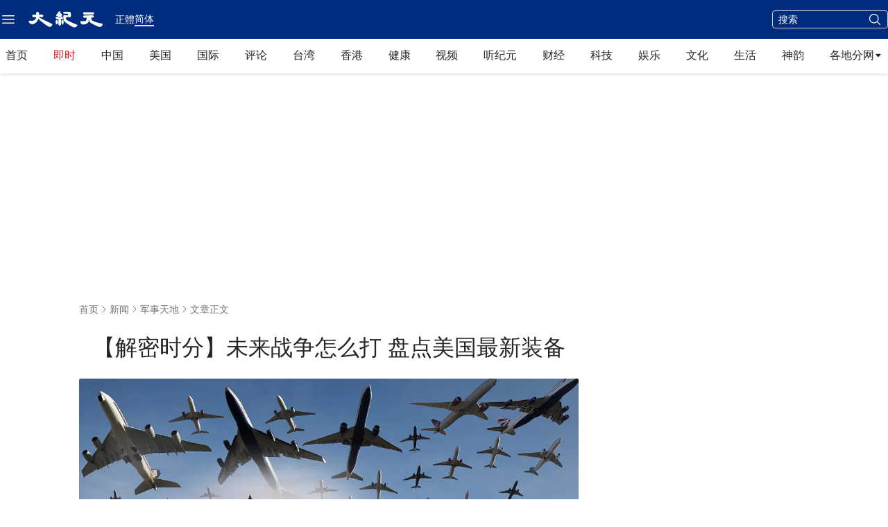

--- FILE ---
content_type: text/html; charset=utf-8
request_url: https://www.epochtimes.com/gb/21/2/9/n12743933.htm
body_size: 67599
content:
<!DOCTYPE html><html lang="zh-Hans"><head><meta charSet="utf-8"/><meta name="viewport" content="width=device-width, initial-scale=1"/><link rel="preload" as="image" imageSrcSet="/_next/static/media/primary-djy-logo.766f3f74.svg 640w, /_next/static/media/primary-djy-logo.766f3f74.svg 750w, /_next/static/media/primary-djy-logo.766f3f74.svg 828w, /_next/static/media/primary-djy-logo.766f3f74.svg 1080w, /_next/static/media/primary-djy-logo.766f3f74.svg 1200w, /_next/static/media/primary-djy-logo.766f3f74.svg 1920w, /_next/static/media/primary-djy-logo.766f3f74.svg 2048w, /_next/static/media/primary-djy-logo.766f3f74.svg 3840w" imageSizes="100vw"/><link rel="preload" as="image" imageSrcSet="/_next/static/media/arrow-fill-right-black.cb8f7a95.svg 640w, /_next/static/media/arrow-fill-right-black.cb8f7a95.svg 750w, /_next/static/media/arrow-fill-right-black.cb8f7a95.svg 828w, /_next/static/media/arrow-fill-right-black.cb8f7a95.svg 1080w, /_next/static/media/arrow-fill-right-black.cb8f7a95.svg 1200w, /_next/static/media/arrow-fill-right-black.cb8f7a95.svg 1920w, /_next/static/media/arrow-fill-right-black.cb8f7a95.svg 2048w, /_next/static/media/arrow-fill-right-black.cb8f7a95.svg 3840w" imageSizes="100vw"/><link rel="preload" as="image" fetchPriority="high" imageSrcSet="/_next/image?url=https%3A%2F%2Fi.epochtimes.com%2Fassets%2Fuploads%2F2021%2F02%2Fj1200.jpg&amp;w=750&amp;q=75 1x, /_next/image?url=https%3A%2F%2Fi.epochtimes.com%2Fassets%2Fuploads%2F2021%2F02%2Fj1200.jpg&amp;w=1920&amp;q=75 2x"/><link rel="preload" as="image" href="/_next/static/media/chevron-right-gray-70.5cd32a82.svg" fetchPriority="high"/><link rel="preload" as="image" href="/_next/static/media/chevron-right-gray-90.cfefeee4.svg" fetchPriority="high"/><link rel="stylesheet" href="/_next/static/css/16f5e9d63d885948.css" data-precedence="next"/><link rel="stylesheet" href="/_next/static/css/21bee07147829666.css" data-precedence="next"/><link rel="stylesheet" href="/_next/static/css/84fbe15fc4d947b0.css" data-precedence="next"/><link rel="stylesheet" href="/_next/static/css/20deef936d44da76.css" data-precedence="next"/><link rel="preload" as="script" fetchPriority="low" href="/_next/static/chunks/webpack-1aa2a34b8293f6bf.js"/><script src="/_next/static/chunks/1dd3208c-b3a2bc75e30e9a8c.js" async=""></script><script src="/_next/static/chunks/1528-b0bf1d77946de512.js" async=""></script><script src="/_next/static/chunks/main-app-01bb82dbfea7d57d.js" async=""></script><script src="/_next/static/chunks/app/global-error-9769799185b33d4c.js" async=""></script><script src="/_next/static/chunks/eae95a79-06de2b2d95588c7a.js" async=""></script><script src="/_next/static/chunks/668f0bba-1e7a16e054d65776.js" async=""></script><script src="/_next/static/chunks/8011-600ea90ef89ddad5.js" async=""></script><script src="/_next/static/chunks/2691-87030cfcc84932d9.js" async=""></script><script src="/_next/static/chunks/3950-1b3b72c3eca55d0f.js" async=""></script><script src="/_next/static/chunks/6094-41a9758be75a586f.js" async=""></script><script src="/_next/static/chunks/4784-030d2247a92b4470.js" async=""></script><script src="/_next/static/chunks/6536-01d5229553bbba89.js" async=""></script><script src="/_next/static/chunks/453-91c1c5202f0190b7.js" async=""></script><script src="/_next/static/chunks/3147-f10e05640e5609ba.js" async=""></script><script src="/_next/static/chunks/8304-d4eb2cfbd346099e.js" async=""></script><script src="/_next/static/chunks/4275-37b6ab7086c66a4e.js" async=""></script><script src="/_next/static/chunks/683-34c587c4ae866fd7.js" async=""></script><script src="/_next/static/chunks/8683-0d561fa1970c3961.js" async=""></script><script src="/_next/static/chunks/6350-4748f140d5eb9681.js" async=""></script><script src="/_next/static/chunks/979-5c624329f04ae7d9.js" async=""></script><script src="/_next/static/chunks/842-a7e172b13d526682.js" async=""></script><script src="/_next/static/chunks/9656-d86c9403bc1a28ae.js" async=""></script><script src="/_next/static/chunks/1022-80c71b20a92b8cec.js" async=""></script><script src="/_next/static/chunks/4504-957e2bb118c3d09b.js" async=""></script><script src="/_next/static/chunks/3721-954ce481feeb6495.js" async=""></script><script src="/_next/static/chunks/3406-68048b7fe990a3f4.js" async=""></script><script src="/_next/static/chunks/5183-da53b41455a229ba.js" async=""></script><script src="/_next/static/chunks/app/%5Blang%5D/%5B...slug%5D/page-6cbce6891940b55f.js" async=""></script><script src="/_next/static/chunks/9189-a97d8fdbe144d3b8.js" async=""></script><script src="/_next/static/chunks/app/%5Blang%5D/layout-6197a8869050e0f2.js" async=""></script><script src="/_next/static/chunks/app/%5Blang%5D/(health)/layout-580e7ec4bb20e108.js" async=""></script><link rel="preload" href="https://cdnjs.cloudflare.com/polyfill/v3/polyfill.min.js?features=IntersectionObserver" as="script"/><link rel="preload" href="https://cdn.cookielaw.org/scripttemplates/otSDKStub.js" as="script"/><link rel="preload" href="https://securepubads.g.doubleclick.net/tag/js/gpt.js" as="script"/><link rel="preload" href="https://www.epochtimes.com/assets/themes/djy/js/ads/prebid.js" as="script"/><link rel="preload" href="https://www.googletagmanager.com/gtag/js?id=G-64JWG501SB" as="script"/><link rel="shortcut icon" href="/_next/static/media/DJY-Favicon-New.d5ef1078.png"/><link rel="icon" href="/_next/static/media/DJY-Favicon-New.d5ef1078.png"/><link rel="apple-touch-icon" href="/_next/static/media/DJY-Apple-Touch-Icon-New.3b747a8d.png"/><title>【解密时分】未来战争怎么打 盘点美国最新装备 | 无人机 | 无人潜艇 | 无人舰 | 大紀元</title><meta name="description" content="未来的战争怎么打？看看美国装备的无人飞机，无人潜艇，和无人舰；无人舰海猎号，杀人鲸无人潜艇已经下水；最先进的隐形无人机MQ-25刺鳐长什么样？
"/><meta name="robots" content="index, follow"/><meta name="googlebot" content="index, follow"/><meta name="build-version" content="1.5.0"/><meta name="cet-version" content="20251230"/><meta name="fb:page_id" content="1571885662850711"/><meta name="article:publisher" content="https://www.facebook.com/djytimes"/><meta name="twitter:domain" content="www.epochtimes.com"/><link rel="canonical" href="https://www.epochtimes.com/gb/21/2/9/n12743933.htm"/><meta property="og:title" content="【解密时分】未来战争怎么打 盘点美国最新装备 | 无人机 | 无人潜艇 | 无人舰"/><meta property="og:description" content="未来的战争怎么打？看看美国装备的无人飞机，无人潜艇，和无人舰；无人舰海猎号，杀人鲸无人潜艇已经下水；最先进的隐形无人机MQ-25刺鳐长什么样？
"/><meta property="og:url" content="https://www.epochtimes.com/gb/21/2/9/n12743933.htm"/><meta property="og:site_name" content="大纪元 www.epochtimes.com"/><meta property="og:locale" content="zh_CN"/><meta property="og:image" content="https://i.epochtimes.com/assets/uploads/2021/02/j1200-700x359.jpg"/><meta property="og:type" content="article"/><meta name="twitter:card" content="summary_large_image"/><meta name="twitter:site" content="@china_epoch"/><meta name="twitter:title" content="【解密时分】未来战争怎么打 盘点美国最新装备 | 无人机 | 无人潜艇 | 无人舰"/><meta name="twitter:description" content="未来的战争怎么打？看看美国装备的无人飞机，无人潜艇，和无人舰；无人舰海猎号，杀人鲸无人潜艇已经下水；最先进的隐形无人机MQ-25刺鳐长什么样？
"/><meta name="twitter:image" content="https://i.epochtimes.com/assets/uploads/2021/02/j1200-700x359.jpg"/><link rel="amphtml" href="https://www.epochtimes.com/gb/21/2/9/n12743933.htm/amp"/><script>(self.__next_s=self.__next_s||[]).push(["https://cdnjs.cloudflare.com/polyfill/v3/polyfill.min.js?features=IntersectionObserver",{}])</script><script src="/_next/static/chunks/polyfills-42372ed130431b0a.js" noModule=""></script></head><body><!--$!--><template data-dgst="BAILOUT_TO_CLIENT_SIDE_RENDERING"></template><!--/$--><div class="shadow-[0_2px_4px_0_rgba(0,0,0,0.10)]"><div class="bg-blue-80 flex h-11 w-full items-center py-2 md:h-14"><div class="mx-auto flex w-full max-w-screen-xl items-center justify-between px-5 py-3 xl:px-0"><div class="flex items-center justify-between"><div class="mr-2 pr-2"><div class="z-40 flex items-center gap-x-6 size-6 cursor-pointer" data-testid=""><button type="button" class="rounded-[4px] text-black hover:bg-[#EDEDED]"><span class="sr-only">Open sidebar</span><svg xmlns="http://www.w3.org/2000/svg" fill="none" viewBox="0 0 24 24" stroke-width="1.5" stroke="currentColor" aria-hidden="true" class="size-6 text-white hover:text-black"><path stroke-linecap="round" stroke-linejoin="round" d="M3.75 6.75h16.5M3.75 12h16.5m-16.5 5.25h16.5"></path></svg><svg xmlns="http://www.w3.org/2000/svg" fill="none" viewBox="0 0 24 24" stroke-width="1.5" stroke="currentColor" aria-hidden="true" class="h-6 w-6 hidden text-white"><path stroke-linecap="round" stroke-linejoin="round" d="M6 18L18 6M6 6l12 12"></path></svg></button></div></div><a href="/gb/" target="_self"><div class="h-[27px] w-[110px]"><span style="box-sizing:border-box;display:block;overflow:hidden;width:initial;height:initial;background:none;opacity:1;border:0;margin:0;padding:0;position:relative"><span style="box-sizing:border-box;display:block;width:initial;height:initial;background:none;opacity:1;border:0;margin:0;padding:0;padding-top:24%"></span><img alt="大紀元" sizes="100vw" srcSet="/_next/static/media/primary-djy-logo.766f3f74.svg 640w, /_next/static/media/primary-djy-logo.766f3f74.svg 750w, /_next/static/media/primary-djy-logo.766f3f74.svg 828w, /_next/static/media/primary-djy-logo.766f3f74.svg 1080w, /_next/static/media/primary-djy-logo.766f3f74.svg 1200w, /_next/static/media/primary-djy-logo.766f3f74.svg 1920w, /_next/static/media/primary-djy-logo.766f3f74.svg 2048w, /_next/static/media/primary-djy-logo.766f3f74.svg 3840w" src="/_next/static/media/primary-djy-logo.766f3f74.svg" decoding="async" data-nimg="responsive" style="position:absolute;top:0;left:0;bottom:0;right:0;box-sizing:border-box;padding:0;border:none;margin:auto;display:block;width:0;height:0;min-width:100%;max-width:100%;min-height:100%;max-height:100%"/></span></div></a><div class="hidden px-4 text-white md:flex md:items-center md:justify-start md:gap-2"><div class="text-sm font-normal leading-tight "><a href="/b5/21/2/9/n12743933.htm" class="hover:text-gray-30">正體</a></div><div class="text-sm leading-tight border-b-2"><a href="/gb/21/2/9/n12743933.htm" class="hover:text-gray-30">简体</a></div></div></div><div class="flex items-center space-x-3"><div class="hidden md:block"><div class="hidden sm:block"><form class="border-gray-30 flex w-[167px] flex-nowrap items-center justify-between rounded-[4px] border border-solid bg-transparent px-2" action="/gb/search.htm" method="post" target="_self"><input type="text" class="h-6 w-full bg-transparent text-[14px] font-normal outline-0 text-white placeholder:text-white" placeholder="搜索" name="q"/><input type="hidden" name="encoding" value="gb"/><input type="hidden" name="sort" value="latest"/><button type="submit" class="ml-[2px] bg-transparent"><svg xmlns="http://www.w3.org/2000/svg" fill="none" viewBox="0 0 24 24" stroke-width="1.5" stroke="currentColor" aria-hidden="true" class="size-5 text-white"><path stroke-linecap="round" stroke-linejoin="round" d="M21 21l-5.197-5.197m0 0A7.5 7.5 0 105.196 5.196a7.5 7.5 0 0010.607 10.607z"></path></svg></button></form></div></div><div class="font-roboto justify-start text-sm font-medium leading-tight text-white md:hidden"><a href="/b5/21/2/9/n12743933.htm" class="hover:text-gray-30">正體</a></div></div></div></div></div><div class="sticky left-0 top-0 z-10 bg-white shadow-[0_2px_4px_0_rgba(0,0,0,0.10)]"><div class="HeaderHomepageTWNavbarDesktop mx-auto hidden max-w-screen-xl lg:block"><nav class="h-[42px] md:h-[50px]"><div class="flex flex-nowrap items-center justify-between px-5 xl:px-2"><a href="/gb/" class="text-gray-90 cursor-pointer font-[&#x27;PingFang_TC&#x27;] leading-[48px] hover:text-[#0066B3]" target="_self">首页</a><a href="/gb/instant-news.htm" class="text-red-50 cursor-pointer font-[&#x27;PingFang_TC&#x27;] leading-[48px] hover:text-[#0066B3]" target="_self">即时</a><a href="/gb/nsc413.htm" class="text-gray-90 cursor-pointer font-[&#x27;PingFang_TC&#x27;] leading-[48px] hover:text-[#0066B3]" target="_self">中国</a><a href="/gb/nsc412.htm" class="text-gray-90 cursor-pointer font-[&#x27;PingFang_TC&#x27;] leading-[48px] hover:text-[#0066B3]" target="_self">美国</a><a href="/gb/nsc418.htm" class="text-gray-90 cursor-pointer font-[&#x27;PingFang_TC&#x27;] leading-[48px] hover:text-[#0066B3]" target="_self">国际</a><a href="/gb/nccomment.htm" class="text-gray-90 cursor-pointer font-[&#x27;PingFang_TC&#x27;] leading-[48px] hover:text-[#0066B3]" target="_self">评论</a><a href="/gb/ncid1349361.htm" class="text-gray-90 cursor-pointer font-[&#x27;PingFang_TC&#x27;] leading-[48px] hover:text-[#0066B3]" target="_self">台湾</a><a href="/gb/ncid1349362.htm" class="text-gray-90 cursor-pointer font-[&#x27;PingFang_TC&#x27;] leading-[48px] hover:text-[#0066B3]" target="_self">香港</a><a href="/gb/nsc1002.htm" class="text-gray-90 cursor-pointer font-[&#x27;PingFang_TC&#x27;] leading-[48px] hover:text-[#0066B3]" target="_self">健康</a><a href="/gb/ncid1247351.htm" class="text-gray-90 cursor-pointer font-[&#x27;PingFang_TC&#x27;] leading-[48px] hover:text-[#0066B3]" target="_self">视频</a><a href="/gb/audio-news.htm" class="text-gray-90 cursor-pointer font-[&#x27;PingFang_TC&#x27;] leading-[48px] hover:text-[#0066B3]" target="_self">听纪元</a><a href="/gb/nsc420.htm" class="text-gray-90 cursor-pointer font-[&#x27;PingFang_TC&#x27;] leading-[48px] hover:text-[#0066B3]" target="_self">财经</a><a href="/gb/nsc419.htm" class="text-gray-90 cursor-pointer font-[&#x27;PingFang_TC&#x27;] leading-[48px] hover:text-[#0066B3]" target="_self">科技</a><a href="/gb/ncyule.htm" class="text-gray-90 cursor-pointer font-[&#x27;PingFang_TC&#x27;] leading-[48px] hover:text-[#0066B3]" target="_self">娱乐</a><a href="/gb/nsc2007.htm" class="text-gray-90 cursor-pointer font-[&#x27;PingFang_TC&#x27;] leading-[48px] hover:text-[#0066B3]" target="_self">文化</a><a href="/gb/nsc2008.htm" class="text-gray-90 cursor-pointer font-[&#x27;PingFang_TC&#x27;] leading-[48px] hover:text-[#0066B3]" target="_self">生活</a><a href="/gb/nf4830.htm" class="text-gray-90 cursor-pointer font-[&#x27;PingFang_TC&#x27;] leading-[48px] hover:text-[#0066B3]" target="_self">神韵</a><div class="cursor-pointer"><div class="text-gray-90 group relative justify-start font-[&#x27;PingFang_TC&#x27;] leading-7"><div class="flex items-center gap-2">各地分网<div class="size-3"><span style="box-sizing:border-box;display:block;overflow:hidden;width:initial;height:initial;background:none;opacity:1;border:0;margin:0;padding:0;position:relative"><span style="box-sizing:border-box;display:block;width:initial;height:initial;background:none;opacity:1;border:0;margin:0;padding:0;padding-top:100%"></span><img alt="" sizes="100vw" srcSet="/_next/static/media/arrow-fill-right-black.cb8f7a95.svg 640w, /_next/static/media/arrow-fill-right-black.cb8f7a95.svg 750w, /_next/static/media/arrow-fill-right-black.cb8f7a95.svg 828w, /_next/static/media/arrow-fill-right-black.cb8f7a95.svg 1080w, /_next/static/media/arrow-fill-right-black.cb8f7a95.svg 1200w, /_next/static/media/arrow-fill-right-black.cb8f7a95.svg 1920w, /_next/static/media/arrow-fill-right-black.cb8f7a95.svg 2048w, /_next/static/media/arrow-fill-right-black.cb8f7a95.svg 3840w" src="/_next/static/media/arrow-fill-right-black.cb8f7a95.svg" decoding="async" data-nimg="responsive" style="position:absolute;top:0;left:0;bottom:0;right:0;box-sizing:border-box;padding:0;border:none;margin:auto;display:block;width:0;height:0;min-width:100%;max-width:100%;min-height:100%;max-height:100%"/></span></div></div><div class="absolute hidden shadow-lg group-hover:block"><div class="absolute left-0 top-0 inline-flex w-[178px] items-center justify-start gap-8 bg-white px-6 py-4 shadow-[0px_4px_4px_0px_rgba(0,0,0,0.15)] outline outline-offset-[-1px] outline-stone-300"><div class="inline-flex flex-col items-start justify-start gap-3"><a href="/gb/nsc529.htm" target="_blank" rel="noopener noreferrer" class="inline-flex items-center justify-center gap-2"><div class="justify-start font-sans text-sm font-normal leading-tight text-neutral-800 hover:text-sky-700">纽约</div></a><a href="https://sf.epochtimes.com/" target="_blank" rel="noopener noreferrer" class="inline-flex items-center justify-center gap-2"><div class="justify-start font-sans text-sm font-normal leading-tight text-neutral-800 hover:text-sky-700">旧金山</div></a><a href="/gb/nsc970.htm" target="_blank" rel="noopener noreferrer" class="inline-flex items-center justify-center gap-2"><div class="justify-start font-sans text-sm font-normal leading-tight text-neutral-800 hover:text-sky-700">洛杉矶</div></a><a href="/gb/nsc531.htm" target="_blank" rel="noopener noreferrer" class="inline-flex items-center justify-center gap-2"><div class="justify-start font-sans text-sm font-normal leading-tight text-neutral-800 hover:text-sky-700">波士顿</div></a><a href="/gb/ncid1139891.htm" target="_blank" rel="noopener noreferrer" class="inline-flex items-center justify-center gap-2"><div class="justify-start font-sans text-sm font-normal leading-tight text-neutral-800 hover:text-sky-700">多伦多</div></a><a href="/gb/ncid1143942.htm" target="_blank" rel="noopener noreferrer" class="inline-flex items-center justify-center gap-2"><div class="justify-start font-sans text-sm font-normal leading-tight text-neutral-800 hover:text-sky-700">温哥华</div></a><a href="https://www.epochtimes.com/taiwan" target="_blank" rel="noopener noreferrer" class="inline-flex items-center justify-center gap-2"><div class="justify-start font-sans text-sm font-normal leading-tight text-neutral-800 hover:text-sky-700">台湾</div></a><a href="https://hk.epochtimes.com/" target="_blank" rel="noopener noreferrer" class="inline-flex items-center justify-center gap-2"><div class="justify-start font-sans text-sm font-normal leading-tight text-neutral-800 hover:text-sky-700">香港</div></a><a href="/gb/ncid1161841.htm" target="_blank" rel="noopener noreferrer" class="inline-flex items-center justify-center gap-2"><div class="justify-start font-sans text-sm font-normal leading-tight text-neutral-800 hover:text-sky-700">澳洲</div></a><a href="/gb/nsc974.htm" target="_blank" rel="noopener noreferrer" class="inline-flex items-center justify-center gap-2"><div class="justify-start font-sans text-sm font-normal leading-tight text-neutral-800 hover:text-sky-700">欧洲</div></a><a href="/gb/ncid1143931.htm" target="_blank" rel="noopener noreferrer" class="inline-flex items-center justify-center gap-2"><div class="justify-start font-sans text-sm font-normal leading-tight text-neutral-800 hover:text-sky-700">日本</div></a></div><div class="inline-flex flex-col items-start justify-start gap-3"><a href="/gb/nsc925.htm" target="_blank" rel="noopener noreferrer" class="inline-flex items-center justify-center gap-2"><div class="justify-start font-sans text-sm font-normal leading-tight text-neutral-800 hover:text-sky-700">华府</div></a><a href="/gb/nsc990.htm" target="_blank" rel="noopener noreferrer" class="inline-flex items-center justify-center gap-2"><div class="justify-start font-sans text-sm font-normal leading-tight text-neutral-800 hover:text-sky-700">费城</div></a><a href="/gb/nsc530.htm" target="_blank" rel="noopener noreferrer" class="inline-flex items-center justify-center gap-2"><div class="justify-start font-sans text-sm font-normal leading-tight text-neutral-800 hover:text-sky-700">新泽西</div></a><a href="/gb/nsc1000.htm" target="_blank" rel="noopener noreferrer" class="inline-flex items-center justify-center gap-2"><div class="justify-start font-sans text-sm font-normal leading-tight text-neutral-800 hover:text-sky-700">美西北</div></a><a href="/gb/nsc919.htm" target="_blank" rel="noopener noreferrer" class="inline-flex items-center justify-center gap-2"><div class="justify-start font-sans text-sm font-normal leading-tight text-neutral-800 hover:text-sky-700">美南</div></a><a href="/gb/nsc918.htm" target="_blank" rel="noopener noreferrer" class="inline-flex items-center justify-center gap-2"><div class="justify-start font-sans text-sm font-normal leading-tight text-neutral-800 hover:text-sky-700">美中</div></a><a href="/gb/ncid2437.htm" target="_blank" rel="noopener noreferrer" class="inline-flex items-center justify-center gap-2"><div class="justify-start font-sans text-sm font-normal leading-tight text-neutral-800 hover:text-sky-700">圣地亚哥</div></a><a href="/gb/ncid2497.htm" target="_blank" rel="noopener noreferrer" class="inline-flex items-center justify-center gap-2"><div class="justify-start font-sans text-sm font-normal leading-tight text-neutral-800 hover:text-sky-700">加国亚省</div></a><a href="/gb/ncid2528.htm" target="_blank" rel="noopener noreferrer" class="inline-flex items-center justify-center gap-2"><div class="justify-start font-sans text-sm font-normal leading-tight text-neutral-800 hover:text-sky-700">蒙特利尔</div></a><a href="/gb/ncid1143937.htm" target="_blank" rel="noopener noreferrer" class="inline-flex items-center justify-center gap-2"><div class="justify-start font-sans text-sm font-normal leading-tight text-neutral-800 hover:text-sky-700">新西兰</div></a><a href="/gb/ncid1635053.htm" target="_blank" rel="noopener noreferrer" class="inline-flex items-center justify-center gap-2"><div class="justify-start font-sans text-sm font-normal leading-tight text-neutral-800 hover:text-sky-700">韩国</div></a></div></div></div></div></div></div></nav></div></div><div class=" sticky top-0 z-10 w-full border-b border-t-0 border-solid shadow-[0_2px_4px_0_rgba(0,0,0,0.10)] lg:hidden"><div class="h-full"><div id="HeaderHomepageNavbarMobile" class="no-scrollbar flex overflow-x-auto whitespace-nowrap bg-white leading-none"><a href="/gb/" class="ml-5 mr-4 text-gray-80 cursor-pointer border-y-[3px] border-y-transparent leading-[37px] hover:text-[#0066B3]" target="_self">首页</a><a href="/gb/instant-news.htm" class="mr-4 text-gray-80 cursor-pointer border-y-[3px] border-y-transparent leading-[37px] hover:text-[#0066B3]" target="_self">即时</a><a href="/gb/nsc413.htm" class="mr-4 text-gray-80 cursor-pointer border-y-[3px] border-y-transparent leading-[37px] hover:text-[#0066B3]" target="_self">中国</a><a href="/gb/nsc412.htm" class="mr-4 text-gray-80 cursor-pointer border-y-[3px] border-y-transparent leading-[37px] hover:text-[#0066B3]" target="_self">美国</a><a href="/gb/nsc418.htm" class="mr-4 text-gray-80 cursor-pointer border-y-[3px] border-y-transparent leading-[37px] hover:text-[#0066B3]" target="_self">国际</a><a href="/gb/nccomment.htm" class="mr-4 text-gray-80 cursor-pointer border-y-[3px] border-y-transparent leading-[37px] hover:text-[#0066B3]" target="_self">评论</a><a href="/gb/ncid1349361.htm" class="mr-4 text-gray-80 cursor-pointer border-y-[3px] border-y-transparent leading-[37px] hover:text-[#0066B3]" target="_self">台湾</a><a href="/gb/ncid1349362.htm" class="mr-4 text-gray-80 cursor-pointer border-y-[3px] border-y-transparent leading-[37px] hover:text-[#0066B3]" target="_self">香港</a><a href="/gb/nsc1002.htm" class="mr-4 text-gray-80 cursor-pointer border-y-[3px] border-y-transparent leading-[37px] hover:text-[#0066B3]" target="_self">健康</a><a href="/gb/nf1596798.htm" class="mr-4 text-gray-80 cursor-pointer border-y-[3px] border-y-transparent leading-[37px] hover:text-[#0066B3]" target="_self">视频</a><a href="/gb/audio-news.htm" class="mr-4 text-gray-80 cursor-pointer border-y-[3px] border-y-transparent leading-[37px] hover:text-[#0066B3]" target="_self">听纪元</a><a href="/gb/nsc420.htm" class="mr-4 text-gray-80 cursor-pointer border-y-[3px] border-y-transparent leading-[37px] hover:text-[#0066B3]" target="_self">财经</a><a href="/gb/nsc419.htm" class="mr-4 text-gray-80 cursor-pointer border-y-[3px] border-y-transparent leading-[37px] hover:text-[#0066B3]" target="_self">科技</a><a href="/gb/ncyule.htm" class="mr-4 text-gray-80 cursor-pointer border-y-[3px] border-y-transparent leading-[37px] hover:text-[#0066B3]" target="_self">娱乐</a><a href="/gb/nsc2007.htm" class="mr-4 text-gray-80 cursor-pointer border-y-[3px] border-y-transparent leading-[37px] hover:text-[#0066B3]" target="_self">文化</a><a href="/gb/nsc2008.htm" class="mr-4 text-gray-80 cursor-pointer border-y-[3px] border-y-transparent leading-[37px] hover:text-[#0066B3]" target="_self">生活</a><a href="/gb/nf4830.htm" class="mr-5 text-gray-80 cursor-pointer border-y-[3px] border-y-transparent leading-[37px] hover:text-[#0066B3]" target="_self">神韵</a></div></div></div><div class="hidden pt-8 lg:block"><div class="m-auto items-center justify-center overflow-hidden print:hidden hidden md:flex" style="min-height:266px;padding:8px 8px 8px 8px" data-testid="ad-container-DJY_D_article_top_970x250"><div id="DJY_D_article_top_970x250"></div></div></div><div></div><script type="application/ld+json">{"@context":"https://schema.org","@type":"BreadcrumbList","itemListElement":[{"@type":"ListItem","position":1,"name":"新闻","item":"https://www.epochtimes.com/gb/ncnews.htm"},{"@type":"ListItem","position":2,"name":"军事天地","item":"https://www.epochtimes.com/gb/ncid1348717.htm"}]}</script><script type="application/ld+json">{"@context":"https://schema.org","@type":"NewsArticle","@id":"https://www.epochtimes.com/gb/21/2/9/n12743933.htm#newsarticle","url":"https://www.epochtimes.com/gb/21/2/9/n12743933.htm","mainEntityOfPage":"https://www.epochtimes.com/gb/21/2/9/n12743933.htm","headline":"【解密时分】未来战争怎么打 盘点美国最新装备","description":"","dateCreated":"2021-02-11T13:00:22.000Z","datePublished":"2021-02-11T13:00:22.000Z","dateModified":"2021-02-21T22:51:57.000Z","author":{"@type":"Person","name":"大紀元新聞網","description":"大紀元報導","image":""},"publisher":{"@type":"Organization","logo":{"@type":"ImageObject","url":"https://www.epochtimes.com/assets/themes/djy/images/DJY-Web-Logo.png","width":"195","height":"80"},"name":"大紀元","sameAs":["https://www.facebook.com/djytimes","https://x.com/dajiyuan"]},"articleSection":"军事天地","thumbnailUrl":"https://i.epochtimes.com/assets/uploads/2021/02/j1200.jpg","name":"【解密时分】未来战争怎么打 盘点美国最新装备","mainEntity":{"@type":"WebPage","@id":"https://www.epochtimes.com/gb/21/2/9/n12743933.htm"},"image":{"@type":"ImageObject","contentUrl":"https://i.epochtimes.com/assets/uploads/2021/02/j1200.jpg","url":"https://i.epochtimes.com/assets/uploads/2021/02/j1200.jpg","name":"未来战争怎么打？盘点美国最新无人潜艇、无人机、无人舰、无人坦克。最先进的隐形无人机MQ-25刺鳐长什么样？（大纪元合成）","height":"600","width":"400"},"isAccessibleForFree":"true","potentialAction":{"@type":"ReadAction","target":[{"@type":"EntryPoint","urlTemplate":"https://www.epochtimes.com/gb/21/2/9/n12743933.htm"}]},"inLanguage":"zh-Hans","copyrightYear":2026}</script><div class="article-main"><main class="grid grid-cols-1 gap-8 lg:grid-cols-[minmax(auto,720px)_300px]"><article class="flex max-w-[720px] flex-col gap-4"><div class="flex flex-col pt-4 md:pt-8"><div class="flex flex-col"><div class="text-gray-60 flex items-center justify-start text-sm "><a href="/gb/" class="hover:text-[#0066B3]" target="_self">首页</a><span class="relative size-4 overflow-hidden"><img alt="right arrow" loading="lazy" width="16" height="16" decoding="async" data-nimg="1" class="size-full object-cover" style="color:transparent" src="/_next/static/media/chevron-right.45b5d80d.svg"/></span><div class="hidden items-center md:flex"><a href="/gb/ncnews.htm" class="hover:text-[#0066B3]" target="_self">新闻</a><span class="relative size-4 overflow-hidden"><img alt="right arrow" loading="lazy" width="16" height="16" decoding="async" data-nimg="1" class="size-full object-cover" style="color:transparent" src="/_next/static/media/chevron-right.45b5d80d.svg"/></span></div><a href="/gb/ncid1348717.htm" class="hover:text-[#0066B3]" target="_self">军事天地</a><span class="relative size-4 overflow-hidden"><img alt="right arrow" loading="lazy" width="16" height="16" decoding="async" data-nimg="1" class="size-full object-cover" style="color:transparent" src="/_next/static/media/chevron-right.45b5d80d.svg"/></span><span>文章正文</span></div><div class="h-4 md:h-6"></div><h1 class="articleTitle ">【解密时分】未来战争怎么打 盘点美国最新装备</h1></div><div class="h-4 md:h-6"></div><div class="flex flex-col"><div class=" flex flex-col "><a href="https://i.epochtimes.com/assets/uploads/2021/02/j1200.jpg" class="" data-thumbnail="true" target="_blank"><picture><source srcSet="/_next/image?url=https%3A%2F%2Fi.epochtimes.com%2Fassets%2Fuploads%2F2021%2F02%2Fj1200.jpg&amp;w=1200&amp;q=75" type="image/webp"/><source srcSet="https://i.epochtimes.com/assets/uploads/2021/02/j1200.jpg" type="image/jpeg"/><img alt="【解密时分】未来战争怎么打 盘点美国最新装备" fetchPriority="high" width="720" height="480" decoding="async" data-nimg="1" class="w-full rounded-[2px] bg-gray-200 object-cover object-top aspect-[3/2]" style="color:transparent" srcSet="/_next/image?url=https%3A%2F%2Fi.epochtimes.com%2Fassets%2Fuploads%2F2021%2F02%2Fj1200.jpg&amp;w=750&amp;q=75 1x, /_next/image?url=https%3A%2F%2Fi.epochtimes.com%2Fassets%2Fuploads%2F2021%2F02%2Fj1200.jpg&amp;w=1920&amp;q=75 2x" src="/_next/image?url=https%3A%2F%2Fi.epochtimes.com%2Fassets%2Fuploads%2F2021%2F02%2Fj1200.jpg&amp;w=1920&amp;q=75"/></picture></a><div class="imageCaption">未来战争怎么打？盘点美国最新无人潜艇、无人机、无人舰、无人坦克。最先进的隐形无人机MQ-25刺鳐长什么样？（大纪元合成）</div></div></div></div><div class="flex flex-col gap-3 lg:px-10"><div class="text-gray-90 flex flex-wrap items-center gap-1 text-xs"><span>2021-02-11 21:00<!-- --> <!-- -->中港台时间</span><span class="text-gray-90 mx-1">|</span><span>02-22 06:51<!-- --> 更新</span><span class=" text-gray-500"><div class="flex items-center justify-start"><div class="flex gap-2"><div class="flex items-center justify-center text-gray-60"><div class="font-sans text-xs text-red-60">人气<!-- --> <!-- -->2987</div></div></div></div></span></div></div><div class="inline-flex items-start justify-start gap-2 self-stretch lg:px-10"><a href="https://www.facebook.com/sharer/sharer.php?u=www.epochtimes.com%2Fgb%2F21%2F2%2F9%2Fn12743933.htm" target="_blank" rel="noopener noreferrer"><div class="group inline-block"><svg xmlns="http://www.w3.org/2000/svg" width="40" height="40" viewBox="0 0 40 40" fill="none"><rect x="0.5" y="0.5" width="39" height="39" rx="19.5" fill="white"></rect><rect x="0.5" y="0.5" width="39" height="39" rx="19.5" class="stroke-[#D3D3D3] transition-colors duration-300 group-hover:stroke-[#357BE4]"></rect><path d="M27 19.9991C27 16.1332 23.866 12.9992 20 12.9992C16.134 12.9992 13 16.1332 13 19.9991C13 23.493 15.5598 26.3889 18.9062 26.9141V22.0226H17.1289V19.9991H18.9062V18.457C18.9062 16.7026 19.9513 15.7335 21.5503 15.7335C22.3161 15.7335 23.1172 15.8703 23.1172 15.8703V17.5929H22.2345C21.3649 17.5929 21.0938 18.1325 21.0938 18.6861V19.9991H23.0352L22.7248 22.0226H21.0938V26.9141C24.4402 26.3889 27 23.493 27 19.9991Z" class="fill-[#8C8C8C] transition-colors duration-300 group-hover:fill-[#357BE4]"></path></svg></div></a><a href="https://line.me/R/msg/text/?Check%20this%20out%3A%20www.epochtimes.com%2Fgb%2F21%2F2%2F9%2Fn12743933.htm%3FopenExternalBrowser%3D1" target="_blank" rel="noopener noreferrer"><div class="group inline-block"><svg xmlns="http://www.w3.org/2000/svg" width="40" height="40" viewBox="0 0 40 40" fill="none"><rect x="0.5" y="0.5" width="39" height="39" rx="19.5" fill="white"></rect><rect x="0.5" y="0.5" width="39" height="39" rx="19.5" class="stroke-[#D3D3D3] transition-colors duration-300 group-hover:stroke-[#67DA31]"></rect><path d="M19.0303 26.9541C18.9975 27.1439 18.8799 27.6952 19.6797 27.3584C20.4801 27.0211 23.9986 24.8148 25.5723 23.0039L25.7695 22.7803C26.7223 21.6602 27.1797 20.5179 27.1797 19.2588C27.1796 15.9028 23.8152 13.1729 19.6797 13.1729C15.5445 13.1729 12.1798 15.9029 12.1797 19.2588C12.1797 22.2674 14.8479 24.7874 18.4521 25.2637C18.6963 25.3165 19.0283 25.425 19.1123 25.6338C19.1879 25.8233 19.1619 26.1201 19.1367 26.3115C19.1359 26.3164 19.0493 26.8418 19.0303 26.9541ZM14.7842 21.1982C14.7051 21.1982 14.6406 21.1338 14.6406 21.0547V17.7822C14.6406 17.7031 14.7051 17.6387 14.7842 17.6387H15.3154C15.3942 17.6387 15.459 17.7034 15.459 17.7822V20.3799H16.8906C16.9694 20.3799 17.0342 20.4447 17.0342 20.5234V21.0547C17.0342 21.1338 16.9697 21.1982 16.8906 21.1982H14.7842ZM17.6279 21.1982C17.5488 21.1982 17.4844 21.1338 17.4844 21.0547V17.7822C17.4844 17.7032 17.5488 17.6387 17.6279 17.6387H18.1592C18.2383 17.6387 18.3027 17.7032 18.3027 17.7822V21.0547C18.3027 21.1338 18.2383 21.1982 18.1592 21.1982H17.6279ZM18.957 21.1982C18.878 21.1981 18.8145 21.1337 18.8145 21.0547V17.7822C18.8145 17.7033 18.878 17.6388 18.957 17.6387H19.4912L19.5068 17.6406C19.5087 17.6409 19.5109 17.6413 19.5127 17.6416C19.5155 17.6422 19.5187 17.642 19.5215 17.6426C19.5231 17.643 19.5248 17.6441 19.5264 17.6445C19.5292 17.6454 19.5323 17.6464 19.5352 17.6475C19.5364 17.6479 19.5378 17.648 19.5391 17.6484C19.5419 17.6496 19.5451 17.6511 19.5479 17.6523C19.5494 17.653 19.5512 17.6535 19.5527 17.6543C19.5554 17.6556 19.558 17.6576 19.5605 17.6592C19.562 17.66 19.5631 17.6612 19.5645 17.6621C19.5671 17.6639 19.5699 17.6652 19.5723 17.667L19.5762 17.6699C19.5788 17.6721 19.5815 17.6745 19.584 17.6768L19.5869 17.6787L19.5967 17.6885C19.6006 17.693 19.604 17.6981 19.6074 17.7031L21.1055 19.7256V17.7822C21.1055 17.7034 21.1692 17.6389 21.248 17.6387H21.7803C21.8594 17.6387 21.9238 17.7032 21.9238 17.7822V21.0547C21.9238 21.1338 21.8594 21.1982 21.7803 21.1982H21.251C21.2381 21.1982 21.2257 21.1965 21.2139 21.1934L21.2119 21.1924C21.2086 21.1915 21.2053 21.1906 21.2021 21.1895C21.2007 21.189 21.1987 21.1881 21.1973 21.1875L21.1836 21.1816C21.1821 21.181 21.1811 21.1795 21.1797 21.1787C21.1767 21.177 21.1728 21.1758 21.1699 21.1738L21.1689 21.1729C21.155 21.1634 21.1421 21.1513 21.1318 21.1367L19.6328 19.1113V21.0547C19.6328 21.1337 19.5683 21.1982 19.4893 21.1982H18.957ZM22.5781 21.1982C22.499 21.1982 22.4346 21.1338 22.4346 21.0547V17.7822C22.4346 17.7031 22.499 17.6387 22.5781 17.6387H24.6855C24.7641 17.6389 24.8281 17.7035 24.8281 17.7822V18.3135C24.8281 18.3924 24.7645 18.4568 24.6855 18.457H23.2529V19.0098H24.6855C24.7641 19.01 24.828 19.0738 24.8281 19.1523V19.6846C24.828 19.7635 24.7644 19.8269 24.6855 19.8271H23.2529V20.3799H24.6855C24.7641 20.3801 24.8281 20.4448 24.8281 20.5234V21.0547C24.8281 21.1337 24.7645 21.198 24.6855 21.1982H22.5781Z" class="fill-[#8C8C8C] transition-colors duration-300 group-hover:fill-[#67DA31]"></path></svg></div></a><a href="https://twitter.com/intent/tweet?text=Check%20this%20out!&amp;via=dajiyuan&amp;url=www.epochtimes.com%2Fgb%2F21%2F2%2F9%2Fn12743933.htm" target="_blank" rel="noopener noreferrer"><div class="group inline-block"><svg width="40" height="40" viewBox="0 0 40 40" fill="none" xmlns="http://www.w3.org/2000/svg"><path d="M20 0.5C30.7696 0.5 39.5 9.23045 39.5 20C39.5 30.7696 30.7696 39.5 20 39.5C9.23045 39.5 0.5 30.7696 0.5 20C0.5 9.23045 9.23045 0.5 20 0.5Z" fill="white"></path><path d="M20 0.5C30.7696 0.5 39.5 9.23045 39.5 20C39.5 30.7696 30.7696 39.5 20 39.5C9.23045 39.5 0.5 30.7696 0.5 20C0.5 9.23045 9.23045 0.5 20 0.5Z" class="stroke-[#D3D3D3] transition-colors duration-300 group-hover:stroke-[#000000]"></path><rect x="13" y="13" width="14" height="14" rx="7" class="fill-[#8C8C8C] transition-colors duration-300 group-hover:fill-[#000000]"></rect><path d="M20.6667 19.4643L23.2729 16.5H22.6554L20.3915 19.0734L18.5845 16.5H16.5L19.233 20.3917L16.5 23.5H17.1175L19.5068 20.7818L21.4155 23.5H23.5L20.6667 19.4643ZM19.8207 20.4259L19.5434 20.0381L17.3402 16.9555H18.2888L20.0674 19.4442L20.3435 19.832L22.6551 23.0667H21.7065L19.8207 20.4259Z" fill="white"></path></svg></div></a><a class="group relative flex cursor-pointer items-center" href="#"><div class="group inline-block"><svg width="40" height="40" viewBox="0 0 40 40" fill="none" xmlns="http://www.w3.org/2000/svg"><path d="M20 0.5C30.7696 0.5 39.5 9.23045 39.5 20C39.5 30.7696 30.7696 39.5 20 39.5C9.23045 39.5 0.5 30.7696 0.5 20C0.5 9.23045 9.23045 0.5 20 0.5Z" fill="white"></path><path d="M20 0.5C30.7696 0.5 39.5 9.23045 39.5 20C39.5 30.7696 30.7696 39.5 20 39.5C9.23045 39.5 0.5 30.7696 0.5 20C0.5 9.23045 9.23045 0.5 20 0.5Z" class="stroke-[#D3D3D3] transition-colors duration-300 group-hover:stroke-[#0066B3]"></path><g clip-path="url(#clip0_5371_59842)"><path d="M19 20.5C19.2147 20.787 19.4887 21.0246 19.8033 21.1965C20.1179 21.3683 20.4658 21.4705 20.8233 21.4961C21.1809 21.5218 21.5398 21.4702 21.8757 21.3449C22.2116 21.2196 22.5166 21.0235 22.77 20.77L24.27 19.27C24.7254 18.7985 24.9774 18.167 24.9717 17.5115C24.966 16.856 24.7031 16.229 24.2395 15.7654C23.776 15.3019 23.149 15.039 22.4935 15.0333C21.838 15.0276 21.2065 15.2796 20.735 15.735L19.875 16.59" class="stroke-[#8C8C8C] transition-colors duration-300 group-hover:stroke-[#0066B3]" stroke-linecap="round" stroke-linejoin="round"></path><path d="M21.003 19.4986C20.7883 19.2116 20.5144 18.9741 20.1998 18.8022C19.8852 18.6303 19.5373 18.5281 19.1797 18.5025C18.8221 18.4769 18.4632 18.5285 18.1274 18.6538C17.7915 18.779 17.4865 18.9751 17.233 19.2286L15.733 20.7286C15.2776 21.2002 15.0256 21.8317 15.0313 22.4872C15.037 23.1426 15.3 23.7697 15.7635 24.2332C16.227 24.6967 16.854 24.9596 17.5095 24.9653C18.165 24.971 18.7965 24.719 19.268 24.2636L20.123 23.4086" class="stroke-[#8C8C8C] transition-colors duration-300 group-hover:stroke-[#0066B3]" stroke-linecap="round" stroke-linejoin="round"></path></g><defs><clipPath id="clip0_5371_59842"><rect width="12" height="12" fill="white" transform="translate(14 14)"></rect></clipPath></defs></svg></div></a><a href="#"><div class="group inline-block"><svg width="40" height="40" viewBox="0 0 40 40" fill="none" xmlns="http://www.w3.org/2000/svg"><path d="M20 0.5C30.7696 0.5 39.5 9.23045 39.5 20C39.5 30.7696 30.7696 39.5 20 39.5C9.23045 39.5 0.5 30.7696 0.5 20C0.5 9.23045 9.23045 0.5 20 0.5Z" fill="white"></path><path d="M20 0.5C30.7696 0.5 39.5 9.23045 39.5 20C39.5 30.7696 30.7696 39.5 20 39.5C9.23045 39.5 0.5 30.7696 0.5 20C0.5 9.23045 9.23045 0.5 20 0.5Z" class="stroke-[#D3D3D3] transition-colors duration-300 group-hover:stroke-[#0066B3]"></path><path d="M16.5 18.2493V14.166H23.5V18.2493" stroke-width="0.875" stroke-linecap="round" stroke-linejoin="round" class="stroke-[#8C8C8C] transition-colors duration-300 group-hover:stroke-[#0066B3]"></path><path d="M16.4974 23.5H15.3307C15.0213 23.5 14.7246 23.3771 14.5058 23.1583C14.287 22.9395 14.1641 22.6428 14.1641 22.3333V19.4167C14.1641 19.1072 14.287 18.8105 14.5058 18.5917C14.7246 18.3729 15.0213 18.25 15.3307 18.25H24.6641C24.9735 18.25 25.2702 18.3729 25.489 18.5917C25.7078 18.8105 25.8307 19.1072 25.8307 19.4167V22.3333C25.8307 22.6428 25.7078 22.9395 25.489 23.1583C25.2702 23.3771 24.9735 23.5 24.6641 23.5H23.4974" stroke-width="0.875" stroke-linecap="round" stroke-linejoin="round" class="stroke-[#8C8C8C] transition-colors duration-300 group-hover:stroke-[#0066B3]"></path><path d="M23.5 21.166H16.5V25.8327H23.5V21.166Z" stroke-width="0.875" stroke-linecap="round" stroke-linejoin="round" class="stroke-[#8C8C8C] transition-colors duration-300 group-hover:stroke-[#0066B3]"></path></svg></div></a><a><div class="group inline-block"><svg xmlns="http://www.w3.org/2000/svg" width="40" height="40" viewBox="0 0 40 40" fill="none"><path d="M20 0.5C30.7696 0.5 39.5 9.23045 39.5 20C39.5 30.7696 30.7696 39.5 20 39.5C9.23045 39.5 0.5 30.7696 0.5 20C0.5 9.23045 9.23045 0.5 20 0.5Z" fill="white"></path><path d="M20 0.5C30.7696 0.5 39.5 9.23045 39.5 20C39.5 30.7696 30.7696 39.5 20 39.5C9.23045 39.5 0.5 30.7696 0.5 20C0.5 9.23045 9.23045 0.5 20 0.5Z" class="stroke-[#D3D3D3] transition-colors duration-300 group-hover:stroke-[#0066B3]"></path><path d="M18.5871 22.7891C18.66 23.0026 18.6626 23.1719 18.5949 23.2969C18.5272 23.4062 18.4282 23.4766 18.298 23.5078C18.1678 23.5391 18.0454 23.5208 17.9308 23.4531C17.8162 23.375 17.7251 23.2318 17.6574 23.0234L17.1261 21.6484H14.5402L13.9855 23.0234C13.9074 23.2526 13.811 23.3932 13.6964 23.4453C13.5714 23.5026 13.4516 23.5156 13.3371 23.4844C13.2068 23.4375 13.1079 23.3568 13.0402 23.2422C12.9777 23.1224 12.9881 22.9583 13.0714 22.75L15.4074 17.3594C15.4334 17.2812 15.4855 17.2031 15.5636 17.125C15.6574 17.0417 15.7615 17 15.8761 17C16.0011 17 16.1105 17.0417 16.2042 17.125C16.2876 17.2031 16.3449 17.2812 16.3761 17.3594L18.5871 22.7891ZM15.8761 18.3984L14.9308 20.6953H16.7589L15.8761 18.3984Z" class="fill-[#8C8C8C] transition-colors duration-300 group-hover:fill-[#0066B3]"></path><path d="M25.579 23.9072C25.6975 24.2542 25.7017 24.5293 25.5917 24.7324C25.4816 24.9102 25.3208 25.0244 25.1092 25.0752C24.8976 25.126 24.6988 25.0964 24.5126 24.9863C24.3264 24.8594 24.1782 24.6266 24.0682 24.2881L23.2049 22.0537H19.0028L18.1014 24.2881C17.9745 24.6605 17.8179 24.889 17.6317 24.9736C17.4286 25.0667 17.2339 25.0879 17.0477 25.0371C16.8361 24.9609 16.6753 24.8298 16.5653 24.6436C16.4637 24.4489 16.4807 24.1823 16.6161 23.8438L20.412 15.084C20.4543 14.957 20.5389 14.8301 20.6659 14.7031C20.8182 14.5677 20.9875 14.5 21.1737 14.5C21.3768 14.5 21.5545 14.5677 21.7069 14.7031C21.8423 14.8301 21.9354 14.957 21.9862 15.084L25.579 23.9072ZM21.1737 16.7725L19.6376 20.5049H22.6083L21.1737 16.7725Z" class="fill-[#8C8C8C] transition-colors duration-300 group-hover:fill-[#0066B3]"></path><path d="M21.1737 14C21.4589 14 21.721 14.0864 21.9452 14.2529L22.0389 14.3291L22.0487 14.3379L22.1718 14.4629C22.2879 14.5918 22.3847 14.7357 22.4491 14.8955L26.0419 23.7188L26.0477 23.7324L26.0526 23.7461C26.1902 24.1492 26.2379 24.5889 26.0311 24.9707L26.0243 24.9834L26.0165 24.9951C25.834 25.29 25.5594 25.4814 25.2255 25.5615C24.8888 25.6422 24.5571 25.5932 24.2587 25.417L24.244 25.4082L24.2313 25.3994C23.9211 25.1879 23.7274 24.8447 23.6014 24.4678V24.4688L22.8612 22.5537H19.3407L18.5653 24.4756C18.4301 24.8625 18.2171 25.2566 17.8388 25.4287L17.8378 25.4277C17.5463 25.5609 17.232 25.6057 16.9159 25.5195L16.8973 25.5146L16.8788 25.5078C16.5624 25.3939 16.3064 25.1881 16.1347 24.8975L16.1278 24.8867L16.122 24.875C15.9192 24.4864 15.9974 24.0454 16.1522 23.6582L16.1542 23.6514L16.1571 23.6445L19.953 14.8848H19.954C20.0305 14.681 20.1588 14.5032 20.3124 14.3496L20.3231 14.3389L20.3339 14.3291C20.5683 14.1208 20.8532 14 21.1737 14ZM21.1737 14.5C20.9875 14.5 20.8182 14.5677 20.6659 14.7031C20.5389 14.8301 20.4543 14.957 20.412 15.084L16.6161 23.8438C16.4807 24.1823 16.4638 24.4489 16.5653 24.6436C16.6753 24.8298 16.8362 24.9609 17.0477 25.0371C17.2339 25.0879 17.4286 25.0667 17.6317 24.9736C17.8179 24.889 17.9745 24.6605 18.1014 24.2881L19.0028 22.0537H23.205L24.0682 24.2881C24.1783 24.6266 24.3264 24.8594 24.5126 24.9863C24.6988 25.0964 24.8977 25.126 25.1093 25.0752C25.3209 25.0244 25.4817 24.9102 25.5917 24.7324C25.7017 24.5293 25.6975 24.2542 25.579 23.9072L21.9862 15.084C21.9354 14.957 21.8423 14.8301 21.7069 14.7031C21.5546 14.5677 21.3768 14.5 21.1737 14.5ZM22.6083 20.5049H19.6376L21.1737 16.7725L22.6083 20.5049ZM20.3837 20.0049H21.8798L21.1571 18.124L20.3837 20.0049Z" fill="white"></path><path d="M26.4071 20V17.4032H24V16.5968H26.4071V14H27.2727V16.5968H29.6917V17.4032H27.2727V20H26.4071Z" class="fill-[#8C8C8C] transition-colors duration-300 group-hover:fill-[#0066B3]"></path></svg></div></a></div><div data-post-content="true" class="post_content" id="post_content"><p>大家好，我是子定，今天我要和大家分享未来的武器，以后的战争要怎么打呢？</p><p>在武器开发方面，美国一直是走在了前列，基本上美国开发出来什么，其他国家在后面跟着。比如所谓的第五代战机，这就完全是美国军方提出来的标准，美国公司负责研发，最后开发出来F22和F35，F22在1997年就进行了首飞，2003年就已经交付美国空军使用了，而这个时候，其他国家连所谓第五代飞机的影子还没见过呢，俄罗斯的苏57要到2020年才正式量产，而歼20是2015年开始量产。要看未来军事的发展方向，只需要紧盯着美国军方就可以了。</p><div class=" lg:hidden"><div class="m-auto flex items-center justify-center overflow-hidden print:hidden" style="min-height:266px;padding:8px 8px 8px 8px" data-testid="ad-container-DJY_M_article_336x280_2"><div id="DJY_M_article_336x280_2"></div></div></div><p>今天我们要介绍未来军事的一大发展方向，无人化。现在的美国，已经装备了无人飞机、无人潜艇和无人舰，正在研发新一代的无人坦克。在可以预见的未来，我们可能会看到在战场上，没有战士们，而是无人机、无人潜艇、无人坦克冲锋陷阵了。</p><div class="hidden lg:block"><div class="m-auto items-center justify-center overflow-hidden print:hidden hidden md:flex" style="min-height:266px;padding:8px 8px 8px 8px" data-testid="ad-container-DJY_D_article_300x250_1"><div id="DJY_D_article_300x250_1"></div></div></div><div class="shortcode sm:mx-auto"><!--$--><div class="lazyload-wrapper "><div class="lazyload-placeholder"></div></div><!--/$--></div><h2>无人舰</h2><p>我们先看无人舰。无人舰海猎号已经在2016年下水。造价2,000万美元，完全无人化，是一艘概念验证舰。据法新社报导，海猎号舰长40米，是三体船，重量只有135吨，包括40吨的燃油，足够巡航70天，它可以以12节的速度航行19,000公里。</p><p>举个例子，它可以从美国的圣地牙哥开到太平洋的关岛，再开回珍珠港来。海猎号可以无人驾驶，在水面航行长达2个多月，来调查敌军潜舰。跟以前的军舰相比，海猎号每日营运成本非常地低。</p><p>所谓的无人化，并不是有人远程遥控就是无人化了，最终的目的是人工智能化，就是不需要任何人工干预，无人舰可以自己在海上自动巡逻，发现敌方目标并进行攻击。项目负责人Littlefield说，“我们非常不希望它变成远程控制船只，我们想让它完全自动，无需人工操作就能航行，还能避开一些障碍物。”</p><p>值得注意的是，目前海猎号上并没有搭载任何武器，但是在不远的未来，海猎号将会装上反潜声纳甚至是深水炸弹，海猎号项目的全称是，持续追踪反潜无人舰。不仅仅是海猎号，美军已经在开发新的大型无人舰船了。</p><div class=" lg:hidden"><div class="m-auto flex items-center justify-center overflow-hidden print:hidden" style="min-height:266px;padding:8px 8px 8px 8px" data-testid="ad-container-DJY_M_article_336x280_3"><div id="DJY_M_article_336x280_3"></div></div></div><p>目前，美海军有2艘大型无人舰下水准备服役，美国国防部也决定向大型无人舰项目投资27亿美元，推动该项目发展。美海军高级将领凯西‧莫顿表示，大型无人舰已经通过了自动驾驶和导航测试，还对舰体和机械系统进行了升级，提高可靠性。</p><p>目前，美海军正着力于研究大型无人舰装备的指挥控制系统和导弹等舰载武器。</p><h2>无人潜艇</h2><p>美国不仅在开发无人舰，还有无人潜艇。2019年2月美国海军向波音公司订购4艘“杀人鲸”（Orca）超大型无人驾驶潜艇。“杀人鲸”无人潜艇单价也就一千万美元，这在美国海军看来，简直是不要钱，要知道，弗吉尼亚核潜艇一艘的造价就要二十多亿美元了，杀人鲸完全可以大规模装备。</p><p>杀人鲸无人潜艇长15.5米，宽高各为2.6米，这个尺寸非常小，我们直到抹香鲸也就是15米长，蓝鲸能达到25米，这个无人潜艇和海里的鲸鱼差不多，敌人的声纳很难发现。我们知道弗吉尼亚核潜艇长度115米，几乎是杀人鲸无人潜艇的8倍。</p><div class="hidden lg:block"><div class="m-auto items-center justify-center overflow-hidden print:hidden hidden md:flex" style="min-height:266px;padding:8px 8px 8px 8px" data-testid="ad-container-DJY_D_article_300x250_3"><div id="DJY_D_article_300x250_3"></div></div></div><p>航程可达12,000公里，最快航速为8节，一次能单独潜航好几个月。这么小的尺寸，较低的航速，反而使得该潜艇更加隐身。同时杀人鲸无人潜艇的下潜深度达到一千多米，这是一个什么概念呢，美国的弗吉尼亚核潜艇最多下潜500米，俄罗斯的阿库拉下潜深度也就是500到600米。</p><p>杀人鲸下潜达到1,000米，将超过各国装备的各种反潜武器的有效攻击深度。据了解，杀人鲸无人潜艇或将装配12枚鱼雷，也就是说它不仅能躲得过别人的攻击，还能将敌人一击致命。目前的杀人鲸无人潜艇更多是试验性质的，在不久的未来，更快更强大的无人潜艇肯定会出现。</p><div class=" lg:hidden"><div class="m-auto flex items-center justify-center overflow-hidden print:hidden" style="min-height:266px;padding:8px 8px 8px 8px" data-testid="ad-container-DJY_M_article_336x280_4"><div id="DJY_M_article_336x280_4"></div></div></div><p>有意思的是，而就在2016年，洛克希德马丁公司曾经成功从一艘无人潜艇上发射了一架无人驾驶飞行器。看来在未来，无人潜艇无人军舰搭载无人飞机不是什么梦，甚至有可能出现无人航空母舰，或者无人潜艇航母，搭载无人战机群。有可能出现这样一个场景，无人潜艇航母搭载大量无人机，下潜达到2,000米的深度，进入对方境内，浮出水面，释放无人机群。</p><h2>无人机</h2><p>我们看了水上票的无人舰，海里游的无人潜艇，我们再来看更广为人知的无人机。美国众所周知的是全球鹰无人侦察机。1998年首架全球鹰已经试飞。在伊拉克战争中，“全球鹰”无人机所采集的图像数占到了图像总数的55%，但飞行架次仅占所有侦查飞行架次的3%，发现了38%的伊拉克装甲部队，是名副其实的“大气层侦查卫星”。</p><p>无人机不仅可以侦察也可以战斗。X-47B无人机是美国研发的最新型的无人机，它将是第一型实现航母起降的无人机。</p><p>另外还有着名的MQ-9“死神”无人机。MQ-9无人机可以长时间滞空，由地面站控制，无人机最高速度482公里/小时，最长续航时间可达42小时，最大飞行半径超过5,000公里，最大高度可达15,000米。已生产超过195架。MQ-9无人机最多可以携带4枚地狱火导弹，曾参加多次实战。2020年1月3日凌晨，MQ-9共发射4枚导弹，击毙了伊朗圣城旅指挥官苏莱曼尼。</p><p>目前美国最先进的无人机是MQ-25刺鳐。该无人机不是为了打仗，而是为了加油，它是一款非常特殊的隐形加油无人机。美国为什么要开发一款隐型无人加油机呢？我们知道美国的五代隐形战机虽然航程不错，但是在很多情况下也需要加油啊，可是美国现役的加油机，体型过大，是没有隐身能力的，你派他们去给隐形战机加油不就把自己人给暴露了嘛。所以新开发的MQ-25是为了配合隐形战机F22、F35使用的，要隐身大家一起隐身。</p><div class="hidden lg:block"><div class="m-auto items-center justify-center overflow-hidden print:hidden hidden md:flex" style="min-height:266px;padding:8px 8px 8px 8px" data-testid="ad-container-DJY_D_article_300x250_4"><div id="DJY_D_article_300x250_4"></div></div></div><p>当然，除了加油，MQ25还有先进的侦察性能，完全不输给全球鹰侦察机，在未来也有可能改进成携带导弹的攻击机，从这个角度来说，MQ25将是一款多用途隐形无人机。</p><h2>无人坦克</h2><p>最后我们再来谈谈无人坦克。美国目前服役的主战M1坦克是在1980开始服役的，到目前已经经过了四十多年，其中经过不同的改进，目前最新型M1A2，中华民国也在2019年和美国签订合同购买了二百多辆坦克，另外正在开发的是M1A3，目前尚未定型，预计将使得改装后的M1坦克服役到2050年。在这期间，美国无疑希望尽快开发一款新式坦克，来取代M1坦克。</p><p>目前美国陆军最新开展的坦克项目叫OMT（Optionally Manned Tank），翻译过来叫做可选载人坦克，准确地说它并不是完全的无人坦克，它更多地是无人炮塔，坦克计划载人两人。2020年11月，美国军方解密了OMT项目的计划书，美国军方计划在2023就OMT方案做出最后决定，在2030年代能装备新式坦克。</p><div class=" lg:hidden"><div class="m-auto flex items-center justify-center overflow-hidden print:hidden" style="min-height:266px;padding:8px 8px 8px 8px" data-testid="ad-container-DJY_M_article_336x280_5"><div id="DJY_M_article_336x280_5"></div></div></div><p>根据美军的计划书可以看出美国军方要求坦克能达到高度智能化，比如它要有能分别敌我的能力，在瞄准它认为的敌方目标是，它会向炮手发送信息，你确定么？</p><p>新型的坦克将会装备小型无人机，无人机将起到战场侦察和信息传递的功能，从目前透露的信息看来，坦克装备的无人机不具有攻击性能，也就是说OMT的驾驶员不仅要操控无人炮塔还将操控无人机。关于主火炮的性能，三个方案不同，方案一仍然采用120毫米滑膛炮，很有可能是新式的XM360式120毫米轻量化滑膛炮。不过其它的两个方案将采用新的主炮。为了减轻坦克重量，采用更大口径的主炮并不现实。</p><p>该坦克另外一个特征是采用液压悬挂将可以调整炮塔俯仰角度，在反斜面也能进行射击。这里简单介绍一下反斜面，就是坦克在走上一个山头的时候，因为坦克炮口朝上，无法向山下射击，而在反斜面上埋伏的坦克就可以一个个射击。正是利用反斜面，以色列坦克部队在眼泪谷之战中大胜叙利亚坦克部队。</p><p>以色列的故事可有意思了，当时叙利亚趁着以色列赎罪日突然发动战争，在眼泪谷，以色列第7装甲旅，顶住了叙利亚第7机步师和第3装甲师的进攻。一个旅顶住了两个师，五个小时之后叙利亚装甲部队留下了上百辆坦克残骸撤退。</p><div class="hidden lg:block"><div class="m-auto items-center justify-center overflow-hidden print:hidden hidden md:flex" style="min-height:266px;padding:8px 8px 8px 8px" data-testid="ad-container-DJY_D_article_300x250_5"><div id="DJY_D_article_300x250_5"></div></div></div><p>看OMT的设计方案，即使面对这种情况，通过液压悬挂，把屁股抬高，也将有机会向反斜面上的地方坦克射击。</p><h2>未来战争 无人化？</h2><p>看来在未来的战争，飞在天上的是无人机，海里的是无人潜艇，海面上的是无人舰，而陆地上则是无人坦克，现代战争的一大发展方向就是无人化、智能化。而想要达到这样的目的，高科技的支持必不可少，计算机视觉、人工智能、机器学习，这些已经在现实生活中大量施行的科技，未来将塑造更加先进的战争武器。</p><p>各位观众朋友们，你们如果感兴趣的话，也可以学习这些专业，好找工作，薪水也比较高。</p><p>好，我是子定，我们今天分享到这里，下期节目再见。</p><p>【解密时分】节目组制作</p><p>责任编辑：李昊 #</p></div><div class="mt-6 space-y-2 text-base lg:px-10"><div class="flex flex-row items-start gap-2"><div class="text-gray-90 my-1 whitespace-nowrap">標籤</div><div class="flex flex-wrap items-center "><span class="m-1 rounded-full border px-2 text-zinc-500"><a href="/gb/tag/无人机.html" class="hover:text-[#0066B3]" target="_self">无人机</a></span><span class="m-1 rounded-full border px-2 text-zinc-500"><a href="/gb/tag/无人潜艇.html" class="hover:text-[#0066B3]" target="_self">无人潜艇</a></span><span class="m-1 rounded-full border px-2 text-zinc-500"><a href="/gb/tag/无人舰.html" class="hover:text-[#0066B3]" target="_self">无人舰</a></span><span class="m-1 rounded-full border px-2 text-zinc-500"><a href="/gb/tag/未来战争.html" class="hover:text-[#0066B3]" target="_self">未来战争</a></span><span class="m-1 rounded-full border px-2 text-zinc-500"><a href="/gb/tag/美国军事.html" class="hover:text-[#0066B3]" target="_self">美国军事</a></span></div></div><div class="flex flex-row items-start gap-x-1 gap-y-2 "><div class="whitespace-nowrap text-gray-600">相关专题：</div><div class="flex flex-wrap items-center"><div class="text-corporateBlue px-2 pb-2"><a href="/gb/nf2524.htm" class="hover:text-[#0066B3]" target="_self">军事武器</a></div><span class="pb-2 text-gray-400">|</span><div class="text-corporateBlue px-2 pb-2"><a href="/gb/nf4330.htm" class="hover:text-[#0066B3]" target="_self">科学新知</a></div></div></div></div><div class="flex flex-col gap-3"><div class=" flex items-center lg:px-10"><div class="mr-2 h-6 w-1 bg-red-500"></div><h2 class="text-[22px] font-medium font-[&#x27;PingFang_TC&#x27;] leading-loose">相关文章</h2></div><ul class="list-disc space-y-3 px-6 font-[&#x27;PingFang_TC&#x27;] text-lg leading-7 lg:px-16"><li><a href="/gb/21/1/23/n12706580.htm" class="hover:text-sky-70" target="_self">【解密时分】美国对台军售十大利器 </a></li><li><a href="/gb/21/1/23/n12706624.htm" class="hover:text-sky-70" target="_self">【解密时分】诺查丹玛斯预言：彭斯和美国大选</a></li><li><a href="/gb/21/1/30/n12723183.htm" class="hover:text-sky-70" target="_self">【解密时分】懂得鸟语 历史上真有这样的人</a></li><li><a href="/gb/21/2/1/n12726380.htm" class="hover:text-sky-70" target="_self">【解密时分】最受欢迎战机：F-16战隼战斗机</a></li><li><a href="/gb/21/2/2/n12728948.htm" class="hover:text-sky-70" target="_self">【解密时分】斯里兰卡前总统转世农家男孩</a></li><li><a href="/gb/21/2/3/n12731260.htm" class="hover:text-sky-70" target="_self">【解密时分】24亿美元 史上十大最贵战机</a></li><li><a href="/gb/21/2/4/n12733732.htm" class="hover:text-sky-70" target="_self">【解密时分】诺查丹玛斯预言：君主制回归</a></li><li><a href="/gb/21/2/6/n12737811.htm" class="hover:text-sky-70" target="_self">【解密时分】一周军情速递 三航母齐聚印太</a></li><li><a href="/gb/21/2/8/n12741216.htm" class="hover:text-sky-70" target="_self">【解密时分】诺查丹玛斯预言苏共或中共政权？</a></li></ul></div><div class="flex lg:hidden"><div class="m-auto flex items-center justify-center overflow-hidden print:hidden" style="min-height:266px;padding:8px 8px 8px 8px" data-testid="ad-container-DJY_M_article_336x280_bottom"><div id="DJY_M_article_336x280_bottom"></div></div></div><div class="mx-auto w-full gap-6" data-testid="article-bottom-rank"><div class="flex w-full items-center"><h2 class="text-[22px] font-medium leading-8">新闻排行</h2><hr class="bg-gray-30 ml-3 h-px flex-1 border-0"/></div><div class="h-3"></div><div class="grid grid-cols-1 gap-6 md:grid-cols-3 "><div class="flex gap-3 md:flex-col"><a href="/gb/26/1/21/n14680896.htm" class="w-[170px] md:w-full max-md:h-16 max-md:min-h-16 max-md:w-24 max-md:min-w-24" data-thumbnail="true" target="_self"><picture><source srcSet="/_next/image?url=https%3A%2F%2Fi.epochtimes.com%2Fassets%2Fuploads%2F2026%2F01%2Fid14680997-GettyImages-2256836199-450x300.jpg&amp;w=1200&amp;q=75" type="image/webp"/><source srcSet="https://i.epochtimes.com/assets/uploads/2026/01/id14680997-GettyImages-2256836199-450x300.jpg" type="image/jpeg"/><img alt="川普：COVID爆发 卫星看到武汉到处是尸袋" loading="lazy" width="720" height="480" decoding="async" data-nimg="1" class="rounded-[2px] bg-gray-200 object-cover object-top aspect-[3/2] w-[170px] md:w-full max-md:h-16 max-md:min-h-16 max-md:w-24 max-md:min-w-24" style="color:transparent" srcSet="/_next/image?url=https%3A%2F%2Fi.epochtimes.com%2Fassets%2Fuploads%2F2026%2F01%2Fid14680997-GettyImages-2256836199-450x300.jpg&amp;w=750&amp;q=75 1x, /_next/image?url=https%3A%2F%2Fi.epochtimes.com%2Fassets%2Fuploads%2F2026%2F01%2Fid14680997-GettyImages-2256836199-450x300.jpg&amp;w=1920&amp;q=75 2x" src="/_next/image?url=https%3A%2F%2Fi.epochtimes.com%2Fassets%2Fuploads%2F2026%2F01%2Fid14680997-GettyImages-2256836199-450x300.jpg&amp;w=1920&amp;q=75"/></picture></a><div class="flex-1"><a href="/gb/26/1/21/n14680896.htm" data-title="true" target="_self"><div class="hover:text-theme-primary mb-1 line-clamp-2 text-lg">川普：COVID爆发 卫星看到武汉到处是尸袋</div></a><div class="flex items-center justify-start"><div class="flex gap-2"><div class="flex items-center justify-center text-gray-60"><div class="" data-headlessui-state=""><button class="flex items-center  pr-1 focus:border-0 focus:outline-none" aria-label="Share" type="button" aria-expanded="false" data-headlessui-state=""><div class="flex items-center justify-center"><img alt="" loading="lazy" width="15" height="16" decoding="async" data-nimg="1" style="color:transparent" src="/_next/static/media/share-icon.62359463.svg"/><span data-post="14680896" data-social="false" class="pr-1 font-sans text-xs"></span></div></button></div><div style="position:fixed;top:1px;left:1px;width:1px;height:0;padding:0;margin:-1px;overflow:hidden;clip:rect(0, 0, 0, 0);white-space:nowrap;border-width:0;display:none"></div><div class="font-sans text-xs text-gray-60">人气<!-- --> <!-- -->18213</div></div></div></div></div></div><div class="flex gap-3 md:flex-col"><a href="/gb/26/1/21/n14680560.htm" class="w-[170px] md:w-full max-md:h-16 max-md:min-h-16 max-md:w-24 max-md:min-w-24" data-thumbnail="true" target="_self"><picture><source srcSet="/_next/image?url=https%3A%2F%2Fi.epochtimes.com%2Fassets%2Fuploads%2F2025%2F05%2Fid14521051-Chinese-Student-visa-6-450x300.jpg&amp;w=1200&amp;q=75" type="image/webp"/><source srcSet="https://i.epochtimes.com/assets/uploads/2025/05/id14521051-Chinese-Student-visa-6-450x300.jpg" type="image/jpeg"/><img alt="【独家】大陆多地要求公民上交护照 律师指违法" loading="lazy" width="720" height="480" decoding="async" data-nimg="1" class="rounded-[2px] bg-gray-200 object-cover object-top aspect-[3/2] w-[170px] md:w-full max-md:h-16 max-md:min-h-16 max-md:w-24 max-md:min-w-24" style="color:transparent" srcSet="/_next/image?url=https%3A%2F%2Fi.epochtimes.com%2Fassets%2Fuploads%2F2025%2F05%2Fid14521051-Chinese-Student-visa-6-450x300.jpg&amp;w=750&amp;q=75 1x, /_next/image?url=https%3A%2F%2Fi.epochtimes.com%2Fassets%2Fuploads%2F2025%2F05%2Fid14521051-Chinese-Student-visa-6-450x300.jpg&amp;w=1920&amp;q=75 2x" src="/_next/image?url=https%3A%2F%2Fi.epochtimes.com%2Fassets%2Fuploads%2F2025%2F05%2Fid14521051-Chinese-Student-visa-6-450x300.jpg&amp;w=1920&amp;q=75"/></picture></a><div class="flex-1"><a href="/gb/26/1/21/n14680560.htm" data-title="true" target="_self"><div class="hover:text-theme-primary mb-1 line-clamp-2 text-lg">【独家】大陆多地要求公民上交护照 律师指违法</div></a><div class="flex items-center justify-start"><div class="flex gap-2"><div class="flex items-center justify-center text-gray-60"><div class="" data-headlessui-state=""><button class="flex items-center  pr-1 focus:border-0 focus:outline-none" aria-label="Share" type="button" aria-expanded="false" data-headlessui-state=""><div class="flex items-center justify-center"><img alt="" loading="lazy" width="15" height="16" decoding="async" data-nimg="1" style="color:transparent" src="/_next/static/media/share-icon.62359463.svg"/><span data-post="14680560" data-social="false" class="pr-1 font-sans text-xs"></span></div></button></div><div style="position:fixed;top:1px;left:1px;width:1px;height:0;padding:0;margin:-1px;overflow:hidden;clip:rect(0, 0, 0, 0);white-space:nowrap;border-width:0;display:none"></div><div class="font-sans text-xs text-gray-60">人气<!-- --> <!-- -->15870</div></div></div></div></div></div><div class="flex gap-3 md:flex-col"><a href="/gb/26/1/20/n14680088.htm" class="w-[170px] md:w-full max-md:h-16 max-md:min-h-16 max-md:w-24 max-md:min-w-24" data-thumbnail="true" target="_self"><picture><source srcSet="/_next/image?url=https%3A%2F%2Fi.epochtimes.com%2Fassets%2Fuploads%2F2025%2F11%2Fid14635980-GettyImages-2203521593-600x400-1-450x300.jpg&amp;w=1200&amp;q=75" type="image/webp"/><source srcSet="https://i.epochtimes.com/assets/uploads/2025/11/id14635980-GettyImages-2203521593-600x400-1-450x300.jpg" type="image/jpeg"/><img alt="张又侠缺席中共省部级高官学习会 引揣测" loading="lazy" width="720" height="480" decoding="async" data-nimg="1" class="rounded-[2px] bg-gray-200 object-cover object-top aspect-[3/2] w-[170px] md:w-full max-md:h-16 max-md:min-h-16 max-md:w-24 max-md:min-w-24" style="color:transparent" srcSet="/_next/image?url=https%3A%2F%2Fi.epochtimes.com%2Fassets%2Fuploads%2F2025%2F11%2Fid14635980-GettyImages-2203521593-600x400-1-450x300.jpg&amp;w=750&amp;q=75 1x, /_next/image?url=https%3A%2F%2Fi.epochtimes.com%2Fassets%2Fuploads%2F2025%2F11%2Fid14635980-GettyImages-2203521593-600x400-1-450x300.jpg&amp;w=1920&amp;q=75 2x" src="/_next/image?url=https%3A%2F%2Fi.epochtimes.com%2Fassets%2Fuploads%2F2025%2F11%2Fid14635980-GettyImages-2203521593-600x400-1-450x300.jpg&amp;w=1920&amp;q=75"/></picture></a><div class="flex-1"><a href="/gb/26/1/20/n14680088.htm" data-title="true" target="_self"><div class="hover:text-theme-primary mb-1 line-clamp-2 text-lg">张又侠缺席中共省部级高官学习会 引揣测</div></a><div class="flex items-center justify-start"><div class="flex gap-2"><div class="flex items-center justify-center text-gray-60"><div class="" data-headlessui-state=""><button class="flex items-center  pr-1 focus:border-0 focus:outline-none" aria-label="Share" type="button" aria-expanded="false" data-headlessui-state=""><div class="flex items-center justify-center"><img alt="" loading="lazy" width="15" height="16" decoding="async" data-nimg="1" style="color:transparent" src="/_next/static/media/share-icon.62359463.svg"/><span data-post="14680088" data-social="false" class="pr-1 font-sans text-xs"></span></div></button></div><div style="position:fixed;top:1px;left:1px;width:1px;height:0;padding:0;margin:-1px;overflow:hidden;clip:rect(0, 0, 0, 0);white-space:nowrap;border-width:0;display:none"></div><div class="font-sans text-xs text-gray-60">人气<!-- --> <!-- -->10761</div></div></div></div></div></div><div class="flex gap-3 md:flex-col"><a href="/gb/26/1/20/n14679946.htm" class="w-[170px] md:w-full max-md:h-16 max-md:min-h-16 max-md:w-24 max-md:min-w-24" data-thumbnail="true" target="_self"><picture><source srcSet="/_next/image?url=https%3A%2F%2Fi.epochtimes.com%2Fassets%2Fuploads%2F2026%2F01%2Fid14679962-2601200356242378-450x290.jpg&amp;w=1200&amp;q=75" type="image/webp"/><source srcSet="https://i.epochtimes.com/assets/uploads/2026/01/id14679962-2601200356242378-450x290.jpg" type="image/jpeg"/><img alt="组图：台故宫书画特展 兰亭序与骏马迎新春" loading="lazy" width="720" height="480" decoding="async" data-nimg="1" class="rounded-[2px] bg-gray-200 object-cover object-top aspect-[3/2] w-[170px] md:w-full max-md:h-16 max-md:min-h-16 max-md:w-24 max-md:min-w-24" style="color:transparent" srcSet="/_next/image?url=https%3A%2F%2Fi.epochtimes.com%2Fassets%2Fuploads%2F2026%2F01%2Fid14679962-2601200356242378-450x290.jpg&amp;w=750&amp;q=75 1x, /_next/image?url=https%3A%2F%2Fi.epochtimes.com%2Fassets%2Fuploads%2F2026%2F01%2Fid14679962-2601200356242378-450x290.jpg&amp;w=1920&amp;q=75 2x" src="/_next/image?url=https%3A%2F%2Fi.epochtimes.com%2Fassets%2Fuploads%2F2026%2F01%2Fid14679962-2601200356242378-450x290.jpg&amp;w=1920&amp;q=75"/></picture></a><div class="flex-1"><a href="/gb/26/1/20/n14679946.htm" data-title="true" target="_self"><div class="hover:text-theme-primary mb-1 line-clamp-2 text-lg">组图：台故宫书画特展 兰亭序与骏马迎新春</div></a><div class="flex items-center justify-start"><div class="flex gap-2"><div class="flex items-center justify-center text-gray-60"><div class="" data-headlessui-state=""><button class="flex items-center  pr-1 focus:border-0 focus:outline-none" aria-label="Share" type="button" aria-expanded="false" data-headlessui-state=""><div class="flex items-center justify-center"><img alt="" loading="lazy" width="15" height="16" decoding="async" data-nimg="1" style="color:transparent" src="/_next/static/media/share-icon.62359463.svg"/><span data-post="14679946" data-social="false" class="pr-1 font-sans text-xs"></span></div></button></div><div style="position:fixed;top:1px;left:1px;width:1px;height:0;padding:0;margin:-1px;overflow:hidden;clip:rect(0, 0, 0, 0);white-space:nowrap;border-width:0;display:none"></div><div class="font-sans text-xs text-gray-60">人气<!-- --> <!-- -->9868</div></div></div></div></div></div><div class="flex gap-3 md:flex-col"><a href="/gb/26/1/19/n14679217.htm" class="w-[170px] md:w-full max-md:h-16 max-md:min-h-16 max-md:w-24 max-md:min-w-24" data-thumbnail="true" target="_self"><picture><source srcSet="/_next/image?url=https%3A%2F%2Fi.epochtimes.com%2Fassets%2Fuploads%2F2026%2F01%2Fid14679305-4caa7cd79f0b4bdb4521c6411e971e73-450x278.png&amp;w=1200&amp;q=75" type="image/webp"/><source srcSet="https://i.epochtimes.com/assets/uploads/2026/01/id14679305-4caa7cd79f0b4bdb4521c6411e971e73-450x278.png" type="image/jpeg"/><img alt="浙大二院医生去中缅边境取肺 专家析黑幕" loading="lazy" width="720" height="480" decoding="async" data-nimg="1" class="rounded-[2px] bg-gray-200 object-cover object-top aspect-[3/2] w-[170px] md:w-full max-md:h-16 max-md:min-h-16 max-md:w-24 max-md:min-w-24" style="color:transparent" srcSet="/_next/image?url=https%3A%2F%2Fi.epochtimes.com%2Fassets%2Fuploads%2F2026%2F01%2Fid14679305-4caa7cd79f0b4bdb4521c6411e971e73-450x278.png&amp;w=750&amp;q=75 1x, /_next/image?url=https%3A%2F%2Fi.epochtimes.com%2Fassets%2Fuploads%2F2026%2F01%2Fid14679305-4caa7cd79f0b4bdb4521c6411e971e73-450x278.png&amp;w=1920&amp;q=75 2x" src="/_next/image?url=https%3A%2F%2Fi.epochtimes.com%2Fassets%2Fuploads%2F2026%2F01%2Fid14679305-4caa7cd79f0b4bdb4521c6411e971e73-450x278.png&amp;w=1920&amp;q=75"/></picture></a><div class="flex-1"><a href="/gb/26/1/19/n14679217.htm" data-title="true" target="_self"><div class="hover:text-theme-primary mb-1 line-clamp-2 text-lg">浙大二院医生去中缅边境取肺 专家析黑幕</div></a><div class="flex items-center justify-start"><div class="flex gap-2"><div class="flex items-center justify-center text-gray-60"><div class="" data-headlessui-state=""><button class="flex items-center  pr-1 focus:border-0 focus:outline-none" aria-label="Share" type="button" aria-expanded="false" data-headlessui-state=""><div class="flex items-center justify-center"><img alt="" loading="lazy" width="15" height="16" decoding="async" data-nimg="1" style="color:transparent" src="/_next/static/media/share-icon.62359463.svg"/><span data-post="14679217" data-social="false" class="pr-1 font-sans text-xs"></span></div></button></div><div style="position:fixed;top:1px;left:1px;width:1px;height:0;padding:0;margin:-1px;overflow:hidden;clip:rect(0, 0, 0, 0);white-space:nowrap;border-width:0;display:none"></div><div class="font-sans text-xs text-gray-60">人气<!-- --> <!-- -->7039</div></div></div></div></div></div><div class="flex gap-3 md:flex-col"><a href="/gb/26/1/19/n14678961.htm" class="w-[170px] md:w-full max-md:h-16 max-md:min-h-16 max-md:w-24 max-md:min-w-24" data-thumbnail="true" target="_self"><picture><source srcSet="/_next/image?url=https%3A%2F%2Fi.epochtimes.com%2Fassets%2Fuploads%2F2026%2F01%2Fid14678973-acf0a7d43d99e4cdee0766db3996c235-450x327.png&amp;w=1200&amp;q=75" type="image/webp"/><source srcSet="https://i.epochtimes.com/assets/uploads/2026/01/id14678973-acf0a7d43d99e4cdee0766db3996c235-450x327.png" type="image/jpeg"/><img alt="聂卫平葬礼 媒体人爆其曾调侃习" loading="lazy" width="720" height="480" decoding="async" data-nimg="1" class="rounded-[2px] bg-gray-200 object-cover object-top aspect-[3/2] w-[170px] md:w-full max-md:h-16 max-md:min-h-16 max-md:w-24 max-md:min-w-24" style="color:transparent" srcSet="/_next/image?url=https%3A%2F%2Fi.epochtimes.com%2Fassets%2Fuploads%2F2026%2F01%2Fid14678973-acf0a7d43d99e4cdee0766db3996c235-450x327.png&amp;w=750&amp;q=75 1x, /_next/image?url=https%3A%2F%2Fi.epochtimes.com%2Fassets%2Fuploads%2F2026%2F01%2Fid14678973-acf0a7d43d99e4cdee0766db3996c235-450x327.png&amp;w=1920&amp;q=75 2x" src="/_next/image?url=https%3A%2F%2Fi.epochtimes.com%2Fassets%2Fuploads%2F2026%2F01%2Fid14678973-acf0a7d43d99e4cdee0766db3996c235-450x327.png&amp;w=1920&amp;q=75"/></picture></a><div class="flex-1"><a href="/gb/26/1/19/n14678961.htm" data-title="true" target="_self"><div class="hover:text-theme-primary mb-1 line-clamp-2 text-lg">聂卫平葬礼 媒体人爆其曾调侃习</div></a><div class="flex items-center justify-start"><div class="flex gap-2"><div class="flex items-center justify-center text-gray-60"><div class="" data-headlessui-state=""><button class="flex items-center  pr-1 focus:border-0 focus:outline-none" aria-label="Share" type="button" aria-expanded="false" data-headlessui-state=""><div class="flex items-center justify-center"><img alt="" loading="lazy" width="15" height="16" decoding="async" data-nimg="1" style="color:transparent" src="/_next/static/media/share-icon.62359463.svg"/><span data-post="14678961" data-social="false" class="pr-1 font-sans text-xs"></span></div></button></div><div style="position:fixed;top:1px;left:1px;width:1px;height:0;padding:0;margin:-1px;overflow:hidden;clip:rect(0, 0, 0, 0);white-space:nowrap;border-width:0;display:none"></div><div class="font-sans text-xs text-gray-60">人气<!-- --> <!-- -->6886</div></div></div></div></div></div></div></div><div class="h-8"></div><div class="lg:hidden"><div class="outline-modernblue-primary flex h-24 items-center justify-center overflow-hidden bg-white outline outline-1 outline-offset-[-1px]"><div class="flex flex-col items-center gap-2"><div class="text-sm leading-tight text-black">如果您有新闻线索或资料给我们</div><a href="https://tougao.epochtimes.com/tougao_gb.php" target="_blank" class="bg-modernblue-primary px-6 py-1 text-xl font-medium leading-7 text-white">请进入安全爆料平台</a></div></div></div><div class="lg:hidden"><div class="h-8"></div><div class="flex w-full flex-col items-start justify-start gap-2 self-stretch"><div class="inline-flex w-full justify-between"><a href="/gb/nf1356681.htm" target="_self"><div class="hover:text-[#0066B3] text-xl font-medium leading-9">纪元推荐</div></a><a href="/gb/nf1356681.htm" class="group flex w-fit items-center justify-center gap-1" target="_self"><span class="text-gray-70 group-hover:text-[#0066B3] text-base">阅读更多</span><img alt="" fetchPriority="high" width="18" height="18" decoding="async" data-nimg="1" class="group-hover:hidden" style="color:transparent" src="/_next/static/media/chevron-right-gray-70.5cd32a82.svg"/><img alt="" fetchPriority="high" width="18" height="18" decoding="async" data-nimg="1" class="hidden group-hover:inline" style="color:transparent" src="/_next/static/media/chevron-right-gray-90.cfefeee4.svg"/></a></div><div class="bg-gray-30 h-px w-full md:hidden"></div><div class="flex flex-row items-start justify-start gap-3 self-stretch md:gap-2"><div class="relative h-16 min-h-16 w-24 min-w-24"><a href="/gb/26/1/20/n14680251.htm" target="_self"><picture><source srcSet="/_next/image?url=https%3A%2F%2Fi.epochtimes.com%2Fassets%2Fuploads%2F2024%2F09%2Fid14326240-GettyImages-1930885316-450x300.jpg&amp;w=1200&amp;q=75" type="image/webp"/><source srcSet="https://i.epochtimes.com/assets/uploads/2024/09/id14326240-GettyImages-1930885316-450x300.jpg" type="image/jpeg"/><img alt="分析：中国出生人口雪崩 意味着什么" loading="lazy" width="1200" height="480" decoding="async" data-nimg="1" class="w-full rounded-[2px] bg-gray-100 object-top aspect-[3/2] size-full object-cover" style="color:transparent" srcSet="/_next/image?url=https%3A%2F%2Fi.epochtimes.com%2Fassets%2Fuploads%2F2024%2F09%2Fid14326240-GettyImages-1930885316-450x300.jpg&amp;w=1200&amp;q=75 1x, /_next/image?url=https%3A%2F%2Fi.epochtimes.com%2Fassets%2Fuploads%2F2024%2F09%2Fid14326240-GettyImages-1930885316-450x300.jpg&amp;w=3840&amp;q=75 2x" src="/_next/image?url=https%3A%2F%2Fi.epochtimes.com%2Fassets%2Fuploads%2F2024%2F09%2Fid14326240-GettyImages-1930885316-450x300.jpg&amp;w=3840&amp;q=75"/></picture></a></div><div class="inline-flex flex-1 flex-col items-start justify-start gap-1"><div class="text-gray-90 line-clamp-2 text-left text-lg leading-7"><a href="/gb/26/1/20/n14680251.htm" class="hover:text-[#0066B3]" target="_self">分析：中国出生人口雪崩 意味着什么</a></div><div class="flex items-center justify-start"><div class="flex gap-2"><div class="flex items-center justify-center text-gray-60"><div class="relative" data-headlessui-state=""><button class="flex items-center  pr-1 focus:border-0 focus:outline-none" aria-label="Share" type="button" aria-expanded="false" data-headlessui-state=""><div class="flex items-center justify-center"><img alt="" loading="lazy" width="15" height="16" decoding="async" data-nimg="1" style="color:transparent" src="/_next/static/media/share-icon.62359463.svg"/><span data-post="14680251" data-social="false" class="pr-1 font-sans text-xs"></span></div></button></div><div style="position:fixed;top:1px;left:1px;width:1px;height:0;padding:0;margin:-1px;overflow:hidden;clip:rect(0, 0, 0, 0);white-space:nowrap;border-width:0;display:none"></div><div class="font-sans text-xs text-gray-60">人气<!-- --> <!-- -->4449</div></div></div></div></div></div><div class="bg-gray-30 h-px w-full md:my-2"></div><div class="flex flex-row items-start justify-start gap-3 self-stretch md:gap-2"><div class="relative h-16 min-h-16 w-24 min-w-24"><a href="/gb/26/1/19/n14679217.htm" target="_self"><picture><source srcSet="/_next/image?url=https%3A%2F%2Fi.epochtimes.com%2Fassets%2Fuploads%2F2026%2F01%2Fid14679305-4caa7cd79f0b4bdb4521c6411e971e73-450x278.png&amp;w=1200&amp;q=75" type="image/webp"/><source srcSet="https://i.epochtimes.com/assets/uploads/2026/01/id14679305-4caa7cd79f0b4bdb4521c6411e971e73-450x278.png" type="image/jpeg"/><img alt="浙大二院医生去中缅边境取肺 专家析黑幕" loading="lazy" width="1200" height="480" decoding="async" data-nimg="1" class="w-full rounded-[2px] bg-gray-100 object-top aspect-[3/2] size-full object-cover" style="color:transparent" srcSet="/_next/image?url=https%3A%2F%2Fi.epochtimes.com%2Fassets%2Fuploads%2F2026%2F01%2Fid14679305-4caa7cd79f0b4bdb4521c6411e971e73-450x278.png&amp;w=1200&amp;q=75 1x, /_next/image?url=https%3A%2F%2Fi.epochtimes.com%2Fassets%2Fuploads%2F2026%2F01%2Fid14679305-4caa7cd79f0b4bdb4521c6411e971e73-450x278.png&amp;w=3840&amp;q=75 2x" src="/_next/image?url=https%3A%2F%2Fi.epochtimes.com%2Fassets%2Fuploads%2F2026%2F01%2Fid14679305-4caa7cd79f0b4bdb4521c6411e971e73-450x278.png&amp;w=3840&amp;q=75"/></picture></a></div><div class="inline-flex flex-1 flex-col items-start justify-start gap-1"><div class="text-gray-90 line-clamp-2 text-left text-lg leading-7"><a href="/gb/26/1/19/n14679217.htm" class="hover:text-[#0066B3]" target="_self">浙大二院医生去中缅边境取肺 专家析黑幕</a></div><div class="flex items-center justify-start"><div class="flex gap-2"><div class="flex items-center justify-center text-gray-60"><div class="relative" data-headlessui-state=""><button class="flex items-center  pr-1 focus:border-0 focus:outline-none" aria-label="Share" type="button" aria-expanded="false" data-headlessui-state=""><div class="flex items-center justify-center"><img alt="" loading="lazy" width="15" height="16" decoding="async" data-nimg="1" style="color:transparent" src="/_next/static/media/share-icon.62359463.svg"/><span data-post="14679217" data-social="false" class="pr-1 font-sans text-xs"></span></div></button></div><div style="position:fixed;top:1px;left:1px;width:1px;height:0;padding:0;margin:-1px;overflow:hidden;clip:rect(0, 0, 0, 0);white-space:nowrap;border-width:0;display:none"></div><div class="font-sans text-xs text-gray-60">人气<!-- --> <!-- -->7039</div></div></div></div></div></div><div class="bg-gray-30 h-px w-full md:my-2"></div><div class="flex flex-row items-start justify-start gap-3 self-stretch md:gap-2"><div class="relative h-16 min-h-16 w-24 min-w-24"><a href="/gb/26/1/17/n14678254.htm" target="_self"><picture><source srcSet="/_next/image?url=https%3A%2F%2Fi.epochtimes.com%2Fassets%2Fuploads%2F2026%2F01%2Fid14676185-CP175575944-450x300.jpg&amp;w=1200&amp;q=75" type="image/webp"/><source srcSet="https://i.epochtimes.com/assets/uploads/2026/01/id14676185-CP175575944-450x300.jpg" type="image/jpeg"/><img alt="中共邀请加拿大签协议有何动机 专家解析" loading="lazy" width="1200" height="480" decoding="async" data-nimg="1" class="w-full rounded-[2px] bg-gray-100 object-top aspect-[3/2] size-full object-cover" style="color:transparent" srcSet="/_next/image?url=https%3A%2F%2Fi.epochtimes.com%2Fassets%2Fuploads%2F2026%2F01%2Fid14676185-CP175575944-450x300.jpg&amp;w=1200&amp;q=75 1x, /_next/image?url=https%3A%2F%2Fi.epochtimes.com%2Fassets%2Fuploads%2F2026%2F01%2Fid14676185-CP175575944-450x300.jpg&amp;w=3840&amp;q=75 2x" src="/_next/image?url=https%3A%2F%2Fi.epochtimes.com%2Fassets%2Fuploads%2F2026%2F01%2Fid14676185-CP175575944-450x300.jpg&amp;w=3840&amp;q=75"/></picture></a></div><div class="inline-flex flex-1 flex-col items-start justify-start gap-1"><div class="text-gray-90 line-clamp-2 text-left text-lg leading-7"><a href="/gb/26/1/17/n14678254.htm" class="hover:text-[#0066B3]" target="_self">中共邀请加拿大签协议有何动机 专家解析</a></div><div class="flex items-center justify-start"><div class="flex gap-2"><div class="flex items-center justify-center text-gray-60"><div class="relative" data-headlessui-state=""><button class="flex items-center  pr-1 focus:border-0 focus:outline-none" aria-label="Share" type="button" aria-expanded="false" data-headlessui-state=""><div class="flex items-center justify-center"><img alt="" loading="lazy" width="15" height="16" decoding="async" data-nimg="1" style="color:transparent" src="/_next/static/media/share-icon.62359463.svg"/><span data-post="14678254" data-social="false" class="pr-1 font-sans text-xs"></span></div></button></div><div style="position:fixed;top:1px;left:1px;width:1px;height:0;padding:0;margin:-1px;overflow:hidden;clip:rect(0, 0, 0, 0);white-space:nowrap;border-width:0;display:none"></div><div class="font-sans text-xs text-gray-60">人气<!-- --> <!-- -->4038</div></div></div></div></div></div><div class="bg-gray-30 h-px w-full md:my-2"></div><div class="flex flex-row items-start justify-start gap-3 self-stretch md:gap-2"><div class="relative h-16 min-h-16 w-24 min-w-24"><a href="/gb/26/1/16/n14677645.htm" target="_self"><picture><source srcSet="/_next/image?url=https%3A%2F%2Fi.epochtimes.com%2Fassets%2Fuploads%2F2026%2F01%2Fid14677535-GettyImages-2255476110-450x300.jpg&amp;w=1200&amp;q=75" type="image/webp"/><source srcSet="https://i.epochtimes.com/assets/uploads/2026/01/id14677535-GettyImages-2255476110-450x300.jpg" type="image/jpeg"/><img alt="分析：中企薄利化成常态 泄中国经济真相" loading="lazy" width="1200" height="480" decoding="async" data-nimg="1" class="w-full rounded-[2px] bg-gray-100 object-top aspect-[3/2] size-full object-cover" style="color:transparent" srcSet="/_next/image?url=https%3A%2F%2Fi.epochtimes.com%2Fassets%2Fuploads%2F2026%2F01%2Fid14677535-GettyImages-2255476110-450x300.jpg&amp;w=1200&amp;q=75 1x, /_next/image?url=https%3A%2F%2Fi.epochtimes.com%2Fassets%2Fuploads%2F2026%2F01%2Fid14677535-GettyImages-2255476110-450x300.jpg&amp;w=3840&amp;q=75 2x" src="/_next/image?url=https%3A%2F%2Fi.epochtimes.com%2Fassets%2Fuploads%2F2026%2F01%2Fid14677535-GettyImages-2255476110-450x300.jpg&amp;w=3840&amp;q=75"/></picture></a></div><div class="inline-flex flex-1 flex-col items-start justify-start gap-1"><div class="text-gray-90 line-clamp-2 text-left text-lg leading-7"><a href="/gb/26/1/16/n14677645.htm" class="hover:text-[#0066B3]" target="_self">分析：中企薄利化成常态 泄中国经济真相</a></div><div class="flex items-center justify-start"><div class="flex gap-2"><div class="flex items-center justify-center text-gray-60"><div class="relative" data-headlessui-state=""><button class="flex items-center  pr-1 focus:border-0 focus:outline-none" aria-label="Share" type="button" aria-expanded="false" data-headlessui-state=""><div class="flex items-center justify-center"><img alt="" loading="lazy" width="15" height="16" decoding="async" data-nimg="1" style="color:transparent" src="/_next/static/media/share-icon.62359463.svg"/><span data-post="14677645" data-social="false" class="pr-1 font-sans text-xs"></span></div></button></div><div style="position:fixed;top:1px;left:1px;width:1px;height:0;padding:0;margin:-1px;overflow:hidden;clip:rect(0, 0, 0, 0);white-space:nowrap;border-width:0;display:none"></div><div class="font-sans text-xs text-gray-60">人气<!-- --> <!-- -->9559</div></div></div></div></div></div><div class="bg-gray-30 h-px w-full md:my-2"></div></div></div><div class="mx-auto w-full gap-6 lg:hidden"><div class="justify-start self-stretch text-xl font-medium leading-9"><div class="inline-flex w-full justify-between"><a href="/gb/nf1373494.htm" target="_self"><div class="hover:text-[#0066B3] text-xl font-medium leading-9">纪元图解</div></a><a href="/gb/nf1373494.htm" class="group flex w-fit items-center justify-center gap-1" target="_self"><span class="text-gray-70 group-hover:text-[#0066B3] text-base">阅读更多</span><img alt="" fetchPriority="high" width="18" height="18" decoding="async" data-nimg="1" class="group-hover:hidden" style="color:transparent" src="/_next/static/media/chevron-right-gray-70.5cd32a82.svg"/><img alt="" fetchPriority="high" width="18" height="18" decoding="async" data-nimg="1" class="hidden group-hover:inline" style="color:transparent" src="/_next/static/media/chevron-right-gray-90.cfefeee4.svg"/></a></div></div><div class="h-3"></div><div class="grid grid-cols-1 gap-6 md:grid-cols-3 "><div class="flex gap-3 md:flex-col"><a href="/gb/26/1/16/n14677590.htm" class="w-[170px] md:w-full max-md:h-16 max-md:min-h-16 max-md:w-24 max-md:min-w-24" data-thumbnail="true" target="_self"><picture><source srcSet="/_next/image?url=https%3A%2F%2Fi.epochtimes.com%2Fassets%2Fuploads%2F2026%2F01%2Fid14677592-b4433efb9b823f0c90024079dcd271ca.jpg&amp;w=1200&amp;q=75" type="image/webp"/><source srcSet="https://i.epochtimes.com/assets/uploads/2026/01/id14677592-b4433efb9b823f0c90024079dcd271ca.jpg" type="image/jpeg"/><img alt="【图解】美国牛仔十大人生信条" loading="lazy" width="720" height="480" decoding="async" data-nimg="1" class="rounded-[2px] bg-gray-200 object-cover object-top aspect-[3/2] w-[170px] md:w-full max-md:h-16 max-md:min-h-16 max-md:w-24 max-md:min-w-24" style="color:transparent" srcSet="/_next/image?url=https%3A%2F%2Fi.epochtimes.com%2Fassets%2Fuploads%2F2026%2F01%2Fid14677592-b4433efb9b823f0c90024079dcd271ca.jpg&amp;w=750&amp;q=75 1x, /_next/image?url=https%3A%2F%2Fi.epochtimes.com%2Fassets%2Fuploads%2F2026%2F01%2Fid14677592-b4433efb9b823f0c90024079dcd271ca.jpg&amp;w=1920&amp;q=75 2x" src="/_next/image?url=https%3A%2F%2Fi.epochtimes.com%2Fassets%2Fuploads%2F2026%2F01%2Fid14677592-b4433efb9b823f0c90024079dcd271ca.jpg&amp;w=1920&amp;q=75"/></picture></a><div class="flex-1"><a href="/gb/26/1/16/n14677590.htm" data-title="true" target="_self"><div class="hover:text-theme-primary mb-1 line-clamp-2 text-lg">【图解】美国牛仔十大人生信条</div></a><div class="flex items-center justify-start"><div class="flex gap-2"><div class="flex items-center justify-center text-gray-60"><div class="" data-headlessui-state=""><button class="flex items-center  pr-1 focus:border-0 focus:outline-none" aria-label="Share" type="button" aria-expanded="false" data-headlessui-state=""><div class="flex items-center justify-center"><img alt="" loading="lazy" width="15" height="16" decoding="async" data-nimg="1" style="color:transparent" src="/_next/static/media/share-icon.62359463.svg"/><span data-post="14677590" data-social="false" class="pr-1 font-sans text-xs"></span></div></button></div><div style="position:fixed;top:1px;left:1px;width:1px;height:0;padding:0;margin:-1px;overflow:hidden;clip:rect(0, 0, 0, 0);white-space:nowrap;border-width:0;display:none"></div><div class="font-sans text-xs text-gray-60">人气<!-- --> <!-- -->734</div></div></div></div></div></div><div class="flex gap-3 md:flex-col"><a href="/gb/26/1/12/n14674656.htm" class="w-[170px] md:w-full max-md:h-16 max-md:min-h-16 max-md:w-24 max-md:min-w-24" data-thumbnail="true" target="_self"><picture><source srcSet="/_next/image?url=https%3A%2F%2Fi.epochtimes.com%2Fassets%2Fuploads%2F2026%2F01%2Fid14674809-1da96d606c7859d184f21a6fd1b1b4ee.jpg&amp;w=1200&amp;q=75" type="image/webp"/><source srcSet="https://i.epochtimes.com/assets/uploads/2026/01/id14674809-1da96d606c7859d184f21a6fd1b1b4ee.jpg" type="image/jpeg"/><img alt="【图解】午夜之锤 美摧毁伊朗核设施内幕" loading="lazy" width="720" height="480" decoding="async" data-nimg="1" class="rounded-[2px] bg-gray-200 object-cover object-top aspect-[3/2] w-[170px] md:w-full max-md:h-16 max-md:min-h-16 max-md:w-24 max-md:min-w-24" style="color:transparent" srcSet="/_next/image?url=https%3A%2F%2Fi.epochtimes.com%2Fassets%2Fuploads%2F2026%2F01%2Fid14674809-1da96d606c7859d184f21a6fd1b1b4ee.jpg&amp;w=750&amp;q=75 1x, /_next/image?url=https%3A%2F%2Fi.epochtimes.com%2Fassets%2Fuploads%2F2026%2F01%2Fid14674809-1da96d606c7859d184f21a6fd1b1b4ee.jpg&amp;w=1920&amp;q=75 2x" src="/_next/image?url=https%3A%2F%2Fi.epochtimes.com%2Fassets%2Fuploads%2F2026%2F01%2Fid14674809-1da96d606c7859d184f21a6fd1b1b4ee.jpg&amp;w=1920&amp;q=75"/></picture></a><div class="flex-1"><a href="/gb/26/1/12/n14674656.htm" data-title="true" target="_self"><div class="hover:text-theme-primary mb-1 line-clamp-2 text-lg">【图解】午夜之锤 美摧毁伊朗核设施内幕</div></a><div class="flex items-center justify-start"><div class="flex gap-2"><div class="flex items-center justify-center text-gray-60"><div class="" data-headlessui-state=""><button class="flex items-center  pr-1 focus:border-0 focus:outline-none" aria-label="Share" type="button" aria-expanded="false" data-headlessui-state=""><div class="flex items-center justify-center"><img alt="" loading="lazy" width="15" height="16" decoding="async" data-nimg="1" style="color:transparent" src="/_next/static/media/share-icon.62359463.svg"/><span data-post="14674656" data-social="false" class="pr-1 font-sans text-xs"></span></div></button></div><div style="position:fixed;top:1px;left:1px;width:1px;height:0;padding:0;margin:-1px;overflow:hidden;clip:rect(0, 0, 0, 0);white-space:nowrap;border-width:0;display:none"></div><div class="font-sans text-xs text-gray-60">人气<!-- --> <!-- -->3957</div></div></div></div></div></div><div class="flex gap-3 md:flex-col"><a href="/gb/26/1/8/n14671753.htm" class="w-[170px] md:w-full max-md:h-16 max-md:min-h-16 max-md:w-24 max-md:min-w-24" data-thumbnail="true" target="_self"><picture><source srcSet="/_next/image?url=https%3A%2F%2Fi.epochtimes.com%2Fassets%2Fuploads%2F2026%2F01%2Fid14671758-ffb170602a91759febf422bfea0031b9.jpg&amp;w=1200&amp;q=75" type="image/webp"/><source srcSet="https://i.epochtimes.com/assets/uploads/2026/01/id14671758-ffb170602a91759febf422bfea0031b9.jpg" type="image/jpeg"/><img alt="【图解】美国著名军事领袖的35条励志语录" loading="lazy" width="720" height="480" decoding="async" data-nimg="1" class="rounded-[2px] bg-gray-200 object-cover object-top aspect-[3/2] w-[170px] md:w-full max-md:h-16 max-md:min-h-16 max-md:w-24 max-md:min-w-24" style="color:transparent" srcSet="/_next/image?url=https%3A%2F%2Fi.epochtimes.com%2Fassets%2Fuploads%2F2026%2F01%2Fid14671758-ffb170602a91759febf422bfea0031b9.jpg&amp;w=750&amp;q=75 1x, /_next/image?url=https%3A%2F%2Fi.epochtimes.com%2Fassets%2Fuploads%2F2026%2F01%2Fid14671758-ffb170602a91759febf422bfea0031b9.jpg&amp;w=1920&amp;q=75 2x" src="/_next/image?url=https%3A%2F%2Fi.epochtimes.com%2Fassets%2Fuploads%2F2026%2F01%2Fid14671758-ffb170602a91759febf422bfea0031b9.jpg&amp;w=1920&amp;q=75"/></picture></a><div class="flex-1"><a href="/gb/26/1/8/n14671753.htm" data-title="true" target="_self"><div class="hover:text-theme-primary mb-1 line-clamp-2 text-lg">【图解】美国著名军事领袖的35条励志语录</div></a><div class="flex items-center justify-start"><div class="flex gap-2"><div class="flex items-center justify-center text-gray-60"><div class="" data-headlessui-state=""><button class="flex items-center  pr-1 focus:border-0 focus:outline-none" aria-label="Share" type="button" aria-expanded="false" data-headlessui-state=""><div class="flex items-center justify-center"><img alt="" loading="lazy" width="15" height="16" decoding="async" data-nimg="1" style="color:transparent" src="/_next/static/media/share-icon.62359463.svg"/><span data-post="14671753" data-social="false" class="pr-1 font-sans text-xs"></span></div></button></div><div style="position:fixed;top:1px;left:1px;width:1px;height:0;padding:0;margin:-1px;overflow:hidden;clip:rect(0, 0, 0, 0);white-space:nowrap;border-width:0;display:none"></div><div class="font-sans text-xs text-gray-60">人气<!-- --> <!-- -->1072</div></div></div></div></div></div></div></div><div class="lg:hidden"><div class="h-8"></div><div class="bg-gray-10 text-gray-80 rounded px-12 py-3 text-center sm:px-8"><div class="mb-2 text-lg font-medium leading-8">守护善良正义，值得奋战到底</div><a href="https://donate.epochtimes.com/" target="_blank" rel="noopener noreferrer"><button class="w-[400px] max-w-full rounded bg-[#FFDD45] p-[10px] text-base font-medium text-[#00111F] transition-colors duration-200">支持我们</button></a></div><div class="h-8"></div><form class="bg-gray-10 flex w-full flex-col items-center gap-4 rounded-[4px] px-5 py-6 text-center md:px-8 lg:px-5"><div class="flex w-full flex-col gap-2"><div class="text-gray-90 text-[24px] font-medium leading-9 md:text-2xl lg:leading-9">大纪元电子报</div><div class="md:text-gray-80 text-[18px] leading-[22px] md:text-base lg:text-[18px] lg:leading-[22px]">一旦重大新闻发生，我们会立即发送到您的电子邮箱</div></div><div class="flex w-full flex-col items-center gap-3 md:flex-row md:items-start md:justify-between md:gap-4 lg:flex-col lg:items-center lg:gap-3"><div class="flex w-full flex-col items-center gap-1 md:items-start lg:items-center"><div class="relative w-full"><img alt="Email Icon" loading="lazy" width="14" height="15" decoding="async" data-nimg="1" class="pointer-events-none absolute left-3 top-1/2 size-6 -translate-y-1/2 text-gray-500" style="color:transparent" src="/_next/static/media/email-icon.04eb13ca.svg"/><input id="subscribe_News" type="email" autoComplete="off" placeholder="请输入E-mail" class="w-full mx-auto h-11 text-gray-40 bg-white focus:outline-none rounded-[4px] border-[1px] border-[#A6A6A6] p-3 text-left text-[14px] leading-6 focus:border-[1.5px] focus:border-[#0085E7] pl-10" name="subscribe_email" value=""/></div></div><button type="submit" class="h-11 w-full shrink-0 rounded-[4px] bg-[#0066B3] text-center text-base font-medium text-white md:w-[180px] lg:w-full">订阅</button></div></form><div class="h-8"></div></div><div class="mx-auto w-full gap-6" data-testid="article-bottom-rank"><div class="flex w-full items-center"><h2 class="text-[22px] font-medium leading-8">生活排行</h2><hr class="bg-gray-30 ml-3 h-px flex-1 border-0"/></div><div class="h-3"></div><div class="grid grid-cols-1 gap-6 md:grid-cols-3 "><div class="flex gap-3 md:flex-col"><a href="/gb/26/1/19/n14679083.htm" class="w-[170px] md:w-full max-md:h-16 max-md:min-h-16 max-md:w-24 max-md:min-w-24" data-thumbnail="true" target="_self"><picture><source srcSet="/_next/image?url=https%3A%2F%2Fi.epochtimes.com%2Fassets%2Fuploads%2F2026%2F01%2Fid14679088-shutterstock_105728486-450x299.jpg&amp;w=1200&amp;q=75" type="image/webp"/><source srcSet="https://i.epochtimes.com/assets/uploads/2026/01/id14679088-shutterstock_105728486-450x299.jpg" type="image/jpeg"/><img alt="你心情不好吗？ 吃这种“快乐水果”可改善" loading="lazy" width="720" height="480" decoding="async" data-nimg="1" class="rounded-[2px] bg-gray-200 object-cover object-top aspect-[3/2] w-[170px] md:w-full max-md:h-16 max-md:min-h-16 max-md:w-24 max-md:min-w-24" style="color:transparent" srcSet="/_next/image?url=https%3A%2F%2Fi.epochtimes.com%2Fassets%2Fuploads%2F2026%2F01%2Fid14679088-shutterstock_105728486-450x299.jpg&amp;w=750&amp;q=75 1x, /_next/image?url=https%3A%2F%2Fi.epochtimes.com%2Fassets%2Fuploads%2F2026%2F01%2Fid14679088-shutterstock_105728486-450x299.jpg&amp;w=1920&amp;q=75 2x" src="/_next/image?url=https%3A%2F%2Fi.epochtimes.com%2Fassets%2Fuploads%2F2026%2F01%2Fid14679088-shutterstock_105728486-450x299.jpg&amp;w=1920&amp;q=75"/></picture></a><div class="flex-1"><a href="/gb/26/1/19/n14679083.htm" data-title="true" target="_self"><div class="hover:text-theme-primary mb-1 line-clamp-2 text-lg">你心情不好吗？ 吃这种“快乐水果”可改善</div></a><div class="flex items-center justify-start"><div class="flex gap-2"><div class="flex items-center justify-center text-gray-60"><div class="" data-headlessui-state=""><button class="flex items-center  pr-1 focus:border-0 focus:outline-none" aria-label="Share" type="button" aria-expanded="false" data-headlessui-state=""><div class="flex items-center justify-center"><img alt="" loading="lazy" width="15" height="16" decoding="async" data-nimg="1" style="color:transparent" src="/_next/static/media/share-icon.62359463.svg"/><span data-post="14679083" data-social="false" class="pr-1 font-sans text-xs"></span></div></button></div><div style="position:fixed;top:1px;left:1px;width:1px;height:0;padding:0;margin:-1px;overflow:hidden;clip:rect(0, 0, 0, 0);white-space:nowrap;border-width:0;display:none"></div><div class="font-sans text-xs text-gray-60">人气<!-- --> <!-- -->1003</div></div></div></div></div></div><div class="flex gap-3 md:flex-col"><a href="/gb/26/1/20/n14679791.htm" class="w-[170px] md:w-full max-md:h-16 max-md:min-h-16 max-md:w-24 max-md:min-w-24" data-thumbnail="true" target="_self"><picture><source srcSet="/_next/image?url=https%3A%2F%2Fi.epochtimes.com%2Fassets%2Fuploads%2F2026%2F01%2Fid14679792-1543f235173ec7bc_ttl7daycty_brain-450x300.jpg&amp;w=1200&amp;q=75" type="image/webp"/><source srcSet="https://i.epochtimes.com/assets/uploads/2026/01/id14679792-1543f235173ec7bc_ttl7daycty_brain-450x300.jpg" type="image/jpeg"/><img alt="如何提升记忆力？ 专家分享简单3招" loading="lazy" width="720" height="480" decoding="async" data-nimg="1" class="rounded-[2px] bg-gray-200 object-cover object-top aspect-[3/2] w-[170px] md:w-full max-md:h-16 max-md:min-h-16 max-md:w-24 max-md:min-w-24" style="color:transparent" srcSet="/_next/image?url=https%3A%2F%2Fi.epochtimes.com%2Fassets%2Fuploads%2F2026%2F01%2Fid14679792-1543f235173ec7bc_ttl7daycty_brain-450x300.jpg&amp;w=750&amp;q=75 1x, /_next/image?url=https%3A%2F%2Fi.epochtimes.com%2Fassets%2Fuploads%2F2026%2F01%2Fid14679792-1543f235173ec7bc_ttl7daycty_brain-450x300.jpg&amp;w=1920&amp;q=75 2x" src="/_next/image?url=https%3A%2F%2Fi.epochtimes.com%2Fassets%2Fuploads%2F2026%2F01%2Fid14679792-1543f235173ec7bc_ttl7daycty_brain-450x300.jpg&amp;w=1920&amp;q=75"/></picture></a><div class="flex-1"><a href="/gb/26/1/20/n14679791.htm" data-title="true" target="_self"><div class="hover:text-theme-primary mb-1 line-clamp-2 text-lg">如何提升记忆力？ 专家分享简单3招</div></a><div class="flex items-center justify-start"><div class="flex gap-2"><div class="flex items-center justify-center text-gray-60"><div class="" data-headlessui-state=""><button class="flex items-center  pr-1 focus:border-0 focus:outline-none" aria-label="Share" type="button" aria-expanded="false" data-headlessui-state=""><div class="flex items-center justify-center"><img alt="" loading="lazy" width="15" height="16" decoding="async" data-nimg="1" style="color:transparent" src="/_next/static/media/share-icon.62359463.svg"/><span data-post="14679791" data-social="false" class="pr-1 font-sans text-xs"></span></div></button></div><div style="position:fixed;top:1px;left:1px;width:1px;height:0;padding:0;margin:-1px;overflow:hidden;clip:rect(0, 0, 0, 0);white-space:nowrap;border-width:0;display:none"></div><div class="font-sans text-xs text-gray-60">人气<!-- --> <!-- -->712</div></div></div></div></div></div><div class="flex gap-3 md:flex-col"><a href="/gb/26/1/21/n14680693.htm" class="w-[170px] md:w-full max-md:h-16 max-md:min-h-16 max-md:w-24 max-md:min-w-24" data-thumbnail="true" target="_self"><picture><source srcSet="/_next/image?url=https%3A%2F%2Fi.epochtimes.com%2Fassets%2Fuploads%2F2025%2F02%2Fid14439742-shutterstock_1156209097-450x300.jpg&amp;w=1200&amp;q=75" type="image/webp"/><source srcSet="https://i.epochtimes.com/assets/uploads/2025/02/id14439742-shutterstock_1156209097-450x300.jpg" type="image/jpeg"/><img alt="你对孩子是否“过度教养”？ 专家披露5迹象" loading="lazy" width="720" height="480" decoding="async" data-nimg="1" class="rounded-[2px] bg-gray-200 object-cover object-top aspect-[3/2] w-[170px] md:w-full max-md:h-16 max-md:min-h-16 max-md:w-24 max-md:min-w-24" style="color:transparent" srcSet="/_next/image?url=https%3A%2F%2Fi.epochtimes.com%2Fassets%2Fuploads%2F2025%2F02%2Fid14439742-shutterstock_1156209097-450x300.jpg&amp;w=750&amp;q=75 1x, /_next/image?url=https%3A%2F%2Fi.epochtimes.com%2Fassets%2Fuploads%2F2025%2F02%2Fid14439742-shutterstock_1156209097-450x300.jpg&amp;w=1920&amp;q=75 2x" src="/_next/image?url=https%3A%2F%2Fi.epochtimes.com%2Fassets%2Fuploads%2F2025%2F02%2Fid14439742-shutterstock_1156209097-450x300.jpg&amp;w=1920&amp;q=75"/></picture></a><div class="flex-1"><a href="/gb/26/1/21/n14680693.htm" data-title="true" target="_self"><div class="hover:text-theme-primary mb-1 line-clamp-2 text-lg">你对孩子是否“过度教养”？ 专家披露5迹象</div></a><div class="flex items-center justify-start"><div class="flex gap-2"><div class="flex items-center justify-center text-gray-60"><div class="" data-headlessui-state=""><button class="flex items-center  pr-1 focus:border-0 focus:outline-none" aria-label="Share" type="button" aria-expanded="false" data-headlessui-state=""><div class="flex items-center justify-center"><img alt="" loading="lazy" width="15" height="16" decoding="async" data-nimg="1" style="color:transparent" src="/_next/static/media/share-icon.62359463.svg"/><span data-post="14680693" data-social="false" class="pr-1 font-sans text-xs"></span></div></button></div><div style="position:fixed;top:1px;left:1px;width:1px;height:0;padding:0;margin:-1px;overflow:hidden;clip:rect(0, 0, 0, 0);white-space:nowrap;border-width:0;display:none"></div><div class="font-sans text-xs text-gray-60">人气<!-- --> <!-- -->648</div></div></div></div></div></div><div class="flex gap-3 md:flex-col"><a href="/gb/26/1/21/n14680511.htm" class="w-[170px] md:w-full max-md:h-16 max-md:min-h-16 max-md:w-24 max-md:min-w-24" data-thumbnail="true" target="_self"><picture><source srcSet="/_next/image?url=https%3A%2F%2Fi.epochtimes.com%2Fassets%2Fuploads%2F2022%2F09%2Fid13815232-shutterstock_1683088165-450x301.jpg&amp;w=1200&amp;q=75" type="image/webp"/><source srcSet="https://i.epochtimes.com/assets/uploads/2022/09/id13815232-shutterstock_1683088165-450x301.jpg" type="image/jpeg"/><img alt="你会磨牙或咬紧牙齿吗？ 应该如何应对？" loading="lazy" width="720" height="480" decoding="async" data-nimg="1" class="rounded-[2px] bg-gray-200 object-cover object-top aspect-[3/2] w-[170px] md:w-full max-md:h-16 max-md:min-h-16 max-md:w-24 max-md:min-w-24" style="color:transparent" srcSet="/_next/image?url=https%3A%2F%2Fi.epochtimes.com%2Fassets%2Fuploads%2F2022%2F09%2Fid13815232-shutterstock_1683088165-450x301.jpg&amp;w=750&amp;q=75 1x, /_next/image?url=https%3A%2F%2Fi.epochtimes.com%2Fassets%2Fuploads%2F2022%2F09%2Fid13815232-shutterstock_1683088165-450x301.jpg&amp;w=1920&amp;q=75 2x" src="/_next/image?url=https%3A%2F%2Fi.epochtimes.com%2Fassets%2Fuploads%2F2022%2F09%2Fid13815232-shutterstock_1683088165-450x301.jpg&amp;w=1920&amp;q=75"/></picture></a><div class="flex-1"><a href="/gb/26/1/21/n14680511.htm" data-title="true" target="_self"><div class="hover:text-theme-primary mb-1 line-clamp-2 text-lg">你会磨牙或咬紧牙齿吗？ 应该如何应对？</div></a><div class="flex items-center justify-start"><div class="flex gap-2"><div class="flex items-center justify-center text-gray-60"><div class="" data-headlessui-state=""><button class="flex items-center  pr-1 focus:border-0 focus:outline-none" aria-label="Share" type="button" aria-expanded="false" data-headlessui-state=""><div class="flex items-center justify-center"><img alt="" loading="lazy" width="15" height="16" decoding="async" data-nimg="1" style="color:transparent" src="/_next/static/media/share-icon.62359463.svg"/><span data-post="14680511" data-social="false" class="pr-1 font-sans text-xs"></span></div></button></div><div style="position:fixed;top:1px;left:1px;width:1px;height:0;padding:0;margin:-1px;overflow:hidden;clip:rect(0, 0, 0, 0);white-space:nowrap;border-width:0;display:none"></div><div class="font-sans text-xs text-gray-60">人气<!-- --> <!-- -->362</div></div></div></div></div></div><div class="flex gap-3 md:flex-col"><a href="/gb/26/1/21/n14681056.htm" class="w-[170px] md:w-full max-md:h-16 max-md:min-h-16 max-md:w-24 max-md:min-w-24" data-thumbnail="true" target="_self"><picture><source srcSet="/_next/image?url=https%3A%2F%2Fi.epochtimes.com%2Fassets%2Fuploads%2F2026%2F01%2Fid14681082-hair-loss-products-feature-image-450x300.webp&amp;w=1200&amp;q=75" type="image/webp"/><source srcSet="https://i.epochtimes.com/assets/uploads/2026/01/id14681082-hair-loss-products-feature-image-450x300.webp" type="image/jpeg"/><img alt="掉发可提早预防：头皮清洁到养发的实用推荐" loading="lazy" width="720" height="480" decoding="async" data-nimg="1" class="rounded-[2px] bg-gray-200 object-cover object-top aspect-[3/2] w-[170px] md:w-full max-md:h-16 max-md:min-h-16 max-md:w-24 max-md:min-w-24" style="color:transparent" srcSet="/_next/image?url=https%3A%2F%2Fi.epochtimes.com%2Fassets%2Fuploads%2F2026%2F01%2Fid14681082-hair-loss-products-feature-image-450x300.webp&amp;w=750&amp;q=75 1x, /_next/image?url=https%3A%2F%2Fi.epochtimes.com%2Fassets%2Fuploads%2F2026%2F01%2Fid14681082-hair-loss-products-feature-image-450x300.webp&amp;w=1920&amp;q=75 2x" src="/_next/image?url=https%3A%2F%2Fi.epochtimes.com%2Fassets%2Fuploads%2F2026%2F01%2Fid14681082-hair-loss-products-feature-image-450x300.webp&amp;w=1920&amp;q=75"/></picture></a><div class="flex-1"><a href="/gb/26/1/21/n14681056.htm" data-title="true" target="_self"><div class="hover:text-theme-primary mb-1 line-clamp-2 text-lg">掉发可提早预防：头皮清洁到养发的实用推荐</div></a><div class="flex items-center justify-start"><div class="flex gap-2"><div class="flex items-center justify-center text-gray-60"><div class="" data-headlessui-state=""><button class="flex items-center  pr-1 focus:border-0 focus:outline-none" aria-label="Share" type="button" aria-expanded="false" data-headlessui-state=""><div class="flex items-center justify-center"><img alt="" loading="lazy" width="15" height="16" decoding="async" data-nimg="1" style="color:transparent" src="/_next/static/media/share-icon.62359463.svg"/><span data-post="14681056" data-social="false" class="pr-1 font-sans text-xs"></span></div></button></div><div style="position:fixed;top:1px;left:1px;width:1px;height:0;padding:0;margin:-1px;overflow:hidden;clip:rect(0, 0, 0, 0);white-space:nowrap;border-width:0;display:none"></div><div class="font-sans text-xs text-gray-60">人气<!-- --> <!-- -->326</div></div></div></div></div></div><div class="flex gap-3 md:flex-col"><a href="/gb/26/1/18/n14678807.htm" class="w-[170px] md:w-full max-md:h-16 max-md:min-h-16 max-md:w-24 max-md:min-w-24" data-thumbnail="true" target="_self"><picture><source srcSet="/_next/image?url=https%3A%2F%2Fi.epochtimes.com%2Fassets%2Fuploads%2F2026%2F01%2Fid14678837-NYC-Lower-Manhattan-01-450x300.jpg&amp;w=1200&amp;q=75" type="image/webp"/><source srcSet="https://i.epochtimes.com/assets/uploads/2026/01/id14678837-NYC-Lower-Manhattan-01-450x300.jpg" type="image/jpeg"/><img alt="曼哈顿下城历史回望 扬起风帆驶向金融之都" loading="lazy" width="720" height="480" decoding="async" data-nimg="1" class="rounded-[2px] bg-gray-200 object-cover object-top aspect-[3/2] w-[170px] md:w-full max-md:h-16 max-md:min-h-16 max-md:w-24 max-md:min-w-24" style="color:transparent" srcSet="/_next/image?url=https%3A%2F%2Fi.epochtimes.com%2Fassets%2Fuploads%2F2026%2F01%2Fid14678837-NYC-Lower-Manhattan-01-450x300.jpg&amp;w=750&amp;q=75 1x, /_next/image?url=https%3A%2F%2Fi.epochtimes.com%2Fassets%2Fuploads%2F2026%2F01%2Fid14678837-NYC-Lower-Manhattan-01-450x300.jpg&amp;w=1920&amp;q=75 2x" src="/_next/image?url=https%3A%2F%2Fi.epochtimes.com%2Fassets%2Fuploads%2F2026%2F01%2Fid14678837-NYC-Lower-Manhattan-01-450x300.jpg&amp;w=1920&amp;q=75"/></picture></a><div class="flex-1"><a href="/gb/26/1/18/n14678807.htm" data-title="true" target="_self"><div class="hover:text-theme-primary mb-1 line-clamp-2 text-lg">曼哈顿下城历史回望 扬起风帆驶向金融之都</div></a><div class="flex items-center justify-start"><div class="flex gap-2"><div class="flex items-center justify-center text-gray-60"><div class="" data-headlessui-state=""><button class="flex items-center  pr-1 focus:border-0 focus:outline-none" aria-label="Share" type="button" aria-expanded="false" data-headlessui-state=""><div class="flex items-center justify-center"><img alt="" loading="lazy" width="15" height="16" decoding="async" data-nimg="1" style="color:transparent" src="/_next/static/media/share-icon.62359463.svg"/><span data-post="14678807" data-social="false" class="pr-1 font-sans text-xs"></span></div></button></div><div style="position:fixed;top:1px;left:1px;width:1px;height:0;padding:0;margin:-1px;overflow:hidden;clip:rect(0, 0, 0, 0);white-space:nowrap;border-width:0;display:none"></div><div class="font-sans text-xs text-gray-60">人气<!-- --> <!-- -->325</div></div></div></div></div></div></div></div><div class="h-8"></div><div class="mx-auto w-full gap-6" data-testid="article-bottom-rank"><div class="flex w-full items-center"><h2 class="text-[22px] font-medium leading-8">娱乐排行</h2><hr class="bg-gray-30 ml-3 h-px flex-1 border-0"/></div><div class="h-3"></div><div class="grid grid-cols-1 gap-6 md:grid-cols-3 "><div class="flex gap-3 md:flex-col"><a href="/gb/26/1/19/n14679689.htm" class="w-[170px] md:w-full max-md:h-16 max-md:min-h-16 max-md:w-24 max-md:min-w-24" data-thumbnail="true" target="_self"><picture><source srcSet="/_next/image?url=https%3A%2F%2Fi.epochtimes.com%2Fassets%2Fuploads%2F2026%2F01%2Fid14679698-yu-xingbing-01-450x300.jpg&amp;w=1200&amp;q=75" type="image/webp"/><source srcSet="https://i.epochtimes.com/assets/uploads/2026/01/id14679698-yu-xingbing-01-450x300.jpg" type="image/jpeg"/><img alt="演员于清斌无戏可拍送外卖 转战短剧又被欠薪" loading="lazy" width="720" height="480" decoding="async" data-nimg="1" class="rounded-[2px] bg-gray-200 object-cover object-top aspect-[3/2] w-[170px] md:w-full max-md:h-16 max-md:min-h-16 max-md:w-24 max-md:min-w-24" style="color:transparent" srcSet="/_next/image?url=https%3A%2F%2Fi.epochtimes.com%2Fassets%2Fuploads%2F2026%2F01%2Fid14679698-yu-xingbing-01-450x300.jpg&amp;w=750&amp;q=75 1x, /_next/image?url=https%3A%2F%2Fi.epochtimes.com%2Fassets%2Fuploads%2F2026%2F01%2Fid14679698-yu-xingbing-01-450x300.jpg&amp;w=1920&amp;q=75 2x" src="/_next/image?url=https%3A%2F%2Fi.epochtimes.com%2Fassets%2Fuploads%2F2026%2F01%2Fid14679698-yu-xingbing-01-450x300.jpg&amp;w=1920&amp;q=75"/></picture></a><div class="flex-1"><a href="/gb/26/1/19/n14679689.htm" data-title="true" target="_self"><div class="hover:text-theme-primary mb-1 line-clamp-2 text-lg">演员于清斌无戏可拍送外卖 转战短剧又被欠薪</div></a><div class="flex items-center justify-start"><div class="flex gap-2"><div class="flex items-center justify-center text-gray-60"><div class="" data-headlessui-state=""><button class="flex items-center  pr-1 focus:border-0 focus:outline-none" aria-label="Share" type="button" aria-expanded="false" data-headlessui-state=""><div class="flex items-center justify-center"><img alt="" loading="lazy" width="15" height="16" decoding="async" data-nimg="1" style="color:transparent" src="/_next/static/media/share-icon.62359463.svg"/><span data-post="14679689" data-social="false" class="pr-1 font-sans text-xs"></span></div></button></div><div style="position:fixed;top:1px;left:1px;width:1px;height:0;padding:0;margin:-1px;overflow:hidden;clip:rect(0, 0, 0, 0);white-space:nowrap;border-width:0;display:none"></div><div class="font-sans text-xs text-gray-60">人气<!-- --> <!-- -->4723</div></div></div></div></div></div><div class="flex gap-3 md:flex-col"><a href="/gb/26/1/19/n14678974.htm" class="w-[170px] md:w-full max-md:h-16 max-md:min-h-16 max-md:w-24 max-md:min-w-24" data-thumbnail="true" target="_self"><picture><source srcSet="/_next/image?url=https%3A%2F%2Fi.epochtimes.com%2Fassets%2Fuploads%2F2026%2F01%2Fid14679091-liang-xiaolong-450x300.jpg&amp;w=1200&amp;q=75" type="image/webp"/><source srcSet="https://i.epochtimes.com/assets/uploads/2026/01/id14679091-liang-xiaolong-450x300.jpg" type="image/jpeg"/><img alt="去世前一天吁严惩人贩子 梁小龙死因引关注" loading="lazy" width="720" height="480" decoding="async" data-nimg="1" class="rounded-[2px] bg-gray-200 object-cover object-top aspect-[3/2] w-[170px] md:w-full max-md:h-16 max-md:min-h-16 max-md:w-24 max-md:min-w-24" style="color:transparent" srcSet="/_next/image?url=https%3A%2F%2Fi.epochtimes.com%2Fassets%2Fuploads%2F2026%2F01%2Fid14679091-liang-xiaolong-450x300.jpg&amp;w=750&amp;q=75 1x, /_next/image?url=https%3A%2F%2Fi.epochtimes.com%2Fassets%2Fuploads%2F2026%2F01%2Fid14679091-liang-xiaolong-450x300.jpg&amp;w=1920&amp;q=75 2x" src="/_next/image?url=https%3A%2F%2Fi.epochtimes.com%2Fassets%2Fuploads%2F2026%2F01%2Fid14679091-liang-xiaolong-450x300.jpg&amp;w=1920&amp;q=75"/></picture></a><div class="flex-1"><a href="/gb/26/1/19/n14678974.htm" data-title="true" target="_self"><div class="hover:text-theme-primary mb-1 line-clamp-2 text-lg">去世前一天吁严惩人贩子 梁小龙死因引关注</div></a><div class="flex items-center justify-start"><div class="flex gap-2"><div class="flex items-center justify-center text-gray-60"><div class="" data-headlessui-state=""><button class="flex items-center  pr-1 focus:border-0 focus:outline-none" aria-label="Share" type="button" aria-expanded="false" data-headlessui-state=""><div class="flex items-center justify-center"><img alt="" loading="lazy" width="15" height="16" decoding="async" data-nimg="1" style="color:transparent" src="/_next/static/media/share-icon.62359463.svg"/><span data-post="14678974" data-social="false" class="pr-1 font-sans text-xs"></span></div></button></div><div style="position:fixed;top:1px;left:1px;width:1px;height:0;padding:0;margin:-1px;overflow:hidden;clip:rect(0, 0, 0, 0);white-space:nowrap;border-width:0;display:none"></div><div class="font-sans text-xs text-gray-60">人气<!-- --> <!-- -->3523</div></div></div></div></div></div><div class="flex gap-3 md:flex-col"><a href="/gb/26/1/21/n14681067.htm" class="w-[170px] md:w-full max-md:h-16 max-md:min-h-16 max-md:w-24 max-md:min-w-24" data-thumbnail="true" target="_self"><picture><source srcSet="/_next/image?url=https%3A%2F%2Fi.epochtimes.com%2Fassets%2Fuploads%2F2025%2F10%2Fid14607732-zhao-lisi-01-450x300.jpeg&amp;w=1200&amp;q=75" type="image/webp"/><source srcSet="https://i.epochtimes.com/assets/uploads/2025/10/id14607732-zhao-lisi-01-450x300.jpeg" type="image/jpeg"/><img alt="赵露思围兜兜套护袖 在海南夜市摆摊卖小吃" loading="lazy" width="720" height="480" decoding="async" data-nimg="1" class="rounded-[2px] bg-gray-200 object-cover object-top aspect-[3/2] w-[170px] md:w-full max-md:h-16 max-md:min-h-16 max-md:w-24 max-md:min-w-24" style="color:transparent" srcSet="/_next/image?url=https%3A%2F%2Fi.epochtimes.com%2Fassets%2Fuploads%2F2025%2F10%2Fid14607732-zhao-lisi-01-450x300.jpeg&amp;w=750&amp;q=75 1x, /_next/image?url=https%3A%2F%2Fi.epochtimes.com%2Fassets%2Fuploads%2F2025%2F10%2Fid14607732-zhao-lisi-01-450x300.jpeg&amp;w=1920&amp;q=75 2x" src="/_next/image?url=https%3A%2F%2Fi.epochtimes.com%2Fassets%2Fuploads%2F2025%2F10%2Fid14607732-zhao-lisi-01-450x300.jpeg&amp;w=1920&amp;q=75"/></picture></a><div class="flex-1"><a href="/gb/26/1/21/n14681067.htm" data-title="true" target="_self"><div class="hover:text-theme-primary mb-1 line-clamp-2 text-lg">赵露思围兜兜套护袖 在海南夜市摆摊卖小吃</div></a><div class="flex items-center justify-start"><div class="flex gap-2"><div class="flex items-center justify-center text-gray-60"><div class="" data-headlessui-state=""><button class="flex items-center  pr-1 focus:border-0 focus:outline-none" aria-label="Share" type="button" aria-expanded="false" data-headlessui-state=""><div class="flex items-center justify-center"><img alt="" loading="lazy" width="15" height="16" decoding="async" data-nimg="1" style="color:transparent" src="/_next/static/media/share-icon.62359463.svg"/><span data-post="14681067" data-social="false" class="pr-1 font-sans text-xs"></span></div></button></div><div style="position:fixed;top:1px;left:1px;width:1px;height:0;padding:0;margin:-1px;overflow:hidden;clip:rect(0, 0, 0, 0);white-space:nowrap;border-width:0;display:none"></div><div class="font-sans text-xs text-gray-60">人气<!-- --> <!-- -->3236</div></div></div></div></div></div><div class="flex gap-3 md:flex-col"><a href="/gb/26/1/20/n14680349.htm" class="w-[170px] md:w-full max-md:h-16 max-md:min-h-16 max-md:w-24 max-md:min-w-24" data-thumbnail="true" target="_self"><picture><source srcSet="/_next/image?url=https%3A%2F%2Fi.epochtimes.com%2Fassets%2Fuploads%2F2024%2F07%2Fid14298691-GettyImages-1570692582-450x300.jpg&amp;w=1200&amp;q=75" type="image/webp"/><source srcSet="https://i.epochtimes.com/assets/uploads/2024/07/id14298691-GettyImages-1570692582-450x300.jpg" type="image/jpeg"/><img alt="被长子布鲁克林发文指控 贝克汉姆首度回应" loading="lazy" width="720" height="480" decoding="async" data-nimg="1" class="rounded-[2px] bg-gray-200 object-cover object-top aspect-[3/2] w-[170px] md:w-full max-md:h-16 max-md:min-h-16 max-md:w-24 max-md:min-w-24" style="color:transparent" srcSet="/_next/image?url=https%3A%2F%2Fi.epochtimes.com%2Fassets%2Fuploads%2F2024%2F07%2Fid14298691-GettyImages-1570692582-450x300.jpg&amp;w=750&amp;q=75 1x, /_next/image?url=https%3A%2F%2Fi.epochtimes.com%2Fassets%2Fuploads%2F2024%2F07%2Fid14298691-GettyImages-1570692582-450x300.jpg&amp;w=1920&amp;q=75 2x" src="/_next/image?url=https%3A%2F%2Fi.epochtimes.com%2Fassets%2Fuploads%2F2024%2F07%2Fid14298691-GettyImages-1570692582-450x300.jpg&amp;w=1920&amp;q=75"/></picture></a><div class="flex-1"><a href="/gb/26/1/20/n14680349.htm" data-title="true" target="_self"><div class="hover:text-theme-primary mb-1 line-clamp-2 text-lg">被长子布鲁克林发文指控 贝克汉姆首度回应</div></a><div class="flex items-center justify-start"><div class="flex gap-2"><div class="flex items-center justify-center text-gray-60"><div class="" data-headlessui-state=""><button class="flex items-center  pr-1 focus:border-0 focus:outline-none" aria-label="Share" type="button" aria-expanded="false" data-headlessui-state=""><div class="flex items-center justify-center"><img alt="" loading="lazy" width="15" height="16" decoding="async" data-nimg="1" style="color:transparent" src="/_next/static/media/share-icon.62359463.svg"/><span data-post="14680349" data-social="false" class="pr-1 font-sans text-xs"></span></div></button></div><div style="position:fixed;top:1px;left:1px;width:1px;height:0;padding:0;margin:-1px;overflow:hidden;clip:rect(0, 0, 0, 0);white-space:nowrap;border-width:0;display:none"></div><div class="font-sans text-xs text-gray-60">人气<!-- --> <!-- -->2041</div></div></div></div></div></div><div class="flex gap-3 md:flex-col"><a href="/gb/26/1/19/n14679650.htm" class="w-[170px] md:w-full max-md:h-16 max-md:min-h-16 max-md:w-24 max-md:min-w-24" data-thumbnail="true" target="_self"><picture><source srcSet="/_next/image?url=https%3A%2F%2Fi.epochtimes.com%2Fassets%2Fuploads%2F2025%2F12%2Fid14646963-Hamasaki-Ayumi-450x300.jpg&amp;w=1200&amp;q=75" type="image/webp"/><source srcSet="https://i.epochtimes.com/assets/uploads/2025/12/id14646963-Hamasaki-Ayumi-450x300.jpg" type="image/jpeg"/><img alt="滨崎步重提上海无观众演唱会 霸气打脸酸民" loading="lazy" width="720" height="480" decoding="async" data-nimg="1" class="rounded-[2px] bg-gray-200 object-cover object-top aspect-[3/2] w-[170px] md:w-full max-md:h-16 max-md:min-h-16 max-md:w-24 max-md:min-w-24" style="color:transparent" srcSet="/_next/image?url=https%3A%2F%2Fi.epochtimes.com%2Fassets%2Fuploads%2F2025%2F12%2Fid14646963-Hamasaki-Ayumi-450x300.jpg&amp;w=750&amp;q=75 1x, /_next/image?url=https%3A%2F%2Fi.epochtimes.com%2Fassets%2Fuploads%2F2025%2F12%2Fid14646963-Hamasaki-Ayumi-450x300.jpg&amp;w=1920&amp;q=75 2x" src="/_next/image?url=https%3A%2F%2Fi.epochtimes.com%2Fassets%2Fuploads%2F2025%2F12%2Fid14646963-Hamasaki-Ayumi-450x300.jpg&amp;w=1920&amp;q=75"/></picture></a><div class="flex-1"><a href="/gb/26/1/19/n14679650.htm" data-title="true" target="_self"><div class="hover:text-theme-primary mb-1 line-clamp-2 text-lg">滨崎步重提上海无观众演唱会 霸气打脸酸民</div></a><div class="flex items-center justify-start"><div class="flex gap-2"><div class="flex items-center justify-center text-gray-60"><div class="" data-headlessui-state=""><button class="flex items-center  pr-1 focus:border-0 focus:outline-none" aria-label="Share" type="button" aria-expanded="false" data-headlessui-state=""><div class="flex items-center justify-center"><img alt="" loading="lazy" width="15" height="16" decoding="async" data-nimg="1" style="color:transparent" src="/_next/static/media/share-icon.62359463.svg"/><span data-post="14679650" data-social="false" class="pr-1 font-sans text-xs"></span></div></button></div><div style="position:fixed;top:1px;left:1px;width:1px;height:0;padding:0;margin:-1px;overflow:hidden;clip:rect(0, 0, 0, 0);white-space:nowrap;border-width:0;display:none"></div><div class="font-sans text-xs text-gray-60">人气<!-- --> <!-- -->1508</div></div></div></div></div></div><div class="flex gap-3 md:flex-col"><a href="/gb/26/1/21/n14680721.htm" class="w-[170px] md:w-full max-md:h-16 max-md:min-h-16 max-md:w-24 max-md:min-w-24" data-thumbnail="true" target="_self"><picture><source srcSet="/_next/image?url=https%3A%2F%2Fi.epochtimes.com%2Fassets%2Fuploads%2F2026%2F01%2Fid14680738-20260121-mark-Netflix04-450x300.jpg&amp;w=1200&amp;q=75" type="image/webp"/><source srcSet="https://i.epochtimes.com/assets/uploads/2026/01/id14680738-20260121-mark-Netflix04-450x300.jpg" type="image/jpeg"/><img alt="《全信没收》Netflix上线3天 获4千多万观看量" loading="lazy" width="720" height="480" decoding="async" data-nimg="1" class="rounded-[2px] bg-gray-200 object-cover object-top aspect-[3/2] w-[170px] md:w-full max-md:h-16 max-md:min-h-16 max-md:w-24 max-md:min-w-24" style="color:transparent" srcSet="/_next/image?url=https%3A%2F%2Fi.epochtimes.com%2Fassets%2Fuploads%2F2026%2F01%2Fid14680738-20260121-mark-Netflix04-450x300.jpg&amp;w=750&amp;q=75 1x, /_next/image?url=https%3A%2F%2Fi.epochtimes.com%2Fassets%2Fuploads%2F2026%2F01%2Fid14680738-20260121-mark-Netflix04-450x300.jpg&amp;w=1920&amp;q=75 2x" src="/_next/image?url=https%3A%2F%2Fi.epochtimes.com%2Fassets%2Fuploads%2F2026%2F01%2Fid14680738-20260121-mark-Netflix04-450x300.jpg&amp;w=1920&amp;q=75"/></picture></a><div class="flex-1"><a href="/gb/26/1/21/n14680721.htm" data-title="true" target="_self"><div class="hover:text-theme-primary mb-1 line-clamp-2 text-lg">《全信没收》Netflix上线3天 获4千多万观看量</div></a><div class="flex items-center justify-start"><div class="flex gap-2"><div class="flex items-center justify-center text-gray-60"><div class="" data-headlessui-state=""><button class="flex items-center  pr-1 focus:border-0 focus:outline-none" aria-label="Share" type="button" aria-expanded="false" data-headlessui-state=""><div class="flex items-center justify-center"><img alt="" loading="lazy" width="15" height="16" decoding="async" data-nimg="1" style="color:transparent" src="/_next/static/media/share-icon.62359463.svg"/><span data-post="14680721" data-social="false" class="pr-1 font-sans text-xs"></span></div></button></div><div style="position:fixed;top:1px;left:1px;width:1px;height:0;padding:0;margin:-1px;overflow:hidden;clip:rect(0, 0, 0, 0);white-space:nowrap;border-width:0;display:none"></div><div class="font-sans text-xs text-gray-60">人气<!-- --> <!-- -->1406</div></div></div></div></div></div></div></div><div class="h-8"></div><div class="mx-auto w-full gap-6" data-testid="article-bottom-rank"><div class="flex w-full items-center"><h2 class="text-[22px] font-medium leading-8">健康排行</h2><hr class="bg-gray-30 ml-3 h-px flex-1 border-0"/></div><div class="h-3"></div><div class="grid grid-cols-1 gap-6 md:grid-cols-3 "><div class="flex gap-3 md:flex-col"><a href="/gb/26/1/9/n14672677.htm" class="w-[170px] md:w-full max-md:h-16 max-md:min-h-16 max-md:w-24 max-md:min-w-24" data-thumbnail="true" target="_self"><picture><source srcSet="/_next/image?url=https%3A%2F%2Fi.epochtimes.com%2Fassets%2Fuploads%2F2026%2F01%2Fid14672699-7-old-fashioned-habits-1080x720-1-450x300.webp&amp;w=1200&amp;q=75" type="image/webp"/><source srcSet="https://i.epochtimes.com/assets/uploads/2026/01/id14672699-7-old-fashioned-habits-1080x720-1-450x300.webp" type="image/jpeg"/><img alt="七个古老习惯 打造真正的内在力量" loading="lazy" width="720" height="480" decoding="async" data-nimg="1" class="rounded-[2px] bg-gray-200 object-cover object-top aspect-[3/2] w-[170px] md:w-full max-md:h-16 max-md:min-h-16 max-md:w-24 max-md:min-w-24" style="color:transparent" srcSet="/_next/image?url=https%3A%2F%2Fi.epochtimes.com%2Fassets%2Fuploads%2F2026%2F01%2Fid14672699-7-old-fashioned-habits-1080x720-1-450x300.webp&amp;w=750&amp;q=75 1x, /_next/image?url=https%3A%2F%2Fi.epochtimes.com%2Fassets%2Fuploads%2F2026%2F01%2Fid14672699-7-old-fashioned-habits-1080x720-1-450x300.webp&amp;w=1920&amp;q=75 2x" src="/_next/image?url=https%3A%2F%2Fi.epochtimes.com%2Fassets%2Fuploads%2F2026%2F01%2Fid14672699-7-old-fashioned-habits-1080x720-1-450x300.webp&amp;w=1920&amp;q=75"/></picture></a><div class="flex-1"><a href="/gb/26/1/9/n14672677.htm" data-title="true" target="_self"><div class="hover:text-theme-primary mb-1 line-clamp-2 text-lg">七个古老习惯 打造真正的内在力量</div></a><div class="flex items-center justify-start"><div class="flex gap-2"><div class="flex items-center justify-center text-gray-60"><div class="" data-headlessui-state=""><button class="flex items-center  pr-1 focus:border-0 focus:outline-none" aria-label="Share" type="button" aria-expanded="false" data-headlessui-state=""><div class="flex items-center justify-center"><img alt="" loading="lazy" width="15" height="16" decoding="async" data-nimg="1" style="color:transparent" src="/_next/static/media/share-icon.62359463.svg"/><span data-post="14672677" data-social="false" class="pr-1 font-sans text-xs"></span></div></button></div><div style="position:fixed;top:1px;left:1px;width:1px;height:0;padding:0;margin:-1px;overflow:hidden;clip:rect(0, 0, 0, 0);white-space:nowrap;border-width:0;display:none"></div><div class="font-sans text-xs text-gray-60">人气<!-- --> <!-- -->2252</div></div></div></div></div></div><div class="flex gap-3 md:flex-col"><a href="/gb/26/1/19/n14678970.htm" class="w-[170px] md:w-full max-md:h-16 max-md:min-h-16 max-md:w-24 max-md:min-w-24" data-thumbnail="true" target="_self"><picture><source srcSet="/_next/image?url=https%3A%2F%2Fi.epochtimes.com%2Fassets%2Fuploads%2F2026%2F01%2Fid14679519-22c6164fa51c9506a27a4a0f965ed0a9-450x300.jpg&amp;w=1200&amp;q=75" type="image/webp"/><source srcSet="https://i.epochtimes.com/assets/uploads/2026/01/id14679519-22c6164fa51c9506a27a4a0f965ed0a9-450x300.jpg" type="image/jpeg"/><img alt="想老得慢？50后少吃这些" loading="lazy" width="720" height="480" decoding="async" data-nimg="1" class="rounded-[2px] bg-gray-200 object-cover object-top aspect-[3/2] w-[170px] md:w-full max-md:h-16 max-md:min-h-16 max-md:w-24 max-md:min-w-24" style="color:transparent" srcSet="/_next/image?url=https%3A%2F%2Fi.epochtimes.com%2Fassets%2Fuploads%2F2026%2F01%2Fid14679519-22c6164fa51c9506a27a4a0f965ed0a9-450x300.jpg&amp;w=750&amp;q=75 1x, /_next/image?url=https%3A%2F%2Fi.epochtimes.com%2Fassets%2Fuploads%2F2026%2F01%2Fid14679519-22c6164fa51c9506a27a4a0f965ed0a9-450x300.jpg&amp;w=1920&amp;q=75 2x" src="/_next/image?url=https%3A%2F%2Fi.epochtimes.com%2Fassets%2Fuploads%2F2026%2F01%2Fid14679519-22c6164fa51c9506a27a4a0f965ed0a9-450x300.jpg&amp;w=1920&amp;q=75"/></picture></a><div class="flex-1"><a href="/gb/26/1/19/n14678970.htm" data-title="true" target="_self"><div class="hover:text-theme-primary mb-1 line-clamp-2 text-lg">想老得慢？50后少吃这些</div></a><div class="flex items-center justify-start"><div class="flex gap-2"><div class="flex items-center justify-center text-gray-60"><div class="" data-headlessui-state=""><button class="flex items-center  pr-1 focus:border-0 focus:outline-none" aria-label="Share" type="button" aria-expanded="false" data-headlessui-state=""><div class="flex items-center justify-center"><img alt="" loading="lazy" width="15" height="16" decoding="async" data-nimg="1" style="color:transparent" src="/_next/static/media/share-icon.62359463.svg"/><span data-post="14678970" data-social="false" class="pr-1 font-sans text-xs"></span></div></button></div><div style="position:fixed;top:1px;left:1px;width:1px;height:0;padding:0;margin:-1px;overflow:hidden;clip:rect(0, 0, 0, 0);white-space:nowrap;border-width:0;display:none"></div><div class="font-sans text-xs text-gray-60">人气<!-- --> <!-- -->1030</div></div></div></div></div></div><div class="flex gap-3 md:flex-col"><a href="/gb/26/1/21/n14680902.htm" class="w-[170px] md:w-full max-md:h-16 max-md:min-h-16 max-md:w-24 max-md:min-w-24" data-thumbnail="true" target="_self"><picture><source srcSet="/_next/image?url=https%3A%2F%2Fi.epochtimes.com%2Fassets%2Fuploads%2F2026%2F01%2Fid14680903-135831db7d8e9b3ab92009423d510b38-450x300.jpg&amp;w=1200&amp;q=75" type="image/webp"/><source srcSet="https://i.epochtimes.com/assets/uploads/2026/01/id14680903-135831db7d8e9b3ab92009423d510b38-450x300.jpg" type="image/jpeg"/><img alt="警惕！吃苹果注意３点" loading="lazy" width="720" height="480" decoding="async" data-nimg="1" class="rounded-[2px] bg-gray-200 object-cover object-top aspect-[3/2] w-[170px] md:w-full max-md:h-16 max-md:min-h-16 max-md:w-24 max-md:min-w-24" style="color:transparent" srcSet="/_next/image?url=https%3A%2F%2Fi.epochtimes.com%2Fassets%2Fuploads%2F2026%2F01%2Fid14680903-135831db7d8e9b3ab92009423d510b38-450x300.jpg&amp;w=750&amp;q=75 1x, /_next/image?url=https%3A%2F%2Fi.epochtimes.com%2Fassets%2Fuploads%2F2026%2F01%2Fid14680903-135831db7d8e9b3ab92009423d510b38-450x300.jpg&amp;w=1920&amp;q=75 2x" src="/_next/image?url=https%3A%2F%2Fi.epochtimes.com%2Fassets%2Fuploads%2F2026%2F01%2Fid14680903-135831db7d8e9b3ab92009423d510b38-450x300.jpg&amp;w=1920&amp;q=75"/></picture></a><div class="flex-1"><a href="/gb/26/1/21/n14680902.htm" data-title="true" target="_self"><div class="hover:text-theme-primary mb-1 line-clamp-2 text-lg">警惕！吃苹果注意３点</div></a><div class="flex items-center justify-start"><div class="flex gap-2"><div class="flex items-center justify-center text-gray-60"><div class="" data-headlessui-state=""><button class="flex items-center  pr-1 focus:border-0 focus:outline-none" aria-label="Share" type="button" aria-expanded="false" data-headlessui-state=""><div class="flex items-center justify-center"><img alt="" loading="lazy" width="15" height="16" decoding="async" data-nimg="1" style="color:transparent" src="/_next/static/media/share-icon.62359463.svg"/><span data-post="14680902" data-social="false" class="pr-1 font-sans text-xs"></span></div></button></div><div style="position:fixed;top:1px;left:1px;width:1px;height:0;padding:0;margin:-1px;overflow:hidden;clip:rect(0, 0, 0, 0);white-space:nowrap;border-width:0;display:none"></div><div class="font-sans text-xs text-gray-60">人气<!-- --> <!-- -->669</div></div></div></div></div></div><div class="flex gap-3 md:flex-col"><a href="/gb/26/1/15/n14676911.htm" class="w-[170px] md:w-full max-md:h-16 max-md:min-h-16 max-md:w-24 max-md:min-w-24" data-thumbnail="true" target="_self"><picture><source srcSet="/_next/image?url=https%3A%2F%2Fi.epochtimes.com%2Fassets%2Fuploads%2F2026%2F01%2Fid14676923-ashawandgha-1080x720-1-450x300.webp&amp;w=1200&amp;q=75" type="image/webp"/><source srcSet="https://i.epochtimes.com/assets/uploads/2026/01/id14676923-ashawandgha-1080x720-1-450x300.webp" type="image/jpeg"/><img alt="南非醉茄为何风靡全球？印度古草药的四大功效" loading="lazy" width="720" height="480" decoding="async" data-nimg="1" class="rounded-[2px] bg-gray-200 object-cover object-top aspect-[3/2] w-[170px] md:w-full max-md:h-16 max-md:min-h-16 max-md:w-24 max-md:min-w-24" style="color:transparent" srcSet="/_next/image?url=https%3A%2F%2Fi.epochtimes.com%2Fassets%2Fuploads%2F2026%2F01%2Fid14676923-ashawandgha-1080x720-1-450x300.webp&amp;w=750&amp;q=75 1x, /_next/image?url=https%3A%2F%2Fi.epochtimes.com%2Fassets%2Fuploads%2F2026%2F01%2Fid14676923-ashawandgha-1080x720-1-450x300.webp&amp;w=1920&amp;q=75 2x" src="/_next/image?url=https%3A%2F%2Fi.epochtimes.com%2Fassets%2Fuploads%2F2026%2F01%2Fid14676923-ashawandgha-1080x720-1-450x300.webp&amp;w=1920&amp;q=75"/></picture></a><div class="flex-1"><a href="/gb/26/1/15/n14676911.htm" data-title="true" target="_self"><div class="hover:text-theme-primary mb-1 line-clamp-2 text-lg">南非醉茄为何风靡全球？印度古草药的四大功效</div></a><div class="flex items-center justify-start"><div class="flex gap-2"><div class="flex items-center justify-center text-gray-60"><div class="" data-headlessui-state=""><button class="flex items-center  pr-1 focus:border-0 focus:outline-none" aria-label="Share" type="button" aria-expanded="false" data-headlessui-state=""><div class="flex items-center justify-center"><img alt="" loading="lazy" width="15" height="16" decoding="async" data-nimg="1" style="color:transparent" src="/_next/static/media/share-icon.62359463.svg"/><span data-post="14676911" data-social="false" class="pr-1 font-sans text-xs"></span></div></button></div><div style="position:fixed;top:1px;left:1px;width:1px;height:0;padding:0;margin:-1px;overflow:hidden;clip:rect(0, 0, 0, 0);white-space:nowrap;border-width:0;display:none"></div><div class="font-sans text-xs text-gray-60">人气<!-- --> <!-- -->257</div></div></div></div></div></div><div class="flex gap-3 md:flex-col"><a href="/gb/26/1/18/n14678800.htm" class="w-[170px] md:w-full max-md:h-16 max-md:min-h-16 max-md:w-24 max-md:min-w-24" data-thumbnail="true" target="_self"><picture><source srcSet="/_next/image?url=https%3A%2F%2Fi.epochtimes.com%2Fassets%2Fuploads%2F2026%2F01%2Fid14678921-shutterstock_2150614127-450x282.jpg&amp;w=1200&amp;q=75" type="image/webp"/><source srcSet="https://i.epochtimes.com/assets/uploads/2026/01/id14678921-shutterstock_2150614127-450x282.jpg" type="image/jpeg"/><img alt="【大寒养生】大寒一碗粥 赶上补肾末班车" loading="lazy" width="720" height="480" decoding="async" data-nimg="1" class="rounded-[2px] bg-gray-200 object-cover object-top aspect-[3/2] w-[170px] md:w-full max-md:h-16 max-md:min-h-16 max-md:w-24 max-md:min-w-24" style="color:transparent" srcSet="/_next/image?url=https%3A%2F%2Fi.epochtimes.com%2Fassets%2Fuploads%2F2026%2F01%2Fid14678921-shutterstock_2150614127-450x282.jpg&amp;w=750&amp;q=75 1x, /_next/image?url=https%3A%2F%2Fi.epochtimes.com%2Fassets%2Fuploads%2F2026%2F01%2Fid14678921-shutterstock_2150614127-450x282.jpg&amp;w=1920&amp;q=75 2x" src="/_next/image?url=https%3A%2F%2Fi.epochtimes.com%2Fassets%2Fuploads%2F2026%2F01%2Fid14678921-shutterstock_2150614127-450x282.jpg&amp;w=1920&amp;q=75"/></picture></a><div class="flex-1"><a href="/gb/26/1/18/n14678800.htm" data-title="true" target="_self"><div class="hover:text-theme-primary mb-1 line-clamp-2 text-lg">【大寒养生】大寒一碗粥 赶上补肾末班车</div></a><div class="flex items-center justify-start"><div class="flex gap-2"><div class="flex items-center justify-center text-gray-60"><div class="" data-headlessui-state=""><button class="flex items-center  pr-1 focus:border-0 focus:outline-none" aria-label="Share" type="button" aria-expanded="false" data-headlessui-state=""><div class="flex items-center justify-center"><img alt="" loading="lazy" width="15" height="16" decoding="async" data-nimg="1" style="color:transparent" src="/_next/static/media/share-icon.62359463.svg"/><span data-post="14678800" data-social="false" class="pr-1 font-sans text-xs"></span></div></button></div><div style="position:fixed;top:1px;left:1px;width:1px;height:0;padding:0;margin:-1px;overflow:hidden;clip:rect(0, 0, 0, 0);white-space:nowrap;border-width:0;display:none"></div><div class="font-sans text-xs text-gray-60">人气<!-- --> <!-- -->211</div></div></div></div></div></div><div class="flex gap-3 md:flex-col"><a href="/gb/26/1/15/n14676937.htm" class="w-[170px] md:w-full max-md:h-16 max-md:min-h-16 max-md:w-24 max-md:min-w-24" data-thumbnail="true" target="_self"><picture><source srcSet="/_next/image?url=https%3A%2F%2Fi.epochtimes.com%2Fassets%2Fuploads%2F2026%2F01%2Fid14676946-pumpkin-skincare-1080x720-1-450x300.webp&amp;w=1200&amp;q=75" type="image/webp"/><source srcSet="https://i.epochtimes.com/assets/uploads/2026/01/id14676946-pumpkin-skincare-1080x720-1-450x300.webp" type="image/jpeg"/><img alt="南瓜护肤：干燥龟裂肌的冬季保湿食材与面膜" loading="lazy" width="720" height="480" decoding="async" data-nimg="1" class="rounded-[2px] bg-gray-200 object-cover object-top aspect-[3/2] w-[170px] md:w-full max-md:h-16 max-md:min-h-16 max-md:w-24 max-md:min-w-24" style="color:transparent" srcSet="/_next/image?url=https%3A%2F%2Fi.epochtimes.com%2Fassets%2Fuploads%2F2026%2F01%2Fid14676946-pumpkin-skincare-1080x720-1-450x300.webp&amp;w=750&amp;q=75 1x, /_next/image?url=https%3A%2F%2Fi.epochtimes.com%2Fassets%2Fuploads%2F2026%2F01%2Fid14676946-pumpkin-skincare-1080x720-1-450x300.webp&amp;w=1920&amp;q=75 2x" src="/_next/image?url=https%3A%2F%2Fi.epochtimes.com%2Fassets%2Fuploads%2F2026%2F01%2Fid14676946-pumpkin-skincare-1080x720-1-450x300.webp&amp;w=1920&amp;q=75"/></picture></a><div class="flex-1"><a href="/gb/26/1/15/n14676937.htm" data-title="true" target="_self"><div class="hover:text-theme-primary mb-1 line-clamp-2 text-lg">南瓜护肤：干燥龟裂肌的冬季保湿食材与面膜</div></a><div class="flex items-center justify-start"><div class="flex gap-2"><div class="flex items-center justify-center text-gray-60"><div class="" data-headlessui-state=""><button class="flex items-center  pr-1 focus:border-0 focus:outline-none" aria-label="Share" type="button" aria-expanded="false" data-headlessui-state=""><div class="flex items-center justify-center"><img alt="" loading="lazy" width="15" height="16" decoding="async" data-nimg="1" style="color:transparent" src="/_next/static/media/share-icon.62359463.svg"/><span data-post="14676937" data-social="false" class="pr-1 font-sans text-xs"></span></div></button></div><div style="position:fixed;top:1px;left:1px;width:1px;height:0;padding:0;margin:-1px;overflow:hidden;clip:rect(0, 0, 0, 0);white-space:nowrap;border-width:0;display:none"></div><div class="font-sans text-xs text-gray-60">人气<!-- --> <!-- -->108</div></div></div></div></div></div></div></div><div class="h-8"></div><div class="mx-auto w-full gap-6" data-testid="article-bottom-rank"><div class="flex w-full items-center"><h2 class="text-[22px] font-medium leading-8">评论排行</h2><hr class="bg-gray-30 ml-3 h-px flex-1 border-0"/></div><div class="h-3"></div><div class="grid grid-cols-1 gap-6 md:grid-cols-3 "><div class="flex gap-3 md:flex-col"><a href="/gb/26/1/17/n14678074.htm" class="w-[170px] md:w-full max-md:h-16 max-md:min-h-16 max-md:w-24 max-md:min-w-24" data-thumbnail="true" target="_self"><picture><source srcSet="/_next/image?url=https%3A%2F%2Fi.epochtimes.com%2Fassets%2Fuploads%2F2026%2F01%2Fid14678131-GettyImages-2223315166-1080x720-1-450x300.webp&amp;w=1200&amp;q=75" type="image/webp"/><source srcSet="https://i.epochtimes.com/assets/uploads/2026/01/id14678131-GettyImages-2223315166-1080x720-1-450x300.webp" type="image/jpeg"/><img alt="【名家专栏】川普将金砖国家势力踢出美洲" loading="lazy" width="720" height="480" decoding="async" data-nimg="1" class="rounded-[2px] bg-gray-200 object-cover object-top aspect-[3/2] w-[170px] md:w-full max-md:h-16 max-md:min-h-16 max-md:w-24 max-md:min-w-24" style="color:transparent" srcSet="/_next/image?url=https%3A%2F%2Fi.epochtimes.com%2Fassets%2Fuploads%2F2026%2F01%2Fid14678131-GettyImages-2223315166-1080x720-1-450x300.webp&amp;w=750&amp;q=75 1x, /_next/image?url=https%3A%2F%2Fi.epochtimes.com%2Fassets%2Fuploads%2F2026%2F01%2Fid14678131-GettyImages-2223315166-1080x720-1-450x300.webp&amp;w=1920&amp;q=75 2x" src="/_next/image?url=https%3A%2F%2Fi.epochtimes.com%2Fassets%2Fuploads%2F2026%2F01%2Fid14678131-GettyImages-2223315166-1080x720-1-450x300.webp&amp;w=1920&amp;q=75"/></picture></a><div class="flex-1"><a href="/gb/26/1/17/n14678074.htm" data-title="true" target="_self"><div class="hover:text-theme-primary mb-1 line-clamp-2 text-lg">【名家专栏】川普将金砖国家势力踢出美洲</div></a><div class="flex items-center justify-start"><div class="flex gap-2"><div class="flex items-center justify-center text-gray-60"><div class="" data-headlessui-state=""><button class="flex items-center  pr-1 focus:border-0 focus:outline-none" aria-label="Share" type="button" aria-expanded="false" data-headlessui-state=""><div class="flex items-center justify-center"><img alt="" loading="lazy" width="15" height="16" decoding="async" data-nimg="1" style="color:transparent" src="/_next/static/media/share-icon.62359463.svg"/><span data-post="14678074" data-social="false" class="pr-1 font-sans text-xs"></span></div></button></div><div style="position:fixed;top:1px;left:1px;width:1px;height:0;padding:0;margin:-1px;overflow:hidden;clip:rect(0, 0, 0, 0);white-space:nowrap;border-width:0;display:none"></div><div class="font-sans text-xs text-gray-60">人气<!-- --> <!-- -->2015</div></div></div></div></div></div><div class="flex gap-3 md:flex-col"><a href="/gb/26/1/21/n14680831.htm" class="w-[170px] md:w-full max-md:h-16 max-md:min-h-16 max-md:w-24 max-md:min-w-24" data-thumbnail="true" target="_self"><picture><source srcSet="/_next/image?url=https%3A%2F%2Fi.epochtimes.com%2Fassets%2Fuploads%2F2026%2F01%2Fid14679305-4caa7cd79f0b4bdb4521c6411e971e73-450x278.png&amp;w=1200&amp;q=75" type="image/webp"/><source srcSet="https://i.epochtimes.com/assets/uploads/2026/01/id14679305-4caa7cd79f0b4bdb4521c6411e971e73-450x278.png" type="image/jpeg"/><img alt="分析：从两视频透视大陆儿童器官移植怪象" loading="lazy" width="720" height="480" decoding="async" data-nimg="1" class="rounded-[2px] bg-gray-200 object-cover object-top aspect-[3/2] w-[170px] md:w-full max-md:h-16 max-md:min-h-16 max-md:w-24 max-md:min-w-24" style="color:transparent" srcSet="/_next/image?url=https%3A%2F%2Fi.epochtimes.com%2Fassets%2Fuploads%2F2026%2F01%2Fid14679305-4caa7cd79f0b4bdb4521c6411e971e73-450x278.png&amp;w=750&amp;q=75 1x, /_next/image?url=https%3A%2F%2Fi.epochtimes.com%2Fassets%2Fuploads%2F2026%2F01%2Fid14679305-4caa7cd79f0b4bdb4521c6411e971e73-450x278.png&amp;w=1920&amp;q=75 2x" src="/_next/image?url=https%3A%2F%2Fi.epochtimes.com%2Fassets%2Fuploads%2F2026%2F01%2Fid14679305-4caa7cd79f0b4bdb4521c6411e971e73-450x278.png&amp;w=1920&amp;q=75"/></picture></a><div class="flex-1"><a href="/gb/26/1/21/n14680831.htm" data-title="true" target="_self"><div class="hover:text-theme-primary mb-1 line-clamp-2 text-lg">分析：从两视频透视大陆儿童器官移植怪象</div></a><div class="flex items-center justify-start"><div class="flex gap-2"><div class="flex items-center justify-center text-gray-60"><div class="" data-headlessui-state=""><button class="flex items-center  pr-1 focus:border-0 focus:outline-none" aria-label="Share" type="button" aria-expanded="false" data-headlessui-state=""><div class="flex items-center justify-center"><img alt="" loading="lazy" width="15" height="16" decoding="async" data-nimg="1" style="color:transparent" src="/_next/static/media/share-icon.62359463.svg"/><span data-post="14680831" data-social="false" class="pr-1 font-sans text-xs"></span></div></button></div><div style="position:fixed;top:1px;left:1px;width:1px;height:0;padding:0;margin:-1px;overflow:hidden;clip:rect(0, 0, 0, 0);white-space:nowrap;border-width:0;display:none"></div><div class="font-sans text-xs text-gray-60">人气<!-- --> <!-- -->1561</div></div></div></div></div></div><div class="flex gap-3 md:flex-col"><a href="/gb/26/1/18/n14678676.htm" class="w-[170px] md:w-full max-md:h-16 max-md:min-h-16 max-md:w-24 max-md:min-w-24" data-thumbnail="true" target="_self"><picture><source srcSet="/_next/image?url=https%3A%2F%2Fi.epochtimes.com%2Fassets%2Fuploads%2F2026%2F01%2Fid14678726-Shutterstock_2502829819-1080x720-1-450x300.jpg&amp;w=1200&amp;q=75" type="image/webp"/><source srcSet="https://i.epochtimes.com/assets/uploads/2026/01/id14678726-Shutterstock_2502829819-1080x720-1-450x300.jpg" type="image/jpeg"/><img alt="【名家专栏】川普果断退出66个国际组织" loading="lazy" width="720" height="480" decoding="async" data-nimg="1" class="rounded-[2px] bg-gray-200 object-cover object-top aspect-[3/2] w-[170px] md:w-full max-md:h-16 max-md:min-h-16 max-md:w-24 max-md:min-w-24" style="color:transparent" srcSet="/_next/image?url=https%3A%2F%2Fi.epochtimes.com%2Fassets%2Fuploads%2F2026%2F01%2Fid14678726-Shutterstock_2502829819-1080x720-1-450x300.jpg&amp;w=750&amp;q=75 1x, /_next/image?url=https%3A%2F%2Fi.epochtimes.com%2Fassets%2Fuploads%2F2026%2F01%2Fid14678726-Shutterstock_2502829819-1080x720-1-450x300.jpg&amp;w=1920&amp;q=75 2x" src="/_next/image?url=https%3A%2F%2Fi.epochtimes.com%2Fassets%2Fuploads%2F2026%2F01%2Fid14678726-Shutterstock_2502829819-1080x720-1-450x300.jpg&amp;w=1920&amp;q=75"/></picture></a><div class="flex-1"><a href="/gb/26/1/18/n14678676.htm" data-title="true" target="_self"><div class="hover:text-theme-primary mb-1 line-clamp-2 text-lg">【名家专栏】川普果断退出66个国际组织</div></a><div class="flex items-center justify-start"><div class="flex gap-2"><div class="flex items-center justify-center text-gray-60"><div class="" data-headlessui-state=""><button class="flex items-center  pr-1 focus:border-0 focus:outline-none" aria-label="Share" type="button" aria-expanded="false" data-headlessui-state=""><div class="flex items-center justify-center"><img alt="" loading="lazy" width="15" height="16" decoding="async" data-nimg="1" style="color:transparent" src="/_next/static/media/share-icon.62359463.svg"/><span data-post="14678676" data-social="false" class="pr-1 font-sans text-xs"></span></div></button></div><div style="position:fixed;top:1px;left:1px;width:1px;height:0;padding:0;margin:-1px;overflow:hidden;clip:rect(0, 0, 0, 0);white-space:nowrap;border-width:0;display:none"></div><div class="font-sans text-xs text-gray-60">人气<!-- --> <!-- -->1239</div></div></div></div></div></div><div class="flex gap-3 md:flex-col"><a href="/gb/26/1/17/n14678285.htm" class="w-[170px] md:w-full max-md:h-16 max-md:min-h-16 max-md:w-24 max-md:min-w-24" data-thumbnail="true" target="_self"><picture><source srcSet="/_next/image?url=https%3A%2F%2Fi.epochtimes.com%2Fassets%2Fuploads%2F2026%2F01%2Fid14678286-333ea8d14f5d4a323ffc8eaaf798cbb5--450x299.png&amp;w=1200&amp;q=75" type="image/webp"/><source srcSet="https://i.epochtimes.com/assets/uploads/2026/01/id14678286-333ea8d14f5d4a323ffc8eaaf798cbb5--450x299.png" type="image/jpeg"/><img alt="王友群：2025年立案审查的高级将领达64人？" loading="lazy" width="720" height="480" decoding="async" data-nimg="1" class="rounded-[2px] bg-gray-200 object-cover object-top aspect-[3/2] w-[170px] md:w-full max-md:h-16 max-md:min-h-16 max-md:w-24 max-md:min-w-24" style="color:transparent" srcSet="/_next/image?url=https%3A%2F%2Fi.epochtimes.com%2Fassets%2Fuploads%2F2026%2F01%2Fid14678286-333ea8d14f5d4a323ffc8eaaf798cbb5--450x299.png&amp;w=750&amp;q=75 1x, /_next/image?url=https%3A%2F%2Fi.epochtimes.com%2Fassets%2Fuploads%2F2026%2F01%2Fid14678286-333ea8d14f5d4a323ffc8eaaf798cbb5--450x299.png&amp;w=1920&amp;q=75 2x" src="/_next/image?url=https%3A%2F%2Fi.epochtimes.com%2Fassets%2Fuploads%2F2026%2F01%2Fid14678286-333ea8d14f5d4a323ffc8eaaf798cbb5--450x299.png&amp;w=1920&amp;q=75"/></picture></a><div class="flex-1"><a href="/gb/26/1/17/n14678285.htm" data-title="true" target="_self"><div class="hover:text-theme-primary mb-1 line-clamp-2 text-lg">王友群：2025年立案审查的高级将领达64人？</div></a><div class="flex items-center justify-start"><div class="flex gap-2"><div class="flex items-center justify-center text-gray-60"><div class="" data-headlessui-state=""><button class="flex items-center  pr-1 focus:border-0 focus:outline-none" aria-label="Share" type="button" aria-expanded="false" data-headlessui-state=""><div class="flex items-center justify-center"><img alt="" loading="lazy" width="15" height="16" decoding="async" data-nimg="1" style="color:transparent" src="/_next/static/media/share-icon.62359463.svg"/><span data-post="14678285" data-social="false" class="pr-1 font-sans text-xs"></span></div></button></div><div style="position:fixed;top:1px;left:1px;width:1px;height:0;padding:0;margin:-1px;overflow:hidden;clip:rect(0, 0, 0, 0);white-space:nowrap;border-width:0;display:none"></div><div class="font-sans text-xs text-gray-60">人气<!-- --> <!-- -->1182</div></div></div></div></div></div><div class="flex gap-3 md:flex-col"><a href="/gb/26/1/9/n14672436.htm" class="w-[170px] md:w-full max-md:h-16 max-md:min-h-16 max-md:w-24 max-md:min-w-24" data-thumbnail="true" target="_self"><picture><source srcSet="/_next/image?url=https%3A%2F%2Fi.epochtimes.com%2Fassets%2Fuploads%2F2026%2F01%2Fid14680304-40eb0ec4a49c0ecc6829dcb5e1884c0a-450x300.jpg&amp;w=1200&amp;q=75" type="image/webp"/><source srcSet="https://i.epochtimes.com/assets/uploads/2026/01/id14680304-40eb0ec4a49c0ecc6829dcb5e1884c0a-450x300.jpg" type="image/jpeg"/><img alt="进化骗局(5) 诚实的“猪齿猿人”" loading="lazy" width="720" height="480" decoding="async" data-nimg="1" class="rounded-[2px] bg-gray-200 object-cover object-top aspect-[3/2] w-[170px] md:w-full max-md:h-16 max-md:min-h-16 max-md:w-24 max-md:min-w-24" style="color:transparent" srcSet="/_next/image?url=https%3A%2F%2Fi.epochtimes.com%2Fassets%2Fuploads%2F2026%2F01%2Fid14680304-40eb0ec4a49c0ecc6829dcb5e1884c0a-450x300.jpg&amp;w=750&amp;q=75 1x, /_next/image?url=https%3A%2F%2Fi.epochtimes.com%2Fassets%2Fuploads%2F2026%2F01%2Fid14680304-40eb0ec4a49c0ecc6829dcb5e1884c0a-450x300.jpg&amp;w=1920&amp;q=75 2x" src="/_next/image?url=https%3A%2F%2Fi.epochtimes.com%2Fassets%2Fuploads%2F2026%2F01%2Fid14680304-40eb0ec4a49c0ecc6829dcb5e1884c0a-450x300.jpg&amp;w=1920&amp;q=75"/></picture></a><div class="flex-1"><a href="/gb/26/1/9/n14672436.htm" data-title="true" target="_self"><div class="hover:text-theme-primary mb-1 line-clamp-2 text-lg">进化骗局(5) 诚实的“猪齿猿人”</div></a><div class="flex items-center justify-start"><div class="flex gap-2"><div class="flex items-center justify-center text-gray-60"><div class="" data-headlessui-state=""><button class="flex items-center  pr-1 focus:border-0 focus:outline-none" aria-label="Share" type="button" aria-expanded="false" data-headlessui-state=""><div class="flex items-center justify-center"><img alt="" loading="lazy" width="15" height="16" decoding="async" data-nimg="1" style="color:transparent" src="/_next/static/media/share-icon.62359463.svg"/><span data-post="14672436" data-social="false" class="pr-1 font-sans text-xs"></span></div></button></div><div style="position:fixed;top:1px;left:1px;width:1px;height:0;padding:0;margin:-1px;overflow:hidden;clip:rect(0, 0, 0, 0);white-space:nowrap;border-width:0;display:none"></div><div class="font-sans text-xs text-gray-60">人气<!-- --> <!-- -->1131</div></div></div></div></div></div><div class="flex gap-3 md:flex-col"><a href="/gb/26/1/21/n14681085.htm" class="w-[170px] md:w-full max-md:h-16 max-md:min-h-16 max-md:w-24 max-md:min-w-24" data-thumbnail="true" target="_self"><picture><source srcSet="/_next/image?url=https%3A%2F%2Fi.epochtimes.com%2Fassets%2Fuploads%2F2026%2F01%2Fid14681086-1511012105372382-600x400-1-450x299.jpeg&amp;w=1200&amp;q=75" type="image/webp"/><source srcSet="https://i.epochtimes.com/assets/uploads/2026/01/id14681086-1511012105372382-600x400-1-450x299.jpeg" type="image/jpeg"/><img alt="王友群：19岁反对毛泽东 大难不死奇女子" loading="lazy" width="720" height="480" decoding="async" data-nimg="1" class="rounded-[2px] bg-gray-200 object-cover object-top aspect-[3/2] w-[170px] md:w-full max-md:h-16 max-md:min-h-16 max-md:w-24 max-md:min-w-24" style="color:transparent" srcSet="/_next/image?url=https%3A%2F%2Fi.epochtimes.com%2Fassets%2Fuploads%2F2026%2F01%2Fid14681086-1511012105372382-600x400-1-450x299.jpeg&amp;w=750&amp;q=75 1x, /_next/image?url=https%3A%2F%2Fi.epochtimes.com%2Fassets%2Fuploads%2F2026%2F01%2Fid14681086-1511012105372382-600x400-1-450x299.jpeg&amp;w=1920&amp;q=75 2x" src="/_next/image?url=https%3A%2F%2Fi.epochtimes.com%2Fassets%2Fuploads%2F2026%2F01%2Fid14681086-1511012105372382-600x400-1-450x299.jpeg&amp;w=1920&amp;q=75"/></picture></a><div class="flex-1"><a href="/gb/26/1/21/n14681085.htm" data-title="true" target="_self"><div class="hover:text-theme-primary mb-1 line-clamp-2 text-lg">王友群：19岁反对毛泽东 大难不死奇女子</div></a><div class="flex items-center justify-start"><div class="flex gap-2"><div class="flex items-center justify-center text-gray-60"><div class="" data-headlessui-state=""><button class="flex items-center  pr-1 focus:border-0 focus:outline-none" aria-label="Share" type="button" aria-expanded="false" data-headlessui-state=""><div class="flex items-center justify-center"><img alt="" loading="lazy" width="15" height="16" decoding="async" data-nimg="1" style="color:transparent" src="/_next/static/media/share-icon.62359463.svg"/><span data-post="14681085" data-social="false" class="pr-1 font-sans text-xs"></span></div></button></div><div style="position:fixed;top:1px;left:1px;width:1px;height:0;padding:0;margin:-1px;overflow:hidden;clip:rect(0, 0, 0, 0);white-space:nowrap;border-width:0;display:none"></div><div class="font-sans text-xs text-gray-60">人气<!-- --> <!-- -->985</div></div></div></div></div></div></div></div><div class="h-8"></div><div class="mx-auto w-full gap-6" data-testid="article-bottom-rank"><div class="flex w-full items-center"><h2 class="text-[22px] font-medium leading-8">文化排行</h2><hr class="bg-gray-30 ml-3 h-px flex-1 border-0"/></div><div class="h-3"></div><div class="grid grid-cols-1 gap-6 md:grid-cols-3 "><div class="flex gap-3 md:flex-col"><a href="/gb/26/1/20/n14679946.htm" class="w-[170px] md:w-full max-md:h-16 max-md:min-h-16 max-md:w-24 max-md:min-w-24" data-thumbnail="true" target="_self"><picture><source srcSet="/_next/image?url=https%3A%2F%2Fi.epochtimes.com%2Fassets%2Fuploads%2F2026%2F01%2Fid14679962-2601200356242378-450x290.jpg&amp;w=1200&amp;q=75" type="image/webp"/><source srcSet="https://i.epochtimes.com/assets/uploads/2026/01/id14679962-2601200356242378-450x290.jpg" type="image/jpeg"/><img alt="组图：台故宫书画特展 兰亭序与骏马迎新春" loading="lazy" width="720" height="480" decoding="async" data-nimg="1" class="rounded-[2px] bg-gray-200 object-cover object-top aspect-[3/2] w-[170px] md:w-full max-md:h-16 max-md:min-h-16 max-md:w-24 max-md:min-w-24" style="color:transparent" srcSet="/_next/image?url=https%3A%2F%2Fi.epochtimes.com%2Fassets%2Fuploads%2F2026%2F01%2Fid14679962-2601200356242378-450x290.jpg&amp;w=750&amp;q=75 1x, /_next/image?url=https%3A%2F%2Fi.epochtimes.com%2Fassets%2Fuploads%2F2026%2F01%2Fid14679962-2601200356242378-450x290.jpg&amp;w=1920&amp;q=75 2x" src="/_next/image?url=https%3A%2F%2Fi.epochtimes.com%2Fassets%2Fuploads%2F2026%2F01%2Fid14679962-2601200356242378-450x290.jpg&amp;w=1920&amp;q=75"/></picture></a><div class="flex-1"><a href="/gb/26/1/20/n14679946.htm" data-title="true" target="_self"><div class="hover:text-theme-primary mb-1 line-clamp-2 text-lg">组图：台故宫书画特展 兰亭序与骏马迎新春</div></a><div class="flex items-center justify-start"><div class="flex gap-2"><div class="flex items-center justify-center text-gray-60"><div class="" data-headlessui-state=""><button class="flex items-center  pr-1 focus:border-0 focus:outline-none" aria-label="Share" type="button" aria-expanded="false" data-headlessui-state=""><div class="flex items-center justify-center"><img alt="" loading="lazy" width="15" height="16" decoding="async" data-nimg="1" style="color:transparent" src="/_next/static/media/share-icon.62359463.svg"/><span data-post="14679946" data-social="false" class="pr-1 font-sans text-xs"></span></div></button></div><div style="position:fixed;top:1px;left:1px;width:1px;height:0;padding:0;margin:-1px;overflow:hidden;clip:rect(0, 0, 0, 0);white-space:nowrap;border-width:0;display:none"></div><div class="font-sans text-xs text-gray-60">人气<!-- --> <!-- -->9868</div></div></div></div></div></div><div class="flex gap-3 md:flex-col"><a href="/gb/26/1/21/n14681076.htm" class="w-[170px] md:w-full max-md:h-16 max-md:min-h-16 max-md:w-24 max-md:min-w-24" data-thumbnail="true" target="_self"><picture><source srcSet="/_next/image?url=https%3A%2F%2Fi.epochtimes.com%2Fassets%2Fuploads%2F2025%2F12%2Fid14653130-446cb122c98e2365557856ed557b22b6-450x253.jpg&amp;w=1200&amp;q=75" type="image/webp"/><source srcSet="https://i.epochtimes.com/assets/uploads/2025/12/id14653130-446cb122c98e2365557856ed557b22b6-450x253.jpg" type="image/jpeg"/><img alt="人物写实油画大赛入围作品——《活摘》" loading="lazy" width="720" height="480" decoding="async" data-nimg="1" class="rounded-[2px] bg-gray-200 object-cover object-top aspect-[3/2] w-[170px] md:w-full max-md:h-16 max-md:min-h-16 max-md:w-24 max-md:min-w-24" style="color:transparent" srcSet="/_next/image?url=https%3A%2F%2Fi.epochtimes.com%2Fassets%2Fuploads%2F2025%2F12%2Fid14653130-446cb122c98e2365557856ed557b22b6-450x253.jpg&amp;w=750&amp;q=75 1x, /_next/image?url=https%3A%2F%2Fi.epochtimes.com%2Fassets%2Fuploads%2F2025%2F12%2Fid14653130-446cb122c98e2365557856ed557b22b6-450x253.jpg&amp;w=1920&amp;q=75 2x" src="/_next/image?url=https%3A%2F%2Fi.epochtimes.com%2Fassets%2Fuploads%2F2025%2F12%2Fid14653130-446cb122c98e2365557856ed557b22b6-450x253.jpg&amp;w=1920&amp;q=75"/></picture></a><div class="flex-1"><a href="/gb/26/1/21/n14681076.htm" data-title="true" target="_self"><div class="hover:text-theme-primary mb-1 line-clamp-2 text-lg">人物写实油画大赛入围作品——《活摘》</div></a><div class="flex items-center justify-start"><div class="flex gap-2"><div class="flex items-center justify-center text-gray-60"><div class="" data-headlessui-state=""><button class="flex items-center  pr-1 focus:border-0 focus:outline-none" aria-label="Share" type="button" aria-expanded="false" data-headlessui-state=""><div class="flex items-center justify-center"><img alt="" loading="lazy" width="15" height="16" decoding="async" data-nimg="1" style="color:transparent" src="/_next/static/media/share-icon.62359463.svg"/><span data-post="14681076" data-social="false" class="pr-1 font-sans text-xs"></span></div></button></div><div style="position:fixed;top:1px;left:1px;width:1px;height:0;padding:0;margin:-1px;overflow:hidden;clip:rect(0, 0, 0, 0);white-space:nowrap;border-width:0;display:none"></div><div class="font-sans text-xs text-gray-60">人气<!-- --> <!-- -->889</div></div></div></div></div></div><div class="flex gap-3 md:flex-col"><a href="/gb/22/4/27/n13721355.htm" class="w-[170px] md:w-full max-md:h-16 max-md:min-h-16 max-md:w-24 max-md:min-w-24" data-thumbnail="true" target="_self"><picture><source srcSet="/_next/image?url=https%3A%2F%2Fi.epochtimes.com%2Fassets%2Fuploads%2F2022%2F04%2Fid13721358-ttl7dayn4D_RachelChen-Milen-ViolaConcerto-Tchaikovsky-1200x800-DJY-450x300.png&amp;w=1200&amp;q=75" type="image/webp"/><source srcSet="https://i.epochtimes.com/assets/uploads/2022/04/id13721358-ttl7dayn4D_RachelChen-Milen-ViolaConcerto-Tchaikovsky-1200x800-DJY-450x300.png" type="image/jpeg"/><img alt="【器乐独奏与协奏曲】柴可夫斯基《洛可可主题变奏曲》，作品第33号" loading="lazy" width="720" height="480" decoding="async" data-nimg="1" class="rounded-[2px] bg-gray-200 object-cover object-top aspect-[3/2] w-[170px] md:w-full max-md:h-16 max-md:min-h-16 max-md:w-24 max-md:min-w-24" style="color:transparent" srcSet="/_next/image?url=https%3A%2F%2Fi.epochtimes.com%2Fassets%2Fuploads%2F2022%2F04%2Fid13721358-ttl7dayn4D_RachelChen-Milen-ViolaConcerto-Tchaikovsky-1200x800-DJY-450x300.png&amp;w=750&amp;q=75 1x, /_next/image?url=https%3A%2F%2Fi.epochtimes.com%2Fassets%2Fuploads%2F2022%2F04%2Fid13721358-ttl7dayn4D_RachelChen-Milen-ViolaConcerto-Tchaikovsky-1200x800-DJY-450x300.png&amp;w=1920&amp;q=75 2x" src="/_next/image?url=https%3A%2F%2Fi.epochtimes.com%2Fassets%2Fuploads%2F2022%2F04%2Fid13721358-ttl7dayn4D_RachelChen-Milen-ViolaConcerto-Tchaikovsky-1200x800-DJY-450x300.png&amp;w=1920&amp;q=75"/></picture></a><div class="flex-1"><a href="/gb/22/4/27/n13721355.htm" data-title="true" target="_self"><div class="hover:text-theme-primary mb-1 line-clamp-2 text-lg">【器乐独奏与协奏曲】柴可夫斯基《洛可可主题变奏曲》，作品第33号</div></a><div class="flex items-center justify-start"><div class="flex gap-2"><div class="flex items-center justify-center text-gray-60"><div class="" data-headlessui-state=""><button class="flex items-center  pr-1 focus:border-0 focus:outline-none" aria-label="Share" type="button" aria-expanded="false" data-headlessui-state=""><div class="flex items-center justify-center"><img alt="" loading="lazy" width="15" height="16" decoding="async" data-nimg="1" style="color:transparent" src="/_next/static/media/share-icon.62359463.svg"/><span data-post="13721355" data-social="false" class="pr-1 font-sans text-xs"></span></div></button></div><div style="position:fixed;top:1px;left:1px;width:1px;height:0;padding:0;margin:-1px;overflow:hidden;clip:rect(0, 0, 0, 0);white-space:nowrap;border-width:0;display:none"></div><div class="font-sans text-xs text-gray-60">人气<!-- --> <!-- -->860</div></div></div></div></div></div><div class="flex gap-3 md:flex-col"><a href="/gb/25/11/20/n14639376.htm" class="w-[170px] md:w-full max-md:h-16 max-md:min-h-16 max-md:w-24 max-md:min-w-24" data-thumbnail="true" target="_self"><picture><source srcSet="/_next/image?url=https%3A%2F%2Fi.epochtimes.com%2Fassets%2Fuploads%2F2025%2F11%2Fid14639566-622587ca6cc70a7d083b6a928c5f0dc9-450x251.png&amp;w=1200&amp;q=75" type="image/webp"/><source srcSet="https://i.epochtimes.com/assets/uploads/2025/11/id14639566-622587ca6cc70a7d083b6a928c5f0dc9-450x251.png" type="image/jpeg"/><img alt="马年话马：美术中的马" loading="lazy" width="720" height="480" decoding="async" data-nimg="1" class="rounded-[2px] bg-gray-200 object-cover object-top aspect-[3/2] w-[170px] md:w-full max-md:h-16 max-md:min-h-16 max-md:w-24 max-md:min-w-24" style="color:transparent" srcSet="/_next/image?url=https%3A%2F%2Fi.epochtimes.com%2Fassets%2Fuploads%2F2025%2F11%2Fid14639566-622587ca6cc70a7d083b6a928c5f0dc9-450x251.png&amp;w=750&amp;q=75 1x, /_next/image?url=https%3A%2F%2Fi.epochtimes.com%2Fassets%2Fuploads%2F2025%2F11%2Fid14639566-622587ca6cc70a7d083b6a928c5f0dc9-450x251.png&amp;w=1920&amp;q=75 2x" src="/_next/image?url=https%3A%2F%2Fi.epochtimes.com%2Fassets%2Fuploads%2F2025%2F11%2Fid14639566-622587ca6cc70a7d083b6a928c5f0dc9-450x251.png&amp;w=1920&amp;q=75"/></picture></a><div class="flex-1"><a href="/gb/25/11/20/n14639376.htm" data-title="true" target="_self"><div class="hover:text-theme-primary mb-1 line-clamp-2 text-lg">马年话马：美术中的马</div></a><div class="flex items-center justify-start"><div class="flex gap-2"><div class="flex items-center justify-center text-gray-60"><div class="" data-headlessui-state=""><button class="flex items-center  pr-1 focus:border-0 focus:outline-none" aria-label="Share" type="button" aria-expanded="false" data-headlessui-state=""><div class="flex items-center justify-center"><img alt="" loading="lazy" width="15" height="16" decoding="async" data-nimg="1" style="color:transparent" src="/_next/static/media/share-icon.62359463.svg"/><span data-post="14639376" data-social="false" class="pr-1 font-sans text-xs"></span></div></button></div><div style="position:fixed;top:1px;left:1px;width:1px;height:0;padding:0;margin:-1px;overflow:hidden;clip:rect(0, 0, 0, 0);white-space:nowrap;border-width:0;display:none"></div><div class="font-sans text-xs text-gray-60">人气<!-- --> <!-- -->475</div></div></div></div></div></div><div class="flex gap-3 md:flex-col"><a href="/gb/26/1/18/n14678638.htm" class="w-[170px] md:w-full max-md:h-16 max-md:min-h-16 max-md:w-24 max-md:min-w-24" data-thumbnail="true" target="_self"><picture><source srcSet="/_next/image?url=https%3A%2F%2Fi.epochtimes.com%2Fassets%2Fuploads%2F2026%2F01%2Fid14678662-Gemini_Generated_Image_lbef8llbef8llbef-450x450.png&amp;w=1200&amp;q=75" type="image/webp"/><source srcSet="https://i.epochtimes.com/assets/uploads/2026/01/id14678662-Gemini_Generated_Image_lbef8llbef8llbef-450x450.png" type="image/jpeg"/><img alt="昔日文人作对子：开玩笑语出惊人 渡危难自娱娱人" loading="lazy" width="720" height="480" decoding="async" data-nimg="1" class="rounded-[2px] bg-gray-200 object-cover object-top aspect-[3/2] w-[170px] md:w-full max-md:h-16 max-md:min-h-16 max-md:w-24 max-md:min-w-24" style="color:transparent" srcSet="/_next/image?url=https%3A%2F%2Fi.epochtimes.com%2Fassets%2Fuploads%2F2026%2F01%2Fid14678662-Gemini_Generated_Image_lbef8llbef8llbef-450x450.png&amp;w=750&amp;q=75 1x, /_next/image?url=https%3A%2F%2Fi.epochtimes.com%2Fassets%2Fuploads%2F2026%2F01%2Fid14678662-Gemini_Generated_Image_lbef8llbef8llbef-450x450.png&amp;w=1920&amp;q=75 2x" src="/_next/image?url=https%3A%2F%2Fi.epochtimes.com%2Fassets%2Fuploads%2F2026%2F01%2Fid14678662-Gemini_Generated_Image_lbef8llbef8llbef-450x450.png&amp;w=1920&amp;q=75"/></picture></a><div class="flex-1"><a href="/gb/26/1/18/n14678638.htm" data-title="true" target="_self"><div class="hover:text-theme-primary mb-1 line-clamp-2 text-lg">昔日文人作对子：开玩笑语出惊人 渡危难自娱娱人</div></a><div class="flex items-center justify-start"><div class="flex gap-2"><div class="flex items-center justify-center text-gray-60"><div class="" data-headlessui-state=""><button class="flex items-center  pr-1 focus:border-0 focus:outline-none" aria-label="Share" type="button" aria-expanded="false" data-headlessui-state=""><div class="flex items-center justify-center"><img alt="" loading="lazy" width="15" height="16" decoding="async" data-nimg="1" style="color:transparent" src="/_next/static/media/share-icon.62359463.svg"/><span data-post="14678638" data-social="false" class="pr-1 font-sans text-xs"></span></div></button></div><div style="position:fixed;top:1px;left:1px;width:1px;height:0;padding:0;margin:-1px;overflow:hidden;clip:rect(0, 0, 0, 0);white-space:nowrap;border-width:0;display:none"></div><div class="font-sans text-xs text-gray-60">人气<!-- --> <!-- -->440</div></div></div></div></div></div><div class="flex gap-3 md:flex-col"><a href="/gb/26/1/6/n14670265.htm" class="w-[170px] md:w-full max-md:h-16 max-md:min-h-16 max-md:w-24 max-md:min-w-24" data-thumbnail="true" target="_self"><picture><source srcSet="/_next/image?url=https%3A%2F%2Fi.epochtimes.com%2Fassets%2Fuploads%2F2025%2F10%2Fid14607520-Socrates_Address_by_Belgian_artist_Louis_Joseph_Lebrun_1867-1024x720-1-450x316.webp&amp;w=1200&amp;q=75" type="image/webp"/><source srcSet="https://i.epochtimes.com/assets/uploads/2025/10/id14607520-Socrates_Address_by_Belgian_artist_Louis_Joseph_Lebrun_1867-1024x720-1-450x316.webp" type="image/jpeg"/><img alt="自认“无知”的圣人苏格拉底（2）" loading="lazy" width="720" height="480" decoding="async" data-nimg="1" class="rounded-[2px] bg-gray-200 object-cover object-top aspect-[3/2] w-[170px] md:w-full max-md:h-16 max-md:min-h-16 max-md:w-24 max-md:min-w-24" style="color:transparent" srcSet="/_next/image?url=https%3A%2F%2Fi.epochtimes.com%2Fassets%2Fuploads%2F2025%2F10%2Fid14607520-Socrates_Address_by_Belgian_artist_Louis_Joseph_Lebrun_1867-1024x720-1-450x316.webp&amp;w=750&amp;q=75 1x, /_next/image?url=https%3A%2F%2Fi.epochtimes.com%2Fassets%2Fuploads%2F2025%2F10%2Fid14607520-Socrates_Address_by_Belgian_artist_Louis_Joseph_Lebrun_1867-1024x720-1-450x316.webp&amp;w=1920&amp;q=75 2x" src="/_next/image?url=https%3A%2F%2Fi.epochtimes.com%2Fassets%2Fuploads%2F2025%2F10%2Fid14607520-Socrates_Address_by_Belgian_artist_Louis_Joseph_Lebrun_1867-1024x720-1-450x316.webp&amp;w=1920&amp;q=75"/></picture></a><div class="flex-1"><a href="/gb/26/1/6/n14670265.htm" data-title="true" target="_self"><div class="hover:text-theme-primary mb-1 line-clamp-2 text-lg">自认“无知”的圣人苏格拉底（2）</div></a><div class="flex items-center justify-start"><div class="flex gap-2"><div class="flex items-center justify-center text-gray-60"><div class="" data-headlessui-state=""><button class="flex items-center  pr-1 focus:border-0 focus:outline-none" aria-label="Share" type="button" aria-expanded="false" data-headlessui-state=""><div class="flex items-center justify-center"><img alt="" loading="lazy" width="15" height="16" decoding="async" data-nimg="1" style="color:transparent" src="/_next/static/media/share-icon.62359463.svg"/><span data-post="14670265" data-social="false" class="pr-1 font-sans text-xs"></span></div></button></div><div style="position:fixed;top:1px;left:1px;width:1px;height:0;padding:0;margin:-1px;overflow:hidden;clip:rect(0, 0, 0, 0);white-space:nowrap;border-width:0;display:none"></div><div class="font-sans text-xs text-gray-60">人气<!-- --> <!-- -->361</div></div></div></div></div></div></div></div><div class="h-8"></div><div class="comment_block lg:px-10" id="comment_block"><div class=" bg-white ">如果您有新闻线索或资料给大纪元，请进入<a href="https://tougao.epochtimes.com/tougao_gb.php" class="text-[#0066B3]">安全投稿爆料平台</a>。</div><div class="mx-auto mt-6 w-full " id="comments"><div class=" p-4"><h2 class="mb-2 text-2xl font-medium">留言</h2><ul class="list-disc space-y-1 pl-5 text-base text-gray-700"><li>大纪元保留删除恶意留言的权利，包括低俗、误导或攻击信仰等内容</li></ul></div><form id="commentForm" class="my-4"><input type="hidden" name="aid" value="12743933"/><div class="p-4"><textarea class="min-h-[120px] w-full rounded border border-gray-300 p-2 transition focus:border-blue-400 focus:outline-none" name="commentContent" rows="3" placeholder="这里开始留言"></textarea><div class="mt-4 flex justify-end"><div class="inline-flex items-center justify-center gap-2 rounded bg-[#0066B3] px-6 py-2"><input type="submit" class="border-none bg-transparent text-base font-medium text-white" name="submit" value="发表留言"/></div></div></div></form></div><div id="commentpost" class="mb-8 block"></div><section id="comments" class="rounded-md bg-white  "><div id="comment_box"><div id="comment-list"></div></div></section></div></article><aside class="hidden w-[300px] pb-[100px] lg:block lg:pt-8"><div class="m-auto items-center justify-center overflow-hidden print:hidden hidden md:flex" style="min-height:266px;padding:8px 8px 8px 8px" data-testid="ad-container-DJY_D_article_right_300x600_1"><div id="DJY_D_article_right_300x600_1"></div></div><div class="h-8"></div><div class="flex flex-col gap-4"><div class="bg-modernblue-primary w-fit px-3 font-sans text-lg font-medium leading-[30.60px] text-white">热门排行榜</div><div class=""><div class="flex items-center justify-start gap-2"><div class="font-roboto w-[26px] text-4xl leading-7 text-modernblue-primary">1</div><div class="flex flex-col gap-1"><a href="/gb/26/1/21/n14680896.htm" data-title="true" class="line-clamp-1 w-fit text-base leading-normal font-sans hover:text-[#0066B3]" target="_self">川普：COVID爆发 卫星看到武汉到处是尸袋</a><div class="flex items-center justify-start"><div class="flex gap-2"><div class="flex items-center justify-center text-gray-60"><div class="relative" data-headlessui-state=""><button class="flex items-center  pr-1 focus:border-0 focus:outline-none" aria-label="Share" type="button" aria-expanded="false" data-headlessui-state=""><div class="flex items-center justify-center"><img alt="" loading="lazy" width="15" height="16" decoding="async" data-nimg="1" style="color:transparent" src="/_next/static/media/share-icon.62359463.svg"/><span data-post="14680896" data-social="false" class="pr-1 font-sans text-xs"></span></div></button></div><div style="position:fixed;top:1px;left:1px;width:1px;height:0;padding:0;margin:-1px;overflow:hidden;clip:rect(0, 0, 0, 0);white-space:nowrap;border-width:0;display:none"></div><div class="font-sans text-xs text-red-60">人气<!-- --> <!-- -->18213</div></div></div></div></div></div><div class="py-2"><div class="bg-gray-30 h-px"></div></div><div class="flex items-center justify-start gap-2"><div class="font-roboto w-[26px] text-4xl leading-7 text-modernblue-primary">2</div><div class="flex flex-col gap-1"><a href="/gb/26/1/21/n14680560.htm" data-title="true" class="line-clamp-1 w-fit text-base leading-normal font-sans hover:text-[#0066B3]" target="_self">【独家】大陆多地要求公民上交护照 律师指违法</a><div class="flex items-center justify-start"><div class="flex gap-2"><div class="flex items-center justify-center text-gray-60"><div class="relative" data-headlessui-state=""><button class="flex items-center  pr-1 focus:border-0 focus:outline-none" aria-label="Share" type="button" aria-expanded="false" data-headlessui-state=""><div class="flex items-center justify-center"><img alt="" loading="lazy" width="15" height="16" decoding="async" data-nimg="1" style="color:transparent" src="/_next/static/media/share-icon.62359463.svg"/><span data-post="14680560" data-social="false" class="pr-1 font-sans text-xs"></span></div></button></div><div style="position:fixed;top:1px;left:1px;width:1px;height:0;padding:0;margin:-1px;overflow:hidden;clip:rect(0, 0, 0, 0);white-space:nowrap;border-width:0;display:none"></div><div class="font-sans text-xs text-red-60">人气<!-- --> <!-- -->15870</div></div></div></div></div></div><div class="py-2"><div class="bg-gray-30 h-px"></div></div><div class="flex items-center justify-start gap-2"><div class="font-roboto w-[26px] text-4xl leading-7 text-modernblue-primary">3</div><div class="flex flex-col gap-1"><a href="/gb/26/1/20/n14680088.htm" data-title="true" class="line-clamp-1 w-fit text-base leading-normal font-sans hover:text-[#0066B3]" target="_self">张又侠缺席中共省部级高官学习会 引揣测</a><div class="flex items-center justify-start"><div class="flex gap-2"><div class="flex items-center justify-center text-gray-60"><div class="relative" data-headlessui-state=""><button class="flex items-center  pr-1 focus:border-0 focus:outline-none" aria-label="Share" type="button" aria-expanded="false" data-headlessui-state=""><div class="flex items-center justify-center"><img alt="" loading="lazy" width="15" height="16" decoding="async" data-nimg="1" style="color:transparent" src="/_next/static/media/share-icon.62359463.svg"/><span data-post="14680088" data-social="false" class="pr-1 font-sans text-xs"></span></div></button></div><div style="position:fixed;top:1px;left:1px;width:1px;height:0;padding:0;margin:-1px;overflow:hidden;clip:rect(0, 0, 0, 0);white-space:nowrap;border-width:0;display:none"></div><div class="font-sans text-xs text-red-60">人气<!-- --> <!-- -->10761</div></div></div></div></div></div><div class="py-2"><div class="bg-gray-30 h-px"></div></div><div class="flex items-center justify-start gap-2"><div class="font-roboto w-[26px] text-4xl leading-7 text-gray-50">4</div><div class="flex flex-col gap-1"><a href="/gb/26/1/20/n14679946.htm" data-title="true" class="line-clamp-1 w-fit text-base leading-normal font-sans hover:text-[#0066B3]" target="_self">组图：台故宫书画特展 兰亭序与骏马迎新春</a><div class="flex items-center justify-start"><div class="flex gap-2"><div class="flex items-center justify-center text-gray-60"><div class="relative" data-headlessui-state=""><button class="flex items-center  pr-1 focus:border-0 focus:outline-none" aria-label="Share" type="button" aria-expanded="false" data-headlessui-state=""><div class="flex items-center justify-center"><img alt="" loading="lazy" width="15" height="16" decoding="async" data-nimg="1" style="color:transparent" src="/_next/static/media/share-icon.62359463.svg"/><span data-post="14679946" data-social="false" class="pr-1 font-sans text-xs"></span></div></button></div><div style="position:fixed;top:1px;left:1px;width:1px;height:0;padding:0;margin:-1px;overflow:hidden;clip:rect(0, 0, 0, 0);white-space:nowrap;border-width:0;display:none"></div><div class="font-sans text-xs text-red-60">人气<!-- --> <!-- -->9868</div></div></div></div></div></div><div class="py-2"><div class="bg-gray-30 h-px"></div></div><div class="flex items-center justify-start gap-2"><div class="font-roboto w-[26px] text-4xl leading-7 text-gray-50">5</div><div class="flex flex-col gap-1"><a href="/gb/26/1/18/n14678686.htm" data-title="true" class="line-clamp-1 w-fit text-base leading-normal font-sans hover:text-[#0066B3]" target="_self">“向中共下战书”影片疯传 分析：民意在集结</a><div class="flex items-center justify-start"><div class="flex gap-2"><div class="flex items-center justify-center text-gray-60"><div class="relative" data-headlessui-state=""><button class="flex items-center  pr-1 focus:border-0 focus:outline-none" aria-label="Share" type="button" aria-expanded="false" data-headlessui-state=""><div class="flex items-center justify-center"><img alt="" loading="lazy" width="15" height="16" decoding="async" data-nimg="1" style="color:transparent" src="/_next/static/media/share-icon.62359463.svg"/><span data-post="14678686" data-social="false" class="pr-1 font-sans text-xs"></span></div></button></div><div style="position:fixed;top:1px;left:1px;width:1px;height:0;padding:0;margin:-1px;overflow:hidden;clip:rect(0, 0, 0, 0);white-space:nowrap;border-width:0;display:none"></div><div class="font-sans text-xs text-red-60">人气<!-- --> <!-- -->8749</div></div></div></div></div></div><div class="py-2"><div class="bg-gray-30 h-px"></div></div><div class="flex items-center justify-start gap-2"><div class="font-roboto w-[26px] text-4xl leading-7 text-gray-50">6</div><div class="flex flex-col gap-1"><a href="/gb/26/1/19/n14679217.htm" data-title="true" class="line-clamp-1 w-fit text-base leading-normal font-sans hover:text-[#0066B3]" target="_self">浙大二院医生去中缅边境取肺 专家析黑幕</a><div class="flex items-center justify-start"><div class="flex gap-2"><div class="flex items-center justify-center text-gray-60"><div class="relative" data-headlessui-state=""><button class="flex items-center  pr-1 focus:border-0 focus:outline-none" aria-label="Share" type="button" aria-expanded="false" data-headlessui-state=""><div class="flex items-center justify-center"><img alt="" loading="lazy" width="15" height="16" decoding="async" data-nimg="1" style="color:transparent" src="/_next/static/media/share-icon.62359463.svg"/><span data-post="14679217" data-social="false" class="pr-1 font-sans text-xs"></span></div></button></div><div style="position:fixed;top:1px;left:1px;width:1px;height:0;padding:0;margin:-1px;overflow:hidden;clip:rect(0, 0, 0, 0);white-space:nowrap;border-width:0;display:none"></div><div class="font-sans text-xs text-red-60">人气<!-- --> <!-- -->7039</div></div></div></div></div></div></div></div><div class="h-8"></div><div class="mb-6"><div class="inline-flex w-full justify-between"><a href="/gb/instant-news.htm" target="_self"><div class="font-medium hover:text-[#0066B3] font-sans text-xl">即时新闻</div></a></div><div class="py-2"><div class="bg-gray-30 h-px"></div></div><div class="flex w-full flex-nowrap items-center justify-start gap-2"><div class="font-roboto basis-10 whitespace-nowrap text-sm font-normal text-red-50">10分钟</div><a href="/gb/26/1/22/n14681801.htm" class="basis-[calc(100%-40px-8px)]" target="_self"><div class="break-words text-justify text-base transition-colors duration-200 hover:text-[#0066B3] font-sans font-normal leading-tight">川普参加达沃斯论坛 向普京喊话</div></a></div><div class="py-2"><div class="bg-gray-30 h-px"></div></div><div class="flex w-full flex-nowrap items-center justify-start gap-2"><div class="font-roboto basis-10 whitespace-nowrap text-sm font-normal text-red-50">10分钟</div><a href="/gb/26/1/22/n14681771.htm" class="basis-[calc(100%-40px-8px)]" target="_self"><div class="break-words text-justify text-base transition-colors duration-200 hover:text-[#0066B3] font-sans font-normal leading-tight">【佳音时刻】北极安全协议达成 北约秘书长挺川普</div></a></div><div class="py-2"><div class="bg-gray-30 h-px"></div></div><div class="flex w-full flex-nowrap items-center justify-start gap-2"><div class="font-roboto basis-10 whitespace-nowrap text-sm font-normal text-red-50">21分钟</div><a href="/gb/26/1/22/n14681792.htm" class="basis-[calc(100%-40px-8px)]" target="_self"><div class="break-words text-justify text-base transition-colors duration-200 hover:text-[#0066B3] font-sans font-normal leading-tight">非法移民自愿离境 DHS为每人提供2600美元</div></a></div><div class="py-2"><div class="bg-gray-30 h-px"></div></div><div class="flex w-full flex-nowrap items-center justify-start gap-2"><div class="font-roboto basis-10 whitespace-nowrap text-sm font-normal text-red-50">27分钟</div><a href="/gb/26/1/22/n14681772.htm" class="basis-[calc(100%-40px-8px)]" target="_self"><div class="break-words text-justify text-base transition-colors duration-200 hover:text-[#0066B3] font-sans font-normal leading-tight">美去年第三季GDP增长达4.4% 两年来最高</div></a></div><div class="py-2"><div class="bg-gray-30 h-px"></div></div><div class="flex w-full flex-nowrap items-center justify-start gap-2"><div class="font-roboto basis-10 whitespace-nowrap text-sm font-normal text-red-50">30分钟</div><a href="/gb/26/1/22/n14681190.htm" class="basis-[calc(100%-40px-8px)]" target="_self"><div class="break-words text-justify text-base transition-colors duration-200 hover:text-[#0066B3] font-sans font-normal leading-tight">无证移民遭ICE抓捕 申请“人身保护令”获释</div></a></div><div class="py-2"><div class="bg-gray-30 h-px"></div></div><div class="flex w-full flex-nowrap items-center justify-start gap-2"><div class="font-roboto basis-10 whitespace-nowrap text-sm font-normal text-red-50">41分钟</div><a href="/gb/26/1/22/n14681192.htm" class="basis-[calc(100%-40px-8px)]" target="_self"><div class="break-words text-justify text-base transition-colors duration-200 hover:text-[#0066B3] font-sans font-normal leading-tight">孙雯案陷资金困境 律师或停止代理</div></a></div></div><div class="h-8"></div><div class="flex w-full flex-col items-center justify-start gap-4  px-5 md:px-0"><div class="flex flex-col items-center justify-start self-stretch"><div class="inline-flex w-full justify-between"><a href="/gb/nf1373494.htm" target="_self"><div class="hover:text-[#0066B3] text-xl font-medium leading-9">纪元图解</div></a><a href="/gb/nf1373494.htm" class="group flex w-fit items-center justify-center gap-1" target="_self"><span class="text-gray-70 group-hover:text-[#0066B3] text-base">阅读更多</span><img alt="" fetchPriority="high" width="18" height="18" decoding="async" data-nimg="1" class="group-hover:hidden" style="color:transparent" src="/_next/static/media/chevron-right-gray-70.5cd32a82.svg"/><img alt="" fetchPriority="high" width="18" height="18" decoding="async" data-nimg="1" class="hidden group-hover:inline" style="color:transparent" src="/_next/static/media/chevron-right-gray-90.cfefeee4.svg"/></a></div><div class="my-3 h-px w-full bg-neutral-300"></div><div class="inline-flex items-start justify-end gap-3 self-stretch"><div class="relative h-16 w-24 rounded-sm bg-neutral-400"><a href="/gb/26/1/16/n14677590.htm" target="_self"><picture><source srcSet="/_next/image?url=https%3A%2F%2Fi.epochtimes.com%2Fassets%2Fuploads%2F2026%2F01%2Fid14677592-b4433efb9b823f0c90024079dcd271ca-450x300.jpg&amp;w=1200&amp;q=75" type="image/webp"/><source srcSet="https://i.epochtimes.com/assets/uploads/2026/01/id14677592-b4433efb9b823f0c90024079dcd271ca-450x300.jpg" type="image/jpeg"/><img alt="【图解】美国牛仔十大人生信条" loading="lazy" width="1200" height="480" decoding="async" data-nimg="1" class="w-full rounded-[2px] bg-gray-100 object-cover object-top aspect-[3/2] picHover" style="color:transparent" srcSet="/_next/image?url=https%3A%2F%2Fi.epochtimes.com%2Fassets%2Fuploads%2F2026%2F01%2Fid14677592-b4433efb9b823f0c90024079dcd271ca-450x300.jpg&amp;w=1200&amp;q=75 1x, /_next/image?url=https%3A%2F%2Fi.epochtimes.com%2Fassets%2Fuploads%2F2026%2F01%2Fid14677592-b4433efb9b823f0c90024079dcd271ca-450x300.jpg&amp;w=3840&amp;q=75 2x" src="/_next/image?url=https%3A%2F%2Fi.epochtimes.com%2Fassets%2Fuploads%2F2026%2F01%2Fid14677592-b4433efb9b823f0c90024079dcd271ca-450x300.jpg&amp;w=3840&amp;q=75"/></picture></a></div><div class="inline-flex flex-1 flex-col items-start justify-start"><div class=" font-sans text-base font-normal leading-normal text-neutral-800"><a href="/gb/26/1/16/n14677590.htm" class="hover:text-[#0066B3]" target="_self">【图解】美国牛仔十大人生信条</a></div><div class="flex items-center justify-start"><div class="font-sans text-xs font-normal leading-none text-gray-60">1月16日</div><div class="flex gap-2"><div class="flex items-center justify-center text-gray-60"><div class="relative" data-headlessui-state=""><button class="flex items-center pl-[7px] pr-1 focus:border-0 focus:outline-none" aria-label="Share" type="button" aria-expanded="false" data-headlessui-state=""><div class="flex items-center justify-center"><img alt="" loading="lazy" width="15" height="16" decoding="async" data-nimg="1" style="color:transparent" src="/_next/static/media/share-icon.62359463.svg"/><span data-post="14677590" data-social="false" class="pr-1 font-sans text-xs"></span></div></button></div><div style="position:fixed;top:1px;left:1px;width:1px;height:0;padding:0;margin:-1px;overflow:hidden;clip:rect(0, 0, 0, 0);white-space:nowrap;border-width:0;display:none"></div><div class="font-sans text-xs text-gray-60">人气<!-- --> <!-- -->734</div></div></div></div></div></div><div class="my-3 h-px w-full bg-neutral-300"></div><div class="inline-flex items-start justify-end gap-3 self-stretch"><div class="relative h-16 w-24 rounded-sm bg-neutral-400"><a href="/gb/26/1/12/n14674656.htm" target="_self"><picture><source srcSet="/_next/image?url=https%3A%2F%2Fi.epochtimes.com%2Fassets%2Fuploads%2F2026%2F01%2Fid14674809-1da96d606c7859d184f21a6fd1b1b4ee-450x300.jpg&amp;w=1200&amp;q=75" type="image/webp"/><source srcSet="https://i.epochtimes.com/assets/uploads/2026/01/id14674809-1da96d606c7859d184f21a6fd1b1b4ee-450x300.jpg" type="image/jpeg"/><img alt="【图解】午夜之锤 美摧毁伊朗核设施内幕" loading="lazy" width="1200" height="480" decoding="async" data-nimg="1" class="w-full rounded-[2px] bg-gray-100 object-cover object-top aspect-[3/2] picHover" style="color:transparent" srcSet="/_next/image?url=https%3A%2F%2Fi.epochtimes.com%2Fassets%2Fuploads%2F2026%2F01%2Fid14674809-1da96d606c7859d184f21a6fd1b1b4ee-450x300.jpg&amp;w=1200&amp;q=75 1x, /_next/image?url=https%3A%2F%2Fi.epochtimes.com%2Fassets%2Fuploads%2F2026%2F01%2Fid14674809-1da96d606c7859d184f21a6fd1b1b4ee-450x300.jpg&amp;w=3840&amp;q=75 2x" src="/_next/image?url=https%3A%2F%2Fi.epochtimes.com%2Fassets%2Fuploads%2F2026%2F01%2Fid14674809-1da96d606c7859d184f21a6fd1b1b4ee-450x300.jpg&amp;w=3840&amp;q=75"/></picture></a></div><div class="inline-flex flex-1 flex-col items-start justify-start"><div class=" font-sans text-base font-normal leading-normal text-neutral-800"><a href="/gb/26/1/12/n14674656.htm" class="hover:text-[#0066B3]" target="_self">【图解】午夜之锤 美摧毁伊朗核设施内幕</a></div><div class="flex items-center justify-start"><div class="font-sans text-xs font-normal leading-none text-gray-60">1月12日</div><div class="flex gap-2"><div class="flex items-center justify-center text-gray-60"><div class="relative" data-headlessui-state=""><button class="flex items-center pl-[7px] pr-1 focus:border-0 focus:outline-none" aria-label="Share" type="button" aria-expanded="false" data-headlessui-state=""><div class="flex items-center justify-center"><img alt="" loading="lazy" width="15" height="16" decoding="async" data-nimg="1" style="color:transparent" src="/_next/static/media/share-icon.62359463.svg"/><span data-post="14674656" data-social="false" class="pr-1 font-sans text-xs"></span></div></button></div><div style="position:fixed;top:1px;left:1px;width:1px;height:0;padding:0;margin:-1px;overflow:hidden;clip:rect(0, 0, 0, 0);white-space:nowrap;border-width:0;display:none"></div><div class="font-sans text-xs text-gray-60">人气<!-- --> <!-- -->3957</div></div></div></div></div></div></div></div><div class="h-8"></div><div class="outline-modernblue-primary flex h-24 items-center justify-center overflow-hidden bg-white outline outline-1 outline-offset-[-1px]"><div class="flex flex-col items-center gap-2"><div class="text-sm leading-tight text-black">如果您有新闻线索或资料给我们</div><a href="https://tougao.epochtimes.com/tougao_gb.php" target="_blank" class="bg-modernblue-primary px-6 py-1 text-xl font-medium leading-7 text-white">请进入安全爆料平台</a></div></div><div class="sticky top-8"><div class="m-auto items-center justify-center overflow-hidden print:hidden hidden md:flex" style="min-height:266px;padding:8px 8px 8px 8px" data-testid="ad-container-DJY_D_article_right_300x250_2"><div id="DJY_D_article_right_300x250_2"></div></div><div class="h-8"></div><div class="flex w-full flex-col items-center justify-start gap-4  px-5 md:px-0"><div class="flex flex-col items-center justify-start self-stretch"><div class="inline-flex w-full justify-between"><a href="/gb/nf1356681.htm" target="_self"><div class="hover:text-[#0066B3] text-xl font-medium leading-9">纪元推荐</div></a><a href="/gb/nf1356681.htm" class="group flex w-fit items-center justify-center gap-1" target="_self"><span class="text-gray-70 group-hover:text-[#0066B3] text-base">阅读更多</span><img alt="" fetchPriority="high" width="18" height="18" decoding="async" data-nimg="1" class="group-hover:hidden" style="color:transparent" src="/_next/static/media/chevron-right-gray-70.5cd32a82.svg"/><img alt="" fetchPriority="high" width="18" height="18" decoding="async" data-nimg="1" class="hidden group-hover:inline" style="color:transparent" src="/_next/static/media/chevron-right-gray-90.cfefeee4.svg"/></a></div><div class="my-3 h-px w-full bg-neutral-300"></div><div class="inline-flex items-start justify-end gap-3 self-stretch"><div class="relative h-16 w-24 rounded-sm bg-neutral-400"><a href="/gb/26/1/20/n14680251.htm" target="_self"><picture><source srcSet="/_next/image?url=https%3A%2F%2Fi.epochtimes.com%2Fassets%2Fuploads%2F2024%2F09%2Fid14326240-GettyImages-1930885316-450x300.jpg&amp;w=1200&amp;q=75" type="image/webp"/><source srcSet="https://i.epochtimes.com/assets/uploads/2024/09/id14326240-GettyImages-1930885316-450x300.jpg" type="image/jpeg"/><img alt="分析：中国出生人口雪崩 意味着什么" loading="lazy" width="1200" height="480" decoding="async" data-nimg="1" class="w-full rounded-[2px] bg-gray-100 object-cover object-top aspect-[3/2] picHover" style="color:transparent" srcSet="/_next/image?url=https%3A%2F%2Fi.epochtimes.com%2Fassets%2Fuploads%2F2024%2F09%2Fid14326240-GettyImages-1930885316-450x300.jpg&amp;w=1200&amp;q=75 1x, /_next/image?url=https%3A%2F%2Fi.epochtimes.com%2Fassets%2Fuploads%2F2024%2F09%2Fid14326240-GettyImages-1930885316-450x300.jpg&amp;w=3840&amp;q=75 2x" src="/_next/image?url=https%3A%2F%2Fi.epochtimes.com%2Fassets%2Fuploads%2F2024%2F09%2Fid14326240-GettyImages-1930885316-450x300.jpg&amp;w=3840&amp;q=75"/></picture></a></div><div class="inline-flex flex-1 flex-col items-start justify-start"><div class=" font-sans text-base font-normal leading-normal text-neutral-800"><a href="/gb/26/1/20/n14680251.htm" class="hover:text-[#0066B3]" target="_self">分析：中国出生人口雪崩 意味着什么</a></div><div class="flex items-center justify-start"><div class="font-sans text-xs font-normal leading-none text-gray-60">1月20日</div><div class="flex gap-2"><div class="flex items-center justify-center text-gray-60"><div class="relative" data-headlessui-state=""><button class="flex items-center pl-[7px] pr-1 focus:border-0 focus:outline-none" aria-label="Share" type="button" aria-expanded="false" data-headlessui-state=""><div class="flex items-center justify-center"><img alt="" loading="lazy" width="15" height="16" decoding="async" data-nimg="1" style="color:transparent" src="/_next/static/media/share-icon.62359463.svg"/><span data-post="14680251" data-social="false" class="pr-1 font-sans text-xs"></span></div></button></div><div style="position:fixed;top:1px;left:1px;width:1px;height:0;padding:0;margin:-1px;overflow:hidden;clip:rect(0, 0, 0, 0);white-space:nowrap;border-width:0;display:none"></div><div class="font-sans text-xs text-gray-60">人气<!-- --> <!-- -->4449</div></div></div></div></div></div><div class="my-3 h-px w-full bg-neutral-300"></div><div class="inline-flex items-start justify-end gap-3 self-stretch"><div class="relative h-16 w-24 rounded-sm bg-neutral-400"><a href="/gb/26/1/19/n14679217.htm" target="_self"><picture><source srcSet="/_next/image?url=https%3A%2F%2Fi.epochtimes.com%2Fassets%2Fuploads%2F2026%2F01%2Fid14679305-4caa7cd79f0b4bdb4521c6411e971e73-450x278.png&amp;w=1200&amp;q=75" type="image/webp"/><source srcSet="https://i.epochtimes.com/assets/uploads/2026/01/id14679305-4caa7cd79f0b4bdb4521c6411e971e73-450x278.png" type="image/jpeg"/><img alt="浙大二院医生去中缅边境取肺 专家析黑幕" loading="lazy" width="1200" height="480" decoding="async" data-nimg="1" class="w-full rounded-[2px] bg-gray-100 object-cover object-top aspect-[3/2] picHover" style="color:transparent" srcSet="/_next/image?url=https%3A%2F%2Fi.epochtimes.com%2Fassets%2Fuploads%2F2026%2F01%2Fid14679305-4caa7cd79f0b4bdb4521c6411e971e73-450x278.png&amp;w=1200&amp;q=75 1x, /_next/image?url=https%3A%2F%2Fi.epochtimes.com%2Fassets%2Fuploads%2F2026%2F01%2Fid14679305-4caa7cd79f0b4bdb4521c6411e971e73-450x278.png&amp;w=3840&amp;q=75 2x" src="/_next/image?url=https%3A%2F%2Fi.epochtimes.com%2Fassets%2Fuploads%2F2026%2F01%2Fid14679305-4caa7cd79f0b4bdb4521c6411e971e73-450x278.png&amp;w=3840&amp;q=75"/></picture></a></div><div class="inline-flex flex-1 flex-col items-start justify-start"><div class=" font-sans text-base font-normal leading-normal text-neutral-800"><a href="/gb/26/1/19/n14679217.htm" class="hover:text-[#0066B3]" target="_self">浙大二院医生去中缅边境取肺 专家析黑幕</a></div><div class="flex items-center justify-start"><div class="font-sans text-xs font-normal leading-none text-gray-60">1月19日</div><div class="flex gap-2"><div class="flex items-center justify-center text-gray-60"><div class="relative" data-headlessui-state=""><button class="flex items-center pl-[7px] pr-1 focus:border-0 focus:outline-none" aria-label="Share" type="button" aria-expanded="false" data-headlessui-state=""><div class="flex items-center justify-center"><img alt="" loading="lazy" width="15" height="16" decoding="async" data-nimg="1" style="color:transparent" src="/_next/static/media/share-icon.62359463.svg"/><span data-post="14679217" data-social="false" class="pr-1 font-sans text-xs"></span></div></button></div><div style="position:fixed;top:1px;left:1px;width:1px;height:0;padding:0;margin:-1px;overflow:hidden;clip:rect(0, 0, 0, 0);white-space:nowrap;border-width:0;display:none"></div><div class="font-sans text-xs text-gray-60">人气<!-- --> <!-- -->7039</div></div></div></div></div></div><div class="my-3 h-px w-full bg-neutral-300"></div><div class="inline-flex items-start justify-end gap-3 self-stretch"><div class="relative h-16 w-24 rounded-sm bg-neutral-400"><a href="/gb/26/1/17/n14678254.htm" target="_self"><picture><source srcSet="/_next/image?url=https%3A%2F%2Fi.epochtimes.com%2Fassets%2Fuploads%2F2026%2F01%2Fid14676185-CP175575944-450x300.jpg&amp;w=1200&amp;q=75" type="image/webp"/><source srcSet="https://i.epochtimes.com/assets/uploads/2026/01/id14676185-CP175575944-450x300.jpg" type="image/jpeg"/><img alt="中共邀请加拿大签协议有何动机 专家解析" loading="lazy" width="1200" height="480" decoding="async" data-nimg="1" class="w-full rounded-[2px] bg-gray-100 object-cover object-top aspect-[3/2] picHover" style="color:transparent" srcSet="/_next/image?url=https%3A%2F%2Fi.epochtimes.com%2Fassets%2Fuploads%2F2026%2F01%2Fid14676185-CP175575944-450x300.jpg&amp;w=1200&amp;q=75 1x, /_next/image?url=https%3A%2F%2Fi.epochtimes.com%2Fassets%2Fuploads%2F2026%2F01%2Fid14676185-CP175575944-450x300.jpg&amp;w=3840&amp;q=75 2x" src="/_next/image?url=https%3A%2F%2Fi.epochtimes.com%2Fassets%2Fuploads%2F2026%2F01%2Fid14676185-CP175575944-450x300.jpg&amp;w=3840&amp;q=75"/></picture></a></div><div class="inline-flex flex-1 flex-col items-start justify-start"><div class=" font-sans text-base font-normal leading-normal text-neutral-800"><a href="/gb/26/1/17/n14678254.htm" class="hover:text-[#0066B3]" target="_self">中共邀请加拿大签协议有何动机 专家解析</a></div><div class="flex items-center justify-start"><div class="font-sans text-xs font-normal leading-none text-gray-60">1月17日</div><div class="flex gap-2"><div class="flex items-center justify-center text-gray-60"><div class="relative" data-headlessui-state=""><button class="flex items-center pl-[7px] pr-1 focus:border-0 focus:outline-none" aria-label="Share" type="button" aria-expanded="false" data-headlessui-state=""><div class="flex items-center justify-center"><img alt="" loading="lazy" width="15" height="16" decoding="async" data-nimg="1" style="color:transparent" src="/_next/static/media/share-icon.62359463.svg"/><span data-post="14678254" data-social="false" class="pr-1 font-sans text-xs"></span></div></button></div><div style="position:fixed;top:1px;left:1px;width:1px;height:0;padding:0;margin:-1px;overflow:hidden;clip:rect(0, 0, 0, 0);white-space:nowrap;border-width:0;display:none"></div><div class="font-sans text-xs text-gray-60">人气<!-- --> <!-- -->4038</div></div></div></div></div></div><div class="my-3 h-px w-full bg-neutral-300"></div><div class="inline-flex items-start justify-end gap-3 self-stretch"><div class="relative h-16 w-24 rounded-sm bg-neutral-400"><a href="/gb/26/1/16/n14677645.htm" target="_self"><picture><source srcSet="/_next/image?url=https%3A%2F%2Fi.epochtimes.com%2Fassets%2Fuploads%2F2026%2F01%2Fid14677535-GettyImages-2255476110-450x300.jpg&amp;w=1200&amp;q=75" type="image/webp"/><source srcSet="https://i.epochtimes.com/assets/uploads/2026/01/id14677535-GettyImages-2255476110-450x300.jpg" type="image/jpeg"/><img alt="分析：中企薄利化成常态 泄中国经济真相" loading="lazy" width="1200" height="480" decoding="async" data-nimg="1" class="w-full rounded-[2px] bg-gray-100 object-cover object-top aspect-[3/2] picHover" style="color:transparent" srcSet="/_next/image?url=https%3A%2F%2Fi.epochtimes.com%2Fassets%2Fuploads%2F2026%2F01%2Fid14677535-GettyImages-2255476110-450x300.jpg&amp;w=1200&amp;q=75 1x, /_next/image?url=https%3A%2F%2Fi.epochtimes.com%2Fassets%2Fuploads%2F2026%2F01%2Fid14677535-GettyImages-2255476110-450x300.jpg&amp;w=3840&amp;q=75 2x" src="/_next/image?url=https%3A%2F%2Fi.epochtimes.com%2Fassets%2Fuploads%2F2026%2F01%2Fid14677535-GettyImages-2255476110-450x300.jpg&amp;w=3840&amp;q=75"/></picture></a></div><div class="inline-flex flex-1 flex-col items-start justify-start"><div class=" font-sans text-base font-normal leading-normal text-neutral-800"><a href="/gb/26/1/16/n14677645.htm" class="hover:text-[#0066B3]" target="_self">分析：中企薄利化成常态 泄中国经济真相</a></div><div class="flex items-center justify-start"><div class="font-sans text-xs font-normal leading-none text-gray-60">1月17日</div><div class="flex gap-2"><div class="flex items-center justify-center text-gray-60"><div class="relative" data-headlessui-state=""><button class="flex items-center pl-[7px] pr-1 focus:border-0 focus:outline-none" aria-label="Share" type="button" aria-expanded="false" data-headlessui-state=""><div class="flex items-center justify-center"><img alt="" loading="lazy" width="15" height="16" decoding="async" data-nimg="1" style="color:transparent" src="/_next/static/media/share-icon.62359463.svg"/><span data-post="14677645" data-social="false" class="pr-1 font-sans text-xs"></span></div></button></div><div style="position:fixed;top:1px;left:1px;width:1px;height:0;padding:0;margin:-1px;overflow:hidden;clip:rect(0, 0, 0, 0);white-space:nowrap;border-width:0;display:none"></div><div class="font-sans text-xs text-gray-60">人气<!-- --> <!-- -->9559</div></div></div></div></div></div></div></div><div class="h-8"></div><div class="sticky top-8"><div class="bg-gray-10 text-gray-80 rounded px-12 py-3 text-center sm:px-8"><div class="mb-2 text-lg font-medium leading-8">守护善良正义，值得奋战到底</div><a href="https://donate.epochtimes.com/" target="_blank" rel="noopener noreferrer"><button class="w-[400px] max-w-full rounded bg-[#FFDD45] p-[10px] text-base font-medium text-[#00111F] transition-colors duration-200">支持我们</button></a></div><div class="h-8"></div><form class="bg-gray-10 flex w-full flex-col items-center gap-4 rounded-[4px] px-5 py-6 text-center md:px-8 lg:px-5"><div class="flex w-full flex-col gap-2"><div class="text-gray-90 text-[24px] font-medium leading-9 md:text-2xl lg:leading-9">大纪元电子报</div><div class="md:text-gray-80 text-[18px] leading-[22px] md:text-base lg:text-[18px] lg:leading-[22px]">一旦重大新闻发生，我们会立即发送到您的电子邮箱</div></div><div class="flex w-full flex-col items-center gap-3 md:flex-row md:items-start md:justify-between md:gap-4 lg:flex-col lg:items-center lg:gap-3"><div class="flex w-full flex-col items-center gap-1 md:items-start lg:items-center"><div class="relative w-full"><img alt="Email Icon" loading="lazy" width="14" height="15" decoding="async" data-nimg="1" class="pointer-events-none absolute left-3 top-1/2 size-6 -translate-y-1/2 text-gray-500" style="color:transparent" src="/_next/static/media/email-icon.04eb13ca.svg"/><input id="subscribe_News" type="email" autoComplete="off" placeholder="请输入E-mail" class="w-full mx-auto h-11 text-gray-40 bg-white focus:outline-none rounded-[4px] border-[1px] border-[#A6A6A6] p-3 text-left text-[14px] leading-6 focus:border-[1.5px] focus:border-[#0085E7] pl-10" name="subscribe_email" value=""/></div></div><button type="submit" class="h-11 w-full shrink-0 rounded-[4px] bg-[#0066B3] text-center text-base font-medium text-white md:w-[180px] lg:w-full">订阅</button></div></form><div class="h-8"></div><div class="m-auto items-center justify-center overflow-hidden print:hidden hidden md:flex" style="min-height:266px;padding:8px 8px 8px 8px" data-testid="ad-container-DJY_D_article_right_300x250_3"><div id="DJY_D_article_right_300x250_3"></div></div></div><div class="hidden pb-[500px] lg:block"></div></div></aside></main></div><!--$--><!--/$--><div class="footerCatDesktopDark hidden md:block"><div class="flex flex-col items-center gap-9 pb-6 pt-10"><div class="flex flex-col items-center gap-4 self-stretch"><a href="/gb/" class="overflow-hidden" target="_self"><img alt="The Epoch Times" loading="lazy" width="166" height="75" decoding="async" data-nimg="1" class="lg:shrink" style="color:transparent;width:165px" src="/_next/static/media/logo-djy-white.6828eaf3.svg"/></a><div class="mx-auto w-full"><div class="text-white text-center text-sm leading-[170%] md:leading-[150%]"><div><span class="md:whitespace-nowrap">本网站图文內容归大纪元所有,<!-- --> </span><span class="block md:inline">任何单位及个人未经许可，不得擅自转载使用。</span></div><div class="flex flex-col justify-center md:flex-row md:gap-1"><span class="md:whitespace-nowrap">Copyright© 2000 - <!-- -->2026<!-- --> The Epoch Times</span><span class="block md:inline">Association Inc.</span><span class="">All Rights Reserved.</span></div></div></div></div><center class=""><button id="ot-sdk-btn" class="ot-sdk-show-settings w-[125px] md:text-base">Cookie 设置</button></center></div></div><div class="footerCatMobileLight md:hidden"><div class="flex flex-col py-6"><div class="flex flex-col gap-4"><a href="/gb/" class="overflow-hidden" target="_self"><img alt="The Epoch Times" loading="lazy" width="150" height="71" decoding="async" data-nimg="1" class="lg:shrink" style="color:transparent;width:150px" src="/_next/static/media/logo-djy-en-blue.2094b578.svg"/></a><div class="flex flex-wrap gap-3 text-base leading-[170%] text-[#404040]"><a href="https://epaper.epochtimes.com/" target="_blank">电子报</a><a href="/gb/about-djy.htm" target="_self">关于我们</a><a href="/gb/rights_and_permissions.htm" target="_self">授权与许可</a><a href="/gb/UserAgreement.htm" target="_self">服务条款</a><a href="https://tougao.epochtimes.com/tougao_gb.php" target="_blank">投稿中心</a><a href="/gb/advertise.htm" target="_self">广告服务</a><a href="https://donate.epochtimes.com/" target="_blank">捐助大纪元</a></div></div><div class="my-6 h-px w-full bg-gray-400"></div><div class="flex flex-col gap-6 md:flex-row md:justify-between"><div class="flex flex-nowrap gap-6 "><div class="w-[124px] flex flex-col gap-4 text-[16px] font-thin leading-[170%]"><div class="text-[18px] font-normal leading-normal">最新新闻</div><div class="grid grid-cols-3 "><ul class="flex-wrap font-normal *:mt-1"><li><a href="/gb/nsc413.htm" target="_self">中国</a></li><li><a href="/gb/nsc418.htm" target="_self">国际</a></li><li><a href="/gb/nsc419.htm" target="_self">科技</a></li><li><a href="/gb/ncsports.htm" target="_self">体育</a></li></ul><ul class="flex-wrap font-normal *:mt-1"><li><a href="/gb/opinion.htm" target="_self">评论</a></li><li><a href="/gb/ncid1349361.htm" target="_self">台湾</a></li><li><a href="/gb/nsc420.htm" target="_self">财经</a></li><li><a href="/gb/nsc994.htm" target="_self">社会</a></li></ul><ul class="flex-wrap font-normal *:mt-1"><li><a href="/gb/nsc412.htm" target="_self">美国</a></li><li><a href="/gb/ncid1349362.htm" target="_self">港澳</a></li><li><a href="/gb/ncyule.htm" target="_self">娱乐</a></li><li><a href="/gb/ncfreezone.htm" target="_self">网闻</a></li></ul></div></div><div class="w-[124px] flex flex-col gap-4 text-[16px] font-thin leading-[170%]"><div class="text-[18px] font-normal leading-normal">华人社区</div><div class="grid grid-cols-2 "><ul class="flex-wrap font-normal *:mt-1"><li><a href="/gb/nsc529.htm" target="_self">纽约</a></li><li><a href="/gb/nsc970.htm" target="_self">洛杉矶</a></li><li><a href="/gb/ncid1143942.htm" target="_self">温哥华</a></li><li><a href="/gb/nsc980.htm" target="_self">澳洲</a></li></ul><ul class="flex-wrap font-normal *:mt-1"><li><a href="https://sf.epochtimes.com/" target="_blank">旧金山</a></li><li><a href="/gb/ncid1139891.htm" target="_self">多伦多</a></li><li><a href="/gb/nsc974.htm" target="_self">欧洲</a></li><li><a href="/gb/ncChineseCommunity.htm" target="_self">其它</a></li></ul></div></div></div><div class="flex flex-nowrap gap-6 "><div class="w-[157px] flex flex-col gap-4 text-[16px] font-thin leading-[170%]"><div class="text-[18px] font-normal leading-normal">文化艺术</div><div class="grid grid-cols-2 "><ul class="flex-wrap font-normal *:mt-1"><li><a href="/gb/nsc1121.htm" target="_self">文化百科</a></li><li><a href="/gb/nsc1092.htm" target="_self">人生感悟</a></li><li><a href="/gb/nsc975.htm" target="_self">史海钩沉</a></li><li><a href="/gb/nsc977.htm" target="_self">教育园地</a></li><li><a href="/gb/nsc985.htm" target="_self">艺海漫游</a></li></ul><ul class="flex-wrap font-normal *:mt-1"><li><a href="/gb/nsc1053.htm" target="_self">文明探索</a></li><li><a href="/gb/nsc924.htm" target="_self">文学世界</a></li><li><a href="/gb/nsc1003.htm" target="_self">人物春秋</a></li><li><a href="/gb/nsc1054.htm" target="_self">预言传奇</a></li></ul></div></div><div class="w-[157px] flex flex-col gap-4 text-[16px] font-thin leading-[170%]"><div class="text-[18px] font-normal leading-normal">生活天地</div><div class="grid grid-cols-2 "><ul class="flex-wrap font-normal *:mt-1"><li><a href="/gb/ncid2093.htm" target="_self">房产天地</a></li><li><a href="/gb/nsc1002.htm" target="_self">医疗保健</a></li><li><a href="/gb/nsc1050.htm" target="_self">纵横职场</a></li><li><a href="/gb/nsc976.htm" target="_self">旅游休闲</a></li></ul><ul class="flex-wrap font-normal *:mt-1"><li><a href="/gb/nsc995.htm" target="_self">留学移民</a></li><li><a href="/gb/nsc435.htm" target="_self">生活时尚</a></li><li><a href="/gb/nsc445.htm" target="_self">美食天地</a></li></ul></div></div></div></div></div><div class="flex w-full flex-col items-center gap-2.5 pb-6 pt-2.5"><div class="text-[#404040] text-center text-sm leading-[170%] md:leading-[150%]"><div><span class="md:whitespace-nowrap">本网站图文內容归大纪元所有,<!-- --> </span><span class="block md:inline">任何单位及个人未经许可，不得擅自转载使用。</span></div><div class="flex flex-col justify-center md:flex-row md:gap-1"><span class="md:whitespace-nowrap">Copyright© 2000 - <!-- -->2026<!-- --> The Epoch Times</span><span class="block md:inline">Association Inc.</span><span class="">All Rights Reserved.</span></div></div><button id="ot-sdk-btn" class="ot-sdk-show-settings w-[125px] md:text-base">Cookie 设置</button></div></div><noscript><iframe src="https://www.googletagmanager.com/ns.html?id=GTM-WHM2XS" height="0" width="0" style="display:none;visibility:hidden"></iframe></noscript><!--$!--><template data-dgst="BAILOUT_TO_CLIENT_SIDE_RENDERING"></template><!--/$--><script src="/_next/static/chunks/webpack-1aa2a34b8293f6bf.js" async=""></script><script>(self.__next_f=self.__next_f||[]).push([0]);self.__next_f.push([2,null])</script><script>self.__next_f.push([1,"1:HL[\"/_next/static/css/16f5e9d63d885948.css\",\"style\"]\n2:HL[\"/_next/static/css/21bee07147829666.css\",\"style\"]\n3:HL[\"/_next/static/css/84fbe15fc4d947b0.css\",\"style\"]\n4:HL[\"/_next/static/css/20deef936d44da76.css\",\"style\"]\n"])</script><script>self.__next_f.push([1,"5:I[11815,[],\"\"]\n8:I[55092,[],\"\"]\nb:I[82023,[],\"\"]\ne:I[23096,[\"6470\",\"static/chunks/app/global-error-9769799185b33d4c.js\"],\"default\"]\n9:[\"lang\",\"gb\",\"d\"]\na:[\"slug\",\"21/2/9/n12743933.htm\",\"c\"]\nf:[]\n"])</script><script>self.__next_f.push([1,"0:[\"$\",\"$L5\",null,{\"buildId\":\"xrQJ4BiZgYO6qs0xW_SFv\",\"assetPrefix\":\"\",\"urlParts\":[\"\",\"gb\",\"21\",\"2\",\"9\",\"n12743933.htm\"],\"initialTree\":[\"\",{\"children\":[[\"lang\",\"gb\",\"d\"],{\"children\":[[\"slug\",\"21/2/9/n12743933.htm\",\"c\"],{\"children\":[\"__PAGE__\",{}]}]}]},\"$undefined\",\"$undefined\",true],\"initialSeedData\":[\"\",{\"children\":[[\"lang\",\"gb\",\"d\"],{\"children\":[[\"slug\",\"21/2/9/n12743933.htm\",\"c\"],{\"children\":[\"__PAGE__\",{},[[\"$L6\",\"$L7\",[[\"$\",\"link\",\"0\",{\"rel\":\"stylesheet\",\"href\":\"/_next/static/css/20deef936d44da76.css\",\"precedence\":\"next\",\"crossOrigin\":\"$undefined\"}]]],null],null]},[null,[\"$\",\"$L8\",null,{\"parallelRouterKey\":\"children\",\"segmentPath\":[\"children\",\"$9\",\"children\",\"$a\",\"children\"],\"error\":\"$undefined\",\"errorStyles\":\"$undefined\",\"errorScripts\":\"$undefined\",\"template\":[\"$\",\"$Lb\",null,{}],\"templateStyles\":\"$undefined\",\"templateScripts\":\"$undefined\",\"notFound\":\"$undefined\",\"notFoundStyles\":\"$undefined\"}]],null]},[[[[\"$\",\"link\",\"0\",{\"rel\":\"stylesheet\",\"href\":\"/_next/static/css/16f5e9d63d885948.css\",\"precedence\":\"next\",\"crossOrigin\":\"$undefined\"}],[\"$\",\"link\",\"1\",{\"rel\":\"stylesheet\",\"href\":\"/_next/static/css/21bee07147829666.css\",\"precedence\":\"next\",\"crossOrigin\":\"$undefined\"}],[\"$\",\"link\",\"2\",{\"rel\":\"stylesheet\",\"href\":\"/_next/static/css/84fbe15fc4d947b0.css\",\"precedence\":\"next\",\"crossOrigin\":\"$undefined\"}]],\"$Lc\"],null],null]},[[null,[\"$\",\"$L8\",null,{\"parallelRouterKey\":\"children\",\"segmentPath\":[\"children\"],\"error\":\"$undefined\",\"errorStyles\":\"$undefined\",\"errorScripts\":\"$undefined\",\"template\":[\"$\",\"$Lb\",null,{}],\"templateStyles\":\"$undefined\",\"templateScripts\":\"$undefined\",\"notFound\":[[\"$\",\"title\",null,{\"children\":\"404: This page could not be found.\"}],[\"$\",\"div\",null,{\"style\":{\"fontFamily\":\"system-ui,\\\"Segoe UI\\\",Roboto,Helvetica,Arial,sans-serif,\\\"Apple Color Emoji\\\",\\\"Segoe UI Emoji\\\"\",\"height\":\"100vh\",\"textAlign\":\"center\",\"display\":\"flex\",\"flexDirection\":\"column\",\"alignItems\":\"center\",\"justifyContent\":\"center\"},\"children\":[\"$\",\"div\",null,{\"children\":[[\"$\",\"style\",null,{\"dangerouslySetInnerHTML\":{\"__html\":\"body{color:#000;background:#fff;margin:0}.next-error-h1{border-right:1px solid rgba(0,0,0,.3)}@media (prefers-color-scheme:dark){body{color:#fff;background:#000}.next-error-h1{border-right:1px solid rgba(255,255,255,.3)}}\"}}],[\"$\",\"h1\",null,{\"className\":\"next-error-h1\",\"style\":{\"display\":\"inline-block\",\"margin\":\"0 20px 0 0\",\"padding\":\"0 23px 0 0\",\"fontSize\":24,\"fontWeight\":500,\"verticalAlign\":\"top\",\"lineHeight\":\"49px\"},\"children\":\"404\"}],[\"$\",\"div\",null,{\"style\":{\"display\":\"inline-block\"},\"children\":[\"$\",\"h2\",null,{\"style\":{\"fontSize\":14,\"fontWeight\":400,\"lineHeight\":\"49px\",\"margin\":0},\"children\":\"This page could not be found.\"}]}]]}]}]],\"notFoundStyles\":[]}]],null],null],\"couldBeIntercepted\":false,\"initialHead\":[null,\"$Ld\"],\"globalErrorComponent\":\"$e\",\"missingSlots\":\"$Wf\"}]\n"])</script><script>self.__next_f.push([1,"10:I[22147,[\"4291\",\"static/chunks/eae95a79-06de2b2d95588c7a.js\",\"3518\",\"static/chunks/668f0bba-1e7a16e054d65776.js\",\"8011\",\"static/chunks/8011-600ea90ef89ddad5.js\",\"2691\",\"static/chunks/2691-87030cfcc84932d9.js\",\"3950\",\"static/chunks/3950-1b3b72c3eca55d0f.js\",\"6094\",\"static/chunks/6094-41a9758be75a586f.js\",\"4784\",\"static/chunks/4784-030d2247a92b4470.js\",\"6536\",\"static/chunks/6536-01d5229553bbba89.js\",\"453\",\"static/chunks/453-91c1c5202f0190b7.js\",\"3147\",\"static/chunks/3147-f10e05640e5609ba.js\",\"8304\",\"static/chunks/8304-d4eb2cfbd346099e.js\",\"4275\",\"static/chunks/4275-37b6ab7086c66a4e.js\",\"683\",\"static/chunks/683-34c587c4ae866fd7.js\",\"8683\",\"static/chunks/8683-0d561fa1970c3961.js\",\"6350\",\"static/chunks/6350-4748f140d5eb9681.js\",\"979\",\"static/chunks/979-5c624329f04ae7d9.js\",\"842\",\"static/chunks/842-a7e172b13d526682.js\",\"9656\",\"static/chunks/9656-d86c9403bc1a28ae.js\",\"1022\",\"static/chunks/1022-80c71b20a92b8cec.js\",\"4504\",\"static/chunks/4504-957e2bb118c3d09b.js\",\"3721\",\"static/chunks/3721-954ce481feeb6495.js\",\"3406\",\"static/chunks/3406-68048b7fe990a3f4.js\",\"5183\",\"static/chunks/5183-da53b41455a229ba.js\",\"4090\",\"static/chunks/app/%5Blang%5D/%5B...slug%5D/page-6cbce6891940b55f.js\"],\"\"]\n11:\"$Sreact.suspense\"\n12:I[42972,[\"4291\",\"static/chunks/eae95a79-06de2b2d95588c7a.js\",\"3518\",\"static/chunks/668f0bba-1e7a16e054d65776.js\",\"8011\",\"static/chunks/8011-600ea90ef89ddad5.js\",\"2691\",\"static/chunks/2691-87030cfcc84932d9.js\",\"3950\",\"static/chunks/3950-1b3b72c3eca55d0f.js\",\"6094\",\"static/chunks/6094-41a9758be75a586f.js\",\"4784\",\"static/chunks/4784-030d2247a92b4470.js\",\"6536\",\"static/chunks/6536-01d5229553bbba89.js\",\"453\",\"static/chunks/453-91c1c5202f0190b7.js\",\"3147\",\"static/chunks/3147-f10e05640e5609ba.js\",\"8304\",\"static/chunks/8304-d4eb2cfbd346099e.js\",\"4275\",\"static/chunks/4275-37b6ab7086c66a4e.js\",\"683\",\"static/chunks/683-34c587c4ae866fd7.js\",\"8683\",\"static/chunks/8683-0d561fa1970c3961.js\",\"6350\",\"static/chunks/6350-4748f140d5eb9681.js\",\"979\",\"static/chunks/979-5c624329f04ae7d9.js\",\"842\",\"static/chunks/842-a7e172b13d526682.js\","])</script><script>self.__next_f.push([1,"\"9656\",\"static/chunks/9656-d86c9403bc1a28ae.js\",\"1022\",\"static/chunks/1022-80c71b20a92b8cec.js\",\"4504\",\"static/chunks/4504-957e2bb118c3d09b.js\",\"3721\",\"static/chunks/3721-954ce481feeb6495.js\",\"3406\",\"static/chunks/3406-68048b7fe990a3f4.js\",\"5183\",\"static/chunks/5183-da53b41455a229ba.js\",\"4090\",\"static/chunks/app/%5Blang%5D/%5B...slug%5D/page-6cbce6891940b55f.js\"],\"BailoutToCSR\"]\n13:I[80536,[\"4291\",\"static/chunks/eae95a79-06de2b2d95588c7a.js\",\"3518\",\"static/chunks/668f0bba-1e7a16e054d65776.js\",\"2691\",\"static/chunks/2691-87030cfcc84932d9.js\",\"9189\",\"static/chunks/9189-a97d8fdbe144d3b8.js\",\"6350\",\"static/chunks/6350-4748f140d5eb9681.js\",\"979\",\"static/chunks/979-5c624329f04ae7d9.js\",\"842\",\"static/chunks/842-a7e172b13d526682.js\",\"1084\",\"static/chunks/app/%5Blang%5D/layout-6197a8869050e0f2.js\"],\"default\"]\n14:I[37795,[\"4291\",\"static/chunks/eae95a79-06de2b2d95588c7a.js\",\"3518\",\"static/chunks/668f0bba-1e7a16e054d65776.js\",\"8011\",\"static/chunks/8011-600ea90ef89ddad5.js\",\"2691\",\"static/chunks/2691-87030cfcc84932d9.js\",\"3950\",\"static/chunks/3950-1b3b72c3eca55d0f.js\",\"6094\",\"static/chunks/6094-41a9758be75a586f.js\",\"4784\",\"static/chunks/4784-030d2247a92b4470.js\",\"6536\",\"static/chunks/6536-01d5229553bbba89.js\",\"453\",\"static/chunks/453-91c1c5202f0190b7.js\",\"3147\",\"static/chunks/3147-f10e05640e5609ba.js\",\"8304\",\"static/chunks/8304-d4eb2cfbd346099e.js\",\"4275\",\"static/chunks/4275-37b6ab7086c66a4e.js\",\"683\",\"static/chunks/683-34c587c4ae866fd7.js\",\"8683\",\"static/chunks/8683-0d561fa1970c3961.js\",\"6350\",\"static/chunks/6350-4748f140d5eb9681.js\",\"979\",\"static/chunks/979-5c624329f04ae7d9.js\",\"842\",\"static/chunks/842-a7e172b13d526682.js\",\"9656\",\"static/chunks/9656-d86c9403bc1a28ae.js\",\"1022\",\"static/chunks/1022-80c71b20a92b8cec.js\",\"4504\",\"static/chunks/4504-957e2bb118c3d09b.js\",\"3721\",\"static/chunks/3721-954ce481feeb6495.js\",\"3406\",\"static/chunks/3406-68048b7fe990a3f4.js\",\"5183\",\"static/chunks/5183-da53b41455a229ba.js\",\"4090\",\"static/chunks/app/%5Blang%5D/%5B...slug%5D/page-6cbce6891940b55f.js\"],\"ErrorBoundary\"]\n15:I[30644,[\"4291\",\"static"])</script><script>self.__next_f.push([1,"/chunks/eae95a79-06de2b2d95588c7a.js\",\"3518\",\"static/chunks/668f0bba-1e7a16e054d65776.js\",\"2691\",\"static/chunks/2691-87030cfcc84932d9.js\",\"9189\",\"static/chunks/9189-a97d8fdbe144d3b8.js\",\"6350\",\"static/chunks/6350-4748f140d5eb9681.js\",\"979\",\"static/chunks/979-5c624329f04ae7d9.js\",\"842\",\"static/chunks/842-a7e172b13d526682.js\",\"1084\",\"static/chunks/app/%5Blang%5D/layout-6197a8869050e0f2.js\"],\"default\"]\n17:I[80979,[\"4291\",\"static/chunks/eae95a79-06de2b2d95588c7a.js\",\"3518\",\"static/chunks/668f0bba-1e7a16e054d65776.js\",\"8011\",\"static/chunks/8011-600ea90ef89ddad5.js\",\"2691\",\"static/chunks/2691-87030cfcc84932d9.js\",\"3950\",\"static/chunks/3950-1b3b72c3eca55d0f.js\",\"6094\",\"static/chunks/6094-41a9758be75a586f.js\",\"4784\",\"static/chunks/4784-030d2247a92b4470.js\",\"6536\",\"static/chunks/6536-01d5229553bbba89.js\",\"453\",\"static/chunks/453-91c1c5202f0190b7.js\",\"3147\",\"static/chunks/3147-f10e05640e5609ba.js\",\"8304\",\"static/chunks/8304-d4eb2cfbd346099e.js\",\"4275\",\"static/chunks/4275-37b6ab7086c66a4e.js\",\"683\",\"static/chunks/683-34c587c4ae866fd7.js\",\"8683\",\"static/chunks/8683-0d561fa1970c3961.js\",\"6350\",\"static/chunks/6350-4748f140d5eb9681.js\",\"979\",\"static/chunks/979-5c624329f04ae7d9.js\",\"842\",\"static/chunks/842-a7e172b13d526682.js\",\"9656\",\"static/chunks/9656-d86c9403bc1a28ae.js\",\"1022\",\"static/chunks/1022-80c71b20a92b8cec.js\",\"4504\",\"static/chunks/4504-957e2bb118c3d09b.js\",\"3721\",\"static/chunks/3721-954ce481feeb6495.js\",\"3406\",\"static/chunks/3406-68048b7fe990a3f4.js\",\"5183\",\"static/chunks/5183-da53b41455a229ba.js\",\"4090\",\"static/chunks/app/%5Blang%5D/%5B...slug%5D/page-6cbce6891940b55f.js\"],\"GoogleAnalyticsScript\"]\n18:I[80979,[\"4291\",\"static/chunks/eae95a79-06de2b2d95588c7a.js\",\"3518\",\"static/chunks/668f0bba-1e7a16e054d65776.js\",\"8011\",\"static/chunks/8011-600ea90ef89ddad5.js\",\"2691\",\"static/chunks/2691-87030cfcc84932d9.js\",\"3950\",\"static/chunks/3950-1b3b72c3eca55d0f.js\",\"6094\",\"static/chunks/6094-41a9758be75a586f.js\",\"4784\",\"static/chunks/4784-030d2247a92b4470.js\",\"6536\",\"static/chunks/6536-01d5229553bbba89.js\",\"453\",\"static/chunks/4"])</script><script>self.__next_f.push([1,"53-91c1c5202f0190b7.js\",\"3147\",\"static/chunks/3147-f10e05640e5609ba.js\",\"8304\",\"static/chunks/8304-d4eb2cfbd346099e.js\",\"4275\",\"static/chunks/4275-37b6ab7086c66a4e.js\",\"683\",\"static/chunks/683-34c587c4ae866fd7.js\",\"8683\",\"static/chunks/8683-0d561fa1970c3961.js\",\"6350\",\"static/chunks/6350-4748f140d5eb9681.js\",\"979\",\"static/chunks/979-5c624329f04ae7d9.js\",\"842\",\"static/chunks/842-a7e172b13d526682.js\",\"9656\",\"static/chunks/9656-d86c9403bc1a28ae.js\",\"1022\",\"static/chunks/1022-80c71b20a92b8cec.js\",\"4504\",\"static/chunks/4504-957e2bb118c3d09b.js\",\"3721\",\"static/chunks/3721-954ce481feeb6495.js\",\"3406\",\"static/chunks/3406-68048b7fe990a3f4.js\",\"5183\",\"static/chunks/5183-da53b41455a229ba.js\",\"4090\",\"static/chunks/app/%5Blang%5D/%5B...slug%5D/page-6cbce6891940b55f.js\"],\"WindowObj\"]\n19:I[80979,[\"4291\",\"static/chunks/eae95a79-06de2b2d95588c7a.js\",\"3518\",\"static/chunks/668f0bba-1e7a16e054d65776.js\",\"8011\",\"static/chunks/8011-600ea90ef89ddad5.js\",\"2691\",\"static/chunks/2691-87030cfcc84932d9.js\",\"3950\",\"static/chunks/3950-1b3b72c3eca55d0f.js\",\"6094\",\"static/chunks/6094-41a9758be75a586f.js\",\"4784\",\"static/chunks/4784-030d2247a92b4470.js\",\"6536\",\"static/chunks/6536-01d5229553bbba89.js\",\"453\",\"static/chunks/453-91c1c5202f0190b7.js\",\"3147\",\"static/chunks/3147-f10e05640e5609ba.js\",\"8304\",\"static/chunks/8304-d4eb2cfbd346099e.js\",\"4275\",\"static/chunks/4275-37b6ab7086c66a4e.js\",\"683\",\"static/chunks/683-34c587c4ae866fd7.js\",\"8683\",\"static/chunks/8683-0d561fa1970c3961.js\",\"6350\",\"static/chunks/6350-4748f140d5eb9681.js\",\"979\",\"static/chunks/979-5c624329f04ae7d9.js\",\"842\",\"static/chunks/842-a7e172b13d526682.js\",\"9656\",\"static/chunks/9656-d86c9403bc1a28ae.js\",\"1022\",\"static/chunks/1022-80c71b20a92b8cec.js\",\"4504\",\"static/chunks/4504-957e2bb118c3d09b.js\",\"3721\",\"static/chunks/3721-954ce481feeb6495.js\",\"3406\",\"static/chunks/3406-68048b7fe990a3f4.js\",\"5183\",\"static/chunks/5183-da53b41455a229ba.js\",\"4090\",\"static/chunks/app/%5Blang%5D/%5B...slug%5D/page-6cbce6891940b55f.js\"],\"PaywallScript\",1]\n"])</script><script>self.__next_f.push([1,"c:[\"$\",\"html\",null,{\"lang\":\"zh-Hans\",\"children\":[[\"$\",\"head\",null,{\"children\":[[\"$\",\"link\",null,{\"rel\":\"shortcut icon\",\"href\":\"/_next/static/media/DJY-Favicon-New.d5ef1078.png\"}],[\"$\",\"link\",null,{\"rel\":\"icon\",\"href\":\"/_next/static/media/DJY-Favicon-New.d5ef1078.png\"}],[\"$\",\"link\",null,{\"rel\":\"apple-touch-icon\",\"href\":\"/_next/static/media/DJY-Apple-Touch-Icon-New.3b747a8d.png\"}],[\"$\",\"$L10\",null,{\"src\":\"https://cdnjs.cloudflare.com/polyfill/v3/polyfill.min.js?features=IntersectionObserver\",\"strategy\":\"beforeInteractive\"}],[\"$\",\"$L10\",null,{\"src\":\"https://cdn.cookielaw.org/scripttemplates/otSDKStub.js\",\"data-document-language\":\"true\",\"type\":\"text/javascript\",\"data-domain-script\":\"018e5888-3113-7bbd-ad24-8a36ff0c5755\"}],[\"$\",\"$L10\",null,{\"id\":\"OptanonWrapper\",\"type\":\"text/javascript\",\"children\":\"\\n        function OptanonWrapper() {\\n            // Define hasStorage to check if localStorage is available\\n            var hasStorage = (function() {\\n                try {\\n                    return typeof Storage !== 'undefined' \u0026\u0026 localStorage;\\n                } catch (e) {\\n                    return false;\\n                }\\n            })();\\n            \\n            if (hasStorage \u0026\u0026 (localStorage.getItem('EpochOnetrustActiveGroups') !== OnetrustActiveGroups)) {\\n                localStorage.setItem('EpochOnetrustActiveGroups', OnetrustActiveGroups);\\n                window.location.reload();\\n            }\\n          \\n        }\\n    \\n    \"}]]}],[\"$\",\"body\",null,{\"children\":[[\"$\",\"$11\",null,{\"fallback\":null,\"children\":[\"$\",\"$L12\",null,{\"reason\":\"next/dynamic\",\"children\":[\"$\",\"$L13\",null,{}]}]}],[\"$\",\"$L14\",null,{\"fallback\":[\"$\",\"div\",null,{}],\"children\":[\"$\",\"$L15\",null,{}]}],\"$L16\",[\"$\",\"$L14\",null,{\"fallback\":[\"$\",\"div\",null,{}],\"children\":[[\"$\",\"$L17\",null,{\"ga4id\":\"G-64JWG501SB\"}],[\"$\",\"$L10\",null,{\"id\":\"google-tag-manager\",\"strategy\":\"afterInteractive\",\"children\":\"\\n        (function(w,d,s,l,i){w[l]=w[l]||[];w[l].push({'gtm.start':\\n        new Date().getTime(),event:'gtm.js'});var f=d.getElementsByTagName(s)[0],\\n        j=d.createElement(s),dl=l!='dataLayer'?'\u0026l='+l:'';j.async=true;j.src=\\n        'https://www.googletagmanager.com/gtm.js?id='+i+dl;f.parentNode.insertBefore(j,f);\\n        })(window,document,'script','dataLayer','GTM-WHM2XS');\\n        \"}],[\"$\",\"noscript\",null,{\"dangerouslySetInnerHTML\":{\"__html\":\"\u003ciframe src=\\\"https://www.googletagmanager.com/ns.html?id=GTM-WHM2XS\\\" height=\\\"0\\\" width=\\\"0\\\" style=\\\"display:none;visibility:hidden\\\"\u003e\u003c/iframe\u003e\"}}]]}],[\"$\",\"$L14\",null,{\"fallback\":[\"$\",\"div\",null,{}],\"children\":[[\"$\",\"$L18\",null,{\"locale\":\"gb\"}],[\"$\",\"$11\",null,{\"fallback\":null,\"children\":[\"$\",\"$L12\",null,{\"reason\":\"next/dynamic\",\"children\":[\"$\",\"$L19\",null,{}]}]}]]}]]}]]}]\n"])</script><script>self.__next_f.push([1,"1a:I[72996,[\"4291\",\"static/chunks/eae95a79-06de2b2d95588c7a.js\",\"8011\",\"static/chunks/8011-600ea90ef89ddad5.js\",\"2691\",\"static/chunks/2691-87030cfcc84932d9.js\",\"3950\",\"static/chunks/3950-1b3b72c3eca55d0f.js\",\"6094\",\"static/chunks/6094-41a9758be75a586f.js\",\"453\",\"static/chunks/453-91c1c5202f0190b7.js\",\"8304\",\"static/chunks/8304-d4eb2cfbd346099e.js\",\"6350\",\"static/chunks/6350-4748f140d5eb9681.js\",\"842\",\"static/chunks/842-a7e172b13d526682.js\",\"1022\",\"static/chunks/1022-80c71b20a92b8cec.js\",\"5183\",\"static/chunks/5183-da53b41455a229ba.js\",\"7364\",\"static/chunks/app/%5Blang%5D/(health)/layout-580e7ec4bb20e108.js\"],\"default\"]\n16:[\"$\",\"$L1a\",null,{\"formats\":\"$undefined\",\"locale\":\"gb\",\"messages\":{\"Error\":{\"description\":\"\u003cp\u003eWe've unfortunately encountered an error.\u003c/p\u003e\u003cp\u003eYou can try to \u003cretry\u003ereload the page\u003c/retry\u003e you were visiting.\u003c/p\u003e\",\"title\":\"Something went wrong!\"}},\"now\":\"$undefined\",\"timeZone\":\"America/New_York\",\"children\":[\"$\",\"$L8\",null,{\"parallelRouterKey\":\"children\",\"segmentPath\":[\"children\",\"$9\",\"children\"],\"error\":\"$undefined\",\"errorStyles\":\"$undefined\",\"errorScripts\":\"$undefined\",\"template\":[\"$\",\"$Lb\",null,{}],\"templateStyles\":\"$undefined\",\"templateScripts\":\"$undefined\",\"notFound\":[\"$\",\"div\",null,{\"children\":[[\"$\",\"div\",null,{\"className\":\"flex justify-center border-b p-4\",\"children\":\"$L1b\"}],[\"$\",\"div\",null,{\"className\":\"flex flex-col items-center justify-center p-5\",\"style\":{\"minHeight\":\"calc(100vh - 300px)\"},\"children\":[[\"$\",\"h1\",null,{\"className\":\"my-4 text-2xl font-bold\",\"children\":\"找不到此頁面\"}],[\"$\",\"div\",null,{\"children\":\"您要找的內容可能被刪除、或是更改了連結、或是暫時無法存取\"}]]}],[\"$\",\"footer\",null,{\"className\":\"flex h-[160px] flex-col items-center justify-center gap-4 bg-[#343434] text-xs text-white\",\"children\":[\"$L1c\",[\"$\",\"div\",null,{\"className\":\"text-center\",\"children\":[\"$\",\"div\",null,{\"children\":[\"Copyright © 2000 - \",2026,\" \",\"The Epoch Times Association Inc. All Rights Reserved.\"]}]}]]}]]}],\"notFoundStyles\":[[\"$\",\"link\",\"0\",{\"rel\":\"stylesheet\",\"href\":\"/_"])</script><script>self.__next_f.push([1,"next/static/css/07701049aadc6357.css\",\"precedence\":\"next\",\"crossOrigin\":\"$undefined\"}]]}]}]\n"])</script><script>self.__next_f.push([1,"1d:I[83950,[\"4291\",\"static/chunks/eae95a79-06de2b2d95588c7a.js\",\"8011\",\"static/chunks/8011-600ea90ef89ddad5.js\",\"2691\",\"static/chunks/2691-87030cfcc84932d9.js\",\"3950\",\"static/chunks/3950-1b3b72c3eca55d0f.js\",\"6094\",\"static/chunks/6094-41a9758be75a586f.js\",\"453\",\"static/chunks/453-91c1c5202f0190b7.js\",\"8304\",\"static/chunks/8304-d4eb2cfbd346099e.js\",\"6350\",\"static/chunks/6350-4748f140d5eb9681.js\",\"842\",\"static/chunks/842-a7e172b13d526682.js\",\"1022\",\"static/chunks/1022-80c71b20a92b8cec.js\",\"5183\",\"static/chunks/5183-da53b41455a229ba.js\",\"7364\",\"static/chunks/app/%5Blang%5D/(health)/layout-580e7ec4bb20e108.js\"],\"Image\"]\n1b:[\"$\",\"a\",null,{\"href\":\"/gb/\",\"className\":\"overflow-hidden\",\"target\":\"_self\",\"children\":[\"$\",\"$L1d\",null,{\"className\":\"$undefined\",\"src\":{\"src\":\"/_next/static/media/logo-djy-en-blue.2094b578.svg\",\"height\":71,\"width\":150,\"blurWidth\":0,\"blurHeight\":0},\"alt\":\"The Epoch Times\",\"style\":{\"width\":\"220px\"}}]}]\n1c:[\"$\",\"a\",null,{\"href\":\"/gb/\",\"target\":\"_self\",\"children\":[\"$\",\"$L1d\",null,{\"className\":\"$undefined\",\"src\":{\"src\":\"/_next/static/media/EET-footer.d4ea1157.png\",\"height\":33,\"width\":373,\"blurDataURL\":\"[data-uri]\",\"blurWidth\":8,\"blurHeight\":1},\"alt\":\"The Epoch Times\",\"style\":{\"width\":\"373px\"}}]}]\n"])</script><script>self.__next_f.push([1,"d:[[\"$\",\"meta\",\"0\",{\"name\":\"viewport\",\"content\":\"width=device-width, initial-scale=1\"}],[\"$\",\"meta\",\"1\",{\"charSet\":\"utf-8\"}],[\"$\",\"title\",\"2\",{\"children\":\"【解密时分】未来战争怎么打 盘点美国最新装备 | 无人机 | 无人潜艇 | 无人舰 | 大紀元\"}],[\"$\",\"meta\",\"3\",{\"name\":\"description\",\"content\":\"未来的战争怎么打？看看美国装备的无人飞机，无人潜艇，和无人舰；无人舰海猎号，杀人鲸无人潜艇已经下水；最先进的隐形无人机MQ-25刺鳐长什么样？\\r\\n\"}],[\"$\",\"meta\",\"4\",{\"name\":\"robots\",\"content\":\"index, follow\"}],[\"$\",\"meta\",\"5\",{\"name\":\"googlebot\",\"content\":\"index, follow\"}],[\"$\",\"meta\",\"6\",{\"name\":\"build-version\",\"content\":\"1.5.0\"}],[\"$\",\"meta\",\"7\",{\"name\":\"cet-version\",\"content\":\"20251230\"}],[\"$\",\"meta\",\"8\",{\"name\":\"fb:page_id\",\"content\":\"1571885662850711\"}],[\"$\",\"meta\",\"9\",{\"name\":\"article:publisher\",\"content\":\"https://www.facebook.com/djytimes\"}],[\"$\",\"meta\",\"10\",{\"name\":\"twitter:domain\",\"content\":\"www.epochtimes.com\"}],[\"$\",\"link\",\"11\",{\"rel\":\"canonical\",\"href\":\"https://www.epochtimes.com/gb/21/2/9/n12743933.htm\"}],[\"$\",\"meta\",\"12\",{\"property\":\"og:title\",\"content\":\"【解密时分】未来战争怎么打 盘点美国最新装备 | 无人机 | 无人潜艇 | 无人舰\"}],[\"$\",\"meta\",\"13\",{\"property\":\"og:description\",\"content\":\"未来的战争怎么打？看看美国装备的无人飞机，无人潜艇，和无人舰；无人舰海猎号，杀人鲸无人潜艇已经下水；最先进的隐形无人机MQ-25刺鳐长什么样？\\r\\n\"}],[\"$\",\"meta\",\"14\",{\"property\":\"og:url\",\"content\":\"https://www.epochtimes.com/gb/21/2/9/n12743933.htm\"}],[\"$\",\"meta\",\"15\",{\"property\":\"og:site_name\",\"content\":\"大纪元 www.epochtimes.com\"}],[\"$\",\"meta\",\"16\",{\"property\":\"og:locale\",\"content\":\"zh_CN\"}],[\"$\",\"meta\",\"17\",{\"property\":\"og:image\",\"content\":\"https://i.epochtimes.com/assets/uploads/2021/02/j1200-700x359.jpg\"}],[\"$\",\"meta\",\"18\",{\"property\":\"og:type\",\"content\":\"article\"}],[\"$\",\"meta\",\"19\",{\"name\":\"twitter:card\",\"content\":\"summary_large_image\"}],[\"$\",\"meta\",\"20\",{\"name\":\"twitter:site\",\"content\":\"@china_epoch\"}],[\"$\",\"meta\",\"21\",{\"name\":\"twitter:title\",\"content\":\"【解密时分】未来战争怎么打 盘点美国最新装备 | 无人机 | 无人潜艇 | 无人舰\"}],[\"$\",\"meta\",\"22\",{\"name\":\"twitter:description\",\"content\":\"未来的战争怎么打？看看美国装备的无人飞机，无人潜艇，和无人舰；无人舰海猎号，杀人鲸无人潜艇已经下水；最先进的隐形无人机MQ-25刺鳐长什么样？\\r\\n\"}],[\"$\",\"meta\",\"23\",{\"name\":\"twitter:image\",\"content\":\"https://i.epochtimes.com/assets/uploads/2021/02/j1200-700x359.jpg\"}],[\"$\",\"link\",\"24\",{\"rel\":\"amphtml\",\"href\":\"https://www.epochtimes.com/gb/21/2/9/n12743933.htm/amp\"}]]\n"])</script><script>self.__next_f.push([1,"6:null\n"])</script><script>self.__next_f.push([1,"1e:I[75994,[\"4291\",\"static/chunks/eae95a79-06de2b2d95588c7a.js\",\"3518\",\"static/chunks/668f0bba-1e7a16e054d65776.js\",\"8011\",\"static/chunks/8011-600ea90ef89ddad5.js\",\"2691\",\"static/chunks/2691-87030cfcc84932d9.js\",\"3950\",\"static/chunks/3950-1b3b72c3eca55d0f.js\",\"6094\",\"static/chunks/6094-41a9758be75a586f.js\",\"4784\",\"static/chunks/4784-030d2247a92b4470.js\",\"6536\",\"static/chunks/6536-01d5229553bbba89.js\",\"453\",\"static/chunks/453-91c1c5202f0190b7.js\",\"3147\",\"static/chunks/3147-f10e05640e5609ba.js\",\"8304\",\"static/chunks/8304-d4eb2cfbd346099e.js\",\"4275\",\"static/chunks/4275-37b6ab7086c66a4e.js\",\"683\",\"static/chunks/683-34c587c4ae866fd7.js\",\"8683\",\"static/chunks/8683-0d561fa1970c3961.js\",\"6350\",\"static/chunks/6350-4748f140d5eb9681.js\",\"979\",\"static/chunks/979-5c624329f04ae7d9.js\",\"842\",\"static/chunks/842-a7e172b13d526682.js\",\"9656\",\"static/chunks/9656-d86c9403bc1a28ae.js\",\"1022\",\"static/chunks/1022-80c71b20a92b8cec.js\",\"4504\",\"static/chunks/4504-957e2bb118c3d09b.js\",\"3721\",\"static/chunks/3721-954ce481feeb6495.js\",\"3406\",\"static/chunks/3406-68048b7fe990a3f4.js\",\"5183\",\"static/chunks/5183-da53b41455a229ba.js\",\"4090\",\"static/chunks/app/%5Blang%5D/%5B...slug%5D/page-6cbce6891940b55f.js\"],\"default\"]\n21:{\"src\":\"/_next/static/media/logo-djy-en-blue.2094b578.svg\",\"height\":71,\"width\":150,\"blurWidth\":0,\"blurHeight\":0}\n"])</script><script>self.__next_f.push([1,"7:[[\"$\",\"$L1e\",null,{\"articleAds\":true}],\"$L1f\",[\"$\",\"$L14\",null,{\"fallback\":[\"$\",\"div\",null,{}],\"children\":\"$L20\"}],[[\"$\",\"div\",null,{\"className\":\"footerCatDesktopDark hidden md:block\",\"children\":[\"$\",\"div\",null,{\"className\":\"flex flex-col items-center gap-9 pb-6 pt-10\",\"children\":[[\"$\",\"div\",null,{\"className\":\"flex flex-col items-center gap-4 self-stretch\",\"children\":[[\"$\",\"a\",null,{\"href\":\"/gb/\",\"className\":\"overflow-hidden\",\"target\":\"_self\",\"children\":[\"$\",\"$L1d\",null,{\"className\":\"lg:shrink\",\"src\":{\"src\":\"/_next/static/media/logo-djy-white.6828eaf3.svg\",\"height\":75,\"width\":166,\"blurWidth\":0,\"blurHeight\":0},\"alt\":\"The Epoch Times\",\"style\":{\"width\":\"165px\"}}]}],[\"$\",\"div\",null,{\"className\":\"mx-auto w-full\",\"children\":[\"$\",\"div\",null,{\"className\":\"text-white text-center text-sm leading-[170%] md:leading-[150%]\",\"children\":[[\"$\",\"div\",null,{\"children\":[[\"$\",\"span\",null,{\"className\":\"md:whitespace-nowrap\",\"children\":[\"本网站图文內容归大纪元所有,\",\" \"]}],[\"$\",\"span\",null,{\"className\":\"block md:inline\",\"children\":\"任何单位及个人未经许可，不得擅自转载使用。\"}]]}],[\"$\",\"div\",null,{\"className\":\"flex flex-col justify-center md:flex-row md:gap-1\",\"children\":[[\"$\",\"span\",null,{\"className\":\"md:whitespace-nowrap\",\"children\":[\"Copyright© 2000 - \",\"2026\",\" The Epoch Times\"]}],[\"$\",\"span\",null,{\"className\":\"block md:inline\",\"children\":\"Association Inc.\"}],[\"$\",\"span\",null,{\"className\":\"\",\"children\":\"All Rights Reserved.\"}]]}]]}]}]]}],[\"$\",\"center\",null,{\"className\":\"\",\"children\":[\"$\",\"button\",null,{\"id\":\"ot-sdk-btn\",\"className\":\"ot-sdk-show-settings w-[125px] md:text-base\",\"children\":\"Cookie 设置\"}]}]]}]}],[\"$\",\"div\",null,{\"className\":\"footerCatMobileLight md:hidden\",\"children\":[[\"$\",\"div\",null,{\"className\":\"flex flex-col py-6\",\"children\":[[\"$\",\"div\",null,{\"className\":\"flex flex-col gap-4\",\"children\":[[\"$\",\"a\",null,{\"href\":\"/gb/\",\"className\":\"overflow-hidden\",\"target\":\"_self\",\"children\":[\"$\",\"$L1d\",null,{\"className\":\"lg:shrink\",\"src\":\"$21\",\"alt\":\"The Epoch Times\",\"style\":{\"width\":\"150px\"}}]}],[\"$\",\"div\",null,{\"className\":\"flex flex-wrap gap-3 text-base leading-[170%] text-[#404040]\",\"children\":[[\"$\",\"a\",null,{\"href\":\"https://epaper.epochtimes.com/\",\"target\":\"_blank\",\"children\":\"电子报\"}],[\"$\",\"a\",null,{\"href\":\"/gb/about-djy.htm\",\"target\":\"_self\",\"children\":\"关于我们\"}],[\"$\",\"a\",null,{\"href\":\"/gb/rights_and_permissions.htm\",\"target\":\"_self\",\"children\":\"授权与许可\"}],[\"$\",\"a\",null,{\"href\":\"/gb/UserAgreement.htm\",\"target\":\"_self\",\"children\":\"服务条款\"}],[\"$\",\"a\",null,{\"href\":\"https://tougao.epochtimes.com/tougao_gb.php\",\"target\":\"_blank\",\"children\":\"投稿中心\"}],[\"$\",\"a\",null,{\"href\":\"/gb/advertise.htm\",\"target\":\"_self\",\"children\":\"广告服务\"}],[\"$\",\"a\",null,{\"href\":\"https://donate.epochtimes.com/\",\"target\":\"_blank\",\"children\":\"捐助大纪元\"}]]}]]}],[\"$\",\"div\",null,{\"className\":\"my-6 h-px w-full bg-gray-400\"}],[\"$\",\"div\",null,{\"className\":\"flex flex-col gap-6 md:flex-row md:justify-between\",\"children\":[[\"$\",\"div\",null,{\"className\":\"flex flex-nowrap gap-6 \",\"children\":[[\"$\",\"div\",\"footer-top-nav-1\",{\"className\":\"w-[124px] flex flex-col gap-4 text-[16px] font-thin leading-[170%]\",\"children\":[[\"$\",\"div\",null,{\"className\":\"text-[18px] font-normal leading-normal\",\"children\":\"最新新闻\"}],[\"$\",\"div\",null,{\"className\":\"grid grid-cols-3 \",\"children\":[[\"$\",\"ul\",\"footer-cat-1-00\",{\"className\":\"flex-wrap font-normal *:mt-1\",\"children\":[[\"$\",\"li\",\"footer-subcat-0\",{\"children\":[\"$\",\"a\",null,{\"href\":\"/gb/nsc413.htm\",\"target\":\"_self\",\"children\":\"中国\"}]}],[\"$\",\"li\",\"footer-subcat-1\",{\"children\":[\"$\",\"a\",null,{\"href\":\"/gb/nsc418.htm\",\"target\":\"_self\",\"children\":\"国际\"}]}],[\"$\",\"li\",\"footer-subcat-2\",{\"children\":[\"$\",\"a\",null,{\"href\":\"/gb/nsc419.htm\",\"target\":\"_self\",\"children\":\"科技\"}]}],[\"$\",\"li\",\"footer-subcat-3\",{\"children\":[\"$\",\"a\",null,{\"href\":\"/gb/ncsports.htm\",\"target\":\"_self\",\"children\":\"体育\"}]}]]}],[\"$\",\"ul\",\"footer-cat-1-41\",{\"className\":\"flex-wrap font-normal *:mt-1\",\"children\":[[\"$\",\"li\",\"footer-subcat-0\",{\"children\":[\"$\",\"a\",null,{\"href\":\"/gb/opinion.htm\",\"target\":\"_self\",\"children\":\"评论\"}]}],[\"$\",\"li\",\"footer-subcat-1\",{\"children\":[\"$\",\"a\",null,{\"href\":\"/gb/ncid1349361.htm\",\"target\":\"_self\",\"children\":\"台湾\"}]}],[\"$\",\"li\",\"footer-subcat-2\",{\"children\":[\"$\",\"a\",null,{\"href\":\"/gb/nsc420.htm\",\"target\":\"_self\",\"children\":\"财经\"}]}],[\"$\",\"li\",\"footer-subcat-3\",{\"children\":[\"$\",\"a\",null,{\"href\":\"/gb/nsc994.htm\",\"target\":\"_self\",\"children\":\"社会\"}]}]]}],[\"$\",\"ul\",\"footer-cat-1-82\",{\"className\":\"flex-wrap font-normal *:mt-1\",\"children\":[[\"$\",\"li\",\"footer-subcat-0\",{\"children\":[\"$\",\"a\",null,{\"href\":\"/gb/nsc412.htm\",\"target\":\"_self\",\"children\":\"美国\"}]}],[\"$\",\"li\",\"footer-subcat-1\",{\"children\":[\"$\",\"a\",null,{\"href\":\"/gb/ncid1349362.htm\",\"target\":\"_self\",\"children\":\"港澳\"}]}],[\"$\",\"li\",\"footer-subcat-2\",{\"children\":[\"$\",\"a\",null,{\"href\":\"/gb/ncyule.htm\",\"target\":\"_self\",\"children\":\"娱乐\"}]}],[\"$\",\"li\",\"footer-subcat-3\",{\"children\":[\"$\",\"a\",null,{\"href\":\"/gb/ncfreezone.htm\",\"target\":\"_self\",\"children\":\"网闻\"}]}]]}]]}]]}],[\"$\",\"div\",\"footer-top-nav-2\",{\"className\":\"w-[124px] flex flex-col gap-4 text-[16px] font-thin leading-[170%]\",\"children\":[[\"$\",\"div\",null,{\"className\":\"text-[18px] font-normal leading-normal\",\"children\":\"华人社区\"}],[\"$\",\"div\",null,{\"className\":\"grid grid-cols-2 \",\"children\":[[\"$\",\"ul\",\"footer-cat-2-00\",{\"className\":\"flex-wrap font-normal *:mt-1\",\"children\":[[\"$\",\"li\",\"footer-subcat-0\",{\"children\":[\"$\",\"a\",null,{\"href\":\"/gb/nsc529.htm\",\"target\":\"_self\",\"children\":\"纽约\"}]}],[\"$\",\"li\",\"footer-subcat-1\",{\"children\":[\"$\",\"a\",null,{\"href\":\"/gb/nsc970.htm\",\"target\":\"_self\",\"children\":\"洛杉矶\"}]}],[\"$\",\"li\",\"footer-subcat-2\",{\"children\":[\"$\",\"a\",null,{\"href\":\"/gb/ncid1143942.htm\",\"target\":\"_self\",\"children\":\"温哥华\"}]}],[\"$\",\"li\",\"footer-subcat-3\",{\"children\":[\"$\",\"a\",null,{\"href\":\"/gb/nsc980.htm\",\"target\":\"_self\",\"children\":\"澳洲\"}]}]]}],[\"$\",\"ul\",\"footer-cat-2-41\",{\"className\":\"flex-wrap font-normal *:mt-1\",\"children\":[[\"$\",\"li\",\"footer-subcat-0\",{\"children\":[\"$\",\"a\",null,{\"href\":\"https://sf.epochtimes.com/\",\"target\":\"_blank\",\"children\":\"旧金山\"}]}],[\"$\",\"li\",\"footer-subcat-1\",{\"children\":[\"$\",\"a\",null,{\"href\":\"/gb/ncid1139891.htm\",\"target\":\"_self\",\"children\":\"多伦多\"}]}],[\"$\",\"li\",\"footer-subcat-2\",{\"children\":[\"$\",\"a\",null,{\"href\":\"/gb/nsc974.htm\",\"target\":\"_self\",\"children\":\"欧洲\"}]}],[\"$\",\"li\",\"footer-subcat-3\",{\"children\":[\"$\",\"a\",null,{\"href\":\"/gb/ncChineseCommunity.htm\",\"target\":\"_self\",\"children\":\"其它\"}]}]]}]]}]]}]]}],[\"$\",\"div\",null,{\"className\":\"flex flex-nowrap gap-6 \",\"children\":[[\"$\",\"div\",\"footer-top-nav-3\",{\"className\":\"w-[157px] flex flex-col gap-4 text-[16px] font-thin leading-[170%]\",\"children\":[[\"$\",\"div\",null,{\"className\":\"text-[18px] font-normal leading-normal\",\"children\":\"文化艺术\"}],[\"$\",\"div\",null,{\"className\":\"grid grid-cols-2 \",\"children\":[[\"$\",\"ul\",\"footer-cat-3-00\",{\"className\":\"flex-wrap font-normal *:mt-1\",\"children\":[[\"$\",\"li\",\"footer-subcat-0\",{\"children\":[\"$\",\"a\",null,{\"href\":\"/gb/nsc1121.htm\",\"target\":\"_self\",\"children\":\"文化百科\"}]}],[\"$\",\"li\",\"footer-subcat-1\",{\"children\":[\"$\",\"a\",null,{\"href\":\"/gb/nsc1092.htm\",\"target\":\"_self\",\"children\":\"人生感悟\"}]}],[\"$\",\"li\",\"footer-subcat-2\",{\"children\":[\"$\",\"a\",null,{\"href\":\"/gb/nsc975.htm\",\"target\":\"_self\",\"children\":\"史海钩沉\"}]}],[\"$\",\"li\",\"footer-subcat-3\",{\"children\":[\"$\",\"a\",null,{\"href\":\"/gb/nsc977.htm\",\"target\":\"_self\",\"children\":\"教育园地\"}]}],[\"$\",\"li\",\"footer-subcat-4\",{\"children\":[\"$\",\"a\",null,{\"href\":\"/gb/nsc985.htm\",\"target\":\"_self\",\"children\":\"艺海漫游\"}]}]]}],[\"$\",\"ul\",\"footer-cat-3-51\",{\"className\":\"flex-wrap font-normal *:mt-1\",\"children\":[[\"$\",\"li\",\"footer-subcat-0\",{\"children\":[\"$\",\"a\",null,{\"href\":\"/gb/nsc1053.htm\",\"target\":\"_self\",\"children\":\"文明探索\"}]}],[\"$\",\"li\",\"footer-subcat-1\",{\"children\":[\"$\",\"a\",null,{\"href\":\"/gb/nsc924.htm\",\"target\":\"_self\",\"children\":\"文学世界\"}]}],[\"$\",\"li\",\"footer-subcat-2\",{\"children\":[\"$\",\"a\",null,{\"href\":\"/gb/nsc1003.htm\",\"target\":\"_self\",\"children\":\"人物春秋\"}]}],[\"$\",\"li\",\"footer-subcat-3\",{\"children\":[\"$\",\"a\",null,{\"href\":\"/gb/nsc1054.htm\",\"target\":\"_self\",\"children\":\"预言传奇\"}]}]]}]]}]]}],[\"$\",\"div\",\"footer-top-nav-4\",{\"className\":\"w-[157px] flex flex-col gap-4 text-[16px] font-thin leading-[170%]\",\"children\":[[\"$\",\"div\",null,{\"className\":\"text-[18px] font-normal leading-normal\",\"children\":\"生活天地\"}],[\"$\",\"div\",null,{\"className\":\"grid grid-cols-2 \",\"children\":[[\"$\",\"ul\",\"footer-cat-4-00\",{\"className\":\"flex-wrap font-normal *:mt-1\",\"children\":[[\"$\",\"li\",\"footer-subcat-0\",{\"children\":[\"$\",\"a\",null,{\"href\":\"/gb/ncid2093.htm\",\"target\":\"_self\",\"children\":\"房产天地\"}]}],[\"$\",\"li\",\"footer-subcat-1\",{\"children\":[\"$\",\"a\",null,{\"href\":\"/gb/nsc1002.htm\",\"target\":\"_self\",\"children\":\"医疗保健\"}]}],[\"$\",\"li\",\"footer-subcat-2\",{\"children\":[\"$\",\"a\",null,{\"href\":\"/gb/nsc1050.htm\",\"target\":\"_self\",\"children\":\"纵横职场\"}]}],[\"$\",\"li\",\"footer-subcat-3\",{\"children\":[\"$\",\"a\",null,{\"href\":\"/gb/nsc976.htm\",\"target\":\"_self\",\"children\":\"旅游休闲\"}]}]]}],[\"$\",\"ul\",\"footer-cat-4-41\",{\"className\":\"flex-wrap font-normal *:mt-1\",\"children\":[[\"$\",\"li\",\"footer-subcat-0\",{\"children\":[\"$\",\"a\",null,{\"href\":\"/gb/nsc995.htm\",\"target\":\"_self\",\"children\":\"留学移民\"}]}],[\"$\",\"li\",\"footer-subcat-1\",{\"children\":[\"$\",\"a\",null,{\"href\":\"/gb/nsc435.htm\",\"target\":\"_self\",\"children\":\"生活时尚\"}]}],[\"$\",\"li\",\"footer-subcat-2\",{\"children\":[\"$\",\"a\",null,{\"href\":\"/gb/nsc445.htm\",\"target\":\"_self\",\"children\":\"美食天地\"}]}]]}]]}]]}]]}]]}]]}],[\"$\",\"div\",null,{\"className\":\"flex w-full flex-col items-center gap-2.5 pb-6 pt-2.5\",\"children\":[[\"$\",\"div\",null,{\"className\":\"text-[#404040] text-center text-sm leading-[170%] md:leading-[150%]\",\"children\":[[\"$\",\"div\",null,{\"children\":[[\"$\",\"span\",null,{\"className\":\"md:whitespace-nowrap\",\"children\":[\"本网站图文內容归大纪元所有,\",\" \"]}],[\"$\",\"span\",null,{\"className\":\"block md:inline\",\"children\":\"任何单位及个人未经许可，不得擅自转载使用。\"}]]}],[\"$\",\"div\",null,{\"className\":\"flex flex-col justify-center md:flex-row md:gap-1\",\"children\":[[\"$\",\"span\",null,{\"className\":\"md:whitespace-nowrap\",\"children\":[\"Copyright© 2000 - \",\"2026\",\" The Epoch Times\"]}],[\"$\",\"span\",null,{\"className\":\"block md:inline\",\"children\":\"Association Inc.\"}],[\"$\",\"span\",null,{\"className\":\"\",\"children\":\"All Rights Reserved.\"}]]}]]}],[\"$\",\"button\",null,{\"id\":\"ot-sdk-btn\",\"className\":\"ot-sdk-show-settings w-[125px] md:text-base\",\"children\":\"Cookie 设置\"}]]}]]}]]]\n"])</script><script>self.__next_f.push([1,"22:I[84377,[\"4291\",\"static/chunks/eae95a79-06de2b2d95588c7a.js\",\"3518\",\"static/chunks/668f0bba-1e7a16e054d65776.js\",\"8011\",\"static/chunks/8011-600ea90ef89ddad5.js\",\"2691\",\"static/chunks/2691-87030cfcc84932d9.js\",\"3950\",\"static/chunks/3950-1b3b72c3eca55d0f.js\",\"6094\",\"static/chunks/6094-41a9758be75a586f.js\",\"4784\",\"static/chunks/4784-030d2247a92b4470.js\",\"6536\",\"static/chunks/6536-01d5229553bbba89.js\",\"453\",\"static/chunks/453-91c1c5202f0190b7.js\",\"3147\",\"static/chunks/3147-f10e05640e5609ba.js\",\"8304\",\"static/chunks/8304-d4eb2cfbd346099e.js\",\"4275\",\"static/chunks/4275-37b6ab7086c66a4e.js\",\"683\",\"static/chunks/683-34c587c4ae866fd7.js\",\"8683\",\"static/chunks/8683-0d561fa1970c3961.js\",\"6350\",\"static/chunks/6350-4748f140d5eb9681.js\",\"979\",\"static/chunks/979-5c624329f04ae7d9.js\",\"842\",\"static/chunks/842-a7e172b13d526682.js\",\"9656\",\"static/chunks/9656-d86c9403bc1a28ae.js\",\"1022\",\"static/chunks/1022-80c71b20a92b8cec.js\",\"4504\",\"static/chunks/4504-957e2bb118c3d09b.js\",\"3721\",\"static/chunks/3721-954ce481feeb6495.js\",\"3406\",\"static/chunks/3406-68048b7fe990a3f4.js\",\"5183\",\"static/chunks/5183-da53b41455a229ba.js\",\"4090\",\"static/chunks/app/%5Blang%5D/%5B...slug%5D/page-6cbce6891940b55f.js\"],\"HeaderNavSidebar\"]\n23:I[80979,[\"4291\",\"static/chunks/eae95a79-06de2b2d95588c7a.js\",\"3518\",\"static/chunks/668f0bba-1e7a16e054d65776.js\",\"8011\",\"static/chunks/8011-600ea90ef89ddad5.js\",\"2691\",\"static/chunks/2691-87030cfcc84932d9.js\",\"3950\",\"static/chunks/3950-1b3b72c3eca55d0f.js\",\"6094\",\"static/chunks/6094-41a9758be75a586f.js\",\"4784\",\"static/chunks/4784-030d2247a92b4470.js\",\"6536\",\"static/chunks/6536-01d5229553bbba89.js\",\"453\",\"static/chunks/453-91c1c5202f0190b7.js\",\"3147\",\"static/chunks/3147-f10e05640e5609ba.js\",\"8304\",\"static/chunks/8304-d4eb2cfbd346099e.js\",\"4275\",\"static/chunks/4275-37b6ab7086c66a4e.js\",\"683\",\"static/chunks/683-34c587c4ae866fd7.js\",\"8683\",\"static/chunks/8683-0d561fa1970c3961.js\",\"6350\",\"static/chunks/6350-4748f140d5eb9681.js\",\"979\",\"static/chunks/979-5c624329f04ae7d9.js\",\"842\",\"static/chunks/842-a7e172b13d526682.js\",\"9656\""])</script><script>self.__next_f.push([1,",\"static/chunks/9656-d86c9403bc1a28ae.js\",\"1022\",\"static/chunks/1022-80c71b20a92b8cec.js\",\"4504\",\"static/chunks/4504-957e2bb118c3d09b.js\",\"3721\",\"static/chunks/3721-954ce481feeb6495.js\",\"3406\",\"static/chunks/3406-68048b7fe990a3f4.js\",\"5183\",\"static/chunks/5183-da53b41455a229ba.js\",\"4090\",\"static/chunks/app/%5Blang%5D/%5B...slug%5D/page-6cbce6891940b55f.js\"],\"PageInfoProviderClient\"]\n25:\"$Sreact.fragment\"\n27:I[29976,[\"4291\",\"static/chunks/eae95a79-06de2b2d95588c7a.js\",\"3518\",\"static/chunks/668f0bba-1e7a16e054d65776.js\",\"8011\",\"static/chunks/8011-600ea90ef89ddad5.js\",\"2691\",\"static/chunks/2691-87030cfcc84932d9.js\",\"3950\",\"static/chunks/3950-1b3b72c3eca55d0f.js\",\"6094\",\"static/chunks/6094-41a9758be75a586f.js\",\"4784\",\"static/chunks/4784-030d2247a92b4470.js\",\"6536\",\"static/chunks/6536-01d5229553bbba89.js\",\"453\",\"static/chunks/453-91c1c5202f0190b7.js\",\"3147\",\"static/chunks/3147-f10e05640e5609ba.js\",\"8304\",\"static/chunks/8304-d4eb2cfbd346099e.js\",\"4275\",\"static/chunks/4275-37b6ab7086c66a4e.js\",\"683\",\"static/chunks/683-34c587c4ae866fd7.js\",\"8683\",\"static/chunks/8683-0d561fa1970c3961.js\",\"6350\",\"static/chunks/6350-4748f140d5eb9681.js\",\"979\",\"static/chunks/979-5c624329f04ae7d9.js\",\"842\",\"static/chunks/842-a7e172b13d526682.js\",\"9656\",\"static/chunks/9656-d86c9403bc1a28ae.js\",\"1022\",\"static/chunks/1022-80c71b20a92b8cec.js\",\"4504\",\"static/chunks/4504-957e2bb118c3d09b.js\",\"3721\",\"static/chunks/3721-954ce481feeb6495.js\",\"3406\",\"static/chunks/3406-68048b7fe990a3f4.js\",\"5183\",\"static/chunks/5183-da53b41455a229ba.js\",\"4090\",\"static/chunks/app/%5Blang%5D/%5B...slug%5D/page-6cbce6891940b55f.js\"],\"default\"]\n28:I[7369,[\"4291\",\"static/chunks/eae95a79-06de2b2d95588c7a.js\",\"3518\",\"static/chunks/668f0bba-1e7a16e054d65776.js\",\"8011\",\"static/chunks/8011-600ea90ef89ddad5.js\",\"2691\",\"static/chunks/2691-87030cfcc84932d9.js\",\"3950\",\"static/chunks/3950-1b3b72c3eca55d0f.js\",\"6094\",\"static/chunks/6094-41a9758be75a586f.js\",\"4784\",\"static/chunks/4784-030d2247a92b4470.js\",\"6536\",\"static/chunks/6536-01d5229553bbba89.js\",\"453\",\"static/chunks/453-91c1c52"])</script><script>self.__next_f.push([1,"02f0190b7.js\",\"3147\",\"static/chunks/3147-f10e05640e5609ba.js\",\"8304\",\"static/chunks/8304-d4eb2cfbd346099e.js\",\"4275\",\"static/chunks/4275-37b6ab7086c66a4e.js\",\"683\",\"static/chunks/683-34c587c4ae866fd7.js\",\"8683\",\"static/chunks/8683-0d561fa1970c3961.js\",\"6350\",\"static/chunks/6350-4748f140d5eb9681.js\",\"979\",\"static/chunks/979-5c624329f04ae7d9.js\",\"842\",\"static/chunks/842-a7e172b13d526682.js\",\"9656\",\"static/chunks/9656-d86c9403bc1a28ae.js\",\"1022\",\"static/chunks/1022-80c71b20a92b8cec.js\",\"4504\",\"static/chunks/4504-957e2bb118c3d09b.js\",\"3721\",\"static/chunks/3721-954ce481feeb6495.js\",\"3406\",\"static/chunks/3406-68048b7fe990a3f4.js\",\"5183\",\"static/chunks/5183-da53b41455a229ba.js\",\"4090\",\"static/chunks/app/%5Blang%5D/%5B...slug%5D/page-6cbce6891940b55f.js\"],\"default\"]\n29:I[46597,[\"4291\",\"static/chunks/eae95a79-06de2b2d95588c7a.js\",\"3518\",\"static/chunks/668f0bba-1e7a16e054d65776.js\",\"8011\",\"static/chunks/8011-600ea90ef89ddad5.js\",\"2691\",\"static/chunks/2691-87030cfcc84932d9.js\",\"3950\",\"static/chunks/3950-1b3b72c3eca55d0f.js\",\"6094\",\"static/chunks/6094-41a9758be75a586f.js\",\"4784\",\"static/chunks/4784-030d2247a92b4470.js\",\"6536\",\"static/chunks/6536-01d5229553bbba89.js\",\"453\",\"static/chunks/453-91c1c5202f0190b7.js\",\"3147\",\"static/chunks/3147-f10e05640e5609ba.js\",\"8304\",\"static/chunks/8304-d4eb2cfbd346099e.js\",\"4275\",\"static/chunks/4275-37b6ab7086c66a4e.js\",\"683\",\"static/chunks/683-34c587c4ae866fd7.js\",\"8683\",\"static/chunks/8683-0d561fa1970c3961.js\",\"6350\",\"static/chunks/6350-4748f140d5eb9681.js\",\"979\",\"static/chunks/979-5c624329f04ae7d9.js\",\"842\",\"static/chunks/842-a7e172b13d526682.js\",\"9656\",\"static/chunks/9656-d86c9403bc1a28ae.js\",\"1022\",\"static/chunks/1022-80c71b20a92b8cec.js\",\"4504\",\"static/chunks/4504-957e2bb118c3d09b.js\",\"3721\",\"static/chunks/3721-954ce481feeb6495.js\",\"3406\",\"static/chunks/3406-68048b7fe990a3f4.js\",\"5183\",\"static/chunks/5183-da53b41455a229ba.js\",\"4090\",\"static/chunks/app/%5Blang%5D/%5B...slug%5D/page-6cbce6891940b55f.js\"],\"default\"]\n2a:I[61022,[\"4291\",\"static/chunks/eae95a79-06de2b2d95588c7a.js\",\"8011\",\"st"])</script><script>self.__next_f.push([1,"atic/chunks/8011-600ea90ef89ddad5.js\",\"2691\",\"static/chunks/2691-87030cfcc84932d9.js\",\"3950\",\"static/chunks/3950-1b3b72c3eca55d0f.js\",\"6094\",\"static/chunks/6094-41a9758be75a586f.js\",\"453\",\"static/chunks/453-91c1c5202f0190b7.js\",\"8304\",\"static/chunks/8304-d4eb2cfbd346099e.js\",\"6350\",\"static/chunks/6350-4748f140d5eb9681.js\",\"842\",\"static/chunks/842-a7e172b13d526682.js\",\"1022\",\"static/chunks/1022-80c71b20a92b8cec.js\",\"5183\",\"static/chunks/5183-da53b41455a229ba.js\",\"7364\",\"static/chunks/app/%5Blang%5D/(health)/layout-580e7ec4bb20e108.js\"],\"default\"]\n2b:I[69111,[\"4291\",\"static/chunks/eae95a79-06de2b2d95588c7a.js\",\"3518\",\"static/chunks/668f0bba-1e7a16e054d65776.js\",\"8011\",\"static/chunks/8011-600ea90ef89ddad5.js\",\"2691\",\"static/chunks/2691-87030cfcc84932d9.js\",\"3950\",\"static/chunks/3950-1b3b72c3eca55d0f.js\",\"6094\",\"static/chunks/6094-41a9758be75a586f.js\",\"4784\",\"static/chunks/4784-030d2247a92b4470.js\",\"6536\",\"static/chunks/6536-01d5229553bbba89.js\",\"453\",\"static/chunks/453-91c1c5202f0190b7.js\",\"3147\",\"static/chunks/3147-f10e05640e5609ba.js\",\"8304\",\"static/chunks/8304-d4eb2cfbd346099e.js\",\"4275\",\"static/chunks/4275-37b6ab7086c66a4e.js\",\"683\",\"static/chunks/683-34c587c4ae866fd7.js\",\"8683\",\"static/chunks/8683-0d561fa1970c3961.js\",\"6350\",\"static/chunks/6350-4748f140d5eb9681.js\",\"979\",\"static/chunks/979-5c624329f04ae7d9.js\",\"842\",\"static/chunks/842-a7e172b13d526682.js\",\"9656\",\"static/chunks/9656-d86c9403bc1a28ae.js\",\"1022\",\"static/chunks/1022-80c71b20a92b8cec.js\",\"4504\",\"static/chunks/4504-957e2bb118c3d09b.js\",\"3721\",\"static/chunks/3721-954ce481feeb6495.js\",\"3406\",\"static/chunks/3406-68048b7fe990a3f4.js\",\"5183\",\"static/chunks/5183-da53b41455a229ba.js\",\"4090\",\"static/chunks/app/%5Blang%5D/%5B...slug%5D/page-6cbce6891940b55f.js\"],\"PreloadCss\"]\n2c:I[79927,[\"4291\",\"static/chunks/eae95a79-06de2b2d95588c7a.js\",\"3518\",\"static/chunks/668f0bba-1e7a16e054d65776.js\",\"8011\",\"static/chunks/8011-600ea90ef89ddad5.js\",\"2691\",\"static/chunks/2691-87030cfcc84932d9.js\",\"3950\",\"static/chunks/3950-1b3b72c3eca55d0f.js\",\"6094\",\"static/chunks/6094-4"])</script><script>self.__next_f.push([1,"1a9758be75a586f.js\",\"4784\",\"static/chunks/4784-030d2247a92b4470.js\",\"6536\",\"static/chunks/6536-01d5229553bbba89.js\",\"453\",\"static/chunks/453-91c1c5202f0190b7.js\",\"3147\",\"static/chunks/3147-f10e05640e5609ba.js\",\"8304\",\"static/chunks/8304-d4eb2cfbd346099e.js\",\"4275\",\"static/chunks/4275-37b6ab7086c66a4e.js\",\"683\",\"static/chunks/683-34c587c4ae866fd7.js\",\"8683\",\"static/chunks/8683-0d561fa1970c3961.js\",\"6350\",\"static/chunks/6350-4748f140d5eb9681.js\",\"979\",\"static/chunks/979-5c624329f04ae7d9.js\",\"842\",\"static/chunks/842-a7e172b13d526682.js\",\"9656\",\"static/chunks/9656-d86c9403bc1a28ae.js\",\"1022\",\"static/chunks/1022-80c71b20a92b8cec.js\",\"4504\",\"static/chunks/4504-957e2bb118c3d09b.js\",\"3721\",\"static/chunks/3721-954ce481feeb6495.js\",\"3406\",\"static/chunks/3406-68048b7fe990a3f4.js\",\"5183\",\"static/chunks/5183-da53b41455a229ba.js\",\"4090\",\"static/chunks/app/%5Blang%5D/%5B...slug%5D/page-6cbce6891940b55f.js\"],\"default\"]\n2d:I[66700,[\"4291\",\"static/chunks/eae95a79-06de2b2d95588c7a.js\",\"3518\",\"static/chunks/668f0bba-1e7a16e054d65776.js\",\"8011\",\"static/chunks/8011-600ea90ef89ddad5.js\",\"2691\",\"static/chunks/2691-87030cfcc84932d9.js\",\"3950\",\"static/chunks/3950-1b3b72c3eca55d0f.js\",\"6094\",\"static/chunks/6094-41a9758be75a586f.js\",\"4784\",\"static/chunks/4784-030d2247a92b4470.js\",\"6536\",\"static/chunks/6536-01d5229553bbba89.js\",\"453\",\"static/chunks/453-91c1c5202f0190b7.js\",\"3147\",\"static/chunks/3147-f10e05640e5609ba.js\",\"8304\",\"static/chunks/8304-d4eb2cfbd346099e.js\",\"4275\",\"static/chunks/4275-37b6ab7086c66a4e.js\",\"683\",\"static/chunks/683-34c587c4ae866fd7.js\",\"8683\",\"static/chunks/8683-0d561fa1970c3961.js\",\"6350\",\"static/chunks/6350-4748f140d5eb9681.js\",\"979\",\"static/chunks/979-5c624329f04ae7d9.js\",\"842\",\"static/chunks/842-a7e172b13d526682.js\",\"9656\",\"static/chunks/9656-d86c9403bc1a28ae.js\",\"1022\",\"static/chunks/1022-80c71b20a92b8cec.js\",\"4504\",\"static/chunks/4504-957e2bb118c3d09b.js\",\"3721\",\"static/chunks/3721-954ce481feeb6495.js\",\"3406\",\"static/chunks/3406-68048b7fe990a3f4.js\",\"5183\",\"static/chunks/5183-da53b41455a229ba.js\",\"4090\",\"static/"])</script><script>self.__next_f.push([1,"chunks/app/%5Blang%5D/%5B...slug%5D/page-6cbce6891940b55f.js\"],\"default\"]\n30:I[52629,[\"4291\",\"static/chunks/eae95a79-06de2b2d95588c7a.js\",\"3518\",\"static/chunks/668f0bba-1e7a16e054d65776.js\",\"8011\",\"static/chunks/8011-600ea90ef89ddad5.js\",\"2691\",\"static/chunks/2691-87030cfcc84932d9.js\",\"3950\",\"static/chunks/3950-1b3b72c3eca55d0f.js\",\"6094\",\"static/chunks/6094-41a9758be75a586f.js\",\"4784\",\"static/chunks/4784-030d2247a92b4470.js\",\"6536\",\"static/chunks/6536-01d5229553bbba89.js\",\"453\",\"static/chunks/453-91c1c5202f0190b7.js\",\"3147\",\"static/chunks/3147-f10e05640e5609ba.js\",\"8304\",\"static/chunks/8304-d4eb2cfbd346099e.js\",\"4275\",\"static/chunks/4275-37b6ab7086c66a4e.js\",\"683\",\"static/chunks/683-34c587c4ae866fd7.js\",\"8683\",\"static/chunks/8683-0d561fa1970c3961.js\",\"6350\",\"static/chunks/6350-4748f140d5eb9681.js\",\"979\",\"static/chunks/979-5c624329f04ae7d9.js\",\"842\",\"static/chunks/842-a7e172b13d526682.js\",\"9656\",\"static/chunks/9656-d86c9403bc1a28ae.js\",\"1022\",\"static/chunks/1022-80c71b20a92b8cec.js\",\"4504\",\"static/chunks/4504-957e2bb118c3d09b.js\",\"3721\",\"static/chunks/3721-954ce481feeb6495.js\",\"3406\",\"static/chunks/3406-68048b7fe990a3f4.js\",\"5183\",\"static/chunks/5183-da53b41455a229ba.js\",\"4090\",\"static/chunks/app/%5Blang%5D/%5B...slug%5D/page-6cbce6891940b55f.js\"],\"default\"]\n31:I[96042,[\"4291\",\"static/chunks/eae95a79-06de2b2d95588c7a.js\",\"3518\",\"static/chunks/668f0bba-1e7a16e054d65776.js\",\"8011\",\"static/chunks/8011-600ea90ef89ddad5.js\",\"2691\",\"static/chunks/2691-87030cfcc84932d9.js\",\"3950\",\"static/chunks/3950-1b3b72c3eca55d0f.js\",\"6094\",\"static/chunks/6094-41a9758be75a586f.js\",\"4784\",\"static/chunks/4784-030d2247a92b4470.js\",\"6536\",\"static/chunks/6536-01d5229553bbba89.js\",\"453\",\"static/chunks/453-91c1c5202f0190b7.js\",\"3147\",\"static/chunks/3147-f10e05640e5609ba.js\",\"8304\",\"static/chunks/8304-d4eb2cfbd346099e.js\",\"4275\",\"static/chunks/4275-37b6ab7086c66a4e.js\",\"683\",\"static/chunks/683-34c587c4ae866fd7.js\",\"8683\",\"static/chunks/8683-0d561fa1970c3961.js\",\"6350\",\"static/chunks/6350-4748f140d5eb9681.js\",\"979\",\"static/chunks/979-5c624329"])</script><script>self.__next_f.push([1,"f04ae7d9.js\",\"842\",\"static/chunks/842-a7e172b13d526682.js\",\"9656\",\"static/chunks/9656-d86c9403bc1a28ae.js\",\"1022\",\"static/chunks/1022-80c71b20a92b8cec.js\",\"4504\",\"static/chunks/4504-957e2bb118c3d09b.js\",\"3721\",\"static/chunks/3721-954ce481feeb6495.js\",\"3406\",\"static/chunks/3406-68048b7fe990a3f4.js\",\"5183\",\"static/chunks/5183-da53b41455a229ba.js\",\"4090\",\"static/chunks/app/%5Blang%5D/%5B...slug%5D/page-6cbce6891940b55f.js\"],\"default\"]\n"])</script><script>self.__next_f.push([1,"20:[\"$\",\"$11\",null,{\"fallback\":\"$undefined\",\"children\":[\"$\",\"$L22\",null,{\"data\":[{\"title\":\"语言\",\"nodes\":[{\"title\":\"English\",\"link\":\"https://www.theepochtimes.com/\"},{\"title\":\"Czech\",\"link\":\"https://www.epochtimes.cz/\"},{\"title\":\"Dutch\",\"link\":\"https://www.epochtimes.nl/\"},{\"title\":\"French\",\"link\":\"https://www.epochtimes.fr/\"},{\"title\":\"German\",\"link\":\"https://www.epochtimes.de/\"},{\"title\":\"Indonesian\",\"link\":\"https://erabaru.net/\"},{\"title\":\"Italian\",\"link\":\"https://www.epochtimes.it/\"},{\"title\":\"Japanese\",\"link\":\"https://www.epochtimes.jp/\"},{\"title\":\"Korean\",\"link\":\"https://www.epochtimes.co.kr/\"},{\"title\":\"Persian\",\"link\":\"https://persianepochtimes.com\"},{\"title\":\"Polish\",\"link\":\"https://epochtimes.pl/\"},{\"title\":\"Portuguese\",\"link\":\"https://www.epochtimes.com.br/\"},{\"title\":\"Romanian\",\"link\":\"https://www.epochtimes-romania.com/\"},{\"title\":\"Russian\",\"link\":\"https://www.epochtimes.ru/\"},{\"title\":\"Slovak\",\"link\":\"https://www.epochtimes.sk/\"},{\"title\":\"Spanish\",\"link\":\"https://www.lagranepoca.com/\"},{\"title\":\"Swedish\",\"link\":\"https://www.epochtimes.se/\"},{\"title\":\"Turkish\",\"link\":\"https://www.epochtimestr.com/\"},{\"title\":\"Ukrainian\",\"link\":\"https://www.epochtimes.com.ua/\"},{\"title\":\"Bulgarian\",\"link\":\"https://epochtimes.bg/\"},{\"title\":\"Vietnamese\",\"link\":\"https://etviet.com/\"}]},{\"title\":\"首页\",\"link\":\"https://www.epochtimes.com/\"},{\"title\":\"即时\",\"link\":\"/instant-news.htm\"},{\"title\":\"中国\",\"link\":\"/nsc413.htm\",\"nodes\":[{\"title\":\"中国政治\",\"link\":\"/ncid277.htm\"},{\"title\":\"中国人权\",\"link\":\"/ncid278.htm\"},{\"title\":\"群体事件\",\"link\":\"/ncid279.htm\"},{\"title\":\"天灾人祸\",\"link\":\"/ncid280.htm\"},{\"title\":\"科教文化\",\"link\":\"/ncid281.htm\"},{\"title\":\"社会万象\",\"link\":\"/ncid282.htm\"},{\"title\":\"中国经济\",\"link\":\"/ncid283.htm\"},{\"title\":\"网闻禁闻\",\"link\":\"/ncid2420.htm\"}]},{\"title\":\"美国\",\"nodes\":[{\"title\":\"美国经济\",\"link\":\"/ncid1078158.htm\"},{\"title\":\"美国政治\",\"link\":\"/ncid1078159.htm\"},{\"title\":\"美国社会\",\"link\":\"/ncid1078160.htm\"},{\"title\":\"美国教育\",\"link\":\"/ncid1078161.htm\"},{\"title\":\"美国华人\",\"link\":\"/ncid1078162.htm\"},{\"title\":\"美国移民\",\"link\":\"/ncid1078163.htm\"}]},{\"title\":\"国际\",\"link\":\"/nsc418.htm\"},{\"title\":\"台湾\",\"link\":\"/ncid1349361.htm\"},{\"title\":\"香港\",\"link\":\"/ncid1349362.htm\"},{\"title\":\"评论\",\"link\":\"/nccomment.htm\",\"nodes\":[{\"title\":\"纪元社论\",\"link\":\"/nsc422.htm\"},{\"title\":\"纪元特稿\",\"link\":\"/nsc424.htm\"},{\"title\":\"时政评论\",\"link\":\"/nsc1025.htm\"},{\"title\":\"财经评论\",\"link\":\"/nsc1026.htm\"},{\"title\":\"自由广场\",\"link\":\"/nsc993.htm\"},{\"title\":\"感悟随笔\",\"link\":\"/nsc1035.htm\"},{\"title\":\"以史为鉴\",\"link\":\"/nsc1028.htm\"},{\"title\":\"文艺娱乐\",\"link\":\"/nsc1034.htm\"},{\"title\":\"文化学术\",\"link\":\"/nsc1032.htm\"},{\"title\":\"九评三退\",\"link\":\"/nsc1030.htm\"}]},{\"title\":\"健康\",\"link\":\"/health\",\"nodes\":[{\"title\":\"食疗养生\",\"link\":\"/ncid248.htm\"},{\"title\":\"每日呵护\"},{\"title\":\"中医宝典\"},{\"title\":\"心灵正念\",\"link\":\"/ncid1154025.htm\"},{\"title\":\"症状查询\"},{\"title\":\"疾病导航\",\"link\":\"/ncid307.htm\"},{\"title\":\"医师专栏\",\"link\":\"/ncid247.htm\"},{\"title\":\"健康新闻\"},{\"title\":\"健康生活\",\"link\":\"/ncid246.htm\"},{\"title\":\"健康图解\",\"link\":\"/ncid1375444.htm\"},{\"title\":\"医疗科技\"},{\"title\":\"直播\",\"link\":\"/ncid1144693.htm\"},{\"title\":\"精选内容\"}]},{\"title\":\"视频\",\"link\":\"/nf1596798.htm\",\"nodes\":[{\"title\":\"每日新闻\",\"link\":\"/ncid1249472.htm\"},{\"title\":\"时事金扫描\",\"link\":\"/ncid1595959.htm\"},{\"title\":\"唐青看时事\",\"link\":\"/ncid1614145.htm\"},{\"title\":\"新闻大家谈\",\"link\":\"/ncid1402780.htm\"},{\"title\":\"马克时空\",\"link\":\"/25/7/23/n14559332.htm\"},{\"title\":\"神韵作品\",\"link\":\"/ncid1456792.htm\"},{\"title\":\"未解之谜\",\"link\":\"/ncid1422166.htm\"},{\"title\":\"古韵流芳\",\"link\":\"/ncid1435893.htm\"},{\"title\":\"军事情报局\",\"link\":\"/ncid1416020.htm\"},{\"title\":\"秦鹏观察\",\"link\":\"/ncid1595966.htm\"},{\"title\":\"美国思想领袖\",\"link\":\"/ncid1350915.htm\"},{\"title\":\"百年真相\",\"link\":\"/ncid1449759.htm\"}]},{\"title\":\"听纪元\",\"link\":\"/podcast.htm\"},{\"title\":\"财经\",\"link\":\"/nsc420.htm\",\"nodes\":[{\"title\":\"美国财经\",\"link\":\"/ncid1607108.htm\"},{\"title\":\"中国财经\",\"link\":\"/ncid1072949.htm\"},{\"title\":\"国际财经\",\"link\":\"/ncid1606814.htm\"},{\"title\":\"黄金动态\",\"link\":\"/ncid1606815.htm\"},{\"title\":\"个人理财\",\"link\":\"/ncid1599555.htm\"},{\"title\":\"购物指南\",\"link\":\"/ncid1606817.htm\"},{\"title\":\"产品召回\",\"link\":\"/ncid1606816.htm\"},{\"title\":\"职场之道\",\"link\":\"/ncid1607109.htm\"}]},{\"title\":\"科技\",\"link\":\"/nsc419.htm\"},{\"title\":\"娱乐\",\"link\":\"/ncyule.htm\",\"nodes\":[{\"title\":\"中港\",\"link\":\"/nsc794.htm\"},{\"title\":\"台湾\",\"link\":\"/nsc787.htm\"},{\"title\":\"环球\",\"link\":\"/nsc785.htm\"},{\"title\":\"日韩\",\"link\":\"/nsc1016.htm\"},{\"title\":\"影评\",\"link\":\"/ncid2449.htm\"}]},{\"title\":\"文化\",\"link\":\"/nsc2007.htm\",\"nodes\":[{\"title\":\"文明探索\",\"link\":\"/nsc1053.htm\"},{\"title\":\"史海钩沉\",\"link\":\"/nsc975.htm\"},{\"title\":\"文化百科\",\"link\":\"/nsc1121.htm\"},{\"title\":\"艺海漫游\",\"link\":\"/nsc985.htm\"},{\"title\":\"文学世界\",\"link\":\"/nsc924.htm\"},{\"title\":\"人生感悟\",\"link\":\"/nsc1092.htm\"},{\"title\":\"人物春秋\",\"link\":\"/nsc1003.htm\"},{\"title\":\"教育园地\",\"link\":\"/nsc977.htm\"}]},{\"title\":\"生活\",\"link\":\"/nsc2008.htm\",\"nodes\":[{\"title\":\"生活时尚\",\"link\":\"/nsc435.htm\"},{\"title\":\"美食天地\",\"link\":\"/nsc445.htm\"},{\"title\":\"纵横职场\",\"link\":\"/nsc1050.htm\"},{\"title\":\"旅游休闲\",\"link\":\"/nsc976.htm\"},{\"title\":\"汽车车评\",\"link\":\"/ncid1121008.htm\"},{\"title\":\"留学移民\",\"link\":\"/nsc995.htm\"},{\"title\":\"房产天地\",\"link\":\"/ncid2093.htm\"}]},{\"title\":\"神韵\",\"link\":\"/nf4830.htm\"},{\"title\":\"软性新闻\",\"link\":\"/nsc994.htm\",\"nodes\":[{\"title\":\"奇闻异事\",\"link\":\"/nsc1006.htm\"},{\"title\":\"生活万象\",\"link\":\"/ncid261.htm\"}]},{\"title\":\"体育\",\"link\":\"/ncsports.htm\",\"nodes\":[{\"title\":\"棒球\",\"link\":\"/nsc1014.htm\"},{\"title\":\"篮球\",\"link\":\"/nsc708.htm\"},{\"title\":\"网球\",\"link\":\"/nsc709.htm\"},{\"title\":\"棋牌\",\"link\":\"/nsc711.htm\"},{\"title\":\"国际足球\",\"link\":\"/nsc706.htm\"},{\"title\":\"中国足球\",\"link\":\"/nsc917.htm\"}]},{\"title\":\"各地分网\",\"link\":\"/ncChineseCommunity.htm\",\"nodes\":[{\"title\":\"纽约\",\"link\":\"/nsc529.htm\"},{\"title\":\"华府\",\"link\":\"/nsc925.htm\"},{\"title\":\"旧金山\",\"link\":\"https://sf.epochtimes.com/\"},{\"title\":\"费城\",\"link\":\"/nsc990.htm\"},{\"title\":\"洛杉矶\",\"link\":\"/nsc970.htm\"},{\"title\":\"新泽西\",\"link\":\"/nsc530.htm\"},{\"title\":\"波士顿\",\"link\":\"/nsc531.htm\"},{\"title\":\"美西北\",\"link\":\"/nsc1000.htm\"},{\"title\":\"美南\",\"link\":\"/nsc919.htm\"},{\"title\":\"美中\",\"link\":\"/nsc918.htm\"},{\"title\":\"圣地亚哥\",\"link\":\"/ncid2437.htm\"},{\"title\":\"多伦多\",\"link\":\"/ncid1139891.htm\"},{\"title\":\"温哥华\",\"link\":\"/ncid1143942.htm\"},{\"title\":\"台湾\",\"link\":\"https://www.epochtimes.com/taiwan\"},{\"title\":\"香港\",\"link\":\"https://hk.epochtimes.com/\"},{\"title\":\"加国亚省\",\"link\":\"/ncid2497.htm\"},{\"title\":\"澳洲\",\"link\":\"/nsc980.htm\"},{\"title\":\"蒙特利尔\",\"link\":\"/ncid2528.htm\"},{\"title\":\"欧洲\",\"link\":\"/nsc974.htm\"},{\"title\":\"新西兰\",\"link\":\"/ncid1143937.htm\"},{\"title\":\"日本\",\"link\":\"/ncid1143931.htm\"},{\"title\":\"韩国\",\"link\":\"/ncid1635053.htm\"}]},{\"compId\":\"line\"},{\"title\":\"线上报纸\",\"link\":\"https://epaper.epochtimes.com/\"},{\"title\":\"订阅电子报\",\"link\":\"/subscribe.htm\"},{\"title\":\"捐助大纪元\",\"link\":\"https://donate.epochtimes.com/\"},{\"title\":\"广告刊登\",\"link\":\"/advertise.htm\"},{\"title\":\"关于我们\",\"link\":\"https://djy.epochapis.dev/b5/about-djy.htm\"},{\"title\":\"友好链接\",\"nodes\":[{\"title\":\"明慧网\",\"link\":\"https://www.minghui.org/\"},{\"title\":\"正见网\",\"link\":\"https://www.zhengjian.org/\"},{\"title\":\"新唐人电视台\",\"link\":\"https://www.ntdtv.com/\"},{\"title\":\"希望之声\",\"link\":\"https://www.soundofhope.org/\"},{\"title\":\"看中国\",\"link\":\"https://www.secretchina.com/\"},{\"title\":\"动态网\",\"link\":\"https://dongtaiwang.com/\"}]},{\"title\":\"大纪元行动版APP\",\"nodes\":[{\"title\":\"App Store\",\"link\":\"https://apps.apple.com/us/app/epoch-times/id498375992\",\"compId\":\"appStore\"},{\"title\":\"Google Play\",\"link\":\"https://play.google.com/store/apps/details?id=com.djy.news\",\"compId\":\"googlePlay\"}],\"compId\":\"mobileApp\"},{\"compId\":\"line\"},{\"title\":\"追踪我们\",\"nodes\":[{\"title\":\"干净世界\",\"link\":\"https://www.ganjingworld.com/s/6ZZRxOA7nN\",\"compId\":\"ganjingworld\"},{\"title\":\"Youtube\",\"link\":\"https://www.youtube.com/@DJYNews\",\"compId\":\"youtube\"},{\"title\":\"Facebook\",\"link\":\"https://www.facebook.com/djytimes/\",\"compId\":\"facebook\"},{\"title\":\"X 推特\",\"link\":\"https://x.com/dajiyuan\",\"compId\":\"xcom\"}],\"compId\":\"followUs\"}]}]}]\n"])</script><script>self.__next_f.push([1,"24:T6ad,{\"@context\":\"https://schema.org\",\"@type\":\"NewsArticle\",\"@id\":\"https://www.epochtimes.com/gb/21/2/9/n12743933.htm#newsarticle\",\"url\":\"https://www.epochtimes.com/gb/21/2/9/n12743933.htm\",\"mainEntityOfPage\":\"https://www.epochtimes.com/gb/21/2/9/n12743933.htm\",\"headline\":\"【解密时分】未来战争怎么打 盘点美国最新装备\",\"description\":\"\",\"dateCreated\":\"2021-02-11T13:00:22.000Z\",\"datePublished\":\"2021-02-11T13:00:22.000Z\",\"dateModified\":\"2021-02-21T22:51:57.000Z\",\"author\":{\"@type\":\"Person\",\"name\":\"大紀元新聞網\",\"description\":\"大紀元報導\",\"image\":\"\"},\"publisher\":{\"@type\":\"Organization\",\"logo\":{\"@type\":\"ImageObject\",\"url\":\"https://www.epochtimes.com/assets/themes/djy/images/DJY-Web-Logo.png\",\"width\":\"195\",\"height\":\"80\"},\"name\":\"大紀元\",\"sameAs\":[\"https://www.facebook.com/djytimes\",\"https://x.com/dajiyuan\"]},\"articleSection\":\"军事天地\",\"thumbnailUrl\":\"https://i.epochtimes.com/assets/uploads/2021/02/j1200.jpg\",\"name\":\"【解密时分】未来战争怎么打 盘点美国最新装备\",\"mainEntity\":{\"@type\":\"WebPage\",\"@id\":\"https://www.epochtimes.com/gb/21/2/9/n12743933.htm\"},\"image\":{\"@type\":\"ImageObject\",\"contentUrl\":\"https://i.epochtimes.com/assets/uploads/2021/02/j1200.jpg\",\"url\":\"https://i.epochtimes.com/assets/uploads/2021/02/j1200.jpg\",\"name\":\"未来战争怎么打？盘点美国最新无人潜艇、无人机、无人舰、无人坦克。最先进的隐形无人机MQ-25刺鳐长什么样？（大纪元合成）\",\"height\":\"600\",\"width\":\"400\"},\"isAccessibleForFree\":\"true\",\"potentialAction\":{\"@type\":\"ReadAction\",\"target\":[{\"@type\":\"EntryPoint\",\"urlTemplate\":\"https://www.epochtimes.com/gb/21/2/9/n12743933.htm\"}]},\"inLanguage\":\"zh-Hans\",\"copyrightYear\":2026}26:{\"src\":\"/_next/static/media/chevron-right.45b5d80d.svg\",\"height\":16,\"width\":16,\"blurWidth\":0,\"blurHeight\":0}\n2e:{\"src\":\"/_next/static/media/chevron-right-gray-70.5cd32a82.svg\",\"height\":18,\"width\":18,\"blurWidth\":0,\"blurHeight\":0}\n2f:{\"src\":\"/_next/static/media/chevron-right-gray-90.cfefeee4.svg\",\"height\":18,\"width\":18,\"blurWidt"])</script><script>self.__next_f.push([1,"h\":0,\"blurHeight\":0}\n"])</script><script>self.__next_f.push([1,"1f:[[\"$\",\"$L23\",null,{\"pageType\":\"post\",\"catIds\":[\"391\",\"401\",\"412\",\"989\",\"1052\",\"1078160\",\"1136534\",\"1163166\",\"1245355\",\"1247351\",\"1249472\",\"1250256\",\"1251282\",\"1348717\",\"1416020\"],\"catNames\":[\"各地分网-391\",\"新闻-401\",\"美国新闻-412\",\"亚洲-989\",\"美国其它-1052\",\"美国社会-1078160\",\"Inspired-1136534\",\"美国-1163166\",\"视频集锦-1245355\",\"视频-1247351\",\"每日新闻-1249472\",\"香港-1250256\",\"视频推荐-1251282\",\"军事天地-1348717\",\"探索时分-1416020\"],\"termIds\":[\"3\",\"5\",\"6\",\"7\",\"8\",\"12524\",\"14330\",\"1080307\",\"1094442\",\"1222960\",\"1232427\"],\"termNames\":[\"今日头版-3\",\"类别头条-5\",\"类别重点-6\",\"精彩保留-7\",\"动态网-8\",\"军事武器-12524\",\"科学新知-14330\",\"脸书即时文章-1080307\",\"视频文章-1094442\",\"首页视频-1222960\",\"脸书视频即时文章-1232427\"],\"allTermIds\":[\"391\",\"401\",\"412\",\"989\",\"1052\",\"1078160\",\"1136534\",\"1163166\",\"1245355\",\"1247351\",\"1249472\",\"1250256\",\"1251282\",\"1348717\",\"1416020\",\"3\",\"5\",\"6\",\"7\",\"8\",\"12524\",\"14330\",\"1080307\",\"1094442\",\"1222960\",\"1232427\"],\"allTermNames\":[\"各地分网-391\",\"新闻-401\",\"美国新闻-412\",\"亚洲-989\",\"美国其它-1052\",\"美国社会-1078160\",\"Inspired-1136534\",\"美国-1163166\",\"视频集锦-1245355\",\"视频-1247351\",\"每日新闻-1249472\",\"香港-1250256\",\"视频推荐-1251282\",\"军事天地-1348717\",\"探索时分-1416020\",\"今日头版-3\",\"类别头条-5\",\"类别重点-6\",\"精彩保留-7\",\"动态网-8\",\"军事武器-12524\",\"科学新知-14330\",\"脸书即时文章-1080307\",\"视频文章-1094442\",\"首页视频-1222960\",\"脸书视频即时文章-1232427\"],\"tagIds\":[\"67127\",\"1113795\",\"1115766\",\"1165106\",\"1387340\",\"1398786\",\"1413345\",\"1414683\"],\"tagNames\":[\"无人机-67127\",\"无人潜艇-1113795\",\"美国军事-1115766\",\"无人舰-1165106\",\"未来战争-1387340\",\"隐形无人机-1398786\",\"解密时分-1413345\",\"无人坦克-1414683\"],\"tagSlugs\":[\"%e7%84%a1%e4%ba%ba%e6%a9%9f\",\"%e7%84%a1%e4%ba%ba%e6%bd%9b%e8%89%87\",\"%e7%be%8e%e5%9c%8b%e8%bb%8d%e4%ba%8b\",\"%e7%84%a1%e4%ba%ba%e8%89%a6\",\"%e6%9c%aa%e4%be%86%e6%88%b0%e7%88%ad\",\"%e9%9a%b1%e5%bd%a2%e7%84%a1%e4%ba%ba%e6%a9%9f\",\"%e8%a7%a3%e5%af%86%e6%99%82%e5%88%86\",\"%e7%84%a1%e4%ba%ba%e5%9d%a6%e5%85%8b\"],\"authorIds\":[],\"authorNames\":[],\"postId\":12743933,\"postThumbnail\":\"https://i.epochtimes.com/assets/uploads/2021/02/j1200.jpg\",\"publishedAt\":\"20210211\",\"publishedTimeStamp\":1613048422,\"updatedAt\":\"20210221\",\"primaryTermId\":1348717,\"primaryTermName\":\"军事天地-1348717\",\"primaryTermTopParentId\":\"1348717\",\"primaryTermTopParentName\":\"军事天地\",\"noAds\":\"\",\"isPremium\":false,\"postCountries\":[],\"wordCount\":40,\"adTermIds\":[\"391\",\"401\",\"412\",\"989\",\"1052\",\"1078160\",\"1136534\",\"1163166\",\"1245355\",\"1247351\",\"1249472\",\"1250256\",\"1251282\",\"1348717\",\"1416020\",\"3\",\"5\",\"6\",\"7\",\"8\",\"12524\",\"14330\",\"1080307\",\"1094442\",\"1222960\",\"1232427\"]}],[\"$\",\"script\",null,{\"type\":\"application/ld+json\",\"dangerouslySetInnerHTML\":{\"__html\":\"{\\\"@context\\\":\\\"https://schema.org\\\",\\\"@type\\\":\\\"BreadcrumbList\\\",\\\"itemListElement\\\":[{\\\"@type\\\":\\\"ListItem\\\",\\\"position\\\":1,\\\"name\\\":\\\"新闻\\\",\\\"item\\\":\\\"https://www.epochtimes.com/gb/ncnews.htm\\\"},{\\\"@type\\\":\\\"ListItem\\\",\\\"position\\\":2,\\\"name\\\":\\\"军事天地\\\",\\\"item\\\":\\\"https://www.epochtimes.com/gb/ncid1348717.htm\\\"}]}\"}}],[\"$\",\"script\",null,{\"type\":\"application/ld+json\",\"dangerouslySetInnerHTML\":{\"__html\":\"$24\"}}],[\"$\",\"div\",null,{\"className\":\"article-main\",\"children\":[\"$\",\"main\",null,{\"className\":\"grid grid-cols-1 gap-8 lg:grid-cols-[minmax(auto,720px)_300px]\",\"children\":[[\"$\",\"article\",null,{\"className\":\"flex max-w-[720px] flex-col gap-4\",\"children\":[[\"$\",\"div\",null,{\"className\":\"flex flex-col pt-4 md:pt-8\",\"children\":[[\"$\",\"div\",null,{\"className\":\"flex flex-col\",\"children\":[[\"$\",\"div\",null,{\"className\":\"text-gray-60 flex items-center justify-start text-sm \",\"children\":[[\"$\",\"a\",null,{\"href\":\"/gb/\",\"className\":\"hover:text-[#0066B3]\",\"target\":\"_self\",\"children\":\"首页\"}],[\"$\",\"span\",null,{\"className\":\"relative size-4 overflow-hidden\",\"children\":[\"$\",\"$L1d\",null,{\"src\":{\"src\":\"/_next/static/media/chevron-right.45b5d80d.svg\",\"height\":16,\"width\":16,\"blurWidth\":0,\"blurHeight\":0},\"width\":16,\"height\":16,\"alt\":\"right arrow\",\"className\":\"size-full object-cover\"}]}],[\"$\",\"div\",null,{\"className\":\"hidden items-center md:flex\",\"children\":[[\"$\",\"$25\",\"0\",{\"children\":[[\"$\",\"a\",null,{\"href\":\"/gb/ncnews.htm\",\"className\":\"hover:text-[#0066B3]\",\"target\":\"_self\",\"children\":\"新闻\"}],[\"$\",\"span\",null,{\"className\":\"relative size-4 overflow-hidden\",\"children\":[\"$\",\"$L1d\",null,{\"src\":\"$26\",\"width\":16,\"height\":16,\"alt\":\"right arrow\",\"className\":\"size-full object-cover\"}]}]]}]]}],[\"$\",\"a\",null,{\"href\":\"/gb/ncid1348717.htm\",\"className\":\"hover:text-[#0066B3]\",\"target\":\"_self\",\"children\":\"军事天地\"}],[[\"$\",\"span\",null,{\"className\":\"relative size-4 overflow-hidden\",\"children\":[\"$\",\"$L1d\",null,{\"src\":\"$26\",\"width\":16,\"height\":16,\"alt\":\"right arrow\",\"className\":\"size-full object-cover\"}]}],[\"$\",\"span\",null,{\"children\":\"文章正文\"}]]]}],[\"$\",\"div\",null,{\"className\":\"h-4 md:h-6\"}],\"\",\"\",[\"$\",\"h1\",null,{\"className\":\"articleTitle \",\"children\":\"【解密时分】未来战争怎么打 盘点美国最新装备\"}],\"\",\"\"]}],[\"$\",\"div\",null,{\"className\":\"h-4 md:h-6\"}],[\"$\",\"div\",null,{\"className\":\"flex flex-col\",\"children\":[\"$\",\"div\",null,{\"className\":\" flex flex-col \",\"children\":[[\"$\",\"a\",null,{\"href\":\"https://i.epochtimes.com/assets/uploads/2021/02/j1200.jpg\",\"className\":\"\",\"data-thumbnail\":true,\"target\":\"_blank\",\"children\":[\"$\",\"picture\",null,{\"children\":[[\"$\",\"source\",null,{\"srcSet\":\"/_next/image?url=https%3A%2F%2Fi.epochtimes.com%2Fassets%2Fuploads%2F2021%2F02%2Fj1200.jpg\u0026w=1200\u0026q=75\",\"type\":\"image/webp\"}],[\"$\",\"source\",null,{\"srcSet\":\"https://i.epochtimes.com/assets/uploads/2021/02/j1200.jpg\",\"type\":\"image/jpeg\"}],[\"$\",\"$L1d\",null,{\"src\":\"https://i.epochtimes.com/assets/uploads/2021/02/j1200.jpg\",\"alt\":\"【解密时分】未来战争怎么打 盘点美国最新装备\",\"width\":720,\"height\":480,\"className\":\"w-full rounded-[2px] bg-gray-200 object-cover object-top aspect-[3/2]\",\"priority\":true}]]}]}],[\"$\",\"div\",null,{\"className\":\"imageCaption\",\"dangerouslySetInnerHTML\":{\"__html\":\"未来战争怎么打？盘点美国最新无人潜艇、无人机、无人舰、无人坦克。最先进的隐形无人机MQ-25刺鳐长什么样？（大纪元合成）\"}}]]}]}]]}],[\"$\",\"div\",null,{\"className\":\"flex flex-col gap-3 lg:px-10\",\"children\":[\"\",[\"$\",\"div\",null,{\"className\":\"text-gray-90 flex flex-wrap items-center gap-1 text-xs\",\"children\":[[\"$\",\"span\",null,{\"children\":[\"2021-02-11 21:00\",\" \",\"中港台时间\"]}],[[\"$\",\"span\",null,{\"className\":\"text-gray-90 mx-1\",\"children\":\"|\"}],[\"$\",\"span\",null,{\"children\":[\"02-22 06:51\",\" 更新\"]}]],[\"$\",\"span\",null,{\"className\":\" text-gray-500\",\"children\":[\"$\",\"$L27\",null,{\"post\":{\"id\":12743933,\"publishedAt\":1613048422,\"uri\":\"/gb/21/2/9/n12743933.htm\",\"hits\":2987,\"title\":\"【解密时分】未来战争怎么打 盘点美国最新装备\"},\"showViewNum\":true,\"showLikeIcon\":false,\"showShareIcon\":false,\"showTimespan\":false,\"isWhiteColor\":false,\"popularityColor\":\"text-red-60\"}]}]]}]]}],[\"$\",\"$L28\",null,{}],[\"$\",\"$L29\",null,{\"audio\":\"$undefined\",\"className\":\"mx-auto w-full max-w-screen-sm\",\"label\":\"featured-audio-player\"}],[\"$\",\"div\",null,{\"data-post-content\":true,\"className\":\"post_content\",\"id\":\"post_content\",\"children\":[[\"$\",\"$25\",\"12743933-p-0\",{\"children\":[[\"$\",\"p\",null,{\"dangerouslySetInnerHTML\":{\"__html\":\"大家好，我是子定，今天我要和大家分享未来的武器，以后的战争要怎么打呢？\"}}],[false,false,false,false,false,false,false,false]]}],[\"$\",\"$25\",\"12743933-p-1\",{\"children\":[[\"$\",\"p\",null,{\"dangerouslySetInnerHTML\":{\"__html\":\"在武器开发方面，美国一直是走在了前列，基本上美国开发出来什么，其他国家在后面跟着。比如所谓的第五代战机，这就完全是美国军方提出来的标准，美国公司负责研发，最后开发出来F22和F35，F22在1997年就进行了首飞，2003年就已经交付美国空军使用了，而这个时候，其他国家连所谓第五代飞机的影子还没见过呢，俄罗斯的苏57要到2020年才正式量产，而歼20是2015年开始量产。要看未来军事的发展方向，只需要紧盯着美国军方就可以了。\"}}],[[\"$\",\"div\",null,{\"className\":\" lg:hidden\",\"children\":[\"$\",\"$L2a\",null,{\"compId\":\"mArticle.ad1\"}]}],false,false,false,false,false,false,false]]}],[\"$\",\"$25\",\"12743933-p-2\",{\"children\":[[\"$\",\"p\",null,{\"dangerouslySetInnerHTML\":{\"__html\":\"今天我们要介绍未来军事的一大发展方向，无人化。现在的美国，已经装备了无人飞机、无人潜艇和无人舰，正在研发新一代的无人坦克。在可以预见的未来，我们可能会看到在战场上，没有战士们，而是无人机、无人潜艇、无人坦克冲锋陷阵了。\"}}],[false,[\"$\",\"div\",null,{\"className\":\"hidden lg:block\",\"children\":[\"$\",\"$L2a\",null,{\"compId\":\"dArticle.ad5\"}]}],false,false,false,false,false,false]]}],[\"$\",\"div\",\"video-3\",{\"className\":\"shortcode sm:mx-auto\",\"children\":[\"$\",\"$11\",null,{\"fallback\":null,\"children\":[[\"$\",\"$L2b\",null,{\"moduleIds\":[\"features/Post/PostContent.tsx -\u003e @/components/shortcodes/PostContentVideo\"]}],[\"$\",\"$L2c\",null,{\"type\":\"video\",\"href\":\"\u003ciframe src=\\\"https://www.youtube.com/embed/TxNOblFI468\\\" width=\\\"640\\\" height=\\\"360\\\" frameborder=\\\"0\\\" allowfullscreen=\\\"allowfullscreen\\\"\u003e\u003c/iframe\u003e\"}]]}]}],[\"$\",\"$25\",\"12743933-p-4-contain-html-tags\",{\"children\":[[\"$\",\"h2\",\"0\",{\"children\":\"无人舰\"}],[\"$\",\"p\",\"1-0\",{\"children\":[\"我们先看无人舰。无人舰海猎号已经在2016年下水。造价2,000万美元，完全无人化，是一艘概念验证舰。据法新社报导，海猎号舰长40米，是三体船，重量只有135吨，包括40吨的燃油，足够巡航70天，它可以以12节的速度航行19,000公里。\"]}]]}],[\"$\",\"$25\",\"12743933-p-5\",{\"children\":[[\"$\",\"p\",null,{\"dangerouslySetInnerHTML\":{\"__html\":\"举个例子，它可以从美国的圣地牙哥开到太平洋的关岛，再开回珍珠港来。海猎号可以无人驾驶，在水面航行长达2个多月，来调查敌军潜舰。跟以前的军舰相比，海猎号每日营运成本非常地低。\"}}],[false,false,false,false,false,false,false,false]]}],[\"$\",\"$25\",\"12743933-p-6\",{\"children\":[[\"$\",\"p\",null,{\"dangerouslySetInnerHTML\":{\"__html\":\"所谓的无人化，并不是有人远程遥控就是无人化了，最终的目的是人工智能化，就是不需要任何人工干预，无人舰可以自己在海上自动巡逻，发现敌方目标并进行攻击。项目负责人Littlefield说，“我们非常不希望它变成远程控制船只，我们想让它完全自动，无需人工操作就能航行，还能避开一些障碍物。”\"}}],[false,false,false,false,false,false,false,false]]}],[\"$\",\"$25\",\"12743933-p-7\",{\"children\":[[\"$\",\"p\",null,{\"dangerouslySetInnerHTML\":{\"__html\":\"值得注意的是，目前海猎号上并没有搭载任何武器，但是在不远的未来，海猎号将会装上反潜声纳甚至是深水炸弹，海猎号项目的全称是，持续追踪反潜无人舰。不仅仅是海猎号，美军已经在开发新的大型无人舰船了。\"}}],[false,false,[\"$\",\"div\",null,{\"className\":\" lg:hidden\",\"children\":[\"$\",\"$L2a\",null,{\"compId\":\"mArticle.ad2\"}]}],false,false,false,false,false]]}],[\"$\",\"$25\",\"12743933-p-8\",{\"children\":[[\"$\",\"p\",null,{\"dangerouslySetInnerHTML\":{\"__html\":\"目前，美海军有2艘大型无人舰下水准备服役，美国国防部也决定向大型无人舰项目投资27亿美元，推动该项目发展。美海军高级将领凯西‧莫顿表示，大型无人舰已经通过了自动驾驶和导航测试，还对舰体和机械系统进行了升级，提高可靠性。\"}}],[false,false,false,false,false,false,false,false]]}],[\"$\",\"$25\",\"12743933-p-9-contain-html-tags\",{\"children\":[[\"$\",\"p\",\"0-0\",{\"children\":[\"目前，美海军正着力于研究大型无人舰装备的指挥控制系统和导弹等舰载武器。\"]}],[\"$\",\"h2\",\"1\",{\"children\":\"无人潜艇\"}],[\"$\",\"p\",\"2-1\",{\"children\":[\"美国不仅在开发无人舰，还有无人潜艇。2019年2月美国海军向波音公司订购4艘“杀人鲸”（Orca）超大型无人驾驶潜艇。“杀人鲸”无人潜艇单价也就一千万美元，这在美国海军看来，简直是不要钱，要知道，弗吉尼亚核潜艇一艘的造价就要二十多亿美元了，杀人鲸完全可以大规模装备。\"]}]]}],[\"$\",\"$25\",\"12743933-p-10\",{\"children\":[[\"$\",\"p\",null,{\"dangerouslySetInnerHTML\":{\"__html\":\"杀人鲸无人潜艇长15.5米，宽高各为2.6米，这个尺寸非常小，我们直到抹香鲸也就是15米长，蓝鲸能达到25米，这个无人潜艇和海里的鲸鱼差不多，敌人的声纳很难发现。我们知道弗吉尼亚核潜艇长度115米，几乎是杀人鲸无人潜艇的8倍。\"}}],[false,false,false,[\"$\",\"div\",null,{\"className\":\"hidden lg:block\",\"children\":[\"$\",\"$L2a\",null,{\"compId\":\"dArticle.ad6\"}]}],false,false,false,false]]}],[\"$\",\"$25\",\"12743933-p-11\",{\"children\":[[\"$\",\"p\",null,{\"dangerouslySetInnerHTML\":{\"__html\":\"航程可达12,000公里，最快航速为8节，一次能单独潜航好几个月。这么小的尺寸，较低的航速，反而使得该潜艇更加隐身。同时杀人鲸无人潜艇的下潜深度达到一千多米，这是一个什么概念呢，美国的弗吉尼亚核潜艇最多下潜500米，俄罗斯的阿库拉下潜深度也就是500到600米。\"}}],[false,false,false,false,false,false,false,false]]}],[\"$\",\"$25\",\"12743933-p-12\",{\"children\":[[\"$\",\"p\",null,{\"dangerouslySetInnerHTML\":{\"__html\":\"杀人鲸下潜达到1,000米，将超过各国装备的各种反潜武器的有效攻击深度。据了解，杀人鲸无人潜艇或将装配12枚鱼雷，也就是说它不仅能躲得过别人的攻击，还能将敌人一击致命。目前的杀人鲸无人潜艇更多是试验性质的，在不久的未来，更快更强大的无人潜艇肯定会出现。\"}}],[false,false,false,false,[\"$\",\"div\",null,{\"className\":\" lg:hidden\",\"children\":[\"$\",\"$L2a\",null,{\"compId\":\"mArticle.ad3\"}]}],false,false,false]]}],[\"$\",\"$25\",\"12743933-p-13-contain-html-tags\",{\"children\":[[\"$\",\"p\",\"0-0\",{\"children\":[\"有意思的是，而就在2016年，洛克希德马丁公司曾经成功从一艘无人潜艇上发射了一架无人驾驶飞行器。看来在未来，无人潜艇无人军舰搭载无人飞机不是什么梦，甚至有可能出现无人航空母舰，或者无人潜艇航母，搭载无人战机群。有可能出现这样一个场景，无人潜艇航母搭载大量无人机，下潜达到2,000米的深度，进入对方境内，浮出水面，释放无人机群。\"]}],[\"$\",\"h2\",\"1\",{\"children\":\"无人机\"}],[\"$\",\"p\",\"2-1\",{\"children\":[\"我们看了水上票的无人舰，海里游的无人潜艇，我们再来看更广为人知的无人机。美国众所周知的是全球鹰无人侦察机。1998年首架全球鹰已经试飞。在伊拉克战争中，“全球鹰”无人机所采集的图像数占到了图像总数的55%，但飞行架次仅占所有侦查飞行架次的3%，发现了38%的伊拉克装甲部队，是名副其实的“大气层侦查卫星”。\"]}]]}],[\"$\",\"$25\",\"12743933-p-14\",{\"children\":[[\"$\",\"p\",null,{\"dangerouslySetInnerHTML\":{\"__html\":\"无人机不仅可以侦察也可以战斗。X-47B无人机是美国研发的最新型的无人机，它将是第一型实现航母起降的无人机。\"}}],[false,false,false,false,false,false,false,false]]}],[\"$\",\"$25\",\"12743933-p-15\",{\"children\":[[\"$\",\"p\",null,{\"dangerouslySetInnerHTML\":{\"__html\":\"另外还有着名的MQ-9“死神”无人机。MQ-9无人机可以长时间滞空，由地面站控制，无人机最高速度482公里/小时，最长续航时间可达42小时，最大飞行半径超过5,000公里，最大高度可达15,000米。已生产超过195架。MQ-9无人机最多可以携带4枚地狱火导弹，曾参加多次实战。2020年1月3日凌晨，MQ-9共发射4枚导弹，击毙了伊朗圣城旅指挥官苏莱曼尼。\"}}],[false,false,false,false,false,false,false,false]]}],[\"$\",\"$25\",\"12743933-p-16\",{\"children\":[[\"$\",\"p\",null,{\"dangerouslySetInnerHTML\":{\"__html\":\"目前美国最先进的无人机是MQ-25刺鳐。该无人机不是为了打仗，而是为了加油，它是一款非常特殊的隐形加油无人机。美国为什么要开发一款隐型无人加油机呢？我们知道美国的五代隐形战机虽然航程不错，但是在很多情况下也需要加油啊，可是美国现役的加油机，体型过大，是没有隐身能力的，你派他们去给隐形战机加油不就把自己人给暴露了嘛。所以新开发的MQ-25是为了配合隐形战机F22、F35使用的，要隐身大家一起隐身。\"}}],[false,false,false,false,false,[\"$\",\"div\",null,{\"className\":\"hidden lg:block\",\"children\":[\"$\",\"$L2a\",null,{\"compId\":\"dArticle.ad7\"}]}],false,false]]}],[\"$\",\"$25\",\"12743933-p-17-contain-html-tags\",{\"children\":[[\"$\",\"p\",\"0-0\",{\"children\":[\"当然，除了加油，MQ25还有先进的侦察性能，完全不输给全球鹰侦察机，在未来也有可能改进成携带导弹的攻击机，从这个角度来说，MQ25将是一款多用途隐形无人机。\"]}],[\"$\",\"h2\",\"1\",{\"children\":\"无人坦克\"}],[\"$\",\"p\",\"2-1\",{\"children\":[\"最后我们再来谈谈无人坦克。美国目前服役的主战M1坦克是在1980开始服役的，到目前已经经过了四十多年，其中经过不同的改进，目前最新型M1A2，中华民国也在2019年和美国签订合同购买了二百多辆坦克，另外正在开发的是M1A3，目前尚未定型，预计将使得改装后的M1坦克服役到2050年。在这期间，美国无疑希望尽快开发一款新式坦克，来取代M1坦克。\"]}]]}],[\"$\",\"$25\",\"12743933-p-18\",{\"children\":[[\"$\",\"p\",null,{\"dangerouslySetInnerHTML\":{\"__html\":\"目前美国陆军最新开展的坦克项目叫OMT（Optionally Manned Tank），翻译过来叫做可选载人坦克，准确地说它并不是完全的无人坦克，它更多地是无人炮塔，坦克计划载人两人。2020年11月，美国军方解密了OMT项目的计划书，美国军方计划在2023就OMT方案做出最后决定，在2030年代能装备新式坦克。\"}}],[false,false,false,false,false,false,[\"$\",\"div\",null,{\"className\":\" lg:hidden\",\"children\":[\"$\",\"$L2a\",null,{\"compId\":\"mArticle.ad4\"}]}],false]]}],[\"$\",\"$25\",\"12743933-p-19\",{\"children\":[[\"$\",\"p\",null,{\"dangerouslySetInnerHTML\":{\"__html\":\"根据美军的计划书可以看出美国军方要求坦克能达到高度智能化，比如它要有能分别敌我的能力，在瞄准它认为的敌方目标是，它会向炮手发送信息，你确定么？\"}}],[false,false,false,false,false,false,false,false]]}],[\"$\",\"$25\",\"12743933-p-20\",{\"children\":[[\"$\",\"p\",null,{\"dangerouslySetInnerHTML\":{\"__html\":\"新型的坦克将会装备小型无人机，无人机将起到战场侦察和信息传递的功能，从目前透露的信息看来，坦克装备的无人机不具有攻击性能，也就是说OMT的驾驶员不仅要操控无人炮塔还将操控无人机。关于主火炮的性能，三个方案不同，方案一仍然采用120毫米滑膛炮，很有可能是新式的XM360式120毫米轻量化滑膛炮。不过其它的两个方案将采用新的主炮。为了减轻坦克重量，采用更大口径的主炮并不现实。\"}}],[false,false,false,false,false,false,false,false]]}],[\"$\",\"$25\",\"12743933-p-21\",{\"children\":[[\"$\",\"p\",null,{\"dangerouslySetInnerHTML\":{\"__html\":\"该坦克另外一个特征是采用液压悬挂将可以调整炮塔俯仰角度，在反斜面也能进行射击。这里简单介绍一下反斜面，就是坦克在走上一个山头的时候，因为坦克炮口朝上，无法向山下射击，而在反斜面上埋伏的坦克就可以一个个射击。正是利用反斜面，以色列坦克部队在眼泪谷之战中大胜叙利亚坦克部队。\"}}],[false,false,false,false,false,false,false,false]]}],[\"$\",\"$25\",\"12743933-p-22\",{\"children\":[[\"$\",\"p\",null,{\"dangerouslySetInnerHTML\":{\"__html\":\"以色列的故事可有意思了，当时叙利亚趁着以色列赎罪日突然发动战争，在眼泪谷，以色列第7装甲旅，顶住了叙利亚第7机步师和第3装甲师的进攻。一个旅顶住了两个师，五个小时之后叙利亚装甲部队留下了上百辆坦克残骸撤退。\"}}],[false,false,false,false,false,false,false,[\"$\",\"div\",null,{\"className\":\"hidden lg:block\",\"children\":[\"$\",\"$L2a\",null,{\"compId\":\"dArticle.ad8\"}]}]]]}],[\"$\",\"$25\",\"12743933-p-23-contain-html-tags\",{\"children\":[[\"$\",\"p\",\"0-0\",{\"children\":[\"看OMT的设计方案，即使面对这种情况，通过液压悬挂，把屁股抬高，也将有机会向反斜面上的地方坦克射击。\"]}],[\"$\",\"h2\",\"1\",{\"children\":\"未来战争 无人化？\"}],[\"$\",\"p\",\"2-1\",{\"children\":[\"看来在未来的战争，飞在天上的是无人机，海里的是无人潜艇，海面上的是无人舰，而陆地上则是无人坦克，现代战争的一大发展方向就是无人化、智能化。而想要达到这样的目的，高科技的支持必不可少，计算机视觉、人工智能、机器学习，这些已经在现实生活中大量施行的科技，未来将塑造更加先进的战争武器。\"]}]]}],[\"$\",\"$25\",\"12743933-p-24\",{\"children\":[[\"$\",\"p\",null,{\"dangerouslySetInnerHTML\":{\"__html\":\"各位观众朋友们，你们如果感兴趣的话，也可以学习这些专业，好找工作，薪水也比较高。\"}}],[false,false,false,false,false,false,false,false]]}],[\"$\",\"$25\",\"12743933-p-25\",{\"children\":[[\"$\",\"p\",null,{\"dangerouslySetInnerHTML\":{\"__html\":\"好，我是子定，我们今天分享到这里，下期节目再见。\"}}],[false,false,false,false,false,false,false,false]]}],[\"$\",\"$25\",\"12743933-p-26\",{\"children\":[[\"$\",\"p\",null,{\"dangerouslySetInnerHTML\":{\"__html\":\"【解密时分】节目组制作\"}}],[false,false,false,false,false,false,false,false]]}],[\"$\",\"$25\",\"12743933-p-27\",{\"children\":[[\"$\",\"p\",null,{\"dangerouslySetInnerHTML\":{\"__html\":\"责任编辑：李昊 #\"}}],[false,false,false,false,false,false,false,false]]}]]}],[\"$\",\"div\",null,{\"className\":\"mt-6 space-y-2 text-base lg:px-10\",\"children\":[[\"$\",\"div\",null,{\"className\":\"flex flex-row items-start gap-2\",\"children\":[[\"$\",\"div\",null,{\"className\":\"text-gray-90 my-1 whitespace-nowrap\",\"children\":\"標籤\"}],[\"$\",\"div\",null,{\"className\":\"flex flex-wrap items-center \",\"children\":[[\"$\",\"span\",\"0\",{\"className\":\"m-1 rounded-full border px-2 text-zinc-500\",\"children\":[\"$\",\"a\",null,{\"href\":\"/gb/tag/无人机.html\",\"className\":\"hover:text-[#0066B3]\",\"target\":\"_self\",\"children\":\"无人机\"}]}],[\"$\",\"span\",\"1\",{\"className\":\"m-1 rounded-full border px-2 text-zinc-500\",\"children\":[\"$\",\"a\",null,{\"href\":\"/gb/tag/无人潜艇.html\",\"className\":\"hover:text-[#0066B3]\",\"target\":\"_self\",\"children\":\"无人潜艇\"}]}],[\"$\",\"span\",\"2\",{\"className\":\"m-1 rounded-full border px-2 text-zinc-500\",\"children\":[\"$\",\"a\",null,{\"href\":\"/gb/tag/无人舰.html\",\"className\":\"hover:text-[#0066B3]\",\"target\":\"_self\",\"children\":\"无人舰\"}]}],[\"$\",\"span\",\"3\",{\"className\":\"m-1 rounded-full border px-2 text-zinc-500\",\"children\":[\"$\",\"a\",null,{\"href\":\"/gb/tag/未来战争.html\",\"className\":\"hover:text-[#0066B3]\",\"target\":\"_self\",\"children\":\"未来战争\"}]}],[\"$\",\"span\",\"4\",{\"className\":\"m-1 rounded-full border px-2 text-zinc-500\",\"children\":[\"$\",\"a\",null,{\"href\":\"/gb/tag/美国军事.html\",\"className\":\"hover:text-[#0066B3]\",\"target\":\"_self\",\"children\":\"美国军事\"}]}]]}]]}],[\"$\",\"div\",null,{\"className\":\"flex flex-row items-start gap-x-1 gap-y-2 \",\"children\":[[\"$\",\"div\",null,{\"className\":\"whitespace-nowrap text-gray-600\",\"children\":\"相关专题：\"}],[\"$\",\"div\",null,{\"className\":\"flex flex-wrap items-center\",\"children\":[[[\"$\",\"div\",\"0\",{\"className\":\"text-corporateBlue px-2 pb-2\",\"children\":[\"$\",\"a\",null,{\"href\":\"/gb/nf2524.htm\",\"className\":\"hover:text-[#0066B3]\",\"target\":\"_self\",\"children\":\"军事武器\"}]}],[\"$\",\"span\",null,{\"className\":\"pb-2 text-gray-400\",\"children\":\"|\"}]],[[\"$\",\"div\",\"1\",{\"className\":\"text-corporateBlue px-2 pb-2\",\"children\":[\"$\",\"a\",null,{\"href\":\"/gb/nf4330.htm\",\"className\":\"hover:text-[#0066B3]\",\"target\":\"_self\",\"children\":\"科学新知\"}]}],false]]}]]}]]}],[\"$\",\"div\",null,{\"className\":\"flex flex-col gap-3\",\"children\":[[\"$\",\"div\",null,{\"className\":\" flex items-center lg:px-10\",\"children\":[[\"$\",\"div\",null,{\"className\":\"mr-2 h-6 w-1 bg-red-500\"}],[\"$\",\"h2\",null,{\"className\":\"text-[22px] font-medium font-['PingFang_TC'] leading-loose\",\"children\":\"相关文章\"}]]}],[\"$\",\"ul\",null,{\"className\":\"list-disc space-y-3 px-6 font-['PingFang_TC'] text-lg leading-7 lg:px-16\",\"children\":[[\"$\",\"li\",\"0\",{\"children\":[\"$\",\"a\",null,{\"href\":\"/gb/21/1/23/n12706580.htm\",\"className\":\"hover:text-sky-70\",\"target\":\"_self\",\"children\":\"【解密时分】美国对台军售十大利器 \"}]}],[\"$\",\"li\",\"1\",{\"children\":[\"$\",\"a\",null,{\"href\":\"/gb/21/1/23/n12706624.htm\",\"className\":\"hover:text-sky-70\",\"target\":\"_self\",\"children\":\"【解密时分】诺查丹玛斯预言：彭斯和美国大选\"}]}],[\"$\",\"li\",\"2\",{\"children\":[\"$\",\"a\",null,{\"href\":\"/gb/21/1/30/n12723183.htm\",\"className\":\"hover:text-sky-70\",\"target\":\"_self\",\"children\":\"【解密时分】懂得鸟语 历史上真有这样的人\"}]}],[\"$\",\"li\",\"3\",{\"children\":[\"$\",\"a\",null,{\"href\":\"/gb/21/2/1/n12726380.htm\",\"className\":\"hover:text-sky-70\",\"target\":\"_self\",\"children\":\"【解密时分】最受欢迎战机：F-16战隼战斗机\"}]}],[\"$\",\"li\",\"4\",{\"children\":[\"$\",\"a\",null,{\"href\":\"/gb/21/2/2/n12728948.htm\",\"className\":\"hover:text-sky-70\",\"target\":\"_self\",\"children\":\"【解密时分】斯里兰卡前总统转世农家男孩\"}]}],[\"$\",\"li\",\"5\",{\"children\":[\"$\",\"a\",null,{\"href\":\"/gb/21/2/3/n12731260.htm\",\"className\":\"hover:text-sky-70\",\"target\":\"_self\",\"children\":\"【解密时分】24亿美元 史上十大最贵战机\"}]}],[\"$\",\"li\",\"6\",{\"children\":[\"$\",\"a\",null,{\"href\":\"/gb/21/2/4/n12733732.htm\",\"className\":\"hover:text-sky-70\",\"target\":\"_self\",\"children\":\"【解密时分】诺查丹玛斯预言：君主制回归\"}]}],[\"$\",\"li\",\"7\",{\"children\":[\"$\",\"a\",null,{\"href\":\"/gb/21/2/6/n12737811.htm\",\"className\":\"hover:text-sky-70\",\"target\":\"_self\",\"children\":\"【解密时分】一周军情速递 三航母齐聚印太\"}]}],[\"$\",\"li\",\"8\",{\"children\":[\"$\",\"a\",null,{\"href\":\"/gb/21/2/8/n12741216.htm\",\"className\":\"hover:text-sky-70\",\"target\":\"_self\",\"children\":\"【解密时分】诺查丹玛斯预言苏共或中共政权？\"}]}]]}]]}],[\"$\",\"div\",null,{\"className\":\"flex lg:hidden\",\"children\":[\"$\",\"$L2a\",null,{\"compId\":\"mArticle.ad5\"}]}],[[\"$\",\"div\",null,{\"className\":\"mx-auto w-full gap-6\",\"data-testid\":\"article-bottom-rank\",\"children\":[[\"$\",\"div\",null,{\"className\":\"flex w-full items-center\",\"children\":[[\"$\",\"h2\",null,{\"className\":\"text-[22px] font-medium leading-8\",\"children\":\"新闻排行\"}],[\"$\",\"hr\",null,{\"className\":\"bg-gray-30 ml-3 h-px flex-1 border-0\"}]]}],[\"$\",\"div\",null,{\"className\":\"h-3\"}],[\"$\",\"div\",null,{\"className\":\"grid grid-cols-1 gap-6 md:grid-cols-3 \",\"children\":[[\"$\",\"div\",\"14680896\",{\"className\":\"flex gap-3 md:flex-col\",\"children\":[[\"$\",\"a\",null,{\"href\":\"/gb/26/1/21/n14680896.htm\",\"className\":\"w-[170px] md:w-full max-md:h-16 max-md:min-h-16 max-md:w-24 max-md:min-w-24\",\"data-thumbnail\":true,\"target\":\"_self\",\"children\":[\"$\",\"picture\",null,{\"children\":[[\"$\",\"source\",null,{\"srcSet\":\"/_next/image?url=https%3A%2F%2Fi.epochtimes.com%2Fassets%2Fuploads%2F2026%2F01%2Fid14680997-GettyImages-2256836199-450x300.jpg\u0026w=1200\u0026q=75\",\"type\":\"image/webp\"}],[\"$\",\"source\",null,{\"srcSet\":\"https://i.epochtimes.com/assets/uploads/2026/01/id14680997-GettyImages-2256836199-450x300.jpg\",\"type\":\"image/jpeg\"}],[\"$\",\"$L1d\",null,{\"src\":\"https://i.epochtimes.com/assets/uploads/2026/01/id14680997-GettyImages-2256836199-450x300.jpg\",\"alt\":\"川普：COVID爆发 卫星看到武汉到处是尸袋\",\"width\":720,\"height\":480,\"className\":\"rounded-[2px] bg-gray-200 object-cover object-top aspect-[3/2] w-[170px] md:w-full max-md:h-16 max-md:min-h-16 max-md:w-24 max-md:min-w-24\",\"priority\":false}]]}]}],[\"$\",\"div\",null,{\"className\":\"flex-1\",\"children\":[[\"$\",\"a\",null,{\"href\":\"/gb/26/1/21/n14680896.htm\",\"data-title\":true,\"target\":\"_self\",\"children\":[\"$\",\"div\",null,{\"className\":\"hover:text-theme-primary mb-1 line-clamp-2 text-lg\",\"children\":\"川普：COVID爆发 卫星看到武汉到处是尸袋\"}]}],false,[\"$\",\"$L27\",null,{\"post\":{\"id\":14680896,\"publishedAt\":1769015450,\"uri\":\"/gb/26/1/21/n14680896.htm\",\"hits\":18213,\"title\":\"川普：COVID爆发 卫星看到武汉到处是尸袋\"},\"showTimespan\":\"$undefined\",\"forOverflowHidden\":true}]]}]]}],[\"$\",\"div\",\"14680560\",{\"className\":\"flex gap-3 md:flex-col\",\"children\":[[\"$\",\"a\",null,{\"href\":\"/gb/26/1/21/n14680560.htm\",\"className\":\"w-[170px] md:w-full max-md:h-16 max-md:min-h-16 max-md:w-24 max-md:min-w-24\",\"data-thumbnail\":true,\"target\":\"_self\",\"children\":[\"$\",\"picture\",null,{\"children\":[[\"$\",\"source\",null,{\"srcSet\":\"/_next/image?url=https%3A%2F%2Fi.epochtimes.com%2Fassets%2Fuploads%2F2025%2F05%2Fid14521051-Chinese-Student-visa-6-450x300.jpg\u0026w=1200\u0026q=75\",\"type\":\"image/webp\"}],[\"$\",\"source\",null,{\"srcSet\":\"https://i.epochtimes.com/assets/uploads/2025/05/id14521051-Chinese-Student-visa-6-450x300.jpg\",\"type\":\"image/jpeg\"}],[\"$\",\"$L1d\",null,{\"src\":\"https://i.epochtimes.com/assets/uploads/2025/05/id14521051-Chinese-Student-visa-6-450x300.jpg\",\"alt\":\"【独家】大陆多地要求公民上交护照 律师指违法\",\"width\":720,\"height\":480,\"className\":\"rounded-[2px] bg-gray-200 object-cover object-top aspect-[3/2] w-[170px] md:w-full max-md:h-16 max-md:min-h-16 max-md:w-24 max-md:min-w-24\",\"priority\":false}]]}]}],[\"$\",\"div\",null,{\"className\":\"flex-1\",\"children\":[[\"$\",\"a\",null,{\"href\":\"/gb/26/1/21/n14680560.htm\",\"data-title\":true,\"target\":\"_self\",\"children\":[\"$\",\"div\",null,{\"className\":\"hover:text-theme-primary mb-1 line-clamp-2 text-lg\",\"children\":\"【独家】大陆多地要求公民上交护照 律师指违法\"}]}],false,[\"$\",\"$L27\",null,{\"post\":{\"id\":14680560,\"publishedAt\":1768980928,\"uri\":\"/gb/26/1/21/n14680560.htm\",\"hits\":15870,\"title\":\"【独家】大陆多地要求公民上交护照 律师指违法\"},\"showTimespan\":\"$undefined\",\"forOverflowHidden\":true}]]}]]}],[\"$\",\"div\",\"14680088\",{\"className\":\"flex gap-3 md:flex-col\",\"children\":[[\"$\",\"a\",null,{\"href\":\"/gb/26/1/20/n14680088.htm\",\"className\":\"w-[170px] md:w-full max-md:h-16 max-md:min-h-16 max-md:w-24 max-md:min-w-24\",\"data-thumbnail\":true,\"target\":\"_self\",\"children\":[\"$\",\"picture\",null,{\"children\":[[\"$\",\"source\",null,{\"srcSet\":\"/_next/image?url=https%3A%2F%2Fi.epochtimes.com%2Fassets%2Fuploads%2F2025%2F11%2Fid14635980-GettyImages-2203521593-600x400-1-450x300.jpg\u0026w=1200\u0026q=75\",\"type\":\"image/webp\"}],[\"$\",\"source\",null,{\"srcSet\":\"https://i.epochtimes.com/assets/uploads/2025/11/id14635980-GettyImages-2203521593-600x400-1-450x300.jpg\",\"type\":\"image/jpeg\"}],[\"$\",\"$L1d\",null,{\"src\":\"https://i.epochtimes.com/assets/uploads/2025/11/id14635980-GettyImages-2203521593-600x400-1-450x300.jpg\",\"alt\":\"张又侠缺席中共省部级高官学习会 引揣测\",\"width\":720,\"height\":480,\"className\":\"rounded-[2px] bg-gray-200 object-cover object-top aspect-[3/2] w-[170px] md:w-full max-md:h-16 max-md:min-h-16 max-md:w-24 max-md:min-w-24\",\"priority\":false}]]}]}],[\"$\",\"div\",null,{\"className\":\"flex-1\",\"children\":[[\"$\",\"a\",null,{\"href\":\"/gb/26/1/20/n14680088.htm\",\"data-title\":true,\"target\":\"_self\",\"children\":[\"$\",\"div\",null,{\"className\":\"hover:text-theme-primary mb-1 line-clamp-2 text-lg\",\"children\":\"张又侠缺席中共省部级高官学习会 引揣测\"}]}],false,[\"$\",\"$L27\",null,{\"post\":{\"id\":14680088,\"publishedAt\":1768921340,\"uri\":\"/gb/26/1/20/n14680088.htm\",\"hits\":10761,\"title\":\"张又侠缺席中共省部级高官学习会 引揣测\"},\"showTimespan\":\"$undefined\",\"forOverflowHidden\":true}]]}]]}],[\"$\",\"div\",\"14679946\",{\"className\":\"flex gap-3 md:flex-col\",\"children\":[[\"$\",\"a\",null,{\"href\":\"/gb/26/1/20/n14679946.htm\",\"className\":\"w-[170px] md:w-full max-md:h-16 max-md:min-h-16 max-md:w-24 max-md:min-w-24\",\"data-thumbnail\":true,\"target\":\"_self\",\"children\":[\"$\",\"picture\",null,{\"children\":[[\"$\",\"source\",null,{\"srcSet\":\"/_next/image?url=https%3A%2F%2Fi.epochtimes.com%2Fassets%2Fuploads%2F2026%2F01%2Fid14679962-2601200356242378-450x290.jpg\u0026w=1200\u0026q=75\",\"type\":\"image/webp\"}],[\"$\",\"source\",null,{\"srcSet\":\"https://i.epochtimes.com/assets/uploads/2026/01/id14679962-2601200356242378-450x290.jpg\",\"type\":\"image/jpeg\"}],[\"$\",\"$L1d\",null,{\"src\":\"https://i.epochtimes.com/assets/uploads/2026/01/id14679962-2601200356242378-450x290.jpg\",\"alt\":\"组图：台故宫书画特展 兰亭序与骏马迎新春\",\"width\":720,\"height\":480,\"className\":\"rounded-[2px] bg-gray-200 object-cover object-top aspect-[3/2] w-[170px] md:w-full max-md:h-16 max-md:min-h-16 max-md:w-24 max-md:min-w-24\",\"priority\":false}]]}]}],[\"$\",\"div\",null,{\"className\":\"flex-1\",\"children\":[[\"$\",\"a\",null,{\"href\":\"/gb/26/1/20/n14679946.htm\",\"data-title\":true,\"target\":\"_self\",\"children\":[\"$\",\"div\",null,{\"className\":\"hover:text-theme-primary mb-1 line-clamp-2 text-lg\",\"children\":\"组图：台故宫书画特展 兰亭序与骏马迎新春\"}]}],false,[\"$\",\"$L27\",null,{\"post\":{\"id\":14679946,\"publishedAt\":1768905199,\"uri\":\"/gb/26/1/20/n14679946.htm\",\"hits\":9868,\"title\":\"组图：台故宫书画特展 兰亭序与骏马迎新春\"},\"showTimespan\":\"$undefined\",\"forOverflowHidden\":true}]]}]]}],[\"$\",\"div\",\"14679217\",{\"className\":\"flex gap-3 md:flex-col\",\"children\":[[\"$\",\"a\",null,{\"href\":\"/gb/26/1/19/n14679217.htm\",\"className\":\"w-[170px] md:w-full max-md:h-16 max-md:min-h-16 max-md:w-24 max-md:min-w-24\",\"data-thumbnail\":true,\"target\":\"_self\",\"children\":[\"$\",\"picture\",null,{\"children\":[[\"$\",\"source\",null,{\"srcSet\":\"/_next/image?url=https%3A%2F%2Fi.epochtimes.com%2Fassets%2Fuploads%2F2026%2F01%2Fid14679305-4caa7cd79f0b4bdb4521c6411e971e73-450x278.png\u0026w=1200\u0026q=75\",\"type\":\"image/webp\"}],[\"$\",\"source\",null,{\"srcSet\":\"https://i.epochtimes.com/assets/uploads/2026/01/id14679305-4caa7cd79f0b4bdb4521c6411e971e73-450x278.png\",\"type\":\"image/jpeg\"}],[\"$\",\"$L1d\",null,{\"src\":\"https://i.epochtimes.com/assets/uploads/2026/01/id14679305-4caa7cd79f0b4bdb4521c6411e971e73-450x278.png\",\"alt\":\"浙大二院医生去中缅边境取肺 专家析黑幕\",\"width\":720,\"height\":480,\"className\":\"rounded-[2px] bg-gray-200 object-cover object-top aspect-[3/2] w-[170px] md:w-full max-md:h-16 max-md:min-h-16 max-md:w-24 max-md:min-w-24\",\"priority\":false}]]}]}],[\"$\",\"div\",null,{\"className\":\"flex-1\",\"children\":[[\"$\",\"a\",null,{\"href\":\"/gb/26/1/19/n14679217.htm\",\"data-title\":true,\"target\":\"_self\",\"children\":[\"$\",\"div\",null,{\"className\":\"hover:text-theme-primary mb-1 line-clamp-2 text-lg\",\"children\":\"浙大二院医生去中缅边境取肺 专家析黑幕\"}]}],false,[\"$\",\"$L27\",null,{\"post\":{\"id\":14679217,\"publishedAt\":1768832564,\"uri\":\"/gb/26/1/19/n14679217.htm\",\"hits\":7039,\"title\":\"浙大二院医生去中缅边境取肺 专家析黑幕\"},\"showTimespan\":\"$undefined\",\"forOverflowHidden\":true}]]}]]}],[\"$\",\"div\",\"14678961\",{\"className\":\"flex gap-3 md:flex-col\",\"children\":[[\"$\",\"a\",null,{\"href\":\"/gb/26/1/19/n14678961.htm\",\"className\":\"w-[170px] md:w-full max-md:h-16 max-md:min-h-16 max-md:w-24 max-md:min-w-24\",\"data-thumbnail\":true,\"target\":\"_self\",\"children\":[\"$\",\"picture\",null,{\"children\":[[\"$\",\"source\",null,{\"srcSet\":\"/_next/image?url=https%3A%2F%2Fi.epochtimes.com%2Fassets%2Fuploads%2F2026%2F01%2Fid14678973-acf0a7d43d99e4cdee0766db3996c235-450x327.png\u0026w=1200\u0026q=75\",\"type\":\"image/webp\"}],[\"$\",\"source\",null,{\"srcSet\":\"https://i.epochtimes.com/assets/uploads/2026/01/id14678973-acf0a7d43d99e4cdee0766db3996c235-450x327.png\",\"type\":\"image/jpeg\"}],[\"$\",\"$L1d\",null,{\"src\":\"https://i.epochtimes.com/assets/uploads/2026/01/id14678973-acf0a7d43d99e4cdee0766db3996c235-450x327.png\",\"alt\":\"聂卫平葬礼 媒体人爆其曾调侃习\",\"width\":720,\"height\":480,\"className\":\"rounded-[2px] bg-gray-200 object-cover object-top aspect-[3/2] w-[170px] md:w-full max-md:h-16 max-md:min-h-16 max-md:w-24 max-md:min-w-24\",\"priority\":false}]]}]}],[\"$\",\"div\",null,{\"className\":\"flex-1\",\"children\":[[\"$\",\"a\",null,{\"href\":\"/gb/26/1/19/n14678961.htm\",\"data-title\":true,\"target\":\"_self\",\"children\":[\"$\",\"div\",null,{\"className\":\"hover:text-theme-primary mb-1 line-clamp-2 text-lg\",\"children\":\"聂卫平葬礼 媒体人爆其曾调侃习\"}]}],false,[\"$\",\"$L27\",null,{\"post\":{\"id\":14678961,\"publishedAt\":1768799768,\"uri\":\"/gb/26/1/19/n14678961.htm\",\"hits\":6886,\"title\":\"聂卫平葬礼 媒体人爆其曾调侃习\"},\"showTimespan\":\"$undefined\",\"forOverflowHidden\":true}]]}]]}]]}]]}],[\"$\",\"div\",null,{\"className\":\"h-8\"}]],[\"$\",\"div\",null,{\"className\":\"lg:hidden\",\"children\":[\"$\",\"div\",null,{\"className\":\"outline-modernblue-primary flex h-24 items-center justify-center overflow-hidden bg-white outline outline-1 outline-offset-[-1px]\",\"children\":[\"$\",\"div\",null,{\"className\":\"flex flex-col items-center gap-2\",\"children\":[[\"$\",\"div\",null,{\"className\":\"text-sm leading-tight text-black\",\"children\":\"如果您有新闻线索或资料给我们\"}],[\"$\",\"a\",null,{\"href\":\"https://tougao.epochtimes.com/tougao_gb.php\",\"target\":\"_blank\",\"className\":\"bg-modernblue-primary px-6 py-1 text-xl font-medium leading-7 text-white\",\"children\":\"请进入安全爆料平台\"}]]}]}]}],[\"$\",\"div\",null,{\"className\":\"lg:hidden\",\"children\":[[\"$\",\"div\",null,{\"className\":\"h-8\"}],[\"$\",\"div\",null,{\"className\":\"flex w-full flex-col items-start justify-start gap-2 self-stretch\",\"children\":[[\"$\",\"div\",null,{\"className\":\"inline-flex w-full justify-between\",\"children\":[[\"$\",\"a\",null,{\"href\":\"/gb/nf1356681.htm\",\"target\":\"_self\",\"children\":[\"$\",\"div\",null,{\"className\":\"hover:text-[#0066B3] text-xl font-medium leading-9\",\"children\":\"纪元推荐\"}]}],[\"$\",\"a\",null,{\"href\":\"/gb/nf1356681.htm\",\"className\":\"group flex w-fit items-center justify-center gap-1\",\"target\":\"_self\",\"children\":[[\"$\",\"span\",null,{\"className\":\"text-gray-70 group-hover:text-[#0066B3] text-base\",\"children\":\"阅读更多\"}],[\"$\",\"$L1d\",null,{\"className\":\"group-hover:hidden\",\"width\":\"18\",\"height\":\"18\",\"src\":{\"src\":\"/_next/static/media/chevron-right-gray-70.5cd32a82.svg\",\"height\":18,\"width\":18,\"blurWidth\":0,\"blurHeight\":0},\"alt\":\"\",\"priority\":true}],[\"$\",\"$L1d\",null,{\"className\":\"hidden group-hover:inline\",\"width\":\"18\",\"height\":\"18\",\"src\":{\"src\":\"/_next/static/media/chevron-right-gray-90.cfefeee4.svg\",\"height\":18,\"width\":18,\"blurWidth\":0,\"blurHeight\":0},\"alt\":\"\",\"priority\":true}]]}]]}],[\"$\",\"div\",null,{\"className\":\"bg-gray-30 h-px w-full md:hidden\"}],[[\"$\",\"$25\",\"14680251\",{\"children\":[[\"$\",\"div\",null,{\"className\":\"flex flex-row items-start justify-start gap-3 self-stretch md:gap-2\",\"children\":[[\"$\",\"div\",null,{\"className\":\"relative h-16 min-h-16 w-24 min-w-24\",\"children\":[\"$\",\"a\",null,{\"href\":\"/gb/26/1/20/n14680251.htm\",\"target\":\"_self\",\"children\":[\"$\",\"$L2d\",null,{\"src\":\"https://i.epochtimes.com/assets/uploads/2024/09/id14326240-GettyImages-1930885316-450x300.jpg\",\"aspect\":\"aspect-[3/2]\",\"className\":\"size-full object-cover\",\"alt\":\"分析：中国出生人口雪崩 意味着什么\"}]}]}],[\"$\",\"div\",null,{\"className\":\"inline-flex flex-1 flex-col items-start justify-start gap-1\",\"children\":[[\"$\",\"div\",null,{\"className\":\"text-gray-90 line-clamp-2 text-left text-lg leading-7\",\"children\":[\"$\",\"a\",null,{\"href\":\"/gb/26/1/20/n14680251.htm\",\"className\":\"hover:text-[#0066B3]\",\"target\":\"_self\",\"children\":\"分析：中国出生人口雪崩 意味着什么\"}]}],[\"$\",\"$L27\",null,{\"post\":{\"id\":14680251,\"publishedAt\":1768957802,\"uri\":\"/gb/26/1/20/n14680251.htm\",\"hits\":4449,\"title\":\"分析：中国出生人口雪崩 意味着什么\"},\"showViewNum\":true,\"showLikeIcon\":false,\"showShareIcon\":true,\"showTimespan\":false,\"isWhiteColor\":false}]]}]]}],[\"$\",\"div\",null,{\"className\":\"bg-gray-30 h-px w-full md:my-2\"}]]}],[\"$\",\"$25\",\"14679217\",{\"children\":[[\"$\",\"div\",null,{\"className\":\"flex flex-row items-start justify-start gap-3 self-stretch md:gap-2\",\"children\":[[\"$\",\"div\",null,{\"className\":\"relative h-16 min-h-16 w-24 min-w-24\",\"children\":[\"$\",\"a\",null,{\"href\":\"/gb/26/1/19/n14679217.htm\",\"target\":\"_self\",\"children\":[\"$\",\"$L2d\",null,{\"src\":\"https://i.epochtimes.com/assets/uploads/2026/01/id14679305-4caa7cd79f0b4bdb4521c6411e971e73-450x278.png\",\"aspect\":\"aspect-[3/2]\",\"className\":\"size-full object-cover\",\"alt\":\"浙大二院医生去中缅边境取肺 专家析黑幕\"}]}]}],[\"$\",\"div\",null,{\"className\":\"inline-flex flex-1 flex-col items-start justify-start gap-1\",\"children\":[[\"$\",\"div\",null,{\"className\":\"text-gray-90 line-clamp-2 text-left text-lg leading-7\",\"children\":[\"$\",\"a\",null,{\"href\":\"/gb/26/1/19/n14679217.htm\",\"className\":\"hover:text-[#0066B3]\",\"target\":\"_self\",\"children\":\"浙大二院医生去中缅边境取肺 专家析黑幕\"}]}],[\"$\",\"$L27\",null,{\"post\":{\"id\":14679217,\"publishedAt\":1768832564,\"uri\":\"/gb/26/1/19/n14679217.htm\",\"hits\":7039,\"title\":\"浙大二院医生去中缅边境取肺 专家析黑幕\"},\"showViewNum\":true,\"showLikeIcon\":false,\"showShareIcon\":true,\"showTimespan\":false,\"isWhiteColor\":false}]]}]]}],[\"$\",\"div\",null,{\"className\":\"bg-gray-30 h-px w-full md:my-2\"}]]}],[\"$\",\"$25\",\"14678254\",{\"children\":[[\"$\",\"div\",null,{\"className\":\"flex flex-row items-start justify-start gap-3 self-stretch md:gap-2\",\"children\":[[\"$\",\"div\",null,{\"className\":\"relative h-16 min-h-16 w-24 min-w-24\",\"children\":[\"$\",\"a\",null,{\"href\":\"/gb/26/1/17/n14678254.htm\",\"target\":\"_self\",\"children\":[\"$\",\"$L2d\",null,{\"src\":\"https://i.epochtimes.com/assets/uploads/2026/01/id14676185-CP175575944-450x300.jpg\",\"aspect\":\"aspect-[3/2]\",\"className\":\"size-full object-cover\",\"alt\":\"中共邀请加拿大签协议有何动机 专家解析\"}]}]}],[\"$\",\"div\",null,{\"className\":\"inline-flex flex-1 flex-col items-start justify-start gap-1\",\"children\":[[\"$\",\"div\",null,{\"className\":\"text-gray-90 line-clamp-2 text-left text-lg leading-7\",\"children\":[\"$\",\"a\",null,{\"href\":\"/gb/26/1/17/n14678254.htm\",\"className\":\"hover:text-[#0066B3]\",\"target\":\"_self\",\"children\":\"中共邀请加拿大签协议有何动机 专家解析\"}]}],[\"$\",\"$L27\",null,{\"post\":{\"id\":14678254,\"publishedAt\":1768698523,\"uri\":\"/gb/26/1/17/n14678254.htm\",\"hits\":4038,\"title\":\"中共邀请加拿大签协议有何动机 专家解析\"},\"showViewNum\":true,\"showLikeIcon\":false,\"showShareIcon\":true,\"showTimespan\":false,\"isWhiteColor\":false}]]}]]}],[\"$\",\"div\",null,{\"className\":\"bg-gray-30 h-px w-full md:my-2\"}]]}],[\"$\",\"$25\",\"14677645\",{\"children\":[[\"$\",\"div\",null,{\"className\":\"flex flex-row items-start justify-start gap-3 self-stretch md:gap-2\",\"children\":[[\"$\",\"div\",null,{\"className\":\"relative h-16 min-h-16 w-24 min-w-24\",\"children\":[\"$\",\"a\",null,{\"href\":\"/gb/26/1/16/n14677645.htm\",\"target\":\"_self\",\"children\":[\"$\",\"$L2d\",null,{\"src\":\"https://i.epochtimes.com/assets/uploads/2026/01/id14677535-GettyImages-2255476110-450x300.jpg\",\"aspect\":\"aspect-[3/2]\",\"className\":\"size-full object-cover\",\"alt\":\"分析：中企薄利化成常态 泄中国经济真相\"}]}]}],[\"$\",\"div\",null,{\"className\":\"inline-flex flex-1 flex-col items-start justify-start gap-1\",\"children\":[[\"$\",\"div\",null,{\"className\":\"text-gray-90 line-clamp-2 text-left text-lg leading-7\",\"children\":[\"$\",\"a\",null,{\"href\":\"/gb/26/1/16/n14677645.htm\",\"className\":\"hover:text-[#0066B3]\",\"target\":\"_self\",\"children\":\"分析：中企薄利化成常态 泄中国经济真相\"}]}],[\"$\",\"$L27\",null,{\"post\":{\"id\":14677645,\"publishedAt\":1768669247,\"uri\":\"/gb/26/1/16/n14677645.htm\",\"hits\":9559,\"title\":\"分析：中企薄利化成常态 泄中国经济真相\"},\"showViewNum\":true,\"showLikeIcon\":false,\"showShareIcon\":true,\"showTimespan\":false,\"isWhiteColor\":false}]]}]]}],[\"$\",\"div\",null,{\"className\":\"bg-gray-30 h-px w-full md:my-2\"}]]}]]]}]]}],[\"$\",\"div\",null,{\"className\":\"mx-auto w-full gap-6 lg:hidden\",\"children\":[[\"$\",\"div\",null,{\"className\":\"justify-start self-stretch text-xl font-medium leading-9\",\"children\":[\"$\",\"div\",null,{\"className\":\"inline-flex w-full justify-between\",\"children\":[[\"$\",\"a\",null,{\"href\":\"/gb/nf1373494.htm\",\"target\":\"_self\",\"children\":[\"$\",\"div\",null,{\"className\":\"hover:text-[#0066B3] text-xl font-medium leading-9\",\"children\":\"纪元图解\"}]}],[\"$\",\"a\",null,{\"href\":\"/gb/nf1373494.htm\",\"className\":\"group flex w-fit items-center justify-center gap-1\",\"target\":\"_self\",\"children\":[[\"$\",\"span\",null,{\"className\":\"text-gray-70 group-hover:text-[#0066B3] text-base\",\"children\":\"阅读更多\"}],[\"$\",\"$L1d\",null,{\"className\":\"group-hover:hidden\",\"width\":\"18\",\"height\":\"18\",\"src\":\"$2e\",\"alt\":\"\",\"priority\":true}],[\"$\",\"$L1d\",null,{\"className\":\"hidden group-hover:inline\",\"width\":\"18\",\"height\":\"18\",\"src\":\"$2f\",\"alt\":\"\",\"priority\":true}]]}]]}]}],[\"$\",\"div\",null,{\"className\":\"h-3\"}],[\"$\",\"div\",null,{\"className\":\"grid grid-cols-1 gap-6 md:grid-cols-3 \",\"children\":[[\"$\",\"div\",\"14677590\",{\"className\":\"flex gap-3 md:flex-col\",\"children\":[[\"$\",\"a\",null,{\"href\":\"/gb/26/1/16/n14677590.htm\",\"className\":\"w-[170px] md:w-full max-md:h-16 max-md:min-h-16 max-md:w-24 max-md:min-w-24\",\"data-thumbnail\":true,\"target\":\"_self\",\"children\":[\"$\",\"picture\",null,{\"children\":[[\"$\",\"source\",null,{\"srcSet\":\"/_next/image?url=https%3A%2F%2Fi.epochtimes.com%2Fassets%2Fuploads%2F2026%2F01%2Fid14677592-b4433efb9b823f0c90024079dcd271ca.jpg\u0026w=1200\u0026q=75\",\"type\":\"image/webp\"}],[\"$\",\"source\",null,{\"srcSet\":\"https://i.epochtimes.com/assets/uploads/2026/01/id14677592-b4433efb9b823f0c90024079dcd271ca.jpg\",\"type\":\"image/jpeg\"}],[\"$\",\"$L1d\",null,{\"src\":\"https://i.epochtimes.com/assets/uploads/2026/01/id14677592-b4433efb9b823f0c90024079dcd271ca.jpg\",\"alt\":\"【图解】美国牛仔十大人生信条\",\"width\":720,\"height\":480,\"className\":\"rounded-[2px] bg-gray-200 object-cover object-top aspect-[3/2] w-[170px] md:w-full max-md:h-16 max-md:min-h-16 max-md:w-24 max-md:min-w-24\",\"priority\":false}]]}]}],[\"$\",\"div\",null,{\"className\":\"flex-1\",\"children\":[[\"$\",\"a\",null,{\"href\":\"/gb/26/1/16/n14677590.htm\",\"data-title\":true,\"target\":\"_self\",\"children\":[\"$\",\"div\",null,{\"className\":\"hover:text-theme-primary mb-1 line-clamp-2 text-lg\",\"children\":\"【图解】美国牛仔十大人生信条\"}]}],false,[\"$\",\"$L27\",null,{\"post\":{\"id\":14677590,\"publishedAt\":1768593452,\"uri\":\"/gb/26/1/16/n14677590.htm\",\"hits\":734,\"title\":\"【图解】美国牛仔十大人生信条\"},\"showTimespan\":\"$undefined\",\"forOverflowHidden\":true}]]}]]}],[\"$\",\"div\",\"14674656\",{\"className\":\"flex gap-3 md:flex-col\",\"children\":[[\"$\",\"a\",null,{\"href\":\"/gb/26/1/12/n14674656.htm\",\"className\":\"w-[170px] md:w-full max-md:h-16 max-md:min-h-16 max-md:w-24 max-md:min-w-24\",\"data-thumbnail\":true,\"target\":\"_self\",\"children\":[\"$\",\"picture\",null,{\"children\":[[\"$\",\"source\",null,{\"srcSet\":\"/_next/image?url=https%3A%2F%2Fi.epochtimes.com%2Fassets%2Fuploads%2F2026%2F01%2Fid14674809-1da96d606c7859d184f21a6fd1b1b4ee.jpg\u0026w=1200\u0026q=75\",\"type\":\"image/webp\"}],[\"$\",\"source\",null,{\"srcSet\":\"https://i.epochtimes.com/assets/uploads/2026/01/id14674809-1da96d606c7859d184f21a6fd1b1b4ee.jpg\",\"type\":\"image/jpeg\"}],[\"$\",\"$L1d\",null,{\"src\":\"https://i.epochtimes.com/assets/uploads/2026/01/id14674809-1da96d606c7859d184f21a6fd1b1b4ee.jpg\",\"alt\":\"【图解】午夜之锤 美摧毁伊朗核设施内幕\",\"width\":720,\"height\":480,\"className\":\"rounded-[2px] bg-gray-200 object-cover object-top aspect-[3/2] w-[170px] md:w-full max-md:h-16 max-md:min-h-16 max-md:w-24 max-md:min-w-24\",\"priority\":false}]]}]}],[\"$\",\"div\",null,{\"className\":\"flex-1\",\"children\":[[\"$\",\"a\",null,{\"href\":\"/gb/26/1/12/n14674656.htm\",\"data-title\":true,\"target\":\"_self\",\"children\":[\"$\",\"div\",null,{\"className\":\"hover:text-theme-primary mb-1 line-clamp-2 text-lg\",\"children\":\"【图解】午夜之锤 美摧毁伊朗核设施内幕\"}]}],false,[\"$\",\"$L27\",null,{\"post\":{\"id\":14674656,\"publishedAt\":1768256884,\"uri\":\"/gb/26/1/12/n14674656.htm\",\"hits\":3957,\"title\":\"【图解】午夜之锤 美摧毁伊朗核设施内幕\"},\"showTimespan\":\"$undefined\",\"forOverflowHidden\":true}]]}]]}],[\"$\",\"div\",\"14671753\",{\"className\":\"flex gap-3 md:flex-col\",\"children\":[[\"$\",\"a\",null,{\"href\":\"/gb/26/1/8/n14671753.htm\",\"className\":\"w-[170px] md:w-full max-md:h-16 max-md:min-h-16 max-md:w-24 max-md:min-w-24\",\"data-thumbnail\":true,\"target\":\"_self\",\"children\":[\"$\",\"picture\",null,{\"children\":[[\"$\",\"source\",null,{\"srcSet\":\"/_next/image?url=https%3A%2F%2Fi.epochtimes.com%2Fassets%2Fuploads%2F2026%2F01%2Fid14671758-ffb170602a91759febf422bfea0031b9.jpg\u0026w=1200\u0026q=75\",\"type\":\"image/webp\"}],[\"$\",\"source\",null,{\"srcSet\":\"https://i.epochtimes.com/assets/uploads/2026/01/id14671758-ffb170602a91759febf422bfea0031b9.jpg\",\"type\":\"image/jpeg\"}],[\"$\",\"$L1d\",null,{\"src\":\"https://i.epochtimes.com/assets/uploads/2026/01/id14671758-ffb170602a91759febf422bfea0031b9.jpg\",\"alt\":\"【图解】美国著名军事领袖的35条励志语录\",\"width\":720,\"height\":480,\"className\":\"rounded-[2px] bg-gray-200 object-cover object-top aspect-[3/2] w-[170px] md:w-full max-md:h-16 max-md:min-h-16 max-md:w-24 max-md:min-w-24\",\"priority\":false}]]}]}],[\"$\",\"div\",null,{\"className\":\"flex-1\",\"children\":[[\"$\",\"a\",null,{\"href\":\"/gb/26/1/8/n14671753.htm\",\"data-title\":true,\"target\":\"_self\",\"children\":[\"$\",\"div\",null,{\"className\":\"hover:text-theme-primary mb-1 line-clamp-2 text-lg\",\"children\":\"【图解】美国著名军事领袖的35条励志语录\"}]}],false,[\"$\",\"$L27\",null,{\"post\":{\"id\":14671753,\"publishedAt\":1767870728,\"uri\":\"/gb/26/1/8/n14671753.htm\",\"hits\":1072,\"title\":\"【图解】美国著名军事领袖的35条励志语录\"},\"showTimespan\":\"$undefined\",\"forOverflowHidden\":true}]]}]]}]]}]]}],[\"$\",\"div\",null,{\"className\":\"lg:hidden\",\"children\":[[\"$\",\"div\",null,{\"className\":\"h-8\"}],[\"$\",\"div\",null,{\"className\":\"bg-gray-10 text-gray-80 rounded px-12 py-3 text-center sm:px-8\",\"children\":[[\"$\",\"div\",null,{\"className\":\"mb-2 text-lg font-medium leading-8\",\"children\":\"守护善良正义，值得奋战到底\"}],[\"$\",\"a\",null,{\"href\":\"https://donate.epochtimes.com/\",\"target\":\"_blank\",\"rel\":\"noopener noreferrer\",\"children\":[\"$\",\"button\",null,{\"className\":\"w-[400px] max-w-full rounded bg-[#FFDD45] p-[10px] text-base font-medium text-[#00111F] transition-colors duration-200\",\"children\":\"支持我们\"}]}]]}],[\"$\",\"div\",null,{\"className\":\"h-8\"}],[\"$\",\"$L30\",null,{\"inputButtonInlineForTablet\":true}],[\"$\",\"div\",null,{\"className\":\"h-8\"}]]}],[false,[[\"$\",\"div\",null,{\"className\":\"mx-auto w-full gap-6\",\"data-testid\":\"article-bottom-rank\",\"children\":[[\"$\",\"div\",null,{\"className\":\"flex w-full items-center\",\"children\":[[\"$\",\"h2\",null,{\"className\":\"text-[22px] font-medium leading-8\",\"children\":\"生活排行\"}],[\"$\",\"hr\",null,{\"className\":\"bg-gray-30 ml-3 h-px flex-1 border-0\"}]]}],[\"$\",\"div\",null,{\"className\":\"h-3\"}],[\"$\",\"div\",null,{\"className\":\"grid grid-cols-1 gap-6 md:grid-cols-3 \",\"children\":[[\"$\",\"div\",\"14679083\",{\"className\":\"flex gap-3 md:flex-col\",\"children\":[[\"$\",\"a\",null,{\"href\":\"/gb/26/1/19/n14679083.htm\",\"className\":\"w-[170px] md:w-full max-md:h-16 max-md:min-h-16 max-md:w-24 max-md:min-w-24\",\"data-thumbnail\":true,\"target\":\"_self\",\"children\":[\"$\",\"picture\",null,{\"children\":[[\"$\",\"source\",null,{\"srcSet\":\"/_next/image?url=https%3A%2F%2Fi.epochtimes.com%2Fassets%2Fuploads%2F2026%2F01%2Fid14679088-shutterstock_105728486-450x299.jpg\u0026w=1200\u0026q=75\",\"type\":\"image/webp\"}],[\"$\",\"source\",null,{\"srcSet\":\"https://i.epochtimes.com/assets/uploads/2026/01/id14679088-shutterstock_105728486-450x299.jpg\",\"type\":\"image/jpeg\"}],[\"$\",\"$L1d\",null,{\"src\":\"https://i.epochtimes.com/assets/uploads/2026/01/id14679088-shutterstock_105728486-450x299.jpg\",\"alt\":\"你心情不好吗？ 吃这种“快乐水果”可改善\",\"width\":720,\"height\":480,\"className\":\"rounded-[2px] bg-gray-200 object-cover object-top aspect-[3/2] w-[170px] md:w-full max-md:h-16 max-md:min-h-16 max-md:w-24 max-md:min-w-24\",\"priority\":false}]]}]}],[\"$\",\"div\",null,{\"className\":\"flex-1\",\"children\":[[\"$\",\"a\",null,{\"href\":\"/gb/26/1/19/n14679083.htm\",\"data-title\":true,\"target\":\"_self\",\"children\":[\"$\",\"div\",null,{\"className\":\"hover:text-theme-primary mb-1 line-clamp-2 text-lg\",\"children\":\"你心情不好吗？ 吃这种“快乐水果”可改善\"}]}],false,[\"$\",\"$L27\",null,{\"post\":{\"id\":14679083,\"publishedAt\":1768800907,\"uri\":\"/gb/26/1/19/n14679083.htm\",\"hits\":1003,\"title\":\"你心情不好吗？ 吃这种“快乐水果”可改善\"},\"showTimespan\":\"$undefined\",\"forOverflowHidden\":true}]]}]]}],[\"$\",\"div\",\"14679791\",{\"className\":\"flex gap-3 md:flex-col\",\"children\":[[\"$\",\"a\",null,{\"href\":\"/gb/26/1/20/n14679791.htm\",\"className\":\"w-[170px] md:w-full max-md:h-16 max-md:min-h-16 max-md:w-24 max-md:min-w-24\",\"data-thumbnail\":true,\"target\":\"_self\",\"children\":[\"$\",\"picture\",null,{\"children\":[[\"$\",\"source\",null,{\"srcSet\":\"/_next/image?url=https%3A%2F%2Fi.epochtimes.com%2Fassets%2Fuploads%2F2026%2F01%2Fid14679792-1543f235173ec7bc_ttl7daycty_brain-450x300.jpg\u0026w=1200\u0026q=75\",\"type\":\"image/webp\"}],[\"$\",\"source\",null,{\"srcSet\":\"https://i.epochtimes.com/assets/uploads/2026/01/id14679792-1543f235173ec7bc_ttl7daycty_brain-450x300.jpg\",\"type\":\"image/jpeg\"}],[\"$\",\"$L1d\",null,{\"src\":\"https://i.epochtimes.com/assets/uploads/2026/01/id14679792-1543f235173ec7bc_ttl7daycty_brain-450x300.jpg\",\"alt\":\"如何提升记忆力？ 专家分享简单3招\",\"width\":720,\"height\":480,\"className\":\"rounded-[2px] bg-gray-200 object-cover object-top aspect-[3/2] w-[170px] md:w-full max-md:h-16 max-md:min-h-16 max-md:w-24 max-md:min-w-24\",\"priority\":false}]]}]}],[\"$\",\"div\",null,{\"className\":\"flex-1\",\"children\":[[\"$\",\"a\",null,{\"href\":\"/gb/26/1/20/n14679791.htm\",\"data-title\":true,\"target\":\"_self\",\"children\":[\"$\",\"div\",null,{\"className\":\"hover:text-theme-primary mb-1 line-clamp-2 text-lg\",\"children\":\"如何提升记忆力？ 专家分享简单3招\"}]}],false,[\"$\",\"$L27\",null,{\"post\":{\"id\":14679791,\"publishedAt\":1768887669,\"uri\":\"/gb/26/1/20/n14679791.htm\",\"hits\":712,\"title\":\"如何提升记忆力？ 专家分享简单3招\"},\"showTimespan\":\"$undefined\",\"forOverflowHidden\":true}]]}]]}],[\"$\",\"div\",\"14680693\",{\"className\":\"flex gap-3 md:flex-col\",\"children\":[[\"$\",\"a\",null,{\"href\":\"/gb/26/1/21/n14680693.htm\",\"className\":\"w-[170px] md:w-full max-md:h-16 max-md:min-h-16 max-md:w-24 max-md:min-w-24\",\"data-thumbnail\":true,\"target\":\"_self\",\"children\":[\"$\",\"picture\",null,{\"children\":[[\"$\",\"source\",null,{\"srcSet\":\"/_next/image?url=https%3A%2F%2Fi.epochtimes.com%2Fassets%2Fuploads%2F2025%2F02%2Fid14439742-shutterstock_1156209097-450x300.jpg\u0026w=1200\u0026q=75\",\"type\":\"image/webp\"}],[\"$\",\"source\",null,{\"srcSet\":\"https://i.epochtimes.com/assets/uploads/2025/02/id14439742-shutterstock_1156209097-450x300.jpg\",\"type\":\"image/jpeg\"}],[\"$\",\"$L1d\",null,{\"src\":\"https://i.epochtimes.com/assets/uploads/2025/02/id14439742-shutterstock_1156209097-450x300.jpg\",\"alt\":\"你对孩子是否“过度教养”？ 专家披露5迹象\",\"width\":720,\"height\":480,\"className\":\"rounded-[2px] bg-gray-200 object-cover object-top aspect-[3/2] w-[170px] md:w-full max-md:h-16 max-md:min-h-16 max-md:w-24 max-md:min-w-24\",\"priority\":false}]]}]}],[\"$\",\"div\",null,{\"className\":\"flex-1\",\"children\":[[\"$\",\"a\",null,{\"href\":\"/gb/26/1/21/n14680693.htm\",\"data-title\":true,\"target\":\"_self\",\"children\":[\"$\",\"div\",null,{\"className\":\"hover:text-theme-primary mb-1 line-clamp-2 text-lg\",\"children\":\"你对孩子是否“过度教养”？ 专家披露5迹象\"}]}],false,[\"$\",\"$L27\",null,{\"post\":{\"id\":14680693,\"publishedAt\":1768988642,\"uri\":\"/gb/26/1/21/n14680693.htm\",\"hits\":648,\"title\":\"你对孩子是否“过度教养”？ 专家披露5迹象\"},\"showTimespan\":\"$undefined\",\"forOverflowHidden\":true}]]}]]}],[\"$\",\"div\",\"14680511\",{\"className\":\"flex gap-3 md:flex-col\",\"children\":[[\"$\",\"a\",null,{\"href\":\"/gb/26/1/21/n14680511.htm\",\"className\":\"w-[170px] md:w-full max-md:h-16 max-md:min-h-16 max-md:w-24 max-md:min-w-24\",\"data-thumbnail\":true,\"target\":\"_self\",\"children\":[\"$\",\"picture\",null,{\"children\":[[\"$\",\"source\",null,{\"srcSet\":\"/_next/image?url=https%3A%2F%2Fi.epochtimes.com%2Fassets%2Fuploads%2F2022%2F09%2Fid13815232-shutterstock_1683088165-450x301.jpg\u0026w=1200\u0026q=75\",\"type\":\"image/webp\"}],[\"$\",\"source\",null,{\"srcSet\":\"https://i.epochtimes.com/assets/uploads/2022/09/id13815232-shutterstock_1683088165-450x301.jpg\",\"type\":\"image/jpeg\"}],[\"$\",\"$L1d\",null,{\"src\":\"https://i.epochtimes.com/assets/uploads/2022/09/id13815232-shutterstock_1683088165-450x301.jpg\",\"alt\":\"你会磨牙或咬紧牙齿吗？ 应该如何应对？\",\"width\":720,\"height\":480,\"className\":\"rounded-[2px] bg-gray-200 object-cover object-top aspect-[3/2] w-[170px] md:w-full max-md:h-16 max-md:min-h-16 max-md:w-24 max-md:min-w-24\",\"priority\":false}]]}]}],[\"$\",\"div\",null,{\"className\":\"flex-1\",\"children\":[[\"$\",\"a\",null,{\"href\":\"/gb/26/1/21/n14680511.htm\",\"data-title\":true,\"target\":\"_self\",\"children\":[\"$\",\"div\",null,{\"className\":\"hover:text-theme-primary mb-1 line-clamp-2 text-lg\",\"children\":\"你会磨牙或咬紧牙齿吗？ 应该如何应对？\"}]}],false,[\"$\",\"$L27\",null,{\"post\":{\"id\":14680511,\"publishedAt\":1768974334,\"uri\":\"/gb/26/1/21/n14680511.htm\",\"hits\":362,\"title\":\"你会磨牙或咬紧牙齿吗？ 应该如何应对？\"},\"showTimespan\":\"$undefined\",\"forOverflowHidden\":true}]]}]]}],[\"$\",\"div\",\"14681056\",{\"className\":\"flex gap-3 md:flex-col\",\"children\":[[\"$\",\"a\",null,{\"href\":\"/gb/26/1/21/n14681056.htm\",\"className\":\"w-[170px] md:w-full max-md:h-16 max-md:min-h-16 max-md:w-24 max-md:min-w-24\",\"data-thumbnail\":true,\"target\":\"_self\",\"children\":[\"$\",\"picture\",null,{\"children\":[[\"$\",\"source\",null,{\"srcSet\":\"/_next/image?url=https%3A%2F%2Fi.epochtimes.com%2Fassets%2Fuploads%2F2026%2F01%2Fid14681082-hair-loss-products-feature-image-450x300.webp\u0026w=1200\u0026q=75\",\"type\":\"image/webp\"}],[\"$\",\"source\",null,{\"srcSet\":\"https://i.epochtimes.com/assets/uploads/2026/01/id14681082-hair-loss-products-feature-image-450x300.webp\",\"type\":\"image/jpeg\"}],[\"$\",\"$L1d\",null,{\"src\":\"https://i.epochtimes.com/assets/uploads/2026/01/id14681082-hair-loss-products-feature-image-450x300.webp\",\"alt\":\"掉发可提早预防：头皮清洁到养发的实用推荐\",\"width\":720,\"height\":480,\"className\":\"rounded-[2px] bg-gray-200 object-cover object-top aspect-[3/2] w-[170px] md:w-full max-md:h-16 max-md:min-h-16 max-md:w-24 max-md:min-w-24\",\"priority\":false}]]}]}],[\"$\",\"div\",null,{\"className\":\"flex-1\",\"children\":[[\"$\",\"a\",null,{\"href\":\"/gb/26/1/21/n14681056.htm\",\"data-title\":true,\"target\":\"_self\",\"children\":[\"$\",\"div\",null,{\"className\":\"hover:text-theme-primary mb-1 line-clamp-2 text-lg\",\"children\":\"掉发可提早预防：头皮清洁到养发的实用推荐\"}]}],false,[\"$\",\"$L27\",null,{\"post\":{\"id\":14681056,\"publishedAt\":1769037281,\"uri\":\"/gb/26/1/21/n14681056.htm\",\"hits\":326,\"title\":\"掉发可提早预防：头皮清洁到养发的实用推荐\"},\"showTimespan\":\"$undefined\",\"forOverflowHidden\":true}]]}]]}],[\"$\",\"div\",\"14678807\",{\"className\":\"flex gap-3 md:flex-col\",\"children\":[[\"$\",\"a\",null,{\"href\":\"/gb/26/1/18/n14678807.htm\",\"className\":\"w-[170px] md:w-full max-md:h-16 max-md:min-h-16 max-md:w-24 max-md:min-w-24\",\"data-thumbnail\":true,\"target\":\"_self\",\"children\":[\"$\",\"picture\",null,{\"children\":[[\"$\",\"source\",null,{\"srcSet\":\"/_next/image?url=https%3A%2F%2Fi.epochtimes.com%2Fassets%2Fuploads%2F2026%2F01%2Fid14678837-NYC-Lower-Manhattan-01-450x300.jpg\u0026w=1200\u0026q=75\",\"type\":\"image/webp\"}],[\"$\",\"source\",null,{\"srcSet\":\"https://i.epochtimes.com/assets/uploads/2026/01/id14678837-NYC-Lower-Manhattan-01-450x300.jpg\",\"type\":\"image/jpeg\"}],[\"$\",\"$L1d\",null,{\"src\":\"https://i.epochtimes.com/assets/uploads/2026/01/id14678837-NYC-Lower-Manhattan-01-450x300.jpg\",\"alt\":\"曼哈顿下城历史回望 扬起风帆驶向金融之都\",\"width\":720,\"height\":480,\"className\":\"rounded-[2px] bg-gray-200 object-cover object-top aspect-[3/2] w-[170px] md:w-full max-md:h-16 max-md:min-h-16 max-md:w-24 max-md:min-w-24\",\"priority\":false}]]}]}],[\"$\",\"div\",null,{\"className\":\"flex-1\",\"children\":[[\"$\",\"a\",null,{\"href\":\"/gb/26/1/18/n14678807.htm\",\"data-title\":true,\"target\":\"_self\",\"children\":[\"$\",\"div\",null,{\"className\":\"hover:text-theme-primary mb-1 line-clamp-2 text-lg\",\"children\":\"曼哈顿下城历史回望 扬起风帆驶向金融之都\"}]}],false,[\"$\",\"$L27\",null,{\"post\":{\"id\":14678807,\"publishedAt\":1768779584,\"uri\":\"/gb/26/1/18/n14678807.htm\",\"hits\":325,\"title\":\"曼哈顿下城历史回望 扬起风帆驶向金融之都\"},\"showTimespan\":\"$undefined\",\"forOverflowHidden\":true}]]}]]}]]}]]}],[\"$\",\"div\",null,{\"className\":\"h-8\"}]],[[\"$\",\"div\",null,{\"className\":\"mx-auto w-full gap-6\",\"data-testid\":\"article-bottom-rank\",\"children\":[[\"$\",\"div\",null,{\"className\":\"flex w-full items-center\",\"children\":[[\"$\",\"h2\",null,{\"className\":\"text-[22px] font-medium leading-8\",\"children\":\"娱乐排行\"}],[\"$\",\"hr\",null,{\"className\":\"bg-gray-30 ml-3 h-px flex-1 border-0\"}]]}],[\"$\",\"div\",null,{\"className\":\"h-3\"}],[\"$\",\"div\",null,{\"className\":\"grid grid-cols-1 gap-6 md:grid-cols-3 \",\"children\":[[\"$\",\"div\",\"14679689\",{\"className\":\"flex gap-3 md:flex-col\",\"children\":[[\"$\",\"a\",null,{\"href\":\"/gb/26/1/19/n14679689.htm\",\"className\":\"w-[170px] md:w-full max-md:h-16 max-md:min-h-16 max-md:w-24 max-md:min-w-24\",\"data-thumbnail\":true,\"target\":\"_self\",\"children\":[\"$\",\"picture\",null,{\"children\":[[\"$\",\"source\",null,{\"srcSet\":\"/_next/image?url=https%3A%2F%2Fi.epochtimes.com%2Fassets%2Fuploads%2F2026%2F01%2Fid14679698-yu-xingbing-01-450x300.jpg\u0026w=1200\u0026q=75\",\"type\":\"image/webp\"}],[\"$\",\"source\",null,{\"srcSet\":\"https://i.epochtimes.com/assets/uploads/2026/01/id14679698-yu-xingbing-01-450x300.jpg\",\"type\":\"image/jpeg\"}],[\"$\",\"$L1d\",null,{\"src\":\"https://i.epochtimes.com/assets/uploads/2026/01/id14679698-yu-xingbing-01-450x300.jpg\",\"alt\":\"演员于清斌无戏可拍送外卖 转战短剧又被欠薪\",\"width\":720,\"height\":480,\"className\":\"rounded-[2px] bg-gray-200 object-cover object-top aspect-[3/2] w-[170px] md:w-full max-md:h-16 max-md:min-h-16 max-md:w-24 max-md:min-w-24\",\"priority\":false}]]}]}],[\"$\",\"div\",null,{\"className\":\"flex-1\",\"children\":[[\"$\",\"a\",null,{\"href\":\"/gb/26/1/19/n14679689.htm\",\"data-title\":true,\"target\":\"_self\",\"children\":[\"$\",\"div\",null,{\"className\":\"hover:text-theme-primary mb-1 line-clamp-2 text-lg\",\"children\":\"演员于清斌无戏可拍送外卖 转战短剧又被欠薪\"}]}],false,[\"$\",\"$L27\",null,{\"post\":{\"id\":14679689,\"publishedAt\":1768874392,\"uri\":\"/gb/26/1/19/n14679689.htm\",\"hits\":4723,\"title\":\"演员于清斌无戏可拍送外卖 转战短剧又被欠薪\"},\"showTimespan\":\"$undefined\",\"forOverflowHidden\":true}]]}]]}],[\"$\",\"div\",\"14678974\",{\"className\":\"flex gap-3 md:flex-col\",\"children\":[[\"$\",\"a\",null,{\"href\":\"/gb/26/1/19/n14678974.htm\",\"className\":\"w-[170px] md:w-full max-md:h-16 max-md:min-h-16 max-md:w-24 max-md:min-w-24\",\"data-thumbnail\":true,\"target\":\"_self\",\"children\":[\"$\",\"picture\",null,{\"children\":[[\"$\",\"source\",null,{\"srcSet\":\"/_next/image?url=https%3A%2F%2Fi.epochtimes.com%2Fassets%2Fuploads%2F2026%2F01%2Fid14679091-liang-xiaolong-450x300.jpg\u0026w=1200\u0026q=75\",\"type\":\"image/webp\"}],[\"$\",\"source\",null,{\"srcSet\":\"https://i.epochtimes.com/assets/uploads/2026/01/id14679091-liang-xiaolong-450x300.jpg\",\"type\":\"image/jpeg\"}],[\"$\",\"$L1d\",null,{\"src\":\"https://i.epochtimes.com/assets/uploads/2026/01/id14679091-liang-xiaolong-450x300.jpg\",\"alt\":\"去世前一天吁严惩人贩子 梁小龙死因引关注\",\"width\":720,\"height\":480,\"className\":\"rounded-[2px] bg-gray-200 object-cover object-top aspect-[3/2] w-[170px] md:w-full max-md:h-16 max-md:min-h-16 max-md:w-24 max-md:min-w-24\",\"priority\":false}]]}]}],[\"$\",\"div\",null,{\"className\":\"flex-1\",\"children\":[[\"$\",\"a\",null,{\"href\":\"/gb/26/1/19/n14678974.htm\",\"data-title\":true,\"target\":\"_self\",\"children\":[\"$\",\"div\",null,{\"className\":\"hover:text-theme-primary mb-1 line-clamp-2 text-lg\",\"children\":\"去世前一天吁严惩人贩子 梁小龙死因引关注\"}]}],false,[\"$\",\"$L27\",null,{\"post\":{\"id\":14678974,\"publishedAt\":1768797568,\"uri\":\"/gb/26/1/19/n14678974.htm\",\"hits\":3523,\"title\":\"去世前一天吁严惩人贩子 梁小龙死因引关注\"},\"showTimespan\":\"$undefined\",\"forOverflowHidden\":true}]]}]]}],[\"$\",\"div\",\"14681067\",{\"className\":\"flex gap-3 md:flex-col\",\"children\":[[\"$\",\"a\",null,{\"href\":\"/gb/26/1/21/n14681067.htm\",\"className\":\"w-[170px] md:w-full max-md:h-16 max-md:min-h-16 max-md:w-24 max-md:min-w-24\",\"data-thumbnail\":true,\"target\":\"_self\",\"children\":[\"$\",\"picture\",null,{\"children\":[[\"$\",\"source\",null,{\"srcSet\":\"/_next/image?url=https%3A%2F%2Fi.epochtimes.com%2Fassets%2Fuploads%2F2025%2F10%2Fid14607732-zhao-lisi-01-450x300.jpeg\u0026w=1200\u0026q=75\",\"type\":\"image/webp\"}],[\"$\",\"source\",null,{\"srcSet\":\"https://i.epochtimes.com/assets/uploads/2025/10/id14607732-zhao-lisi-01-450x300.jpeg\",\"type\":\"image/jpeg\"}],[\"$\",\"$L1d\",null,{\"src\":\"https://i.epochtimes.com/assets/uploads/2025/10/id14607732-zhao-lisi-01-450x300.jpeg\",\"alt\":\"赵露思围兜兜套护袖 在海南夜市摆摊卖小吃\",\"width\":720,\"height\":480,\"className\":\"rounded-[2px] bg-gray-200 object-cover object-top aspect-[3/2] w-[170px] md:w-full max-md:h-16 max-md:min-h-16 max-md:w-24 max-md:min-w-24\",\"priority\":false}]]}]}],[\"$\",\"div\",null,{\"className\":\"flex-1\",\"children\":[[\"$\",\"a\",null,{\"href\":\"/gb/26/1/21/n14681067.htm\",\"data-title\":true,\"target\":\"_self\",\"children\":[\"$\",\"div\",null,{\"className\":\"hover:text-theme-primary mb-1 line-clamp-2 text-lg\",\"children\":\"赵露思围兜兜套护袖 在海南夜市摆摊卖小吃\"}]}],false,[\"$\",\"$L27\",null,{\"post\":{\"id\":14681067,\"publishedAt\":1769043505,\"uri\":\"/gb/26/1/21/n14681067.htm\",\"hits\":3236,\"title\":\"赵露思围兜兜套护袖 在海南夜市摆摊卖小吃\"},\"showTimespan\":\"$undefined\",\"forOverflowHidden\":true}]]}]]}],[\"$\",\"div\",\"14680349\",{\"className\":\"flex gap-3 md:flex-col\",\"children\":[[\"$\",\"a\",null,{\"href\":\"/gb/26/1/20/n14680349.htm\",\"className\":\"w-[170px] md:w-full max-md:h-16 max-md:min-h-16 max-md:w-24 max-md:min-w-24\",\"data-thumbnail\":true,\"target\":\"_self\",\"children\":[\"$\",\"picture\",null,{\"children\":[[\"$\",\"source\",null,{\"srcSet\":\"/_next/image?url=https%3A%2F%2Fi.epochtimes.com%2Fassets%2Fuploads%2F2024%2F07%2Fid14298691-GettyImages-1570692582-450x300.jpg\u0026w=1200\u0026q=75\",\"type\":\"image/webp\"}],[\"$\",\"source\",null,{\"srcSet\":\"https://i.epochtimes.com/assets/uploads/2024/07/id14298691-GettyImages-1570692582-450x300.jpg\",\"type\":\"image/jpeg\"}],[\"$\",\"$L1d\",null,{\"src\":\"https://i.epochtimes.com/assets/uploads/2024/07/id14298691-GettyImages-1570692582-450x300.jpg\",\"alt\":\"被长子布鲁克林发文指控 贝克汉姆首度回应\",\"width\":720,\"height\":480,\"className\":\"rounded-[2px] bg-gray-200 object-cover object-top aspect-[3/2] w-[170px] md:w-full max-md:h-16 max-md:min-h-16 max-md:w-24 max-md:min-w-24\",\"priority\":false}]]}]}],[\"$\",\"div\",null,{\"className\":\"flex-1\",\"children\":[[\"$\",\"a\",null,{\"href\":\"/gb/26/1/20/n14680349.htm\",\"data-title\":true,\"target\":\"_self\",\"children\":[\"$\",\"div\",null,{\"className\":\"hover:text-theme-primary mb-1 line-clamp-2 text-lg\",\"children\":\"被长子布鲁克林发文指控 贝克汉姆首度回应\"}]}],false,[\"$\",\"$L27\",null,{\"post\":{\"id\":14680349,\"publishedAt\":1768959248,\"uri\":\"/gb/26/1/20/n14680349.htm\",\"hits\":2041,\"title\":\"被长子布鲁克林发文指控 贝克汉姆首度回应\"},\"showTimespan\":\"$undefined\",\"forOverflowHidden\":true}]]}]]}],[\"$\",\"div\",\"14679650\",{\"className\":\"flex gap-3 md:flex-col\",\"children\":[[\"$\",\"a\",null,{\"href\":\"/gb/26/1/19/n14679650.htm\",\"className\":\"w-[170px] md:w-full max-md:h-16 max-md:min-h-16 max-md:w-24 max-md:min-w-24\",\"data-thumbnail\":true,\"target\":\"_self\",\"children\":[\"$\",\"picture\",null,{\"children\":[[\"$\",\"source\",null,{\"srcSet\":\"/_next/image?url=https%3A%2F%2Fi.epochtimes.com%2Fassets%2Fuploads%2F2025%2F12%2Fid14646963-Hamasaki-Ayumi-450x300.jpg\u0026w=1200\u0026q=75\",\"type\":\"image/webp\"}],[\"$\",\"source\",null,{\"srcSet\":\"https://i.epochtimes.com/assets/uploads/2025/12/id14646963-Hamasaki-Ayumi-450x300.jpg\",\"type\":\"image/jpeg\"}],[\"$\",\"$L1d\",null,{\"src\":\"https://i.epochtimes.com/assets/uploads/2025/12/id14646963-Hamasaki-Ayumi-450x300.jpg\",\"alt\":\"滨崎步重提上海无观众演唱会 霸气打脸酸民\",\"width\":720,\"height\":480,\"className\":\"rounded-[2px] bg-gray-200 object-cover object-top aspect-[3/2] w-[170px] md:w-full max-md:h-16 max-md:min-h-16 max-md:w-24 max-md:min-w-24\",\"priority\":false}]]}]}],[\"$\",\"div\",null,{\"className\":\"flex-1\",\"children\":[[\"$\",\"a\",null,{\"href\":\"/gb/26/1/19/n14679650.htm\",\"data-title\":true,\"target\":\"_self\",\"children\":[\"$\",\"div\",null,{\"className\":\"hover:text-theme-primary mb-1 line-clamp-2 text-lg\",\"children\":\"滨崎步重提上海无观众演唱会 霸气打脸酸民\"}]}],false,[\"$\",\"$L27\",null,{\"post\":{\"id\":14679650,\"publishedAt\":1768869743,\"uri\":\"/gb/26/1/19/n14679650.htm\",\"hits\":1508,\"title\":\"滨崎步重提上海无观众演唱会 霸气打脸酸民\"},\"showTimespan\":\"$undefined\",\"forOverflowHidden\":true}]]}]]}],[\"$\",\"div\",\"14680721\",{\"className\":\"flex gap-3 md:flex-col\",\"children\":[[\"$\",\"a\",null,{\"href\":\"/gb/26/1/21/n14680721.htm\",\"className\":\"w-[170px] md:w-full max-md:h-16 max-md:min-h-16 max-md:w-24 max-md:min-w-24\",\"data-thumbnail\":true,\"target\":\"_self\",\"children\":[\"$\",\"picture\",null,{\"children\":[[\"$\",\"source\",null,{\"srcSet\":\"/_next/image?url=https%3A%2F%2Fi.epochtimes.com%2Fassets%2Fuploads%2F2026%2F01%2Fid14680738-20260121-mark-Netflix04-450x300.jpg\u0026w=1200\u0026q=75\",\"type\":\"image/webp\"}],[\"$\",\"source\",null,{\"srcSet\":\"https://i.epochtimes.com/assets/uploads/2026/01/id14680738-20260121-mark-Netflix04-450x300.jpg\",\"type\":\"image/jpeg\"}],[\"$\",\"$L1d\",null,{\"src\":\"https://i.epochtimes.com/assets/uploads/2026/01/id14680738-20260121-mark-Netflix04-450x300.jpg\",\"alt\":\"《全信没收》Netflix上线3天 获4千多万观看量\",\"width\":720,\"height\":480,\"className\":\"rounded-[2px] bg-gray-200 object-cover object-top aspect-[3/2] w-[170px] md:w-full max-md:h-16 max-md:min-h-16 max-md:w-24 max-md:min-w-24\",\"priority\":false}]]}]}],[\"$\",\"div\",null,{\"className\":\"flex-1\",\"children\":[[\"$\",\"a\",null,{\"href\":\"/gb/26/1/21/n14680721.htm\",\"data-title\":true,\"target\":\"_self\",\"children\":[\"$\",\"div\",null,{\"className\":\"hover:text-theme-primary mb-1 line-clamp-2 text-lg\",\"children\":\"《全信没收》Netflix上线3天 获4千多万观看量\"}]}],false,[\"$\",\"$L27\",null,{\"post\":{\"id\":14680721,\"publishedAt\":1768988956,\"uri\":\"/gb/26/1/21/n14680721.htm\",\"hits\":1406,\"title\":\"《全信没收》Netflix上线3天 获4千多万观看量\"},\"showTimespan\":\"$undefined\",\"forOverflowHidden\":true}]]}]]}]]}]]}],[\"$\",\"div\",null,{\"className\":\"h-8\"}]],[[\"$\",\"div\",null,{\"className\":\"mx-auto w-full gap-6\",\"data-testid\":\"article-bottom-rank\",\"children\":[[\"$\",\"div\",null,{\"className\":\"flex w-full items-center\",\"children\":[[\"$\",\"h2\",null,{\"className\":\"text-[22px] font-medium leading-8\",\"children\":\"健康排行\"}],[\"$\",\"hr\",null,{\"className\":\"bg-gray-30 ml-3 h-px flex-1 border-0\"}]]}],[\"$\",\"div\",null,{\"className\":\"h-3\"}],[\"$\",\"div\",null,{\"className\":\"grid grid-cols-1 gap-6 md:grid-cols-3 \",\"children\":[[\"$\",\"div\",\"14672677\",{\"className\":\"flex gap-3 md:flex-col\",\"children\":[[\"$\",\"a\",null,{\"href\":\"/gb/26/1/9/n14672677.htm\",\"className\":\"w-[170px] md:w-full max-md:h-16 max-md:min-h-16 max-md:w-24 max-md:min-w-24\",\"data-thumbnail\":true,\"target\":\"_self\",\"children\":[\"$\",\"picture\",null,{\"children\":[[\"$\",\"source\",null,{\"srcSet\":\"/_next/image?url=https%3A%2F%2Fi.epochtimes.com%2Fassets%2Fuploads%2F2026%2F01%2Fid14672699-7-old-fashioned-habits-1080x720-1-450x300.webp\u0026w=1200\u0026q=75\",\"type\":\"image/webp\"}],[\"$\",\"source\",null,{\"srcSet\":\"https://i.epochtimes.com/assets/uploads/2026/01/id14672699-7-old-fashioned-habits-1080x720-1-450x300.webp\",\"type\":\"image/jpeg\"}],[\"$\",\"$L1d\",null,{\"src\":\"https://i.epochtimes.com/assets/uploads/2026/01/id14672699-7-old-fashioned-habits-1080x720-1-450x300.webp\",\"alt\":\"七个古老习惯 打造真正的内在力量\",\"width\":720,\"height\":480,\"className\":\"rounded-[2px] bg-gray-200 object-cover object-top aspect-[3/2] w-[170px] md:w-full max-md:h-16 max-md:min-h-16 max-md:w-24 max-md:min-w-24\",\"priority\":false}]]}]}],[\"$\",\"div\",null,{\"className\":\"flex-1\",\"children\":[[\"$\",\"a\",null,{\"href\":\"/gb/26/1/9/n14672677.htm\",\"data-title\":true,\"target\":\"_self\",\"children\":[\"$\",\"div\",null,{\"className\":\"hover:text-theme-primary mb-1 line-clamp-2 text-lg\",\"children\":\"七个古老习惯 打造真正的内在力量\"}]}],false,[\"$\",\"$L27\",null,{\"post\":{\"id\":14672677,\"publishedAt\":1768863626,\"uri\":\"/gb/26/1/9/n14672677.htm\",\"hits\":2252,\"title\":\"七个古老习惯 打造真正的内在力量\"},\"showTimespan\":\"$undefined\",\"forOverflowHidden\":true}]]}]]}],[\"$\",\"div\",\"14678970\",{\"className\":\"flex gap-3 md:flex-col\",\"children\":[[\"$\",\"a\",null,{\"href\":\"/gb/26/1/19/n14678970.htm\",\"className\":\"w-[170px] md:w-full max-md:h-16 max-md:min-h-16 max-md:w-24 max-md:min-w-24\",\"data-thumbnail\":true,\"target\":\"_self\",\"children\":[\"$\",\"picture\",null,{\"children\":[[\"$\",\"source\",null,{\"srcSet\":\"/_next/image?url=https%3A%2F%2Fi.epochtimes.com%2Fassets%2Fuploads%2F2026%2F01%2Fid14679519-22c6164fa51c9506a27a4a0f965ed0a9-450x300.jpg\u0026w=1200\u0026q=75\",\"type\":\"image/webp\"}],[\"$\",\"source\",null,{\"srcSet\":\"https://i.epochtimes.com/assets/uploads/2026/01/id14679519-22c6164fa51c9506a27a4a0f965ed0a9-450x300.jpg\",\"type\":\"image/jpeg\"}],[\"$\",\"$L1d\",null,{\"src\":\"https://i.epochtimes.com/assets/uploads/2026/01/id14679519-22c6164fa51c9506a27a4a0f965ed0a9-450x300.jpg\",\"alt\":\"想老得慢？50后少吃这些\",\"width\":720,\"height\":480,\"className\":\"rounded-[2px] bg-gray-200 object-cover object-top aspect-[3/2] w-[170px] md:w-full max-md:h-16 max-md:min-h-16 max-md:w-24 max-md:min-w-24\",\"priority\":false}]]}]}],[\"$\",\"div\",null,{\"className\":\"flex-1\",\"children\":[[\"$\",\"a\",null,{\"href\":\"/gb/26/1/19/n14678970.htm\",\"data-title\":true,\"target\":\"_self\",\"children\":[\"$\",\"div\",null,{\"className\":\"hover:text-theme-primary mb-1 line-clamp-2 text-lg\",\"children\":\"想老得慢？50后少吃这些\"}]}],false,[\"$\",\"$L27\",null,{\"post\":{\"id\":14678970,\"publishedAt\":1768835691,\"uri\":\"/gb/26/1/19/n14678970.htm\",\"hits\":1030,\"title\":\"想老得慢？50后少吃这些\"},\"showTimespan\":\"$undefined\",\"forOverflowHidden\":true}]]}]]}],[\"$\",\"div\",\"14680902\",{\"className\":\"flex gap-3 md:flex-col\",\"children\":[[\"$\",\"a\",null,{\"href\":\"/gb/26/1/21/n14680902.htm\",\"className\":\"w-[170px] md:w-full max-md:h-16 max-md:min-h-16 max-md:w-24 max-md:min-w-24\",\"data-thumbnail\":true,\"target\":\"_self\",\"children\":[\"$\",\"picture\",null,{\"children\":[[\"$\",\"source\",null,{\"srcSet\":\"/_next/image?url=https%3A%2F%2Fi.epochtimes.com%2Fassets%2Fuploads%2F2026%2F01%2Fid14680903-135831db7d8e9b3ab92009423d510b38-450x300.jpg\u0026w=1200\u0026q=75\",\"type\":\"image/webp\"}],[\"$\",\"source\",null,{\"srcSet\":\"https://i.epochtimes.com/assets/uploads/2026/01/id14680903-135831db7d8e9b3ab92009423d510b38-450x300.jpg\",\"type\":\"image/jpeg\"}],[\"$\",\"$L1d\",null,{\"src\":\"https://i.epochtimes.com/assets/uploads/2026/01/id14680903-135831db7d8e9b3ab92009423d510b38-450x300.jpg\",\"alt\":\"警惕！吃苹果注意３点\",\"width\":720,\"height\":480,\"className\":\"rounded-[2px] bg-gray-200 object-cover object-top aspect-[3/2] w-[170px] md:w-full max-md:h-16 max-md:min-h-16 max-md:w-24 max-md:min-w-24\",\"priority\":false}]]}]}],[\"$\",\"div\",null,{\"className\":\"flex-1\",\"children\":[[\"$\",\"a\",null,{\"href\":\"/gb/26/1/21/n14680902.htm\",\"data-title\":true,\"target\":\"_self\",\"children\":[\"$\",\"div\",null,{\"className\":\"hover:text-theme-primary mb-1 line-clamp-2 text-lg\",\"children\":\"警惕！吃苹果注意３点\"}]}],false,[\"$\",\"$L27\",null,{\"post\":{\"id\":14680902,\"publishedAt\":1769009399,\"uri\":\"/gb/26/1/21/n14680902.htm\",\"hits\":669,\"title\":\"警惕！吃苹果注意３点\"},\"showTimespan\":\"$undefined\",\"forOverflowHidden\":true}]]}]]}],[\"$\",\"div\",\"14676911\",{\"className\":\"flex gap-3 md:flex-col\",\"children\":[[\"$\",\"a\",null,{\"href\":\"/gb/26/1/15/n14676911.htm\",\"className\":\"w-[170px] md:w-full max-md:h-16 max-md:min-h-16 max-md:w-24 max-md:min-w-24\",\"data-thumbnail\":true,\"target\":\"_self\",\"children\":[\"$\",\"picture\",null,{\"children\":[[\"$\",\"source\",null,{\"srcSet\":\"/_next/image?url=https%3A%2F%2Fi.epochtimes.com%2Fassets%2Fuploads%2F2026%2F01%2Fid14676923-ashawandgha-1080x720-1-450x300.webp\u0026w=1200\u0026q=75\",\"type\":\"image/webp\"}],[\"$\",\"source\",null,{\"srcSet\":\"https://i.epochtimes.com/assets/uploads/2026/01/id14676923-ashawandgha-1080x720-1-450x300.webp\",\"type\":\"image/jpeg\"}],[\"$\",\"$L1d\",null,{\"src\":\"https://i.epochtimes.com/assets/uploads/2026/01/id14676923-ashawandgha-1080x720-1-450x300.webp\",\"alt\":\"南非醉茄为何风靡全球？印度古草药的四大功效\",\"width\":720,\"height\":480,\"className\":\"rounded-[2px] bg-gray-200 object-cover object-top aspect-[3/2] w-[170px] md:w-full max-md:h-16 max-md:min-h-16 max-md:w-24 max-md:min-w-24\",\"priority\":false}]]}]}],[\"$\",\"div\",null,{\"className\":\"flex-1\",\"children\":[[\"$\",\"a\",null,{\"href\":\"/gb/26/1/15/n14676911.htm\",\"data-title\":true,\"target\":\"_self\",\"children\":[\"$\",\"div\",null,{\"className\":\"hover:text-theme-primary mb-1 line-clamp-2 text-lg\",\"children\":\"南非醉茄为何风靡全球？印度古草药的四大功效\"}]}],false,[\"$\",\"$L27\",null,{\"post\":{\"id\":14676911,\"publishedAt\":1768777239,\"uri\":\"/gb/26/1/15/n14676911.htm\",\"hits\":257,\"title\":\"南非醉茄为何风靡全球？印度古草药的四大功效\"},\"showTimespan\":\"$undefined\",\"forOverflowHidden\":true}]]}]]}],[\"$\",\"div\",\"14678800\",{\"className\":\"flex gap-3 md:flex-col\",\"children\":[[\"$\",\"a\",null,{\"href\":\"/gb/26/1/18/n14678800.htm\",\"className\":\"w-[170px] md:w-full max-md:h-16 max-md:min-h-16 max-md:w-24 max-md:min-w-24\",\"data-thumbnail\":true,\"target\":\"_self\",\"children\":[\"$\",\"picture\",null,{\"children\":[[\"$\",\"source\",null,{\"srcSet\":\"/_next/image?url=https%3A%2F%2Fi.epochtimes.com%2Fassets%2Fuploads%2F2026%2F01%2Fid14678921-shutterstock_2150614127-450x282.jpg\u0026w=1200\u0026q=75\",\"type\":\"image/webp\"}],[\"$\",\"source\",null,{\"srcSet\":\"https://i.epochtimes.com/assets/uploads/2026/01/id14678921-shutterstock_2150614127-450x282.jpg\",\"type\":\"image/jpeg\"}],[\"$\",\"$L1d\",null,{\"src\":\"https://i.epochtimes.com/assets/uploads/2026/01/id14678921-shutterstock_2150614127-450x282.jpg\",\"alt\":\"【大寒养生】大寒一碗粥 赶上补肾末班车\",\"width\":720,\"height\":480,\"className\":\"rounded-[2px] bg-gray-200 object-cover object-top aspect-[3/2] w-[170px] md:w-full max-md:h-16 max-md:min-h-16 max-md:w-24 max-md:min-w-24\",\"priority\":false}]]}]}],[\"$\",\"div\",null,{\"className\":\"flex-1\",\"children\":[[\"$\",\"a\",null,{\"href\":\"/gb/26/1/18/n14678800.htm\",\"data-title\":true,\"target\":\"_self\",\"children\":[\"$\",\"div\",null,{\"className\":\"hover:text-theme-primary mb-1 line-clamp-2 text-lg\",\"children\":\"【大寒养生】大寒一碗粥 赶上补肾末班车\"}]}],false,[\"$\",\"$L27\",null,{\"post\":{\"id\":14678800,\"publishedAt\":1768802949,\"uri\":\"/gb/26/1/18/n14678800.htm\",\"hits\":211,\"title\":\"【大寒养生】大寒一碗粥 赶上补肾末班车\"},\"showTimespan\":\"$undefined\",\"forOverflowHidden\":true}]]}]]}],[\"$\",\"div\",\"14676937\",{\"className\":\"flex gap-3 md:flex-col\",\"children\":[[\"$\",\"a\",null,{\"href\":\"/gb/26/1/15/n14676937.htm\",\"className\":\"w-[170px] md:w-full max-md:h-16 max-md:min-h-16 max-md:w-24 max-md:min-w-24\",\"data-thumbnail\":true,\"target\":\"_self\",\"children\":[\"$\",\"picture\",null,{\"children\":[[\"$\",\"source\",null,{\"srcSet\":\"/_next/image?url=https%3A%2F%2Fi.epochtimes.com%2Fassets%2Fuploads%2F2026%2F01%2Fid14676946-pumpkin-skincare-1080x720-1-450x300.webp\u0026w=1200\u0026q=75\",\"type\":\"image/webp\"}],[\"$\",\"source\",null,{\"srcSet\":\"https://i.epochtimes.com/assets/uploads/2026/01/id14676946-pumpkin-skincare-1080x720-1-450x300.webp\",\"type\":\"image/jpeg\"}],[\"$\",\"$L1d\",null,{\"src\":\"https://i.epochtimes.com/assets/uploads/2026/01/id14676946-pumpkin-skincare-1080x720-1-450x300.webp\",\"alt\":\"南瓜护肤：干燥龟裂肌的冬季保湿食材与面膜\",\"width\":720,\"height\":480,\"className\":\"rounded-[2px] bg-gray-200 object-cover object-top aspect-[3/2] w-[170px] md:w-full max-md:h-16 max-md:min-h-16 max-md:w-24 max-md:min-w-24\",\"priority\":false}]]}]}],[\"$\",\"div\",null,{\"className\":\"flex-1\",\"children\":[[\"$\",\"a\",null,{\"href\":\"/gb/26/1/15/n14676937.htm\",\"data-title\":true,\"target\":\"_self\",\"children\":[\"$\",\"div\",null,{\"className\":\"hover:text-theme-primary mb-1 line-clamp-2 text-lg\",\"children\":\"南瓜护肤：干燥龟裂肌的冬季保湿食材与面膜\"}]}],false,[\"$\",\"$L27\",null,{\"post\":{\"id\":14676937,\"publishedAt\":1768950039,\"uri\":\"/gb/26/1/15/n14676937.htm\",\"hits\":108,\"title\":\"南瓜护肤：干燥龟裂肌的冬季保湿食材与面膜\"},\"showTimespan\":\"$undefined\",\"forOverflowHidden\":true}]]}]]}]]}]]}],[\"$\",\"div\",null,{\"className\":\"h-8\"}]],[[\"$\",\"div\",null,{\"className\":\"mx-auto w-full gap-6\",\"data-testid\":\"article-bottom-rank\",\"children\":[[\"$\",\"div\",null,{\"className\":\"flex w-full items-center\",\"children\":[[\"$\",\"h2\",null,{\"className\":\"text-[22px] font-medium leading-8\",\"children\":\"评论排行\"}],[\"$\",\"hr\",null,{\"className\":\"bg-gray-30 ml-3 h-px flex-1 border-0\"}]]}],[\"$\",\"div\",null,{\"className\":\"h-3\"}],[\"$\",\"div\",null,{\"className\":\"grid grid-cols-1 gap-6 md:grid-cols-3 \",\"children\":[[\"$\",\"div\",\"14678074\",{\"className\":\"flex gap-3 md:flex-col\",\"children\":[[\"$\",\"a\",null,{\"href\":\"/gb/26/1/17/n14678074.htm\",\"className\":\"w-[170px] md:w-full max-md:h-16 max-md:min-h-16 max-md:w-24 max-md:min-w-24\",\"data-thumbnail\":true,\"target\":\"_self\",\"children\":[\"$\",\"picture\",null,{\"children\":[[\"$\",\"source\",null,{\"srcSet\":\"/_next/image?url=https%3A%2F%2Fi.epochtimes.com%2Fassets%2Fuploads%2F2026%2F01%2Fid14678131-GettyImages-2223315166-1080x720-1-450x300.webp\u0026w=1200\u0026q=75\",\"type\":\"image/webp\"}],[\"$\",\"source\",null,{\"srcSet\":\"https://i.epochtimes.com/assets/uploads/2026/01/id14678131-GettyImages-2223315166-1080x720-1-450x300.webp\",\"type\":\"image/jpeg\"}],[\"$\",\"$L1d\",null,{\"src\":\"https://i.epochtimes.com/assets/uploads/2026/01/id14678131-GettyImages-2223315166-1080x720-1-450x300.webp\",\"alt\":\"【名家专栏】川普将金砖国家势力踢出美洲\",\"width\":720,\"height\":480,\"className\":\"rounded-[2px] bg-gray-200 object-cover object-top aspect-[3/2] w-[170px] md:w-full max-md:h-16 max-md:min-h-16 max-md:w-24 max-md:min-w-24\",\"priority\":false}]]}]}],[\"$\",\"div\",null,{\"className\":\"flex-1\",\"children\":[[\"$\",\"a\",null,{\"href\":\"/gb/26/1/17/n14678074.htm\",\"data-title\":true,\"target\":\"_self\",\"children\":[\"$\",\"div\",null,{\"className\":\"hover:text-theme-primary mb-1 line-clamp-2 text-lg\",\"children\":\"【名家专栏】川普将金砖国家势力踢出美洲\"}]}],false,[\"$\",\"$L27\",null,{\"post\":{\"id\":14678074,\"publishedAt\":1768770103,\"uri\":\"/gb/26/1/17/n14678074.htm\",\"hits\":2015,\"title\":\"【名家专栏】川普将金砖国家势力踢出美洲\"},\"showTimespan\":\"$undefined\",\"forOverflowHidden\":true}]]}]]}],[\"$\",\"div\",\"14680831\",{\"className\":\"flex gap-3 md:flex-col\",\"children\":[[\"$\",\"a\",null,{\"href\":\"/gb/26/1/21/n14680831.htm\",\"className\":\"w-[170px] md:w-full max-md:h-16 max-md:min-h-16 max-md:w-24 max-md:min-w-24\",\"data-thumbnail\":true,\"target\":\"_self\",\"children\":[\"$\",\"picture\",null,{\"children\":[[\"$\",\"source\",null,{\"srcSet\":\"/_next/image?url=https%3A%2F%2Fi.epochtimes.com%2Fassets%2Fuploads%2F2026%2F01%2Fid14679305-4caa7cd79f0b4bdb4521c6411e971e73-450x278.png\u0026w=1200\u0026q=75\",\"type\":\"image/webp\"}],[\"$\",\"source\",null,{\"srcSet\":\"https://i.epochtimes.com/assets/uploads/2026/01/id14679305-4caa7cd79f0b4bdb4521c6411e971e73-450x278.png\",\"type\":\"image/jpeg\"}],[\"$\",\"$L1d\",null,{\"src\":\"https://i.epochtimes.com/assets/uploads/2026/01/id14679305-4caa7cd79f0b4bdb4521c6411e971e73-450x278.png\",\"alt\":\"分析：从两视频透视大陆儿童器官移植怪象\",\"width\":720,\"height\":480,\"className\":\"rounded-[2px] bg-gray-200 object-cover object-top aspect-[3/2] w-[170px] md:w-full max-md:h-16 max-md:min-h-16 max-md:w-24 max-md:min-w-24\",\"priority\":false}]]}]}],[\"$\",\"div\",null,{\"className\":\"flex-1\",\"children\":[[\"$\",\"a\",null,{\"href\":\"/gb/26/1/21/n14680831.htm\",\"data-title\":true,\"target\":\"_self\",\"children\":[\"$\",\"div\",null,{\"className\":\"hover:text-theme-primary mb-1 line-clamp-2 text-lg\",\"children\":\"分析：从两视频透视大陆儿童器官移植怪象\"}]}],false,[\"$\",\"$L27\",null,{\"post\":{\"id\":14680831,\"publishedAt\":1769014909,\"uri\":\"/gb/26/1/21/n14680831.htm\",\"hits\":1561,\"title\":\"分析：从两视频透视大陆儿童器官移植怪象\"},\"showTimespan\":\"$undefined\",\"forOverflowHidden\":true}]]}]]}],[\"$\",\"div\",\"14678676\",{\"className\":\"flex gap-3 md:flex-col\",\"children\":[[\"$\",\"a\",null,{\"href\":\"/gb/26/1/18/n14678676.htm\",\"className\":\"w-[170px] md:w-full max-md:h-16 max-md:min-h-16 max-md:w-24 max-md:min-w-24\",\"data-thumbnail\":true,\"target\":\"_self\",\"children\":[\"$\",\"picture\",null,{\"children\":[[\"$\",\"source\",null,{\"srcSet\":\"/_next/image?url=https%3A%2F%2Fi.epochtimes.com%2Fassets%2Fuploads%2F2026%2F01%2Fid14678726-Shutterstock_2502829819-1080x720-1-450x300.jpg\u0026w=1200\u0026q=75\",\"type\":\"image/webp\"}],[\"$\",\"source\",null,{\"srcSet\":\"https://i.epochtimes.com/assets/uploads/2026/01/id14678726-Shutterstock_2502829819-1080x720-1-450x300.jpg\",\"type\":\"image/jpeg\"}],[\"$\",\"$L1d\",null,{\"src\":\"https://i.epochtimes.com/assets/uploads/2026/01/id14678726-Shutterstock_2502829819-1080x720-1-450x300.jpg\",\"alt\":\"【名家专栏】川普果断退出66个国际组织\",\"width\":720,\"height\":480,\"className\":\"rounded-[2px] bg-gray-200 object-cover object-top aspect-[3/2] w-[170px] md:w-full max-md:h-16 max-md:min-h-16 max-md:w-24 max-md:min-w-24\",\"priority\":false}]]}]}],[\"$\",\"div\",null,{\"className\":\"flex-1\",\"children\":[[\"$\",\"a\",null,{\"href\":\"/gb/26/1/18/n14678676.htm\",\"data-title\":true,\"target\":\"_self\",\"children\":[\"$\",\"div\",null,{\"className\":\"hover:text-theme-primary mb-1 line-clamp-2 text-lg\",\"children\":\"【名家专栏】川普果断退出66个国际组织\"}]}],false,[\"$\",\"$L27\",null,{\"post\":{\"id\":14678676,\"publishedAt\":1768821074,\"uri\":\"/gb/26/1/18/n14678676.htm\",\"hits\":1239,\"title\":\"【名家专栏】川普果断退出66个国际组织\"},\"showTimespan\":\"$undefined\",\"forOverflowHidden\":true}]]}]]}],[\"$\",\"div\",\"14678285\",{\"className\":\"flex gap-3 md:flex-col\",\"children\":[[\"$\",\"a\",null,{\"href\":\"/gb/26/1/17/n14678285.htm\",\"className\":\"w-[170px] md:w-full max-md:h-16 max-md:min-h-16 max-md:w-24 max-md:min-w-24\",\"data-thumbnail\":true,\"target\":\"_self\",\"children\":[\"$\",\"picture\",null,{\"children\":[[\"$\",\"source\",null,{\"srcSet\":\"/_next/image?url=https%3A%2F%2Fi.epochtimes.com%2Fassets%2Fuploads%2F2026%2F01%2Fid14678286-333ea8d14f5d4a323ffc8eaaf798cbb5--450x299.png\u0026w=1200\u0026q=75\",\"type\":\"image/webp\"}],[\"$\",\"source\",null,{\"srcSet\":\"https://i.epochtimes.com/assets/uploads/2026/01/id14678286-333ea8d14f5d4a323ffc8eaaf798cbb5--450x299.png\",\"type\":\"image/jpeg\"}],[\"$\",\"$L1d\",null,{\"src\":\"https://i.epochtimes.com/assets/uploads/2026/01/id14678286-333ea8d14f5d4a323ffc8eaaf798cbb5--450x299.png\",\"alt\":\"王友群：2025年立案审查的高级将领达64人？\",\"width\":720,\"height\":480,\"className\":\"rounded-[2px] bg-gray-200 object-cover object-top aspect-[3/2] w-[170px] md:w-full max-md:h-16 max-md:min-h-16 max-md:w-24 max-md:min-w-24\",\"priority\":false}]]}]}],[\"$\",\"div\",null,{\"className\":\"flex-1\",\"children\":[[\"$\",\"a\",null,{\"href\":\"/gb/26/1/17/n14678285.htm\",\"data-title\":true,\"target\":\"_self\",\"children\":[\"$\",\"div\",null,{\"className\":\"hover:text-theme-primary mb-1 line-clamp-2 text-lg\",\"children\":\"王友群：2025年立案审查的高级将领达64人？\"}]}],false,[\"$\",\"$L27\",null,{\"post\":{\"id\":14678285,\"publishedAt\":1768809352,\"uri\":\"/gb/26/1/17/n14678285.htm\",\"hits\":1182,\"title\":\"王友群：2025年立案审查的高级将领达64人？\"},\"showTimespan\":\"$undefined\",\"forOverflowHidden\":true}]]}]]}],[\"$\",\"div\",\"14672436\",{\"className\":\"flex gap-3 md:flex-col\",\"children\":[[\"$\",\"a\",null,{\"href\":\"/gb/26/1/9/n14672436.htm\",\"className\":\"w-[170px] md:w-full max-md:h-16 max-md:min-h-16 max-md:w-24 max-md:min-w-24\",\"data-thumbnail\":true,\"target\":\"_self\",\"children\":[\"$\",\"picture\",null,{\"children\":[[\"$\",\"source\",null,{\"srcSet\":\"/_next/image?url=https%3A%2F%2Fi.epochtimes.com%2Fassets%2Fuploads%2F2026%2F01%2Fid14680304-40eb0ec4a49c0ecc6829dcb5e1884c0a-450x300.jpg\u0026w=1200\u0026q=75\",\"type\":\"image/webp\"}],[\"$\",\"source\",null,{\"srcSet\":\"https://i.epochtimes.com/assets/uploads/2026/01/id14680304-40eb0ec4a49c0ecc6829dcb5e1884c0a-450x300.jpg\",\"type\":\"image/jpeg\"}],[\"$\",\"$L1d\",null,{\"src\":\"https://i.epochtimes.com/assets/uploads/2026/01/id14680304-40eb0ec4a49c0ecc6829dcb5e1884c0a-450x300.jpg\",\"alt\":\"进化骗局(5) 诚实的“猪齿猿人”\",\"width\":720,\"height\":480,\"className\":\"rounded-[2px] bg-gray-200 object-cover object-top aspect-[3/2] w-[170px] md:w-full max-md:h-16 max-md:min-h-16 max-md:w-24 max-md:min-w-24\",\"priority\":false}]]}]}],[\"$\",\"div\",null,{\"className\":\"flex-1\",\"children\":[[\"$\",\"a\",null,{\"href\":\"/gb/26/1/9/n14672436.htm\",\"data-title\":true,\"target\":\"_self\",\"children\":[\"$\",\"div\",null,{\"className\":\"hover:text-theme-primary mb-1 line-clamp-2 text-lg\",\"children\":\"进化骗局(5) 诚实的“猪齿猿人”\"}]}],false,[\"$\",\"$L27\",null,{\"post\":{\"id\":14672436,\"publishedAt\":1768944421,\"uri\":\"/gb/26/1/9/n14672436.htm\",\"hits\":1131,\"title\":\"进化骗局(5) 诚实的“猪齿猿人”\"},\"showTimespan\":\"$undefined\",\"forOverflowHidden\":true}]]}]]}],[\"$\",\"div\",\"14681085\",{\"className\":\"flex gap-3 md:flex-col\",\"children\":[[\"$\",\"a\",null,{\"href\":\"/gb/26/1/21/n14681085.htm\",\"className\":\"w-[170px] md:w-full max-md:h-16 max-md:min-h-16 max-md:w-24 max-md:min-w-24\",\"data-thumbnail\":true,\"target\":\"_self\",\"children\":[\"$\",\"picture\",null,{\"children\":[[\"$\",\"source\",null,{\"srcSet\":\"/_next/image?url=https%3A%2F%2Fi.epochtimes.com%2Fassets%2Fuploads%2F2026%2F01%2Fid14681086-1511012105372382-600x400-1-450x299.jpeg\u0026w=1200\u0026q=75\",\"type\":\"image/webp\"}],[\"$\",\"source\",null,{\"srcSet\":\"https://i.epochtimes.com/assets/uploads/2026/01/id14681086-1511012105372382-600x400-1-450x299.jpeg\",\"type\":\"image/jpeg\"}],[\"$\",\"$L1d\",null,{\"src\":\"https://i.epochtimes.com/assets/uploads/2026/01/id14681086-1511012105372382-600x400-1-450x299.jpeg\",\"alt\":\"王友群：19岁反对毛泽东 大难不死奇女子\",\"width\":720,\"height\":480,\"className\":\"rounded-[2px] bg-gray-200 object-cover object-top aspect-[3/2] w-[170px] md:w-full max-md:h-16 max-md:min-h-16 max-md:w-24 max-md:min-w-24\",\"priority\":false}]]}]}],[\"$\",\"div\",null,{\"className\":\"flex-1\",\"children\":[[\"$\",\"a\",null,{\"href\":\"/gb/26/1/21/n14681085.htm\",\"data-title\":true,\"target\":\"_self\",\"children\":[\"$\",\"div\",null,{\"className\":\"hover:text-theme-primary mb-1 line-clamp-2 text-lg\",\"children\":\"王友群：19岁反对毛泽东 大难不死奇女子\"}]}],false,[\"$\",\"$L27\",null,{\"post\":{\"id\":14681085,\"publishedAt\":1769062174,\"uri\":\"/gb/26/1/21/n14681085.htm\",\"hits\":985,\"title\":\"王友群：19岁反对毛泽东 大难不死奇女子\"},\"showTimespan\":\"$undefined\",\"forOverflowHidden\":true}]]}]]}]]}]]}],[\"$\",\"div\",null,{\"className\":\"h-8\"}]],[[\"$\",\"div\",null,{\"className\":\"mx-auto w-full gap-6\",\"data-testid\":\"article-bottom-rank\",\"children\":[[\"$\",\"div\",null,{\"className\":\"flex w-full items-center\",\"children\":[[\"$\",\"h2\",null,{\"className\":\"text-[22px] font-medium leading-8\",\"children\":\"文化排行\"}],[\"$\",\"hr\",null,{\"className\":\"bg-gray-30 ml-3 h-px flex-1 border-0\"}]]}],[\"$\",\"div\",null,{\"className\":\"h-3\"}],[\"$\",\"div\",null,{\"className\":\"grid grid-cols-1 gap-6 md:grid-cols-3 \",\"children\":[[\"$\",\"div\",\"14679946\",{\"className\":\"flex gap-3 md:flex-col\",\"children\":[[\"$\",\"a\",null,{\"href\":\"/gb/26/1/20/n14679946.htm\",\"className\":\"w-[170px] md:w-full max-md:h-16 max-md:min-h-16 max-md:w-24 max-md:min-w-24\",\"data-thumbnail\":true,\"target\":\"_self\",\"children\":[\"$\",\"picture\",null,{\"children\":[[\"$\",\"source\",null,{\"srcSet\":\"/_next/image?url=https%3A%2F%2Fi.epochtimes.com%2Fassets%2Fuploads%2F2026%2F01%2Fid14679962-2601200356242378-450x290.jpg\u0026w=1200\u0026q=75\",\"type\":\"image/webp\"}],[\"$\",\"source\",null,{\"srcSet\":\"https://i.epochtimes.com/assets/uploads/2026/01/id14679962-2601200356242378-450x290.jpg\",\"type\":\"image/jpeg\"}],[\"$\",\"$L1d\",null,{\"src\":\"https://i.epochtimes.com/assets/uploads/2026/01/id14679962-2601200356242378-450x290.jpg\",\"alt\":\"组图：台故宫书画特展 兰亭序与骏马迎新春\",\"width\":720,\"height\":480,\"className\":\"rounded-[2px] bg-gray-200 object-cover object-top aspect-[3/2] w-[170px] md:w-full max-md:h-16 max-md:min-h-16 max-md:w-24 max-md:min-w-24\",\"priority\":false}]]}]}],[\"$\",\"div\",null,{\"className\":\"flex-1\",\"children\":[[\"$\",\"a\",null,{\"href\":\"/gb/26/1/20/n14679946.htm\",\"data-title\":true,\"target\":\"_self\",\"children\":[\"$\",\"div\",null,{\"className\":\"hover:text-theme-primary mb-1 line-clamp-2 text-lg\",\"children\":\"组图：台故宫书画特展 兰亭序与骏马迎新春\"}]}],false,[\"$\",\"$L27\",null,{\"post\":{\"id\":14679946,\"publishedAt\":1768905199,\"uri\":\"/gb/26/1/20/n14679946.htm\",\"hits\":9868,\"title\":\"组图：台故宫书画特展 兰亭序与骏马迎新春\"},\"showTimespan\":\"$undefined\",\"forOverflowHidden\":true}]]}]]}],[\"$\",\"div\",\"14681076\",{\"className\":\"flex gap-3 md:flex-col\",\"children\":[[\"$\",\"a\",null,{\"href\":\"/gb/26/1/21/n14681076.htm\",\"className\":\"w-[170px] md:w-full max-md:h-16 max-md:min-h-16 max-md:w-24 max-md:min-w-24\",\"data-thumbnail\":true,\"target\":\"_self\",\"children\":[\"$\",\"picture\",null,{\"children\":[[\"$\",\"source\",null,{\"srcSet\":\"/_next/image?url=https%3A%2F%2Fi.epochtimes.com%2Fassets%2Fuploads%2F2025%2F12%2Fid14653130-446cb122c98e2365557856ed557b22b6-450x253.jpg\u0026w=1200\u0026q=75\",\"type\":\"image/webp\"}],[\"$\",\"source\",null,{\"srcSet\":\"https://i.epochtimes.com/assets/uploads/2025/12/id14653130-446cb122c98e2365557856ed557b22b6-450x253.jpg\",\"type\":\"image/jpeg\"}],[\"$\",\"$L1d\",null,{\"src\":\"https://i.epochtimes.com/assets/uploads/2025/12/id14653130-446cb122c98e2365557856ed557b22b6-450x253.jpg\",\"alt\":\"人物写实油画大赛入围作品——《活摘》\",\"width\":720,\"height\":480,\"className\":\"rounded-[2px] bg-gray-200 object-cover object-top aspect-[3/2] w-[170px] md:w-full max-md:h-16 max-md:min-h-16 max-md:w-24 max-md:min-w-24\",\"priority\":false}]]}]}],[\"$\",\"div\",null,{\"className\":\"flex-1\",\"children\":[[\"$\",\"a\",null,{\"href\":\"/gb/26/1/21/n14681076.htm\",\"data-title\":true,\"target\":\"_self\",\"children\":[\"$\",\"div\",null,{\"className\":\"hover:text-theme-primary mb-1 line-clamp-2 text-lg\",\"children\":\"人物写实油画大赛入围作品——《活摘》\"}]}],false,[\"$\",\"$L27\",null,{\"post\":{\"id\":14681076,\"publishedAt\":1769051730,\"uri\":\"/gb/26/1/21/n14681076.htm\",\"hits\":889,\"title\":\"人物写实油画大赛入围作品——《活摘》\"},\"showTimespan\":\"$undefined\",\"forOverflowHidden\":true}]]}]]}],[\"$\",\"div\",\"13721355\",{\"className\":\"flex gap-3 md:flex-col\",\"children\":[[\"$\",\"a\",null,{\"href\":\"/gb/22/4/27/n13721355.htm\",\"className\":\"w-[170px] md:w-full max-md:h-16 max-md:min-h-16 max-md:w-24 max-md:min-w-24\",\"data-thumbnail\":true,\"target\":\"_self\",\"children\":[\"$\",\"picture\",null,{\"children\":[[\"$\",\"source\",null,{\"srcSet\":\"/_next/image?url=https%3A%2F%2Fi.epochtimes.com%2Fassets%2Fuploads%2F2022%2F04%2Fid13721358-ttl7dayn4D_RachelChen-Milen-ViolaConcerto-Tchaikovsky-1200x800-DJY-450x300.png\u0026w=1200\u0026q=75\",\"type\":\"image/webp\"}],[\"$\",\"source\",null,{\"srcSet\":\"https://i.epochtimes.com/assets/uploads/2022/04/id13721358-ttl7dayn4D_RachelChen-Milen-ViolaConcerto-Tchaikovsky-1200x800-DJY-450x300.png\",\"type\":\"image/jpeg\"}],[\"$\",\"$L1d\",null,{\"src\":\"https://i.epochtimes.com/assets/uploads/2022/04/id13721358-ttl7dayn4D_RachelChen-Milen-ViolaConcerto-Tchaikovsky-1200x800-DJY-450x300.png\",\"alt\":\"【器乐独奏与协奏曲】柴可夫斯基《洛可可主题变奏曲》，作品第33号\",\"width\":720,\"height\":480,\"className\":\"rounded-[2px] bg-gray-200 object-cover object-top aspect-[3/2] w-[170px] md:w-full max-md:h-16 max-md:min-h-16 max-md:w-24 max-md:min-w-24\",\"priority\":false}]]}]}],[\"$\",\"div\",null,{\"className\":\"flex-1\",\"children\":[[\"$\",\"a\",null,{\"href\":\"/gb/22/4/27/n13721355.htm\",\"data-title\":true,\"target\":\"_self\",\"children\":[\"$\",\"div\",null,{\"className\":\"hover:text-theme-primary mb-1 line-clamp-2 text-lg\",\"children\":\"【器乐独奏与协奏曲】柴可夫斯基《洛可可主题变奏曲》，作品第33号\"}]}],false,[\"$\",\"$L27\",null,{\"post\":{\"id\":13721355,\"publishedAt\":1768931483,\"uri\":\"/gb/22/4/27/n13721355.htm\",\"hits\":860,\"title\":\"【器乐独奏与协奏曲】柴可夫斯基《洛可可主题变奏曲》，作品第33号\"},\"showTimespan\":\"$undefined\",\"forOverflowHidden\":true}]]}]]}],[\"$\",\"div\",\"14639376\",{\"className\":\"flex gap-3 md:flex-col\",\"children\":[[\"$\",\"a\",null,{\"href\":\"/gb/25/11/20/n14639376.htm\",\"className\":\"w-[170px] md:w-full max-md:h-16 max-md:min-h-16 max-md:w-24 max-md:min-w-24\",\"data-thumbnail\":true,\"target\":\"_self\",\"children\":[\"$\",\"picture\",null,{\"children\":[[\"$\",\"source\",null,{\"srcSet\":\"/_next/image?url=https%3A%2F%2Fi.epochtimes.com%2Fassets%2Fuploads%2F2025%2F11%2Fid14639566-622587ca6cc70a7d083b6a928c5f0dc9-450x251.png\u0026w=1200\u0026q=75\",\"type\":\"image/webp\"}],[\"$\",\"source\",null,{\"srcSet\":\"https://i.epochtimes.com/assets/uploads/2025/11/id14639566-622587ca6cc70a7d083b6a928c5f0dc9-450x251.png\",\"type\":\"image/jpeg\"}],[\"$\",\"$L1d\",null,{\"src\":\"https://i.epochtimes.com/assets/uploads/2025/11/id14639566-622587ca6cc70a7d083b6a928c5f0dc9-450x251.png\",\"alt\":\"马年话马：美术中的马\",\"width\":720,\"height\":480,\"className\":\"rounded-[2px] bg-gray-200 object-cover object-top aspect-[3/2] w-[170px] md:w-full max-md:h-16 max-md:min-h-16 max-md:w-24 max-md:min-w-24\",\"priority\":false}]]}]}],[\"$\",\"div\",null,{\"className\":\"flex-1\",\"children\":[[\"$\",\"a\",null,{\"href\":\"/gb/25/11/20/n14639376.htm\",\"data-title\":true,\"target\":\"_self\",\"children\":[\"$\",\"div\",null,{\"className\":\"hover:text-theme-primary mb-1 line-clamp-2 text-lg\",\"children\":\"马年话马：美术中的马\"}]}],false,[\"$\",\"$L27\",null,{\"post\":{\"id\":14639376,\"publishedAt\":1768809712,\"uri\":\"/gb/25/11/20/n14639376.htm\",\"hits\":475,\"title\":\"马年话马：美术中的马\"},\"showTimespan\":\"$undefined\",\"forOverflowHidden\":true}]]}]]}],[\"$\",\"div\",\"14678638\",{\"className\":\"flex gap-3 md:flex-col\",\"children\":[[\"$\",\"a\",null,{\"href\":\"/gb/26/1/18/n14678638.htm\",\"className\":\"w-[170px] md:w-full max-md:h-16 max-md:min-h-16 max-md:w-24 max-md:min-w-24\",\"data-thumbnail\":true,\"target\":\"_self\",\"children\":[\"$\",\"picture\",null,{\"children\":[[\"$\",\"source\",null,{\"srcSet\":\"/_next/image?url=https%3A%2F%2Fi.epochtimes.com%2Fassets%2Fuploads%2F2026%2F01%2Fid14678662-Gemini_Generated_Image_lbef8llbef8llbef-450x450.png\u0026w=1200\u0026q=75\",\"type\":\"image/webp\"}],[\"$\",\"source\",null,{\"srcSet\":\"https://i.epochtimes.com/assets/uploads/2026/01/id14678662-Gemini_Generated_Image_lbef8llbef8llbef-450x450.png\",\"type\":\"image/jpeg\"}],[\"$\",\"$L1d\",null,{\"src\":\"https://i.epochtimes.com/assets/uploads/2026/01/id14678662-Gemini_Generated_Image_lbef8llbef8llbef-450x450.png\",\"alt\":\"昔日文人作对子：开玩笑语出惊人 渡危难自娱娱人\",\"width\":720,\"height\":480,\"className\":\"rounded-[2px] bg-gray-200 object-cover object-top aspect-[3/2] w-[170px] md:w-full max-md:h-16 max-md:min-h-16 max-md:w-24 max-md:min-w-24\",\"priority\":false}]]}]}],[\"$\",\"div\",null,{\"className\":\"flex-1\",\"children\":[[\"$\",\"a\",null,{\"href\":\"/gb/26/1/18/n14678638.htm\",\"data-title\":true,\"target\":\"_self\",\"children\":[\"$\",\"div\",null,{\"className\":\"hover:text-theme-primary mb-1 line-clamp-2 text-lg\",\"children\":\"昔日文人作对子：开玩笑语出惊人 渡危难自娱娱人\"}]}],false,[\"$\",\"$L27\",null,{\"post\":{\"id\":14678638,\"publishedAt\":1768905038,\"uri\":\"/gb/26/1/18/n14678638.htm\",\"hits\":440,\"title\":\"昔日文人作对子：开玩笑语出惊人 渡危难自娱娱人\"},\"showTimespan\":\"$undefined\",\"forOverflowHidden\":true}]]}]]}],[\"$\",\"div\",\"14670265\",{\"className\":\"flex gap-3 md:flex-col\",\"children\":[[\"$\",\"a\",null,{\"href\":\"/gb/26/1/6/n14670265.htm\",\"className\":\"w-[170px] md:w-full max-md:h-16 max-md:min-h-16 max-md:w-24 max-md:min-w-24\",\"data-thumbnail\":true,\"target\":\"_self\",\"children\":[\"$\",\"picture\",null,{\"children\":[[\"$\",\"source\",null,{\"srcSet\":\"/_next/image?url=https%3A%2F%2Fi.epochtimes.com%2Fassets%2Fuploads%2F2025%2F10%2Fid14607520-Socrates_Address_by_Belgian_artist_Louis_Joseph_Lebrun_1867-1024x720-1-450x316.webp\u0026w=1200\u0026q=75\",\"type\":\"image/webp\"}],[\"$\",\"source\",null,{\"srcSet\":\"https://i.epochtimes.com/assets/uploads/2025/10/id14607520-Socrates_Address_by_Belgian_artist_Louis_Joseph_Lebrun_1867-1024x720-1-450x316.webp\",\"type\":\"image/jpeg\"}],[\"$\",\"$L1d\",null,{\"src\":\"https://i.epochtimes.com/assets/uploads/2025/10/id14607520-Socrates_Address_by_Belgian_artist_Louis_Joseph_Lebrun_1867-1024x720-1-450x316.webp\",\"alt\":\"自认“无知”的圣人苏格拉底（2）\",\"width\":720,\"height\":480,\"className\":\"rounded-[2px] bg-gray-200 object-cover object-top aspect-[3/2] w-[170px] md:w-full max-md:h-16 max-md:min-h-16 max-md:w-24 max-md:min-w-24\",\"priority\":false}]]}]}],[\"$\",\"div\",null,{\"className\":\"flex-1\",\"children\":[[\"$\",\"a\",null,{\"href\":\"/gb/26/1/6/n14670265.htm\",\"data-title\":true,\"target\":\"_self\",\"children\":[\"$\",\"div\",null,{\"className\":\"hover:text-theme-primary mb-1 line-clamp-2 text-lg\",\"children\":\"自认“无知”的圣人苏格拉底（2）\"}]}],false,[\"$\",\"$L27\",null,{\"post\":{\"id\":14670265,\"publishedAt\":1768753928,\"uri\":\"/gb/26/1/6/n14670265.htm\",\"hits\":361,\"title\":\"自认“无知”的圣人苏格拉底（2）\"},\"showTimespan\":\"$undefined\",\"forOverflowHidden\":true}]]}]]}]]}]]}],[\"$\",\"div\",null,{\"className\":\"h-8\"}]]],[\"$\",\"$L31\",null,{\"postId\":12743933}]]}],[\"$\",\"aside\",null,{\"className\":\"hidden w-[300px] pb-[100px] lg:block lg:pt-8\",\"children\":[[\"$\",\"$L2a\",null,{\"compId\":\"dArticle.ad2\"}],[\"$\",\"div\",null,{\"className\":\"h-8\"}],[[\"$\",\"div\",null,{\"className\":\"flex flex-col gap-4\",\"children\":[[\"$\",\"div\",null,{\"className\":\"bg-modernblue-primary w-fit px-3 font-sans text-lg font-medium leading-[30.60px] text-white\",\"children\":\"热门排行榜\"}],[\"$\",\"div\",null,{\"className\":\"\",\"children\":[[\"$\",\"$25\",\"14680896\",{\"children\":[false,[\"$\",\"div\",null,{\"className\":\"flex items-center justify-start gap-2\",\"children\":[[\"$\",\"div\",null,{\"className\":\"font-roboto w-[26px] text-4xl leading-7 text-modernblue-primary\",\"children\":1}],[\"$\",\"div\",null,{\"className\":\"flex flex-col gap-1\",\"children\":[[\"$\",\"a\",null,{\"href\":\"/gb/26/1/21/n14680896.htm\",\"data-title\":true,\"className\":\"line-clamp-1 w-fit text-base leading-normal font-sans hover:text-[#0066B3]\",\"target\":\"_self\",\"children\":\"川普：COVID爆发 卫星看到武汉到处是尸袋\"}],[\"$\",\"$L27\",null,{\"post\":{\"id\":14680896,\"publishedAt\":1769015450,\"uri\":\"/gb/26/1/21/n14680896.htm\",\"hits\":18213,\"title\":\"川普：COVID爆发 卫星看到武汉到处是尸袋\"},\"showViewNum\":true,\"showLikeIcon\":false,\"showShareIcon\":true,\"showTimespan\":false,\"isWhiteColor\":false,\"popularityColor\":\"text-red-60\"}]]}]]}]]}],[\"$\",\"$25\",\"14680560\",{\"children\":[[\"$\",\"div\",null,{\"className\":\"py-2\",\"children\":[\"$\",\"div\",null,{\"className\":\"bg-gray-30 h-px\"}]}],[\"$\",\"div\",null,{\"className\":\"flex items-center justify-start gap-2\",\"children\":[[\"$\",\"div\",null,{\"className\":\"font-roboto w-[26px] text-4xl leading-7 text-modernblue-primary\",\"children\":2}],[\"$\",\"div\",null,{\"className\":\"flex flex-col gap-1\",\"children\":[[\"$\",\"a\",null,{\"href\":\"/gb/26/1/21/n14680560.htm\",\"data-title\":true,\"className\":\"line-clamp-1 w-fit text-base leading-normal font-sans hover:text-[#0066B3]\",\"target\":\"_self\",\"children\":\"【独家】大陆多地要求公民上交护照 律师指违法\"}],[\"$\",\"$L27\",null,{\"post\":{\"id\":14680560,\"publishedAt\":1768980928,\"uri\":\"/gb/26/1/21/n14680560.htm\",\"hits\":15870,\"title\":\"【独家】大陆多地要求公民上交护照 律师指违法\"},\"showViewNum\":true,\"showLikeIcon\":false,\"showShareIcon\":true,\"showTimespan\":false,\"isWhiteColor\":false,\"popularityColor\":\"text-red-60\"}]]}]]}]]}],[\"$\",\"$25\",\"14680088\",{\"children\":[[\"$\",\"div\",null,{\"className\":\"py-2\",\"children\":[\"$\",\"div\",null,{\"className\":\"bg-gray-30 h-px\"}]}],[\"$\",\"div\",null,{\"className\":\"flex items-center justify-start gap-2\",\"children\":[[\"$\",\"div\",null,{\"className\":\"font-roboto w-[26px] text-4xl leading-7 text-modernblue-primary\",\"children\":3}],[\"$\",\"div\",null,{\"className\":\"flex flex-col gap-1\",\"children\":[[\"$\",\"a\",null,{\"href\":\"/gb/26/1/20/n14680088.htm\",\"data-title\":true,\"className\":\"line-clamp-1 w-fit text-base leading-normal font-sans hover:text-[#0066B3]\",\"target\":\"_self\",\"children\":\"张又侠缺席中共省部级高官学习会 引揣测\"}],[\"$\",\"$L27\",null,{\"post\":{\"id\":14680088,\"publishedAt\":1768921340,\"uri\":\"/gb/26/1/20/n14680088.htm\",\"hits\":10761,\"title\":\"张又侠缺席中共省部级高官学习会 引揣测\"},\"showViewNum\":true,\"showLikeIcon\":false,\"showShareIcon\":true,\"showTimespan\":false,\"isWhiteColor\":false,\"popularityColor\":\"text-red-60\"}]]}]]}]]}],[\"$\",\"$25\",\"14679946\",{\"children\":[[\"$\",\"div\",null,{\"className\":\"py-2\",\"children\":[\"$\",\"div\",null,{\"className\":\"bg-gray-30 h-px\"}]}],[\"$\",\"div\",null,{\"className\":\"flex items-center justify-start gap-2\",\"children\":[[\"$\",\"div\",null,{\"className\":\"font-roboto w-[26px] text-4xl leading-7 text-gray-50\",\"children\":4}],[\"$\",\"div\",null,{\"className\":\"flex flex-col gap-1\",\"children\":[[\"$\",\"a\",null,{\"href\":\"/gb/26/1/20/n14679946.htm\",\"data-title\":true,\"className\":\"line-clamp-1 w-fit text-base leading-normal font-sans hover:text-[#0066B3]\",\"target\":\"_self\",\"children\":\"组图：台故宫书画特展 兰亭序与骏马迎新春\"}],[\"$\",\"$L27\",null,{\"post\":{\"id\":14679946,\"publishedAt\":1768905199,\"uri\":\"/gb/26/1/20/n14679946.htm\",\"hits\":9868,\"title\":\"组图：台故宫书画特展 兰亭序与骏马迎新春\"},\"showViewNum\":true,\"showLikeIcon\":false,\"showShareIcon\":true,\"showTimespan\":false,\"isWhiteColor\":false,\"popularityColor\":\"text-red-60\"}]]}]]}]]}],[\"$\",\"$25\",\"14678686\",{\"children\":[[\"$\",\"div\",null,{\"className\":\"py-2\",\"children\":[\"$\",\"div\",null,{\"className\":\"bg-gray-30 h-px\"}]}],[\"$\",\"div\",null,{\"className\":\"flex items-center justify-start gap-2\",\"children\":[[\"$\",\"div\",null,{\"className\":\"font-roboto w-[26px] text-4xl leading-7 text-gray-50\",\"children\":5}],[\"$\",\"div\",null,{\"className\":\"flex flex-col gap-1\",\"children\":[[\"$\",\"a\",null,{\"href\":\"/gb/26/1/18/n14678686.htm\",\"data-title\":true,\"className\":\"line-clamp-1 w-fit text-base leading-normal font-sans hover:text-[#0066B3]\",\"target\":\"_self\",\"children\":\"“向中共下战书”影片疯传 分析：民意在集结\"}],[\"$\",\"$L27\",null,{\"post\":{\"id\":14678686,\"publishedAt\":1768827171,\"uri\":\"/gb/26/1/18/n14678686.htm\",\"hits\":8749,\"title\":\"“向中共下战书”影片疯传 分析：民意在集结\"},\"showViewNum\":true,\"showLikeIcon\":false,\"showShareIcon\":true,\"showTimespan\":false,\"isWhiteColor\":false,\"popularityColor\":\"text-red-60\"}]]}]]}]]}],[\"$\",\"$25\",\"14679217\",{\"children\":[[\"$\",\"div\",null,{\"className\":\"py-2\",\"children\":[\"$\",\"div\",null,{\"className\":\"bg-gray-30 h-px\"}]}],[\"$\",\"div\",null,{\"className\":\"flex items-center justify-start gap-2\",\"children\":[[\"$\",\"div\",null,{\"className\":\"font-roboto w-[26px] text-4xl leading-7 text-gray-50\",\"children\":6}],[\"$\",\"div\",null,{\"className\":\"flex flex-col gap-1\",\"children\":[[\"$\",\"a\",null,{\"href\":\"/gb/26/1/19/n14679217.htm\",\"data-title\":true,\"className\":\"line-clamp-1 w-fit text-base leading-normal font-sans hover:text-[#0066B3]\",\"target\":\"_self\",\"children\":\"浙大二院医生去中缅边境取肺 专家析黑幕\"}],[\"$\",\"$L27\",null,{\"post\":{\"id\":14679217,\"publishedAt\":1768832564,\"uri\":\"/gb/26/1/19/n14679217.htm\",\"hits\":7039,\"title\":\"浙大二院医生去中缅边境取肺 专家析黑幕\"},\"showViewNum\":true,\"showLikeIcon\":false,\"showShareIcon\":true,\"showTimespan\":false,\"isWhiteColor\":false,\"popularityColor\":\"text-red-60\"}]]}]]}]]}]]}]]}],[\"$\",\"div\",null,{\"className\":\"h-8\"}]],[[\"$\",\"div\",null,{\"className\":\"mb-6\",\"children\":[[\"$\",\"$L14\",\"latest_news_title\",{\"fallback\":[\"$\",\"div\",null,{\"data-testid\":\"latest_news_title\"}],\"children\":[[\"$\",\"div\",null,{\"className\":\"inline-flex w-full justify-between\",\"children\":[[\"$\",\"a\",null,{\"href\":\"/gb/instant-news.htm\",\"target\":\"_self\",\"children\":[\"$\",\"div\",null,{\"className\":\"font-medium hover:text-[#0066B3] font-sans text-xl\",\"children\":\"即时新闻\"}]}],false]}],[\"$\",\"div\",null,{\"className\":\"py-2\",\"children\":[\"$\",\"div\",null,{\"className\":\"bg-gray-30 h-px\"}]}]]}],[\"$\",\"$L14\",\"latest_news_list\",{\"fallback\":[\"$\",\"div\",null,{\"data-testid\":\"latest_news_list\"}],\"children\":[[[\"$\",\"div\",\"14681801\",{\"className\":\"flex w-full flex-nowrap items-center justify-start gap-2\",\"children\":[[\"$\",\"div\",null,{\"className\":\"font-roboto basis-10 whitespace-nowrap text-sm font-normal text-red-50\",\"children\":\"10分钟\"}],[\"$\",\"a\",null,{\"href\":\"/gb/26/1/22/n14681801.htm\",\"className\":\"basis-[calc(100%-40px-8px)]\",\"target\":\"_self\",\"children\":[\"$\",\"div\",null,{\"className\":\"break-words text-justify text-base transition-colors duration-200 hover:text-[#0066B3] font-sans font-normal leading-tight\",\"children\":\"川普参加达沃斯论坛 向普京喊话\"}]}]]}],[\"$\",\"div\",null,{\"className\":\"py-2\",\"children\":[\"$\",\"div\",null,{\"className\":\"bg-gray-30 h-px\"}]}]],[[\"$\",\"div\",\"14681771\",{\"className\":\"flex w-full flex-nowrap items-center justify-start gap-2\",\"children\":[[\"$\",\"div\",null,{\"className\":\"font-roboto basis-10 whitespace-nowrap text-sm font-normal text-red-50\",\"children\":\"10分钟\"}],[\"$\",\"a\",null,{\"href\":\"/gb/26/1/22/n14681771.htm\",\"className\":\"basis-[calc(100%-40px-8px)]\",\"target\":\"_self\",\"children\":[\"$\",\"div\",null,{\"className\":\"break-words text-justify text-base transition-colors duration-200 hover:text-[#0066B3] font-sans font-normal leading-tight\",\"children\":\"【佳音时刻】北极安全协议达成 北约秘书长挺川普\"}]}]]}],[\"$\",\"div\",null,{\"className\":\"py-2\",\"children\":[\"$\",\"div\",null,{\"className\":\"bg-gray-30 h-px\"}]}]],[[\"$\",\"div\",\"14681792\",{\"className\":\"flex w-full flex-nowrap items-center justify-start gap-2\",\"children\":[[\"$\",\"div\",null,{\"className\":\"font-roboto basis-10 whitespace-nowrap text-sm font-normal text-red-50\",\"children\":\"21分钟\"}],[\"$\",\"a\",null,{\"href\":\"/gb/26/1/22/n14681792.htm\",\"className\":\"basis-[calc(100%-40px-8px)]\",\"target\":\"_self\",\"children\":[\"$\",\"div\",null,{\"className\":\"break-words text-justify text-base transition-colors duration-200 hover:text-[#0066B3] font-sans font-normal leading-tight\",\"children\":\"非法移民自愿离境 DHS为每人提供2600美元\"}]}]]}],[\"$\",\"div\",null,{\"className\":\"py-2\",\"children\":[\"$\",\"div\",null,{\"className\":\"bg-gray-30 h-px\"}]}]],[[\"$\",\"div\",\"14681772\",{\"className\":\"flex w-full flex-nowrap items-center justify-start gap-2\",\"children\":[[\"$\",\"div\",null,{\"className\":\"font-roboto basis-10 whitespace-nowrap text-sm font-normal text-red-50\",\"children\":\"27分钟\"}],[\"$\",\"a\",null,{\"href\":\"/gb/26/1/22/n14681772.htm\",\"className\":\"basis-[calc(100%-40px-8px)]\",\"target\":\"_self\",\"children\":[\"$\",\"div\",null,{\"className\":\"break-words text-justify text-base transition-colors duration-200 hover:text-[#0066B3] font-sans font-normal leading-tight\",\"children\":\"美去年第三季GDP增长达4.4% 两年来最高\"}]}]]}],[\"$\",\"div\",null,{\"className\":\"py-2\",\"children\":[\"$\",\"div\",null,{\"className\":\"bg-gray-30 h-px\"}]}]],[[\"$\",\"div\",\"14681190\",{\"className\":\"flex w-full flex-nowrap items-center justify-start gap-2\",\"children\":[[\"$\",\"div\",null,{\"className\":\"font-roboto basis-10 whitespace-nowrap text-sm font-normal text-red-50\",\"children\":\"30分钟\"}],[\"$\",\"a\",null,{\"href\":\"/gb/26/1/22/n14681190.htm\",\"className\":\"basis-[calc(100%-40px-8px)]\",\"target\":\"_self\",\"children\":[\"$\",\"div\",null,{\"className\":\"break-words text-justify text-base transition-colors duration-200 hover:text-[#0066B3] font-sans font-normal leading-tight\",\"children\":\"无证移民遭ICE抓捕 申请“人身保护令”获释\"}]}]]}],[\"$\",\"div\",null,{\"className\":\"py-2\",\"children\":[\"$\",\"div\",null,{\"className\":\"bg-gray-30 h-px\"}]}]],[[\"$\",\"div\",\"14681192\",{\"className\":\"flex w-full flex-nowrap items-center justify-start gap-2\",\"children\":[[\"$\",\"div\",null,{\"className\":\"font-roboto basis-10 whitespace-nowrap text-sm font-normal text-red-50\",\"children\":\"41分钟\"}],[\"$\",\"a\",null,{\"href\":\"/gb/26/1/22/n14681192.htm\",\"className\":\"basis-[calc(100%-40px-8px)]\",\"target\":\"_self\",\"children\":[\"$\",\"div\",null,{\"className\":\"break-words text-justify text-base transition-colors duration-200 hover:text-[#0066B3] font-sans font-normal leading-tight\",\"children\":\"孙雯案陷资金困境 律师或停止代理\"}]}]]}],false]]}],false]}],[\"$\",\"div\",null,{\"className\":\"h-8\"}]],[\"$L32\",[\"$\",\"div\",null,{\"className\":\"h-8\"}]],[\"$\",\"div\",null,{\"className\":\"outline-modernblue-primary flex h-24 items-center justify-center overflow-hidden bg-white outline outline-1 outline-offset-[-1px]\",\"children\":[\"$\",\"div\",null,{\"className\":\"flex flex-col items-center gap-2\",\"children\":[[\"$\",\"div\",null,{\"className\":\"text-sm leading-tight text-black\",\"children\":\"如果您有新闻线索或资料给我们\"}],[\"$\",\"a\",null,{\"href\":\"https://tougao.epochtimes.com/tougao_gb.php\",\"target\":\"_blank\",\"className\":\"bg-modernblue-primary px-6 py-1 text-xl font-medium leading-7 text-white\",\"children\":\"请进入安全爆料平台\"}]]}]}],[\"$\",\"div\",null,{\"className\":\"sticky top-8\",\"children\":[[\"$\",\"$L2a\",null,{\"compId\":\"dArticle.ad3\"}],[\"$\",\"div\",null,{\"className\":\"h-8\"}],[\"$L33\",[\"$\",\"div\",null,{\"className\":\"h-8\"}]],[\"$\",\"div\",null,{\"className\":\"sticky top-8\",\"children\":[[\"$\",\"div\",null,{\"className\":\"bg-gray-10 text-gray-80 rounded px-12 py-3 text-center sm:px-8\",\"children\":[[\"$\",\"div\",null,{\"className\":\"mb-2 text-lg font-medium leading-8\",\"children\":\"守护善良正义，值得奋战到底\"}],[\"$\",\"a\",null,{\"href\":\"https://donate.epochtimes.com/\",\"target\":\"_blank\",\"rel\":\"noopener noreferrer\",\"children\":[\"$\",\"button\",null,{\"className\":\"w-[400px] max-w-full rounded bg-[#FFDD45] p-[10px] text-base font-medium text-[#00111F] transition-colors duration-200\",\"children\":\"支持我们\"}]}]]}],[\"$\",\"div\",null,{\"className\":\"h-8\"}],[\"$\",\"$L30\",null,{\"inputButtonInlineForTablet\":true}],[\"$\",\"div\",null,{\"className\":\"h-8\"}],[\"$\",\"$L2a\",null,{\"compId\":\"dArticle.ad4\"}]]}],[\"$\",\"div\",null,{\"className\":\"hidden pb-[500px] lg:block\"}]]}]]}]]}]}]]\n"])</script><script>self.__next_f.push([1,"32:[\"$\",\"div\",null,{\"className\":\"flex w-full flex-col items-center justify-start gap-4  px-5 md:px-0\",\"children\":[[\"$\",\"div\",null,{\"className\":\"flex flex-col items-center justify-start self-stretch\",\"children\":[[\"$\",\"div\",null,{\"className\":\"inline-flex w-full justify-between\",\"children\":[[\"$\",\"a\",null,{\"href\":\"/gb/nf1373494.htm\",\"target\":\"_self\",\"children\":[\"$\",\"div\",null,{\"className\":\"hover:text-[#0066B3] text-xl font-medium leading-9\",\"children\":\"纪元图解\"}]}],[\"$\",\"a\",null,{\"href\":\"/gb/nf1373494.htm\",\"className\":\"group flex w-fit items-center justify-center gap-1\",\"target\":\"_self\",\"children\":[[\"$\",\"span\",null,{\"className\":\"text-gray-70 group-hover:text-[#0066B3] text-base\",\"children\":\"阅读更多\"}],[\"$\",\"$L1d\",null,{\"className\":\"group-hover:hidden\",\"width\":\"18\",\"height\":\"18\",\"src\":\"$2e\",\"alt\":\"\",\"priority\":true}],[\"$\",\"$L1d\",null,{\"className\":\"hidden group-hover:inline\",\"width\":\"18\",\"height\":\"18\",\"src\":\"$2f\",\"alt\":\"\",\"priority\":true}]]}]]}],[[\"$\",\"$25\",\"0\",{\"children\":[[\"$\",\"div\",null,{\"className\":\"my-3 h-px w-full bg-neutral-300\"}],[\"$\",\"div\",null,{\"className\":\"inline-flex items-start justify-end gap-3 self-stretch\",\"children\":[[\"$\",\"div\",null,{\"className\":\"relative h-16 w-24 rounded-sm bg-neutral-400\",\"children\":[\"$\",\"a\",null,{\"href\":\"/gb/26/1/16/n14677590.htm\",\"target\":\"_self\",\"children\":[\"$\",\"$L2d\",null,{\"src\":\"https://i.epochtimes.com/assets/uploads/2026/01/id14677592-b4433efb9b823f0c90024079dcd271ca-450x300.jpg\",\"aspect\":\"aspect-[3/2]\",\"className\":\"picHover\",\"alt\":\"【图解】美国牛仔十大人生信条\"}]}]}],[\"$\",\"div\",null,{\"className\":\"inline-flex flex-1 flex-col items-start justify-start\",\"children\":[[\"$\",\"div\",null,{\"className\":\" font-sans text-base font-normal leading-normal text-neutral-800\",\"children\":[\"$\",\"a\",null,{\"href\":\"/gb/26/1/16/n14677590.htm\",\"className\":\"hover:text-[#0066B3]\",\"target\":\"_self\",\"children\":\"【图解】美国牛仔十大人生信条\"}]}],[\"$\",\"$L27\",null,{\"post\":{\"id\":14677590,\"publishedAt\":1768593452,\"uri\":\"/gb/26/1/16/n14677590.htm\",\"hits\":734,\"title\":\"【图解】美国牛仔十大人生信条\"},\"showViewNum\":true,\"showLikeIcon\":false,\"showShareIcon\":true,\"showTimespan\":true,\"isWhiteColor\":false}]]}]]}]]}],[\"$\",\"$25\",\"1\",{\"children\":[[\"$\",\"div\",null,{\"className\":\"my-3 h-px w-full bg-neutral-300\"}],[\"$\",\"div\",null,{\"className\":\"inline-flex items-start justify-end gap-3 self-stretch\",\"children\":[[\"$\",\"div\",null,{\"className\":\"relative h-16 w-24 rounded-sm bg-neutral-400\",\"children\":[\"$\",\"a\",null,{\"href\":\"/gb/26/1/12/n14674656.htm\",\"target\":\"_self\",\"children\":[\"$\",\"$L2d\",null,{\"src\":\"https://i.epochtimes.com/assets/uploads/2026/01/id14674809-1da96d606c7859d184f21a6fd1b1b4ee-450x300.jpg\",\"aspect\":\"aspect-[3/2]\",\"className\":\"picHover\",\"alt\":\"【图解】午夜之锤 美摧毁伊朗核设施内幕\"}]}]}],[\"$\",\"div\",null,{\"className\":\"inline-flex flex-1 flex-col items-start justify-start\",\"children\":[[\"$\",\"div\",null,{\"className\":\" font-sans text-base font-normal leading-normal text-neutral-800\",\"children\":[\"$\",\"a\",null,{\"href\":\"/gb/26/1/12/n14674656.htm\",\"className\":\"hover:text-[#0066B3]\",\"target\":\"_self\",\"children\":\"【图解】午夜之锤 美摧毁伊朗核设施内幕\"}]}],[\"$\",\"$L27\",null,{\"post\":{\"id\":14674656,\"publishedAt\":1768256884,\"uri\":\"/gb/26/1/12/n14674656.htm\",\"hits\":3957,\"title\":\"【图解】午夜之锤 美摧毁伊朗核设施内幕\"},\"showViewNum\":true,\"showLikeIcon\":false,\"showShareIcon\":true,\"showTimespan\":true,\"isWhiteColor\":false}]]}]]}]]}]]]}],false]}]\n"])</script><script>self.__next_f.push([1,"33:[\"$\",\"div\",null,{\"className\":\"flex w-full flex-col items-center justify-start gap-4  px-5 md:px-0\",\"children\":[[\"$\",\"div\",null,{\"className\":\"flex flex-col items-center justify-start self-stretch\",\"children\":[[\"$\",\"div\",null,{\"className\":\"inline-flex w-full justify-between\",\"children\":[[\"$\",\"a\",null,{\"href\":\"/gb/nf1356681.htm\",\"target\":\"_self\",\"children\":[\"$\",\"div\",null,{\"className\":\"hover:text-[#0066B3] text-xl font-medium leading-9\",\"children\":\"纪元推荐\"}]}],[\"$\",\"a\",null,{\"href\":\"/gb/nf1356681.htm\",\"className\":\"group flex w-fit items-center justify-center gap-1\",\"target\":\"_self\",\"children\":[[\"$\",\"span\",null,{\"className\":\"text-gray-70 group-hover:text-[#0066B3] text-base\",\"children\":\"阅读更多\"}],[\"$\",\"$L1d\",null,{\"className\":\"group-hover:hidden\",\"width\":\"18\",\"height\":\"18\",\"src\":\"$2e\",\"alt\":\"\",\"priority\":true}],[\"$\",\"$L1d\",null,{\"className\":\"hidden group-hover:inline\",\"width\":\"18\",\"height\":\"18\",\"src\":\"$2f\",\"alt\":\"\",\"priority\":true}]]}]]}],[[\"$\",\"$25\",\"0\",{\"children\":[[\"$\",\"div\",null,{\"className\":\"my-3 h-px w-full bg-neutral-300\"}],[\"$\",\"div\",null,{\"className\":\"inline-flex items-start justify-end gap-3 self-stretch\",\"children\":[[\"$\",\"div\",null,{\"className\":\"relative h-16 w-24 rounded-sm bg-neutral-400\",\"children\":[\"$\",\"a\",null,{\"href\":\"/gb/26/1/20/n14680251.htm\",\"target\":\"_self\",\"children\":[\"$\",\"$L2d\",null,{\"src\":\"https://i.epochtimes.com/assets/uploads/2024/09/id14326240-GettyImages-1930885316-450x300.jpg\",\"aspect\":\"aspect-[3/2]\",\"className\":\"picHover\",\"alt\":\"分析：中国出生人口雪崩 意味着什么\"}]}]}],[\"$\",\"div\",null,{\"className\":\"inline-flex flex-1 flex-col items-start justify-start\",\"children\":[[\"$\",\"div\",null,{\"className\":\" font-sans text-base font-normal leading-normal text-neutral-800\",\"children\":[\"$\",\"a\",null,{\"href\":\"/gb/26/1/20/n14680251.htm\",\"className\":\"hover:text-[#0066B3]\",\"target\":\"_self\",\"children\":\"分析：中国出生人口雪崩 意味着什么\"}]}],[\"$\",\"$L27\",null,{\"post\":{\"id\":14680251,\"publishedAt\":1768957802,\"uri\":\"/gb/26/1/20/n14680251.htm\",\"hits\":4449,\"title\":\"分析：中国出生人口雪崩 意味着什么\"},\"showViewNum\":true,\"showLikeIcon\":false,\"showShareIcon\":true,\"showTimespan\":true,\"isWhiteColor\":false}]]}]]}]]}],[\"$\",\"$25\",\"1\",{\"children\":[[\"$\",\"div\",null,{\"className\":\"my-3 h-px w-full bg-neutral-300\"}],[\"$\",\"div\",null,{\"className\":\"inline-flex items-start justify-end gap-3 self-stretch\",\"children\":[[\"$\",\"div\",null,{\"className\":\"relative h-16 w-24 rounded-sm bg-neutral-400\",\"children\":[\"$\",\"a\",null,{\"href\":\"/gb/26/1/19/n14679217.htm\",\"target\":\"_self\",\"children\":[\"$\",\"$L2d\",null,{\"src\":\"https://i.epochtimes.com/assets/uploads/2026/01/id14679305-4caa7cd79f0b4bdb4521c6411e971e73-450x278.png\",\"aspect\":\"aspect-[3/2]\",\"className\":\"picHover\",\"alt\":\"浙大二院医生去中缅边境取肺 专家析黑幕\"}]}]}],[\"$\",\"div\",null,{\"className\":\"inline-flex flex-1 flex-col items-start justify-start\",\"children\":[[\"$\",\"div\",null,{\"className\":\" font-sans text-base font-normal leading-normal text-neutral-800\",\"children\":[\"$\",\"a\",null,{\"href\":\"/gb/26/1/19/n14679217.htm\",\"className\":\"hover:text-[#0066B3]\",\"target\":\"_self\",\"children\":\"浙大二院医生去中缅边境取肺 专家析黑幕\"}]}],[\"$\",\"$L27\",null,{\"post\":{\"id\":14679217,\"publishedAt\":1768832564,\"uri\":\"/gb/26/1/19/n14679217.htm\",\"hits\":7039,\"title\":\"浙大二院医生去中缅边境取肺 专家析黑幕\"},\"showViewNum\":true,\"showLikeIcon\":false,\"showShareIcon\":true,\"showTimespan\":true,\"isWhiteColor\":false}]]}]]}]]}],[\"$\",\"$25\",\"2\",{\"children\":[[\"$\",\"div\",null,{\"className\":\"my-3 h-px w-full bg-neutral-300\"}],[\"$\",\"div\",null,{\"className\":\"inline-flex items-start justify-end gap-3 self-stretch\",\"children\":[[\"$\",\"div\",null,{\"className\":\"relative h-16 w-24 rounded-sm bg-neutral-400\",\"children\":[\"$\",\"a\",null,{\"href\":\"/gb/26/1/17/n14678254.htm\",\"target\":\"_self\",\"children\":[\"$\",\"$L2d\",null,{\"src\":\"https://i.epochtimes.com/assets/uploads/2026/01/id14676185-CP175575944-450x300.jpg\",\"aspect\":\"aspect-[3/2]\",\"className\":\"picHover\",\"alt\":\"中共邀请加拿大签协议有何动机 专家解析\"}]}]}],[\"$\",\"div\",null,{\"className\":\"inline-flex flex-1 flex-col items-start justify-start\",\"children\":[[\"$\",\"div\",null,{\"className\":\" font-sans text-base font-normal leading-normal text-neutral-800\",\"children\":[\"$\",\"a\",null,{\"href\":\"/gb/26/1/17/n14678254.htm\",\"className\":\"hover:text-[#0066B3]\",\"target\":\"_self\",\"children\":\"中共邀请加拿大签协议有何动机 专家解析\"}]}],[\"$\",\"$L27\",null,{\"post\":{\"id\":14678254,\"publishedAt\":1768698523,\"uri\":\"/gb/26/1/17/n14678254.htm\",\"hits\":4038,\"title\":\"中共邀请加拿大签协议有何动机 专家解析\"},\"showViewNum\":true,\"showLikeIcon\":false,\"showShareIcon\":true,\"showTimespan\":true,\"isWhiteColor\":false}]]}]]}]]}],[\"$\",\"$25\",\"3\",{\"children\":[[\"$\",\"div\",null,{\"className\":\"my-3 h-px w-full bg-neutral-300\"}],[\"$\",\"div\",null,{\"className\":\"inline-flex items-start justify-end gap-3 self-stretch\",\"children\":[[\"$\",\"div\",null,{\"className\":\"relative h-16 w-24 rounded-sm bg-neutral-400\",\"children\":[\"$\",\"a\",null,{\"href\":\"/gb/26/1/16/n14677645.htm\",\"target\":\"_self\",\"children\":[\"$\",\"$L2d\",null,{\"src\":\"https://i.epochtimes.com/assets/uploads/2026/01/id14677535-GettyImages-2255476110-450x300.jpg\",\"aspect\":\"aspect-[3/2]\",\"className\":\"picHover\",\"alt\":\"分析：中企薄利化成常态 泄中国经济真相\"}]}]}],[\"$\",\"div\",null,{\"className\":\"inline-flex flex-1 flex-col items-start justify-start\",\"children\":[[\"$\",\"div\",null,{\"className\":\" font-sans text-base font-normal leading-normal text-neutral-800\",\"children\":[\"$\",\"a\",null,{\"href\":\"/gb/26/1/16/n14677645.htm\",\"className\":\"hover:text-[#0066B3]\",\"target\":\"_self\",\"children\":\"分析：中企薄利化成常态 泄中国经济真相\"}]}],[\"$\",\"$L27\",null,{\"post\":{\"id\":14677645,\"publishedAt\":1768669247,\"uri\":\"/gb/26/1/16/n14677645.htm\",\"hits\":9559,\"title\":\"分析：中企薄利化成常态 泄中国经济真相\"},\"showViewNum\":true,\"showLikeIcon\":false,\"showShareIcon\":true,\"showTimespan\":true,\"isWhiteColor\":false}]]}]]}]]}]]]}],false]}]\n"])</script></body></html>

--- FILE ---
content_type: text/html; charset=utf-8
request_url: https://www.google.com/recaptcha/api2/aframe
body_size: 250
content:
<!DOCTYPE HTML><html><head><meta http-equiv="content-type" content="text/html; charset=UTF-8"></head><body><script nonce="bIgM3iCH7TUh0GHqV7Km2A">/** Anti-fraud and anti-abuse applications only. See google.com/recaptcha */ try{var clients={'sodar':'https://pagead2.googlesyndication.com/pagead/sodar?'};window.addEventListener("message",function(a){try{if(a.source===window.parent){var b=JSON.parse(a.data);var c=clients[b['id']];if(c){var d=document.createElement('img');d.src=c+b['params']+'&rc='+(localStorage.getItem("rc::a")?sessionStorage.getItem("rc::b"):"");window.document.body.appendChild(d);sessionStorage.setItem("rc::e",parseInt(sessionStorage.getItem("rc::e")||0)+1);localStorage.setItem("rc::h",'1769103554415');}}}catch(b){}});window.parent.postMessage("_grecaptcha_ready", "*");}catch(b){}</script></body></html>

--- FILE ---
content_type: image/svg+xml
request_url: https://www.epochtimes.com/_next/static/media/share-icon.62359463.svg
body_size: 109
content:
<svg width="18" height="19" viewBox="0 0 18 19" fill="none" xmlns="http://www.w3.org/2000/svg">
<path d="M8.51786 3.83026L9.48214 7.20526C8.51786 7.20526 6.58929 7.20526 4.66071 9.13383C2.95608 10.8385 2.25 13.4731 2.25 15.8838C3.21429 14.4374 4.51243 12.8611 5.625 12.0267C7.03768 10.9672 8.51786 10.5803 9.48214 10.5803L8.51786 14.4374L15.75 9.13383L8.51786 3.83026Z" stroke="#737373" stroke-width="0.964285" stroke-linejoin="round"/>
</svg>


--- FILE ---
content_type: text/plain
request_url: https://rtb.openx.net/openrtbb/prebidjs
body_size: -85
content:
{"id":"291c6e51-30d2-4765-8430-623bb03d51e4","nbr":0}

--- FILE ---
content_type: application/javascript; charset=utf-8
request_url: https://fundingchoicesmessages.google.com/f/AGSKWxXtGmJZQjsNHyLlflIhcYrLTaM1oAnDOp4OKqh2qfhsXU75NkHa-ZKopAe1TAUTyLqHRoNYk3UvlOFdbKCJh9iwaRShv0Xfb4w16YmEbANf3eq4kIZr-uvbBD231GO39z89MxBRTycx2xHxgMsW-VMRx0eTMEJkwX5t30hQMauo-KzDjKM6lJWuOWFQ/_/wppas./adv/search./btn_ad_/zxy?/xclicks.
body_size: -1288
content:
window['ba983f82-196e-41d7-94ab-e699853e4521'] = true;

--- FILE ---
content_type: application/javascript
request_url: https://www.epochtimes.com/_next/static/chunks/5183-da53b41455a229ba.js
body_size: 10824
content:
"use strict";(self.webpackChunk_N_E=self.webpackChunk_N_E||[]).push([[5183],{67478:function(e,t,s){s.d(t,{default:function(){return p}});var a=s(27573),n=s(7653),i=s(22977),l=s(57293),r=s(3383),c=s(37626),o=s(50294),d=s(7463),h=s(12012),u=s(94234),x=s(89620),f=s(44883),m=s(3134);function g(e){var t;let{navNodes:s,onClose:i}=e;console.info(s);let[l,r]=(0,n.useState)(null),c=(0,d.bU)();return(0,a.jsxs)("div",{className:"flex flex-col gap-4 px-5 pb-4 pt-2 ",children:[(0,a.jsxs)("div",{className:"mb-[-10px] inline-flex w-80 items-center gap-3 px-4 pt-3",children:[(0,a.jsx)("span",{className:"text-gray-90 font-['PingFang_TC'] text-base font-medium leading-normal",children:"gb"===c?"字体切换":"字體切換"}),(0,a.jsx)(m.default,{className:"text-gray-90 gap-6 px-4 font-['PingFang_TC'] text-base font-medium leading-normal"})]}),(0,a.jsx)("div",{children:s&&(null===(t=s.nodes)||void 0===t?void 0:t.map(e=>{var t;let s=e.nodes&&e.nodes.length>0;return(0,a.jsxs)("div",{children:[(0,a.jsxs)("div",{className:"border-gray-30 flex items-center justify-between border-b px-4 py-3 ".concat(l===e.title?"bg-green-health rounded text-white":""),children:[(0,a.jsx)(f.Z,{href:e.link||"",className:"flex-1 cursor-pointer text-lg",onClick:t=>{s&&(t.preventDefault(),t.stopPropagation(),r(l===e.title?null:e.title))},children:e.title}),s&&(0,a.jsx)("div",{className:"size-5 cursor-pointer",onClick:t=>{t.preventDefault(),t.stopPropagation(),r(l===e.title?null:e.title)},children:(0,a.jsx)("span",{className:"relative size-4 overflow-hidden",children:(0,a.jsx)(o.default,{src:h.default,width:16,height:16,alt:"expand menu",className:"size-full object-cover transition-transform duration-200 ".concat(l===e.title?"rotate-90":"")})})})]}),l===e.title&&e.nodes&&(0,a.jsx)("div",{className:"mt-2 space-y-2",children:null===(t=e.nodes)||void 0===t?void 0:t.map(e=>(0,a.jsx)(f.Z,{href:e.link||"",className:"text-gray-70 hover:bg-green-10 block cursor-pointer rounded px-4 py-3 text-lg",onClick:i,children:e.title},e.compId))})]},e.compId)}))}),(0,a.jsx)("div",{className:"border-gray-30 flex items-center justify-between border-b px-4 pb-3 ",children:(0,a.jsx)(f.Z,{href:"/",className:"flex-1 cursor-pointer text-lg",children:"gb"===c?"大纪元新闻网":"大紀元新聞網"})}),(0,a.jsxs)("div",{className:"inline-flex w-80 flex-col items-start justify-center gap-3 px-4 py-3",children:[(0,a.jsx)("div",{className:"justify-start font-['PingFang_TC'] text-lg font-normal leading-7 text-gray-900",children:"gb"===c?"追踪我们":"追蹤我們"}),(0,a.jsxs)("div",{className:"inline-flex items-center justify-start gap-6 self-stretch",children:[(0,a.jsxs)(f.Z,{href:"https://www.facebook.com/djytimes/",className:"flex items-center justify-start gap-2",children:[(0,a.jsx)("div",{className:"relative size-6 overflow-hidden",children:(0,a.jsx)(o.default,{src:u.default,width:16,height:16,alt:"right arrow",className:"size-full object-cover"})}),(0,a.jsx)("div",{className:"justify-start font-['PingFang_TC'] text-lg font-normal leading-7 text-gray-900",children:"Facebook"})]}),(0,a.jsxs)(f.Z,{href:"https://www.youtube.com/channel/UCAk-SBMZp79a4k2CAqqoDLQ?sub_confirmation=1",className:"flex items-center justify-start gap-2",children:[(0,a.jsx)("div",{className:"relative size-6 overflow-hidden",children:(0,a.jsx)(o.default,{src:x.default,width:16,height:16,alt:"right arrow",className:"size-full object-cover"})}),(0,a.jsx)("div",{className:"justify-start font-['PingFang_TC'] text-lg font-normal leading-7 text-gray-900",children:"Youtube"})]})]})]})]})}function p(e){let{navMenuSchema:t}=e,[s,o]=(0,n.useState)(!1);(0,n.useEffect)(()=>{let e=()=>{window.innerWidth>=768&&o(!1)};return window.addEventListener("resize",e),()=>window.removeEventListener("resize",e)},[]);let d=(0,n.useCallback)(()=>{o(!1)},[]);return(0,a.jsxs)("div",{className:(0,c.m)("z-40 flex items-center gap-x-6 text-white"),children:[(0,a.jsx)("button",{className:(0,c.m)("pointer-events-auto relative z-50 touch-manipulation","transition-transform duration-200 ease-in-out"),onClick:()=>{o(!s)},"aria-label":s?"Close menu":"Open menu",disabled:!t,children:s?(0,a.jsx)(l.Z,{className:"size-6 text-white","aria-hidden":"true"}):(0,a.jsx)(r.Z,{className:"size-6 text-white","aria-hidden":"true"})}),t&&(0,a.jsxs)(i.V,{open:s,onClose:d,className:"relative z-50",children:[(0,a.jsx)("div",{className:"fixed inset-0 bg-white","aria-hidden":"true",onClick:d}),(0,a.jsx)("div",{className:"fixed inset-x-0 bottom-0 top-[calc(var(--health-header-height,52px))]",children:(0,a.jsx)("div",{className:"h-full overflow-y-auto bg-white",children:(0,a.jsx)(g,{navNodes:t,onClose:d})})})]})]})}},66443:function(e,t,s){var a=s(27573),n=s(7653),i=s(22977),l=s(10822),r=s(63130),c=s(53595);t.default=()=>{let[e,t]=(0,n.useState)(!1);return(0,n.useEffect)(()=>{let s=()=>{window.innerWidth>=768&&e&&t(!1)};return window.addEventListener("resize",s),()=>window.removeEventListener("resize",s)},[e]),(0,a.jsxs)("div",{className:"flex items-center",children:[(0,a.jsx)("button",{className:"p-2 text-white",onClick:()=>t(!e),"aria-label":"Open search",children:(0,a.jsx)(l.Z,{className:"size-6 text-white"})}),(0,a.jsx)(i.V,{open:e,onClose:()=>t(!1),className:"relative z-[70]",children:(0,a.jsx)("div",{className:"fixed inset-0",children:(0,a.jsxs)("div",{className:"bg-green-health flex h-[52px] w-full flex-row items-center justify-center gap-3 px-5 text-white",children:[(0,a.jsx)("button",{className:"p-2",onClick:()=>t(!1),"aria-label":"Close search",children:(0,a.jsx)(r.Z,{className:"size-6"})}),(0,a.jsx)("div",{className:"w-full",children:(0,a.jsx)(c.default,{autoFocus:!1})})]})})},e?"open":"closed")]})}},3134:function(e,t,s){s.d(t,{default:function(){return r}});var a=s(27573),n=s(81695),i=s(7463),l=s(37626);function r(e){let{className:t}=e,s=(0,i.bU)(),r=(0,n.usePathname)().split("/").slice(2).join("/");return(0,a.jsxs)("div",{className:(0,l.m)("text-gray-90 inline-flex items-center gap-2 px-1.5 py-0.5 text-xs leading-none",t),children:[(0,a.jsx)("span",{className:"gb"!==s?"decoration-green-health px-2 underline decoration-2 underline-offset-[5px]":"",children:(0,a.jsx)("a",{href:"/b5/".concat(r),children:"正體"})}),(0,a.jsx)("span",{className:"gb"===s?"decoration-green-health px-2 underline decoration-2 underline-offset-[5px]":"",children:(0,a.jsx)("a",{href:"/gb/".concat(r),children:"简体"})})]})}},53595:function(e,t,s){s.d(t,{default:function(){return f}});var a=s(27573),n=s(7653),i=s(93351),l=s(66242),r=s(15408),c=s(81695),o=s(7463),d=s(37626),h=s(44883),u=s(35165);let x={domain:"et",search:"",category:"All",sort:"best"};function f(e){var t;let{formClassName:s="",inputClassName:f="",autoFocus:m=!0,searchTopics:g=[]}=e,p=(0,o.bU)(),b=null!==(t=(0,c.useSearchParams)().get("q"))&&void 0!==t?t:"",{handleChange:j}=(0,u.n8)(),{register:v,handleSubmit:w,setValue:N,watch:y}=(0,i.cI)({defaultValues:x});(0,n.useEffect)(()=>{b&&N("search",b)},[b,N]);let C=y("search"),k=e=>{j("keywords",e.search,e)};return(0,a.jsxs)("form",{onSubmit:w(k),autoComplete:"off",className:(0,d.m)("col-span-4 mx-auto w-full",s),"data-testid":"search-bar",children:[(0,a.jsx)(l.h,{as:"div",className:"mx-auto w-full max-w-screen-xl",children:e=>{let{open:t}=e;return(0,a.jsx)("div",{className:"relative z-10",children:(0,a.jsxs)("div",{className:(0,d.m)("relative z-[48] flex w-full !rounded-[24px] border-t  bg-[#F8FDF3] px-4 py-[7px]",t?"":"border-b border-l border-r",f),children:[(0,a.jsx)(l.h.Input,{type:"search",id:"search-input",autoFocus:m,className:"health-search-bar block w-full !bg-transparent text-sm text-[#254300] focus:outline-none",placeholder:b||"gb"===p?"搜索":"搜尋",value:C,...v("search"),onKeyDown:e=>{"Enter"===e.key&&w(k)()},"data-testid":"search-bar-input"}),(0,a.jsx)("button",{type:"submit",className:" text-sm font-medium text-white focus:outline-none","data-testid":"search-bar-submit",children:(0,a.jsx)(r.Z,{className:"size-[18px] fill-[#254300]"})})]})})}}),g.length>0&&(0,a.jsxs)("div",{className:"mt-2 hidden flex-nowrap items-center justify-start gap-x-1 self-stretch text-sm leading-[20px] text-white md:flex",children:[(0,a.jsx)("span",{children:"gb"===p?"热点：":"熱點："}),g.map((e,t)=>e.title&&(0,a.jsxs)("span",{className:"cursor-pointer hover:opacity-80",onClick:()=>{e.link||(N("search",e.title),j("keywords",e.title,x))},children:[t>0&&" | ",e.link?(0,a.jsx)(h.Z,{href:e.link,children:e.title}):e.title]},t))]})]})}},35165:function(e,t,s){s.d(t,{H5:function(){return r},n8:function(){return l}});var a=s(81695),n=s(7463),i=s(20303);let l=()=>{let e=(0,a.useSearchParams)(),t=(0,a.useRouter)(),s=(0,n.bU)();return{handleChange:function(a,n,i){var l,r,c;let o=null!==(l=e.get("origin"))&&void 0!==l?l:i.domain,d=null!==(r=e.get("d"))&&void 0!==r?r:i.domain,h=e.get("q"),u=e.get("sort"),x=null!==(c=e.get("f"))&&void 0!==c?c:"all",f=e.get("t"),m=o&&o.length<7?"origin="+o:"origin=et",g=d?"&d="+d:"&d=et",p=h?"&q="+encodeURIComponent(h):"",b=u?"&sort="+encodeURIComponent(u):"",j=x?"&f="+encodeURIComponent(x):"&f=all",v=f?"&t="+encodeURIComponent(f):"",w=encodeURIComponent(n);"keywords"==a?t.push("/".concat(s,"/health-search?").concat(m+g+"&q="+w+b+j+v)):"sort"==a?t.push("/".concat(s,"/health-search?").concat(m+g+p+"&sort="+w+j+v)):"domain"==a?("et"!=n&&"health"!=n&&(j="&f=all",v=""),t.push("/".concat(s,"/health-search?").concat(m+"&d="+w+p+b+j+v))):"format"==a?t.push("/".concat(s,"/health-search?").concat(m+g+p+b+v+"&f="+w)):"date"==a?t.push("/".concat(s,"/health-search?").concat(m+g+p+b+j+"&t="+w)):"reset"==a&&(window.location.href="/".concat(s,"/health-search?").concat(m+g+p+j))}}};function r(){let e=i.storage.getItem("search_history");return e&&e.split(",").reverse()||[]}},94032:function(e,t,s){s.r(t),s.d(t,{default:function(){return o}});var a=s(27573);s(7653);var n=s(50294),i=s(7463),l=s(37626),r=s(82154),c=s(44883);function o(e){let{width:t=220,className:s,href:o="",outerClassName:d}=e,h=(0,i.bU)();return(0,a.jsxs)(c.Z,{href:o||"/",className:(0,l.m)("flex w-full flex-row items-center gap-2 whitespace-nowrap text-xs leading-[16.5px] text-white md:text-xl md:leading-8",d),children:[(0,a.jsx)(n.default,{className:s,src:r.Z,alt:"大紀元",style:{width:"".concat(t,"px")}}),(0,a.jsx)("span",{children:"gb"===h?"健康网":"健康網"})]})}},94234:function(e,t,s){s.r(t),t.default={src:"/_next/static/media/fb-icon-white.0def65e5.svg",height:20,width:20,blurWidth:0,blurHeight:0}},89620:function(e,t,s){s.r(t),t.default={src:"/_next/static/media/youtube-icon-white.60d1be9f.svg",height:20,width:20,blurWidth:0,blurHeight:0}},60262:function(e,t,s){s.r(t),t.default={src:"/_next/static/media/logo-djy-en-blue.2094b578.svg",height:71,width:150,blurWidth:0,blurHeight:0}},56888:function(e,t,s){s.r(t),t.default={src:"/_next/static/media/logo-djy-white.6828eaf3.svg",height:75,width:166,blurWidth:0,blurHeight:0}},82154:function(e,t){t.Z={src:"/_next/static/media/primary-djy-logo.766f3f74.svg",height:48,width:200,blurWidth:0,blurHeight:0}},2169:function(e,t,s){s.r(t),t.default={src:"/_next/static/media/arrow-uturn-left-16x16.bb4150fd.svg",height:16,width:16,blurWidth:0,blurHeight:0}}}]);

--- FILE ---
content_type: text/plain
request_url: https://rtb.openx.net/openrtbb/prebidjs
body_size: -225
content:
{"id":"7b0011fa-4d4f-4202-8035-b088c23b43d1","nbr":0}